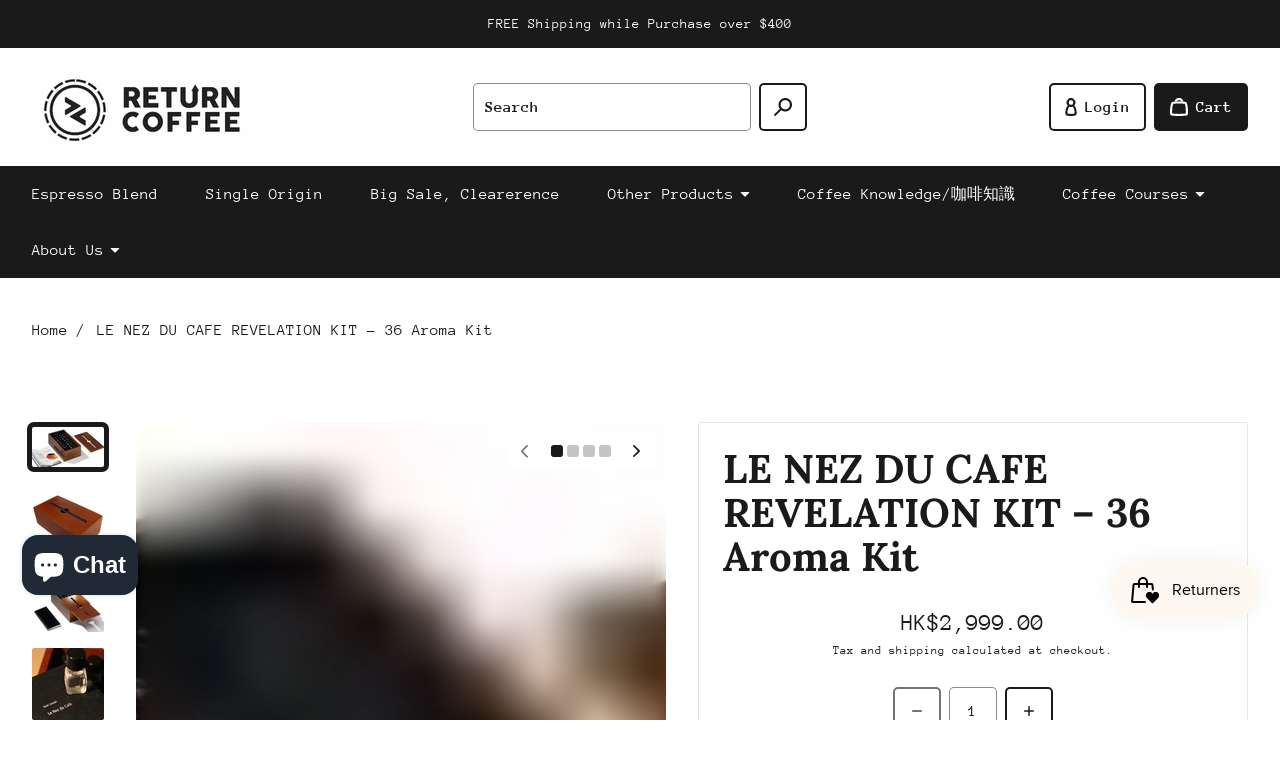

--- FILE ---
content_type: text/html; charset=utf-8
request_url: https://return-coffee.com/products/le-nez-du-cafe-revelation-kit-36-aroma-kit
body_size: 74464
content:
<!doctype html>
<html class="no-js" lang="en">
  <head>
<!-- Start of Booster Apps Seo-0.1-->
<title>LE NEZ DU CAFE REVELATION KIT – 36 Aroma Kit | Return Coffee Roastery</title><meta name="google-site-verification" content="DFdOudHNfInTmCAFj2pNvw2vA_XwkDkb6GsVq3ihu2Q" />
<meta name="description" content="Since the products are dispatch from manufacturer directly, please notice that Average delivery time at least 5 - 10 days.Le Nez du Café is supplied in a wooden box, including 36 Coffee Aromas and also with a richly illustrated explanatory lea..." /><script type="application/ld+json">
  {
    "@context": "https://schema.org",
    "@type": "WebSite",
    "name": "Return Coffee Roastery",
    "url": "https://return-coffee.com",
    "potentialAction": {
      "@type": "SearchAction",
      "query-input": "required name=query",
      "target": "https://return-coffee.com/search?q={query}"
    }
  }
</script><script type="application/ld+json">
  {
    "@context": "https://schema.org",
    "@type": "Product",
    "name": "LE NEZ DU CAFE REVELATION KIT – 36 Aroma Kit",
    "brand": {"@type": "Brand","name": "Le Nez Du Cafe"},
    "sku": "",
    "mpn": "",
    "description": "\n\nSince the products are dispatch from manufacturer directly, please notice that Average delivery time at least 5 - 10 days.\n\nLe Nez du Café is supplied in a wooden box, including 36 Coffee Aromas and also with a richly illustrated explanatory leaflet.\nThe Le Nez Du Café collection includes the most typical aromas found in the world’s top coffees. Aromas and aroma identification are essential to the quality of a product; it is important to be able to recognize them in order to master tasting.\nThis kit will enable you to fully appreciate coffee and describe it with ease.\nSmell each of the aromas in the collection carefully, one by one. The more often you use them, the more acute your sense of smell will become and the easier you will assimilate both the scents in coffee (perceived through the nose) and its aromas (sensed on the palate).\nThis training will enable you to provide a clear description of what you are experiencing – you can now communicate.\nThe booklet\nIt describes the main features of each aroma and explains to which aromatic family they belong, the scent reference used as a basis for the sample and where these aromas occur in coffee from various countries.\nYou will also discover how the sense of smell works and how important it is; a methodical approach to tasting; the art of the planter and the roaster and the skill required in preparing coffee.\nA Game\nPick up a bottle at random and try to identify the scent. This is an amusing exercise that will stir half-forgotten memories and you will soon get the knack!\nFor 20 years now, Jean Lenoir has been acknowledged by professionals and amateurs worldwide for his ground-breaking words on the sense of smell. Following the Le Nez du Vin, the Federacion Nacional de Cafeteros de Colombia suggested that they both join forces to present the 36 most significant aromas in coffee. This was achieved via a scientific analysis carried out by David Guermonprez, and a taste analysis carried out by Eric Verdier. This innovative work has been approved by experts and scientists in the field.\nThe taste and smell of coffee deserved to be researched in as much depth as wine. This research contributes to the understanding and promotion of a product of similar prestige. Our kit offers a simple, intelligent and entertaining way to learn based on the education of the senses. The Nez du Café makes it easy for everyone.\nJean Lenoir has chosen Roger Pfund to present his scented symphony. This designer of talent has managed to combine the functional aspect of the work with the purity of design.",
    "url": "https://return-coffee.com/products/le-nez-du-cafe-revelation-kit-36-aroma-kit","image": "https://return-coffee.com/cdn/shop/products/lenezducafe_539x.jpg?v=1613459499","itemCondition": "https://schema.org/NewCondition",
    "offers": [{
          "@type": "Offer","price": "2999.00","priceCurrency": "HKD",
          "itemCondition": "https://schema.org/NewCondition",
          "url": "https://return-coffee.com/products/le-nez-du-cafe-revelation-kit-36-aroma-kit?variant=480755861",
          "sku": "",
          "mpn": "",
          "availability" : "https://schema.org/InStock",
          "priceValidUntil": "2026-02-22","gtin14": ""}]}
</script>
<!-- end of Booster Apps SEO -->

	<script id="pandectes-rules">   /* PANDECTES-GDPR: DO NOT MODIFY AUTO GENERATED CODE OF THIS SCRIPT */      window.PandectesSettings = {"store":{"id":3264769,"plan":"basic","theme":"Updated copy of Emporium","primaryLocale":"en","adminMode":false,"headless":false,"storefrontRootDomain":"","checkoutRootDomain":"","storefrontAccessToken":""},"tsPublished":1767681160,"declaration":{"showPurpose":false,"showProvider":false,"declIntroText":"We use cookies to optimize website functionality, analyze the performance, and provide personalized experience to you. Some cookies are essential to make the website operate and function correctly. Those cookies cannot be disabled. In this window you can manage your preference of cookies.","showDateGenerated":true},"language":{"unpublished":[],"languageMode":"Single","fallbackLanguage":"en","languageDetection":"browser","languagesSupported":[]},"texts":{"managed":{"headerText":{"en":"We respect your privacy"},"consentText":{"en":"This website uses cookies to ensure you get the best experience."},"linkText":{"en":"Learn more"},"imprintText":{"en":"Imprint"},"googleLinkText":{"en":"Google's Privacy Terms"},"allowButtonText":{"en":"Accept"},"denyButtonText":{"en":"Decline"},"dismissButtonText":{"en":"Ok"},"leaveSiteButtonText":{"en":"Leave this site"},"preferencesButtonText":{"en":"Preferences"},"cookiePolicyText":{"en":"Cookie policy"},"preferencesPopupTitleText":{"en":"Manage consent preferences"},"preferencesPopupIntroText":{"en":"We use cookies to optimize website functionality, analyze the performance, and provide personalized experience to you. Some cookies are essential to make the website operate and function correctly. Those cookies cannot be disabled. In this window you can manage your preference of cookies."},"preferencesPopupSaveButtonText":{"en":"Save preferences"},"preferencesPopupCloseButtonText":{"en":"Close"},"preferencesPopupAcceptAllButtonText":{"en":"Accept all"},"preferencesPopupRejectAllButtonText":{"en":"Reject all"},"cookiesDetailsText":{"en":"Cookies details"},"preferencesPopupAlwaysAllowedText":{"en":"Always allowed"},"accessSectionParagraphText":{"en":"You have the right to request access to your data at any time."},"accessSectionTitleText":{"en":"Data portability"},"accessSectionAccountInfoActionText":{"en":"Personal data"},"accessSectionDownloadReportActionText":{"en":"Request export"},"accessSectionGDPRRequestsActionText":{"en":"Data subject requests"},"accessSectionOrdersRecordsActionText":{"en":"Orders"},"rectificationSectionParagraphText":{"en":"You have the right to request your data to be updated whenever you think it is appropriate."},"rectificationSectionTitleText":{"en":"Data Rectification"},"rectificationCommentPlaceholder":{"en":"Describe what you want to be updated"},"rectificationCommentValidationError":{"en":"Comment is required"},"rectificationSectionEditAccountActionText":{"en":"Request an update"},"erasureSectionTitleText":{"en":"Right to be forgotten"},"erasureSectionParagraphText":{"en":"You have the right to ask all your data to be erased. After that, you will no longer be able to access your account."},"erasureSectionRequestDeletionActionText":{"en":"Request personal data deletion"},"consentDate":{"en":"Consent date"},"consentId":{"en":"Consent ID"},"consentSectionChangeConsentActionText":{"en":"Change consent preference"},"consentSectionConsentedText":{"en":"You consented to the cookies policy of this website on"},"consentSectionNoConsentText":{"en":"You have not consented to the cookies policy of this website."},"consentSectionTitleText":{"en":"Your cookie consent"},"consentStatus":{"en":"Consent preference"},"confirmationFailureMessage":{"en":"Your request was not verified. Please try again and if problem persists, contact store owner for assistance"},"confirmationFailureTitle":{"en":"A problem occurred"},"confirmationSuccessMessage":{"en":"We will soon get back to you as to your request."},"confirmationSuccessTitle":{"en":"Your request is verified"},"guestsSupportEmailFailureMessage":{"en":"Your request was not submitted. Please try again and if problem persists, contact store owner for assistance."},"guestsSupportEmailFailureTitle":{"en":"A problem occurred"},"guestsSupportEmailPlaceholder":{"en":"E-mail address"},"guestsSupportEmailSuccessMessage":{"en":"If you are registered as a customer of this store, you will soon receive an email with instructions on how to proceed."},"guestsSupportEmailSuccessTitle":{"en":"Thank you for your request"},"guestsSupportEmailValidationError":{"en":"Email is not valid"},"guestsSupportInfoText":{"en":"Please login with your customer account to further proceed."},"submitButton":{"en":"Submit"},"submittingButton":{"en":"Submitting..."},"cancelButton":{"en":"Cancel"},"declIntroText":{"en":"We use cookies to optimize website functionality, analyze the performance, and provide personalized experience to you. Some cookies are essential to make the website operate and function correctly. Those cookies cannot be disabled. In this window you can manage your preference of cookies."},"declName":{"en":"Name"},"declPurpose":{"en":"Purpose"},"declType":{"en":"Type"},"declRetention":{"en":"Retention"},"declProvider":{"en":"Provider"},"declFirstParty":{"en":"First-party"},"declThirdParty":{"en":"Third-party"},"declSeconds":{"en":"seconds"},"declMinutes":{"en":"minutes"},"declHours":{"en":"hours"},"declDays":{"en":"days"},"declWeeks":{"en":"week(s)"},"declMonths":{"en":"months"},"declYears":{"en":"years"},"declSession":{"en":"Session"},"declDomain":{"en":"Domain"},"declPath":{"en":"Path"}},"categories":{"strictlyNecessaryCookiesTitleText":{"en":"Strictly necessary cookies"},"strictlyNecessaryCookiesDescriptionText":{"en":"These cookies are essential in order to enable you to move around the website and use its features, such as accessing secure areas of the website. The website cannot function properly without these cookies."},"functionalityCookiesTitleText":{"en":"Functional cookies"},"functionalityCookiesDescriptionText":{"en":"These cookies enable the site to provide enhanced functionality and personalisation. They may be set by us or by third party providers whose services we have added to our pages. If you do not allow these cookies then some or all of these services may not function properly."},"performanceCookiesTitleText":{"en":"Performance cookies"},"performanceCookiesDescriptionText":{"en":"These cookies enable us to monitor and improve the performance of our website. For example, they allow us to count visits, identify traffic sources and see which parts of the site are most popular."},"targetingCookiesTitleText":{"en":"Targeting cookies"},"targetingCookiesDescriptionText":{"en":"These cookies may be set through our site by our advertising partners. They may be used by those companies to build a profile of your interests and show you relevant adverts on other sites.    They do not store directly personal information, but are based on uniquely identifying your browser and internet device. If you do not allow these cookies, you will experience less targeted advertising."},"unclassifiedCookiesTitleText":{"en":"Unclassified cookies"},"unclassifiedCookiesDescriptionText":{"en":"Unclassified cookies are cookies that we are in the process of classifying, together with the providers of individual cookies."}},"auto":{}},"library":{"previewMode":false,"fadeInTimeout":0,"defaultBlocked":7,"showLink":true,"showImprintLink":false,"showGoogleLink":false,"enabled":true,"cookie":{"expiryDays":365,"secure":true,"domain":""},"dismissOnScroll":false,"dismissOnWindowClick":false,"dismissOnTimeout":false,"palette":{"popup":{"background":"#FFFFFF","backgroundForCalculations":{"a":1,"b":255,"g":255,"r":255},"text":"#000000"},"button":{"background":"transparent","backgroundForCalculations":{"a":1,"b":255,"g":255,"r":255},"text":"#000000","textForCalculation":{"a":1,"b":0,"g":0,"r":0},"border":"#000000"}},"content":{"href":"https://return-coffee-roastery.myshopify.com/policies/privacy-policy","imprintHref":"/","close":"&#10005;","target":"","logo":"<img class=\"cc-banner-logo\" style=\"max-height: 40px;\" src=\"https://cdn.shopify.com/s/files/1/0326/4769/t/15/assets/pandectes-logo.png?v=1767681028\" alt=\"Cookie banner\" />"},"window":"<div role=\"dialog\" aria-label=\"{{header}}\" aria-describedby=\"cookieconsent:desc\" id=\"pandectes-banner\" class=\"cc-window-wrapper cc-top-wrapper\"><div class=\"pd-cookie-banner-window cc-window {{classes}}\">{{children}}</div></div>","compliance":{"opt-both":"<div class=\"cc-compliance cc-highlight\">{{deny}}{{allow}}</div>"},"type":"opt-both","layouts":{"basic":"{{logo}}{{messagelink}}{{compliance}}{{close}}"},"position":"top","theme":"wired","revokable":true,"animateRevokable":false,"revokableReset":false,"revokableLogoUrl":"https://cdn.shopify.com/s/files/1/0326/4769/t/15/assets/pandectes-reopen-logo.png?v=1767681029","revokablePlacement":"bottom-left","revokableMarginHorizontal":15,"revokableMarginVertical":15,"static":false,"autoAttach":true,"hasTransition":true,"blacklistPage":[""],"elements":{"close":"<button aria-label=\"Close\" type=\"button\" class=\"cc-close\">{{close}}</button>","dismiss":"<button type=\"button\" class=\"cc-btn cc-btn-decision cc-dismiss\">{{dismiss}}</button>","allow":"<button type=\"button\" class=\"cc-btn cc-btn-decision cc-allow\">{{allow}}</button>","deny":"<button type=\"button\" class=\"cc-btn cc-btn-decision cc-deny\">{{deny}}</button>","preferences":"<button type=\"button\" class=\"cc-btn cc-settings\" aria-controls=\"pd-cp-preferences\" onclick=\"Pandectes.fn.openPreferences()\">{{preferences}}</button>"}},"geolocation":{"brOnly":false,"caOnly":false,"chOnly":false,"euOnly":false,"jpOnly":false,"thOnly":false,"canadaOnly":false,"canadaLaw25":false,"canadaPipeda":false,"globalVisibility":true},"dsr":{"guestsSupport":false,"accessSectionDownloadReportAuto":false},"banner":{"resetTs":1702531502,"extraCss":"        .cc-banner-logo {max-width: 24em!important;}    @media(min-width: 768px) {.cc-window.cc-floating{max-width: 24em!important;width: 24em!important;}}    .cc-message, .pd-cookie-banner-window .cc-header, .cc-logo {text-align: left}    .cc-window-wrapper{z-index: 2147483647;}    .cc-window{z-index: 2147483647;font-family: inherit;}    .pd-cookie-banner-window .cc-header{font-family: inherit;}    .pd-cp-ui{font-family: inherit; background-color: #FFFFFF;color:#000000;}    button.pd-cp-btn, a.pd-cp-btn{}    input + .pd-cp-preferences-slider{background-color: rgba(0, 0, 0, 0.3)}    .pd-cp-scrolling-section::-webkit-scrollbar{background-color: rgba(0, 0, 0, 0.3)}    input:checked + .pd-cp-preferences-slider{background-color: rgba(0, 0, 0, 1)}    .pd-cp-scrolling-section::-webkit-scrollbar-thumb {background-color: rgba(0, 0, 0, 1)}    .pd-cp-ui-close{color:#000000;}    .pd-cp-preferences-slider:before{background-color: #FFFFFF}    .pd-cp-title:before {border-color: #000000!important}    .pd-cp-preferences-slider{background-color:#000000}    .pd-cp-toggle{color:#000000!important}    @media(max-width:699px) {.pd-cp-ui-close-top svg {fill: #000000}}    .pd-cp-toggle:hover,.pd-cp-toggle:visited,.pd-cp-toggle:active{color:#000000!important}    .pd-cookie-banner-window {box-shadow: 0 0 18px rgb(0 0 0 / 20%);}  ","customJavascript":{},"showPoweredBy":false,"logoHeight":40,"hybridStrict":false,"cookiesBlockedByDefault":"7","isActive":true,"implicitSavePreferences":false,"cookieIcon":false,"blockBots":false,"showCookiesDetails":true,"hasTransition":true,"blockingPage":false,"showOnlyLandingPage":false,"leaveSiteUrl":"https://www.google.com","linkRespectStoreLang":false},"cookies":{"0":[{"name":"secure_customer_sig","type":"http","domain":"return-coffee.com","path":"/","provider":"Shopify","firstParty":true,"retention":"1 year(s)","session":false,"expires":1,"unit":"declYears","purpose":{"en":"Used in connection with customer login."}},{"name":"localization","type":"http","domain":"return-coffee.com","path":"/","provider":"Shopify","firstParty":true,"retention":"1 year(s)","session":false,"expires":1,"unit":"declYears","purpose":{"en":"Shopify store localization"}},{"name":"cart_currency","type":"http","domain":"return-coffee.com","path":"/","provider":"Shopify","firstParty":true,"retention":"2 ","session":false,"expires":2,"unit":"declSession","purpose":{"en":"The cookie is necessary for the secure checkout and payment function on the website. This function is provided by shopify.com."}},{"name":"_cmp_a","type":"http","domain":".return-coffee.com","path":"/","provider":"Shopify","firstParty":true,"retention":"1 day(s)","session":false,"expires":1,"unit":"declDays","purpose":{"en":"Used for managing customer privacy settings."}},{"name":"keep_alive","type":"http","domain":"return-coffee.com","path":"/","provider":"Shopify","firstParty":true,"retention":"30 minute(s)","session":false,"expires":30,"unit":"declMinutes","purpose":{"en":"Used in connection with buyer localization."}},{"name":"shopify_pay_redirect","type":"http","domain":"return-coffee.com","path":"/","provider":"Shopify","firstParty":true,"retention":"1 hour(s)","session":false,"expires":1,"unit":"declHours","purpose":{"en":"The cookie is necessary for the secure checkout and payment function on the website. This function is provided by shopify.com."}},{"name":"wpm-domain-test","type":"http","domain":"com","path":"/","provider":"Shopify","firstParty":false,"retention":"Session","session":true,"expires":1,"unit":"declSeconds","purpose":{"en":"Used to test the storage of parameters about products added to the cart or payment currency"}},{"name":"cookietest","type":"http","domain":"return-coffee.com","path":"/","provider":"Shopify","firstParty":true,"retention":"Session","session":true,"expires":1,"unit":"declSeconds","purpose":{"en":"Used to ensure our systems are working correctly."}},{"name":"_secure_session_id","type":"http","domain":"return-coffee.com","path":"/","provider":"Shopify","firstParty":true,"retention":"1 month(s)","session":false,"expires":1,"unit":"declMonths","purpose":{"en":"Used in connection with navigation through a storefront."}}],"1":[{"name":"VISITOR_INFO1_LIVE","type":"http","domain":".youtube.com","path":"/","provider":"Google","firstParty":false,"retention":"6 month(s)","session":false,"expires":6,"unit":"declMonths","purpose":{"en":"A cookie that YouTube sets that measures your bandwidth to determine whether you get the new player interface or the old."}}],"2":[{"name":"_shopify_y","type":"http","domain":".return-coffee.com","path":"/","provider":"Shopify","firstParty":true,"retention":"1 year(s)","session":false,"expires":1,"unit":"declYears","purpose":{"en":"Shopify analytics."}},{"name":"_shopify_s","type":"http","domain":".return-coffee.com","path":"/","provider":"Shopify","firstParty":true,"retention":"30 minute(s)","session":false,"expires":30,"unit":"declMinutes","purpose":{"en":"Shopify analytics."}},{"name":"_orig_referrer","type":"http","domain":".return-coffee.com","path":"/","provider":"Shopify","firstParty":true,"retention":"2 ","session":false,"expires":2,"unit":"declSession","purpose":{"en":"Tracks landing pages."}},{"name":"_landing_page","type":"http","domain":".return-coffee.com","path":"/","provider":"Shopify","firstParty":true,"retention":"2 ","session":false,"expires":2,"unit":"declSession","purpose":{"en":"Tracks landing pages."}},{"name":"_shopify_sa_t","type":"http","domain":".return-coffee.com","path":"/","provider":"Shopify","firstParty":true,"retention":"30 minute(s)","session":false,"expires":30,"unit":"declMinutes","purpose":{"en":"Shopify analytics relating to marketing & referrals."}},{"name":"_shopify_sa_p","type":"http","domain":".return-coffee.com","path":"/","provider":"Shopify","firstParty":true,"retention":"30 minute(s)","session":false,"expires":30,"unit":"declMinutes","purpose":{"en":"Shopify analytics relating to marketing & referrals."}},{"name":"_gid","type":"http","domain":".return-coffee.com","path":"/","provider":"Google","firstParty":true,"retention":"1 day(s)","session":false,"expires":1,"unit":"declDays","purpose":{"en":"Cookie is placed by Google Analytics to count and track pageviews."}},{"name":"_gat","type":"http","domain":".return-coffee.com","path":"/","provider":"Google","firstParty":true,"retention":"1 minute(s)","session":false,"expires":1,"unit":"declMinutes","purpose":{"en":"Cookie is placed by Google Analytics to filter requests from bots."}},{"name":"_ga","type":"http","domain":".return-coffee.com","path":"/","provider":"Google","firstParty":true,"retention":"1 year(s)","session":false,"expires":1,"unit":"declYears","purpose":{"en":"Cookie is set by Google Analytics with unknown functionality"}},{"name":"_shopify_d","type":"http","domain":"com","path":"/","provider":"Shopify","firstParty":false,"retention":"Session","session":true,"expires":1,"unit":"declSeconds","purpose":{"en":"Shopify analytics."}},{"name":"_shopify_d","type":"http","domain":"return-coffee.com","path":"/","provider":"Shopify","firstParty":true,"retention":"Session","session":true,"expires":1,"unit":"declSeconds","purpose":{"en":"Shopify analytics."}},{"name":"_ga_XZ41ENQB6S","type":"http","domain":".return-coffee.com","path":"/","provider":"Google","firstParty":true,"retention":"1 year(s)","session":false,"expires":1,"unit":"declYears","purpose":{"en":""}},{"name":"_ga_TNRSH2MX96","type":"http","domain":".return-coffee.com","path":"/","provider":"Google","firstParty":true,"retention":"1 year(s)","session":false,"expires":1,"unit":"declYears","purpose":{"en":""}},{"name":"_ga_3LVX65MB80","type":"http","domain":".return-coffee.com","path":"/","provider":"Google","firstParty":true,"retention":"1 year(s)","session":false,"expires":1,"unit":"declYears","purpose":{"en":""}}],"4":[{"name":"_fbp","type":"http","domain":".return-coffee.com","path":"/","provider":"Facebook","firstParty":true,"retention":"3 month(s)","session":false,"expires":3,"unit":"declMonths","purpose":{"en":"Cookie is placed by Facebook to track visits across websites."}},{"name":"wpm-domain-test","type":"http","domain":"return-coffee.com","path":"/","provider":"Shopify","firstParty":true,"retention":"Session","session":true,"expires":1,"unit":"declSeconds","purpose":{"en":"Used to test the storage of parameters about products added to the cart or payment currency"}},{"name":"_gcl_au","type":"http","domain":".return-coffee.com","path":"/","provider":"Google","firstParty":true,"retention":"3 month(s)","session":false,"expires":3,"unit":"declMonths","purpose":{"en":"Cookie is placed by Google Tag Manager to track conversions."}},{"name":"test_cookie","type":"http","domain":".doubleclick.net","path":"/","provider":"Google","firstParty":false,"retention":"15 minute(s)","session":false,"expires":15,"unit":"declMinutes","purpose":{"en":"To measure the visitors’ actions after they click through from an advert. Expires after each visit."}},{"name":"IDE","type":"http","domain":".doubleclick.net","path":"/","provider":"Google","firstParty":false,"retention":"1 year(s)","session":false,"expires":1,"unit":"declYears","purpose":{"en":"To measure the visitors’ actions after they click through from an advert. Expires after 1 year."}},{"name":"YSC","type":"http","domain":".youtube.com","path":"/","provider":"Google","firstParty":false,"retention":"Session","session":true,"expires":-54,"unit":"declYears","purpose":{"en":"Registers a unique ID to keep statistics of what videos from YouTube the user has seen."}}],"8":[]},"blocker":{"isActive":false,"googleConsentMode":{"id":"","analyticsId":"","isActive":false,"adStorageCategory":4,"analyticsStorageCategory":2,"personalizationStorageCategory":1,"functionalityStorageCategory":1,"customEvent":true,"securityStorageCategory":0,"redactData":true,"urlPassthrough":false},"facebookPixel":{"id":"","isActive":false,"ldu":false},"microsoft":{},"rakuten":{"isActive":false,"cmp":false,"ccpa":false},"gpcIsActive":false,"clarity":{},"defaultBlocked":7,"patterns":{"whiteList":[],"blackList":{"1":[],"2":[],"4":[],"8":[]},"iframesWhiteList":[],"iframesBlackList":{"1":[],"2":[],"4":[],"8":[]},"beaconsWhiteList":[],"beaconsBlackList":{"1":[],"2":[],"4":[],"8":[]}}}}      !function(){"use strict";window.PandectesRules=window.PandectesRules||{},window.PandectesRules.manualBlacklist={1:[],2:[],4:[]},window.PandectesRules.blacklistedIFrames={1:[],2:[],4:[]},window.PandectesRules.blacklistedCss={1:[],2:[],4:[]},window.PandectesRules.blacklistedBeacons={1:[],2:[],4:[]};const e="javascript/blocked",t=["US-CA","US-VA","US-CT","US-UT","US-CO","US-MT","US-TX","US-OR","US-IA","US-NE","US-NH","US-DE","US-NJ","US-TN","US-MN"],n=["AT","BE","BG","HR","CY","CZ","DK","EE","FI","FR","DE","GR","HU","IE","IT","LV","LT","LU","MT","NL","PL","PT","RO","SK","SI","ES","SE","GB","LI","NO","IS"];function a(e){return new RegExp(e.replace(/[/\\.+?$()]/g,"\\$&").replace("*","(.*)"))}const o=(e,t="log")=>{new URLSearchParams(window.location.search).get("log")&&console[t](`PandectesRules: ${e}`)};function s(e){const t=document.createElement("script");t.async=!0,t.src=e,document.head.appendChild(t)}const r=window.PandectesRulesSettings||window.PandectesSettings,i=function(){if(void 0!==window.dataLayer&&Array.isArray(window.dataLayer)){if(window.dataLayer.some((e=>"pandectes_full_scan"===e.event)))return!0}return!1}(),c=((e="_pandectes_gdpr")=>{const t=("; "+document.cookie).split("; "+e+"=");let n;if(t.length<2)n={};else{const e=t.pop().split(";");n=window.atob(e.shift())}const a=(e=>{try{return JSON.parse(e)}catch(e){return!1}})(n);return!1!==a?a:n})(),{banner:{isActive:d},blocker:{defaultBlocked:l,patterns:u}}=r,g=c&&null!==c.preferences&&void 0!==c.preferences?c.preferences:null,p=i?0:d?null===g?l:g:0,f={1:!(1&p),2:!(2&p),4:!(4&p)},{blackList:h,whiteList:w,iframesBlackList:y,iframesWhiteList:m,beaconsBlackList:b,beaconsWhiteList:_}=u,k={blackList:[],whiteList:[],iframesBlackList:{1:[],2:[],4:[],8:[]},iframesWhiteList:[],beaconsBlackList:{1:[],2:[],4:[],8:[]},beaconsWhiteList:[]};[1,2,4].map((e=>{f[e]||(k.blackList.push(...h[e].length?h[e].map(a):[]),k.iframesBlackList[e]=y[e].length?y[e].map(a):[],k.beaconsBlackList[e]=b[e].length?b[e].map(a):[])})),k.whiteList=w.length?w.map(a):[],k.iframesWhiteList=m.length?m.map(a):[],k.beaconsWhiteList=_.length?_.map(a):[];const v={scripts:[],iframes:{1:[],2:[],4:[]},beacons:{1:[],2:[],4:[]},css:{1:[],2:[],4:[]}},L=(t,n)=>t&&(!n||n!==e)&&(!k.blackList||k.blackList.some((e=>e.test(t))))&&(!k.whiteList||k.whiteList.every((e=>!e.test(t)))),S=(e,t)=>{const n=k.iframesBlackList[t],a=k.iframesWhiteList;return e&&(!n||n.some((t=>t.test(e))))&&(!a||a.every((t=>!t.test(e))))},C=(e,t)=>{const n=k.beaconsBlackList[t],a=k.beaconsWhiteList;return e&&(!n||n.some((t=>t.test(e))))&&(!a||a.every((t=>!t.test(e))))},A=new MutationObserver((e=>{for(let t=0;t<e.length;t++){const{addedNodes:n}=e[t];for(let e=0;e<n.length;e++){const t=n[e],a=t.dataset&&t.dataset.cookiecategory;if(1===t.nodeType&&"LINK"===t.tagName){const e=t.dataset&&t.dataset.href;if(e&&a)switch(a){case"functionality":case"C0001":v.css[1].push(e);break;case"performance":case"C0002":v.css[2].push(e);break;case"targeting":case"C0003":v.css[4].push(e)}}}}}));var P=new MutationObserver((t=>{for(let n=0;n<t.length;n++){const{addedNodes:a}=t[n];for(let t=0;t<a.length;t++){const n=a[t],s=n.src||n.dataset&&n.dataset.src,r=n.dataset&&n.dataset.cookiecategory;if(1===n.nodeType&&"IFRAME"===n.tagName){if(s){let e=!1;S(s,1)||"functionality"===r||"C0001"===r?(e=!0,v.iframes[1].push(s)):S(s,2)||"performance"===r||"C0002"===r?(e=!0,v.iframes[2].push(s)):(S(s,4)||"targeting"===r||"C0003"===r)&&(e=!0,v.iframes[4].push(s)),e&&(n.removeAttribute("src"),n.setAttribute("data-src",s))}}else if(1===n.nodeType&&"IMG"===n.tagName){if(s){let e=!1;C(s,1)?(e=!0,v.beacons[1].push(s)):C(s,2)?(e=!0,v.beacons[2].push(s)):C(s,4)&&(e=!0,v.beacons[4].push(s)),e&&(n.removeAttribute("src"),n.setAttribute("data-src",s))}}else if(1===n.nodeType&&"SCRIPT"===n.tagName){const t=n.type;let a=!1;if(L(s,t)?(o(`rule blocked: ${s}`),a=!0):s&&r?o(`manually blocked @ ${r}: ${s}`):r&&o(`manually blocked @ ${r}: inline code`),a){v.scripts.push([n,t]),n.type=e;const a=function(t){n.getAttribute("type")===e&&t.preventDefault(),n.removeEventListener("beforescriptexecute",a)};n.addEventListener("beforescriptexecute",a),n.parentElement&&n.parentElement.removeChild(n)}}}}}));const $=document.createElement,E={src:Object.getOwnPropertyDescriptor(HTMLScriptElement.prototype,"src"),type:Object.getOwnPropertyDescriptor(HTMLScriptElement.prototype,"type")};window.PandectesRules.unblockCss=e=>{const t=v.css[e]||[];t.length&&o(`Unblocking CSS for ${e}`),t.forEach((e=>{const t=document.querySelector(`link[data-href^="${e}"]`);t.removeAttribute("data-href"),t.href=e})),v.css[e]=[]},window.PandectesRules.unblockIFrames=e=>{const t=v.iframes[e]||[];t.length&&o(`Unblocking IFrames for ${e}`),k.iframesBlackList[e]=[],t.forEach((e=>{const t=document.querySelector(`iframe[data-src^="${e}"]`);t.removeAttribute("data-src"),t.src=e})),v.iframes[e]=[]},window.PandectesRules.unblockBeacons=e=>{const t=v.beacons[e]||[];t.length&&o(`Unblocking Beacons for ${e}`),k.beaconsBlackList[e]=[],t.forEach((e=>{const t=document.querySelector(`img[data-src^="${e}"]`);t.removeAttribute("data-src"),t.src=e})),v.beacons[e]=[]},window.PandectesRules.unblockInlineScripts=function(e){const t=1===e?"functionality":2===e?"performance":"targeting",n=document.querySelectorAll(`script[type="javascript/blocked"][data-cookiecategory="${t}"]`);o(`unblockInlineScripts: ${n.length} in ${t}`),n.forEach((function(e){const t=document.createElement("script");t.type="text/javascript",e.hasAttribute("src")?t.src=e.getAttribute("src"):t.textContent=e.textContent,document.head.appendChild(t),e.parentNode.removeChild(e)}))},window.PandectesRules.unblockInlineCss=function(e){const t=1===e?"functionality":2===e?"performance":"targeting",n=document.querySelectorAll(`link[data-cookiecategory="${t}"]`);o(`unblockInlineCss: ${n.length} in ${t}`),n.forEach((function(e){e.href=e.getAttribute("data-href")}))},window.PandectesRules.unblock=function(e){e.length<1?(k.blackList=[],k.whiteList=[],k.iframesBlackList=[],k.iframesWhiteList=[]):(k.blackList&&(k.blackList=k.blackList.filter((t=>e.every((e=>"string"==typeof e?!t.test(e):e instanceof RegExp?t.toString()!==e.toString():void 0))))),k.whiteList&&(k.whiteList=[...k.whiteList,...e.map((e=>{if("string"==typeof e){const t=".*"+a(e)+".*";if(k.whiteList.every((e=>e.toString()!==t.toString())))return new RegExp(t)}else if(e instanceof RegExp&&k.whiteList.every((t=>t.toString()!==e.toString())))return e;return null})).filter(Boolean)]));let t=0;[...v.scripts].forEach((([e,n],a)=>{if(function(e){const t=e.getAttribute("src");return k.blackList&&k.blackList.every((e=>!e.test(t)))||k.whiteList&&k.whiteList.some((e=>e.test(t)))}(e)){const o=document.createElement("script");for(let t=0;t<e.attributes.length;t++){let n=e.attributes[t];"src"!==n.name&&"type"!==n.name&&o.setAttribute(n.name,e.attributes[t].value)}o.setAttribute("src",e.src),o.setAttribute("type",n||"application/javascript"),document.head.appendChild(o),v.scripts.splice(a-t,1),t++}})),0==k.blackList.length&&0===k.iframesBlackList[1].length&&0===k.iframesBlackList[2].length&&0===k.iframesBlackList[4].length&&0===k.beaconsBlackList[1].length&&0===k.beaconsBlackList[2].length&&0===k.beaconsBlackList[4].length&&(o("Disconnecting observers"),P.disconnect(),A.disconnect())};const{store:{adminMode:T,headless:B,storefrontRootDomain:R,checkoutRootDomain:I,storefrontAccessToken:O},banner:{isActive:N},blocker:U}=r,{defaultBlocked:D}=U;N&&function(e){if(window.Shopify&&window.Shopify.customerPrivacy)return void e();let t=null;window.Shopify&&window.Shopify.loadFeatures&&window.Shopify.trackingConsent?e():t=setInterval((()=>{window.Shopify&&window.Shopify.loadFeatures&&(clearInterval(t),window.Shopify.loadFeatures([{name:"consent-tracking-api",version:"0.1"}],(t=>{t?o("Shopify.customerPrivacy API - failed to load"):(o(`shouldShowBanner() -> ${window.Shopify.trackingConsent.shouldShowBanner()} | saleOfDataRegion() -> ${window.Shopify.trackingConsent.saleOfDataRegion()}`),e())})))}),10)}((()=>{!function(){const e=window.Shopify.trackingConsent;if(!1!==e.shouldShowBanner()||null!==g||7!==D)try{const t=T&&!(window.Shopify&&window.Shopify.AdminBarInjector);let n={preferences:!(1&p)||i||t,analytics:!(2&p)||i||t,marketing:!(4&p)||i||t};B&&(n.headlessStorefront=!0,n.storefrontRootDomain=R?.length?R:window.location.hostname,n.checkoutRootDomain=I?.length?I:`checkout.${window.location.hostname}`,n.storefrontAccessToken=O?.length?O:""),e.firstPartyMarketingAllowed()===n.marketing&&e.analyticsProcessingAllowed()===n.analytics&&e.preferencesProcessingAllowed()===n.preferences||e.setTrackingConsent(n,(function(e){e&&e.error?o("Shopify.customerPrivacy API - failed to setTrackingConsent"):o(`setTrackingConsent(${JSON.stringify(n)})`)}))}catch(e){o("Shopify.customerPrivacy API - exception")}}(),function(){if(B){const e=window.Shopify.trackingConsent,t=e.currentVisitorConsent();if(navigator.globalPrivacyControl&&""===t.sale_of_data){const t={sale_of_data:!1,headlessStorefront:!0};t.storefrontRootDomain=R?.length?R:window.location.hostname,t.checkoutRootDomain=I?.length?I:`checkout.${window.location.hostname}`,t.storefrontAccessToken=O?.length?O:"",e.setTrackingConsent(t,(function(e){e&&e.error?o(`Shopify.customerPrivacy API - failed to setTrackingConsent({${JSON.stringify(t)})`):o(`setTrackingConsent(${JSON.stringify(t)})`)}))}}}()}));const M="[Pandectes :: Google Consent Mode debug]:";function j(...e){const t=e[0],n=e[1],a=e[2];if("consent"!==t)return"config"===t?"config":void 0;const{ad_storage:o,ad_user_data:s,ad_personalization:r,functionality_storage:i,analytics_storage:c,personalization_storage:d,security_storage:l}=a,u={Command:t,Mode:n,ad_storage:o,ad_user_data:s,ad_personalization:r,functionality_storage:i,analytics_storage:c,personalization_storage:d,security_storage:l};return console.table(u),"default"===n&&("denied"===o&&"denied"===s&&"denied"===r&&"denied"===i&&"denied"===c&&"denied"===d||console.warn(`${M} all types in a "default" command should be set to "denied" except for security_storage that should be set to "granted"`)),n}let z=!1,x=!1;function q(e){e&&("default"===e?(z=!0,x&&console.warn(`${M} "default" command was sent but there was already an "update" command before it.`)):"update"===e?(x=!0,z||console.warn(`${M} "update" command was sent but there was no "default" command before it.`)):"config"===e&&(z||console.warn(`${M} a tag read consent state before a "default" command was sent.`)))}const{banner:{isActive:F,hybridStrict:W},geolocation:{caOnly:H=!1,euOnly:G=!1,brOnly:J=!1,jpOnly:V=!1,thOnly:K=!1,chOnly:Z=!1,zaOnly:Y=!1,canadaOnly:X=!1,globalVisibility:Q=!0},blocker:{defaultBlocked:ee=7,googleConsentMode:{isActive:te,onlyGtm:ne=!1,id:ae="",analyticsId:oe="",adwordsId:se="",redactData:re,urlPassthrough:ie,adStorageCategory:ce,analyticsStorageCategory:de,functionalityStorageCategory:le,personalizationStorageCategory:ue,securityStorageCategory:ge,dataLayerProperty:pe="dataLayer",waitForUpdate:fe=0,useNativeChannel:he=!1,debugMode:we=!1}}}=r;function ye(){window[pe].push(arguments)}window[pe]=window[pe]||[];const me={hasInitialized:!1,useNativeChannel:!1,ads_data_redaction:!1,url_passthrough:!1,data_layer_property:"dataLayer",storage:{ad_storage:"granted",ad_user_data:"granted",ad_personalization:"granted",analytics_storage:"granted",functionality_storage:"granted",personalization_storage:"granted",security_storage:"granted"}};if(F&&te)if(we&&(be=pe||"dataLayer",window[be].forEach((e=>{q(j(...e))})),window[be].push=function(...e){return q(j(...e[0])),Array.prototype.push.apply(this,e)}),ne){const e="https://www.googletagmanager.com";if(ae.length){const t=ae.split(",");window[me.data_layer_property].push({"gtm.start":(new Date).getTime(),event:"gtm.js"});for(let n=0;n<t.length;n++){const a="dataLayer"!==me.data_layer_property?`&l=${me.data_layer_property}`:"";s(`${e}/gtm.js?id=${t[n].trim()}${a}`)}}}else{const e=0===(ee&ce)?"granted":"denied",a=0===(ee&de)?"granted":"denied",o=0===(ee&le)?"granted":"denied",r=0===(ee&ue)?"granted":"denied",i=0===(ee&ge)?"granted":"denied";me.hasInitialized=!0,me.useNativeChannel=he,me.url_passthrough=ie,me.ads_data_redaction="denied"===e&&re,me.storage.ad_storage=e,me.storage.ad_user_data=e,me.storage.ad_personalization=e,me.storage.analytics_storage=a,me.storage.functionality_storage=o,me.storage.personalization_storage=r,me.storage.security_storage=i,me.data_layer_property=pe||"dataLayer",ye("set","developer_id.dMTZkMj",!0),me.ads_data_redaction&&ye("set","ads_data_redaction",me.ads_data_redaction),me.url_passthrough&&ye("set","url_passthrough",me.url_passthrough),function(){const e=p!==ee?{wait_for_update:fe||500}:fe?{wait_for_update:fe}:{};Q&&!W?ye("consent","default",{...me.storage,...e}):(ye("consent","default",{...me.storage,...e,region:[...G||W?n:[],...H&&!W?t:[],...J&&!W?["BR"]:[],...V&&!W?["JP"]:[],...!1===X||W?[]:["CA"],...K&&!W?["TH"]:[],...Z&&!W?["CH"]:[],...Y&&!W?["ZA"]:[]]}),ye("consent","default",{ad_storage:"granted",ad_user_data:"granted",ad_personalization:"granted",analytics_storage:"granted",functionality_storage:"granted",personalization_storage:"granted",security_storage:"granted",...e}));if(null!==g){const e=0===(p&ce)?"granted":"denied",t=0===(p&de)?"granted":"denied",n=0===(p&le)?"granted":"denied",a=0===(p&ue)?"granted":"denied",o=0===(p&ge)?"granted":"denied";me.storage.ad_storage=e,me.storage.ad_user_data=e,me.storage.ad_personalization=e,me.storage.analytics_storage=t,me.storage.functionality_storage=n,me.storage.personalization_storage=a,me.storage.security_storage=o,ye("consent","update",me.storage)}ye("js",new Date);const a="https://www.googletagmanager.com";if(ae.length){const e=ae.split(",");window[me.data_layer_property].push({"gtm.start":(new Date).getTime(),event:"gtm.js"});for(let t=0;t<e.length;t++){const n="dataLayer"!==me.data_layer_property?`&l=${me.data_layer_property}`:"";s(`${a}/gtm.js?id=${e[t].trim()}${n}`)}}if(oe.length){const e=oe.split(",");for(let t=0;t<e.length;t++){const n=e[t].trim();n.length&&(s(`${a}/gtag/js?id=${n}`),ye("config",n,{send_page_view:!1}))}}if(se.length){const e=se.split(",");for(let t=0;t<e.length;t++){const n=e[t].trim();n.length&&(s(`${a}/gtag/js?id=${n}`),ye("config",n,{allow_enhanced_conversions:!0}))}}}()}var be;const{blocker:{klaviyoIsActive:_e,googleConsentMode:{adStorageCategory:ke}}}=r;_e&&window.addEventListener("PandectesEvent_OnConsent",(function(e){const{preferences:t}=e.detail;if(null!=t){const e=0===(t&ke)?"granted":"denied";void 0!==window.klaviyo&&window.klaviyo.isIdentified()&&window.klaviyo.push(["identify",{ad_personalization:e,ad_user_data:e}])}}));const{banner:{revokableTrigger:ve}}=r;ve&&(window.onload=async()=>{for await(let e of((e,t=1e3,n=1e4)=>{const a=new WeakMap;return{async*[Symbol.asyncIterator](){const o=Date.now();for(;Date.now()-o<n;){const n=document.querySelectorAll(e);for(const e of n)a.has(e)||(a.set(e,!0),yield e);await new Promise((e=>setTimeout(e,t)))}}}})('a[href*="#reopenBanner"]'))e.onclick=e=>{e.preventDefault(),window.Pandectes.fn.revokeConsent()}});const{banner:{isActive:Le},blocker:{defaultBlocked:Se=7,microsoft:{isActive:Ce,uetTags:Ae,dataLayerProperty:Pe="uetq"}={isActive:!1,uetTags:"",dataLayerProperty:"uetq"},clarity:{isActive:$e,id:Ee}={isActive:!1,id:""}}}=r,Te={hasInitialized:!1,data_layer_property:"uetq",storage:{ad_storage:"granted"}};if(Le&&Ce){if(function(e,t,n){const a=new Date;a.setTime(a.getTime()+24*n*60*60*1e3);const o="expires="+a.toUTCString();document.cookie=`${e}=${t}; ${o}; path=/; secure; samesite=strict`}("_uetmsdns","0",365),Ae.length){const e=Ae.split(",");for(let t=0;t<e.length;t++)e[t].trim().length&&Me(e[t])}const e=4&Se?"denied":"granted";if(Te.hasInitialized=!0,Te.storage.ad_storage=e,window[Pe]=window[Pe]||[],window[Pe].push("consent","default",Te.storage),null!==g){const e=4&p?"denied":"granted";Te.storage.ad_storage=e,window[Pe].push("consent","update",Te.storage)}window.addEventListener("PandectesEvent_OnConsent",(e=>{["new","revoke"].includes(e.detail?.consentType)&&(4&e.detail?.preferences?window[Pe].push("consent","update",{ad_storage:"denied"}):window[Pe].push("consent","update",{ad_storage:"granted"}))}))}var Be,Re,Ie,Oe,Ne,Ue,De;function Me(e){const t=document.createElement("script");t.type="text/javascript",t.async=!0,t.src="//bat.bing.com/bat.js",t.onload=function(){const t={ti:e,cookieFlags:"SameSite=None;Secure"};t.q=window[Pe],window[Pe]=new UET(t),window[Pe].push("pageLoad")},document.head.appendChild(t)}$e&&Le&&(Ee.length&&(Be=window,Re=document,Oe="script",Ne=Ee,Be[Ie="clarity"]=Be[Ie]||function(){(Be[Ie].q=Be[Ie].q||[]).push(arguments)},(Ue=Re.createElement(Oe)).async=1,Ue.src="https://www.clarity.ms/tag/"+Ne,(De=Re.getElementsByTagName(Oe)[0]).parentNode.insertBefore(Ue,De)),window.addEventListener("PandectesEvent_OnConsent",(e=>{["new","revoke"].includes(e.detail?.consentType)&&"function"==typeof window.clarity&&(2&e.detail?.preferences?window.clarity("consent",!1):window.clarity("consent"))}))),window.PandectesRules.gcm=me;const{banner:{isActive:je},blocker:{isActive:ze}}=r;o(`Prefs: ${p} | Banner: ${je?"on":"off"} | Blocker: ${ze?"on":"off"}`);const xe=null===g&&/\/checkouts\//.test(window.location.pathname);0!==p&&!1===i&&ze&&!xe&&(o("Blocker will execute"),document.createElement=function(...t){if("script"!==t[0].toLowerCase())return $.bind?$.bind(document)(...t):$;const n=$.bind(document)(...t);try{Object.defineProperties(n,{src:{...E.src,set(t){L(t,n.type)&&E.type.set.call(this,e),E.src.set.call(this,t)}},type:{...E.type,get(){const t=E.type.get.call(this);return t===e||L(this.src,t)?null:t},set(t){const a=L(n.src,n.type)?e:t;E.type.set.call(this,a)}}}),n.setAttribute=function(t,a){if("type"===t){const t=L(n.src,n.type)?e:a;E.type.set.call(n,t)}else"src"===t?(L(a,n.type)&&E.type.set.call(n,e),E.src.set.call(n,a)):HTMLScriptElement.prototype.setAttribute.call(n,t,a)}}catch(e){console.warn("Yett: unable to prevent script execution for script src ",n.src,".\n",'A likely cause would be because you are using a third-party browser extension that monkey patches the "document.createElement" function.')}return n},P.observe(document.documentElement,{childList:!0,subtree:!0}),A.observe(document.documentElement,{childList:!0,subtree:!0}))}();
</script>
	<!-- Added by AVADA SEO Suite -->
	






<meta property="og:site_name" content="undefined">
<meta property="og:url" content="https://return-coffee.com/products/le-nez-du-cafe-revelation-kit-36-aroma-kit">
<meta property="og:title" content="LE NEZ DU CAFE REVELATION KIT – 36 Aroma Kit">
<meta property="og:type" content="product">
<meta property="og:description" content="Since the products are dispatch from manufacturer directly, please notice that Average delivery time at least 5 - 10 days. Le Nez du Café is supplied in a wooden box, including 36 Coffee Aromas and also with a richly illustrated explanatory leaflet. The Le Nez Du Café collection includes the most typical aromas found i"><meta property="product:availability" content="instock">
  <meta property="product:price:amount" content="2,999.00">
  <meta property="product:price:currency" content="HKD"><meta property="og:image" content="http://return-coffee.com/cdn/shop/products/lenezducafe.jpg?v=1613459499">
<meta property="og:image:secure_url" content="https://return-coffee.com/cdn/shop/products/lenezducafe.jpg?v=1613459499">
<meta property="og:image:width" content="">
<meta property="og:image:height" content="">
<meta property="og:image:alt" content="">
    
<meta name="twitter:site" content="@undefined"><meta name="twitter:card" content="summary_large_image">
<meta name="twitter:title" content="LE NEZ DU CAFE REVELATION KIT – 36 Aroma Kit">
<meta name="twitter:description" content="Since the products are dispatch from manufacturer directly, please notice that Average delivery time at least 5 - 10 days. Le Nez du Café...">
<meta name="twitter:image" content="http://return-coffee.com/cdn/shop/products/lenezducafe.jpg?v=1613459499">
    




<meta name="twitter:image" content="http://return-coffee.com/cdn/shop/products/lenezducafe.jpg?v=1613459499">
    
<script>window.FPConfig = {};window.FPConfig.ignoreKeywords=["/cart","/account"]</script>




<script>
const lightJsExclude = [];
</script>





<script>
class LightJsLoader{constructor(e){this.jQs=[],this.listener=this.handleListener.bind(this,e),this.scripts=["default","defer","async"].reduce(((e,t)=>({...e,[t]:[]})),{});const t=this;e.forEach((e=>window.addEventListener(e,t.listener,{passive:!0})))}handleListener(e){const t=this;return e.forEach((e=>window.removeEventListener(e,t.listener))),"complete"===document.readyState?this.handleDOM():document.addEventListener("readystatechange",(e=>{if("complete"===e.target.readyState)return setTimeout(t.handleDOM.bind(t),1)}))}async handleDOM(){this.suspendEvent(),this.suspendJQuery(),this.findScripts(),this.preloadScripts();for(const e of Object.keys(this.scripts))await this.replaceScripts(this.scripts[e]);for(const e of["DOMContentLoaded","readystatechange"])await this.requestRepaint(),document.dispatchEvent(new Event("lightJS-"+e));document.lightJSonreadystatechange&&document.lightJSonreadystatechange();for(const e of["DOMContentLoaded","load"])await this.requestRepaint(),window.dispatchEvent(new Event("lightJS-"+e));await this.requestRepaint(),window.lightJSonload&&window.lightJSonload(),await this.requestRepaint(),this.jQs.forEach((e=>e(window).trigger("lightJS-jquery-load"))),window.dispatchEvent(new Event("lightJS-pageshow")),await this.requestRepaint(),window.lightJSonpageshow&&window.lightJSonpageshow()}async requestRepaint(){return new Promise((e=>requestAnimationFrame(e)))}findScripts(){document.querySelectorAll("script[type=lightJs]").forEach((e=>{e.hasAttribute("src")?e.hasAttribute("async")&&e.async?this.scripts.async.push(e):e.hasAttribute("defer")&&e.defer?this.scripts.defer.push(e):this.scripts.default.push(e):this.scripts.default.push(e)}))}preloadScripts(){const e=this,t=Object.keys(this.scripts).reduce(((t,n)=>[...t,...e.scripts[n]]),[]),n=document.createDocumentFragment();t.forEach((e=>{const t=e.getAttribute("src");if(!t)return;const s=document.createElement("link");s.href=t,s.rel="preload",s.as="script",n.appendChild(s)})),document.head.appendChild(n)}async replaceScripts(e){let t;for(;t=e.shift();)await this.requestRepaint(),new Promise((e=>{const n=document.createElement("script");[...t.attributes].forEach((e=>{"type"!==e.nodeName&&n.setAttribute(e.nodeName,e.nodeValue)})),t.hasAttribute("src")?(n.addEventListener("load",e),n.addEventListener("error",e)):(n.text=t.text,e()),t.parentNode.replaceChild(n,t)}))}suspendEvent(){const e={};[{obj:document,name:"DOMContentLoaded"},{obj:window,name:"DOMContentLoaded"},{obj:window,name:"load"},{obj:window,name:"pageshow"},{obj:document,name:"readystatechange"}].map((t=>function(t,n){function s(n){return e[t].list.indexOf(n)>=0?"lightJS-"+n:n}e[t]||(e[t]={list:[n],add:t.addEventListener,remove:t.removeEventListener},t.addEventListener=(...n)=>{n[0]=s(n[0]),e[t].add.apply(t,n)},t.removeEventListener=(...n)=>{n[0]=s(n[0]),e[t].remove.apply(t,n)})}(t.obj,t.name))),[{obj:document,name:"onreadystatechange"},{obj:window,name:"onpageshow"}].map((e=>function(e,t){let n=e[t];Object.defineProperty(e,t,{get:()=>n||function(){},set:s=>{e["lightJS"+t]=n=s}})}(e.obj,e.name)))}suspendJQuery(){const e=this;let t=window.jQuery;Object.defineProperty(window,"jQuery",{get:()=>t,set(n){if(!n||!n.fn||!e.jQs.includes(n))return void(t=n);n.fn.ready=n.fn.init.prototype.ready=e=>{e.bind(document)(n)};const s=n.fn.on;n.fn.on=n.fn.init.prototype.on=function(...e){if(window!==this[0])return s.apply(this,e),this;const t=e=>e.split(" ").map((e=>"load"===e||0===e.indexOf("load.")?"lightJS-jquery-load":e)).join(" ");return"string"==typeof e[0]||e[0]instanceof String?(e[0]=t(e[0]),s.apply(this,e),this):("object"==typeof e[0]&&Object.keys(e[0]).forEach((n=>{delete Object.assign(e[0],{[t(n)]:e[0][n]})[n]})),s.apply(this,e),this)},e.jQs.push(n),t=n}})}}new LightJsLoader(["keydown","mousemove","touchend","touchmove","touchstart","wheel"]);
</script>



<!-- Added by AVADA SEO Suite: Product Structured Data -->
<script type="application/ld+json">{
"@context": "https://schema.org/",
"@type": "Product",
"@id": "https://return-coffee.com/products/le-nez-du-cafe-revelation-kit-36-aroma-kit",
"name": "LE NEZ DU CAFE REVELATION KIT – 36 Aroma Kit",
"description": "Since the products are dispatch from manufacturer directly, please notice that Average delivery time at least 5 - 10 days.Le Nez du Café is supplied in a wooden box, including 36 Coffee Aromas and also with a richly illustrated explanatory leaflet.The Le Nez Du Café collection includes the most typical aromas found in the world’s top coffees. Aromas and aroma identification are essential to the quality of a product; it is important to be able to recognize them in order to master tasting.This kit will enable you to fully appreciate coffee and describe it with ease.Smell each of the aromas in the collection carefully, one by one. The more often you use them, the more acute your sense of smell will become and the easier you will assimilate both the scents in coffee (perceived through the nose) and its aromas (sensed on the palate).This training will enable you to provide a clear description of what you are experiencing – you can now communicate.The bookletIt describes the main features of each aroma and explains to which aromatic family they belong, the scent reference used as a basis for the sample and where these aromas occur in coffee from various countries.You will also discover how the sense of smell works and how important it is; a methodical approach to tasting; the art of the planter and the roaster and the skill required in preparing coffee.A GamePick up a bottle at random and try to identify the scent. This is an amusing exercise that will stir half-forgotten memories and you will soon get the knack!For 20 years now, Jean Lenoir has been acknowledged by professionals and amateurs worldwide for his ground-breaking words on the sense of smell. Following the Le Nez du Vin, the Federacion Nacional de Cafeteros de Colombia suggested that they both join forces to present the 36 most significant aromas in coffee. This was achieved via a scientific analysis carried out by David Guermonprez, and a taste analysis carried out by Eric Verdier. This innovative work has been approved by experts and scientists in the field.The taste and smell of coffee deserved to be researched in as much depth as wine. This research contributes to the understanding and promotion of a product of similar prestige. Our kit offers a simple, intelligent and entertaining way to learn based on the education of the senses. The Nez du Café makes it easy for everyone.Jean Lenoir has chosen Roger Pfund to present his scented symphony. This designer of talent has managed to combine the functional aspect of the work with the purity of design.",
"brand": {
  "@type": "Brand",
  "name": "Le Nez Du Cafe"
},
"offers": {
  "@type": "Offer",
  "price": "2999.0",
  "priceCurrency": "HKD",
  "itemCondition": "https://schema.org/NewCondition",
  "availability": "https://schema.org/InStock",
  "url": "https://return-coffee.com/products/le-nez-du-cafe-revelation-kit-36-aroma-kit"
},
"image": [
  "https://return-coffee.com/cdn/shop/products/lenezducafe.jpg?v=1613459499",
  "https://return-coffee.com/cdn/shop/products/lenezducafe4.jpg?v=1613459510",
  "https://return-coffee.com/cdn/shop/products/lenezducafe1.jpg?v=1613459518",
  "https://return-coffee.com/cdn/shop/products/4774_le_nez.jpg?v=1613459521"
],
"releaseDate": "2020-09-17 23:53:12 +0800",
"sku": "",
"mpn": ""}</script>
<!-- /Added by AVADA SEO Suite --><!-- Added by AVADA SEO Suite: Breadcrumb Structured Data  -->
<script type="application/ld+json">{
  "@context": "https://schema.org",
  "@type": "BreadcrumbList",
  "itemListElement": [{
    "@type": "ListItem",
    "position": 1,
    "name": "Home",
    "item": "https://return-coffee.com"
  }, {
    "@type": "ListItem",
    "position": 2,
    "name": "LE NEZ DU CAFE REVELATION KIT – 36 Aroma Kit",
    "item": "https://return-coffee.com/products/le-nez-du-cafe-revelation-kit-36-aroma-kit"
  }]
}
</script>
<!-- Added by AVADA SEO Suite -->















	<!-- /Added by AVADA SEO Suite -->
<!-- "snippets/limespot.liquid" was not rendered, the associated app was uninstalled -->

    

    <meta charset="utf-8" />
    <meta http-equiv="X-UA-Compatible" content="IE=edge" /><meta name="theme-color" content="#FFFFFF" /><meta name="viewport" content="width=device-width,initial-scale=1" />
    <link rel="canonical" href="https://return-coffee.com/products/le-nez-du-cafe-revelation-kit-36-aroma-kit" /><link rel="icon" href="//return-coffee.com/cdn/shop/files/New_Return_Coffee_Small_fa4f1a49-3602-497d-8143-843a54fafee4.png?crop=center&height=32&v=1695746744&width=32" type="image/png" /><link rel="preconnect" href="https://cdn.shopify.com" crossorigin /><link rel="preconnect" href="https://fonts.shopifycdn.com" crossorigin />


<meta property="og:site_name" content="Return Coffee Roastery">
<meta property="og:url" content="https://return-coffee.com/products/le-nez-du-cafe-revelation-kit-36-aroma-kit">
<meta property="og:title" content="LE NEZ DU CAFE REVELATION KIT – 36 Aroma Kit">
<meta property="og:type" content="product">
<meta property="og:description" content="Since the products are dispatch from manufacturer directly, please notice that Average delivery time at least 5 - 10 days. Le Nez du Café is supplied in a wooden box, including 36 Coffee Aromas and also with a richly illustrated explanatory leaflet. The Le Nez Du Café collection includes the most typical aromas found i"><meta property="og:image" content="http://return-coffee.com/cdn/shop/products/lenezducafe.jpg?v=1613459499">
  <meta property="og:image:secure_url" content="https://return-coffee.com/cdn/shop/products/lenezducafe.jpg?v=1613459499">
  <meta property="og:image:width" content="539">
  <meta property="og:image:height" content="304"><meta property="og:price:amount" content="2,999.00">
  <meta property="og:price:currency" content="HKD"><meta name="twitter:card" content="summary_large_image">
<meta name="twitter:title" content="LE NEZ DU CAFE REVELATION KIT – 36 Aroma Kit">
<meta name="twitter:description" content="Since the products are dispatch from manufacturer directly, please notice that Average delivery time at least 5 - 10 days. Le Nez du Café is supplied in a wooden box, including 36 Coffee Aromas and also with a richly illustrated explanatory leaflet. The Le Nez Du Café collection includes the most typical aromas found i"><link rel="preload" as="font" href="//return-coffee.com/cdn/fonts/lora/lora_n7.58a834e7e54c895806b2ffc982e4a00af29b1b9c.woff2" type="font/woff2" crossorigin /><link rel="preload" as="font" href="//return-coffee.com/cdn/fonts/anonymous_pro/anonymouspro_n4.f8892cc1cfa3d797af6172c8eeddce62cf610e33.woff2" type="font/woff2" crossorigin /><style data-shopify>@font-face {
  font-family: Lora;
  font-weight: 700;
  font-style: normal;
  font-display: swap;
  src: url("//return-coffee.com/cdn/fonts/lora/lora_n7.58a834e7e54c895806b2ffc982e4a00af29b1b9c.woff2") format("woff2"),
       url("//return-coffee.com/cdn/fonts/lora/lora_n7.05fdf76140ca6e72e48561caf7f9893c487c3f1b.woff") format("woff");
}

      @font-face {
  font-family: "Anonymous Pro";
  font-weight: 400;
  font-style: normal;
  font-display: swap;
  src: url("//return-coffee.com/cdn/fonts/anonymous_pro/anonymouspro_n4.f8892cc1cfa3d797af6172c8eeddce62cf610e33.woff2") format("woff2"),
       url("//return-coffee.com/cdn/fonts/anonymous_pro/anonymouspro_n4.a707ca3ea5e6b6468ff0c29cf7e105dca1c09be4.woff") format("woff");
}


      
        @font-face {
  font-family: "Anonymous Pro";
  font-weight: 700;
  font-style: normal;
  font-display: swap;
  src: url("//return-coffee.com/cdn/fonts/anonymous_pro/anonymouspro_n7.1abf60a1262a5f61d3e7f19599b5bc79deae580f.woff2") format("woff2"),
       url("//return-coffee.com/cdn/fonts/anonymous_pro/anonymouspro_n7.72f538c813c55fd861df0050c3a89911062226b9.woff") format("woff");
}

      

      
        @font-face {
  font-family: "Anonymous Pro";
  font-weight: 400;
  font-style: italic;
  font-display: swap;
  src: url("//return-coffee.com/cdn/fonts/anonymous_pro/anonymouspro_i4.e25745b6d033a0b4eea75ad1dd0df2b911abcf1f.woff2") format("woff2"),
       url("//return-coffee.com/cdn/fonts/anonymous_pro/anonymouspro_i4.280c8776a79ac154f9332217a9852603e17ae391.woff") format("woff");
}

      

      
        @font-face {
  font-family: "Anonymous Pro";
  font-weight: 700;
  font-style: italic;
  font-display: swap;
  src: url("//return-coffee.com/cdn/fonts/anonymous_pro/anonymouspro_i7.ee4faea594767398c1a7c2d939c79e197bcdaf0b.woff2") format("woff2"),
       url("//return-coffee.com/cdn/fonts/anonymous_pro/anonymouspro_i7.d1ad252be5feb58dd0c7443a002463a98964f452.woff") format("woff");
}

      

      :root {
        --border-radius-button: 5px;
        --border-radius-other: 2px;

        --color-primary-heading: 26 26 26;
        --color-primary-subheading: 89 89 89;
        --color-primary-body-text: 26 26 26;
        --color-primary-link: 105 77 69;
        --color-primary-background-1: 251 250 249;
        --color-primary-background-2: 247 243 243;
        --color-secondary-heading: 255 255 255;
        --color-secondary-subheading: 255 255 255;
        --color-secondary-body-text: 255 255 255;
        --color-secondary-link: 255 255 255;
        --color-secondary-background-1: 26 26 26;
        --color-secondary-background-2: 26 26 26;
        --color-accent-1-body-text: 255 255 255;
        --color-accent-1-background: 0 0 0;
        --color-accent-2-body-text: 255 255 255;
        --color-accent-2-background: 220 53 69;
        --color-accent-3-body-text: 255 255 255;
        --color-accent-3-background: 29 109 201;
        --color-success: 40 167 69;
        --color-warning: 255 193 7;
        --color-danger: 220 53 69;
        --color-disabled: 114 114 114;

        --font-heading-family: Lora, serif;
        --font-heading-style: normal;
        --font-heading-weight: 700;

        --font-body-family: "Anonymous Pro", monospace;
        --font-body-style: normal;
        --font-body-weight: 400;
        --font-body-bold-weight: 700;

        --list-style-type: disc;</style><img alt="website" width="99999" height="99999" style="pointer-events: none; position: absolute; top: 0; left: 0; width: 99vw; height: 99vh; max-width: 99vw; max-height: 99vh;" src="[data-uri]" /><script>window.performance && window.performance.mark && window.performance.mark('shopify.content_for_header.start');</script><meta name="google-site-verification" content="SGiPVotBOdtFVr14vnKiufaxb-6ItUbH6_YvIMH-AsM">
<meta id="shopify-digital-wallet" name="shopify-digital-wallet" content="/3264769/digital_wallets/dialog">
<meta name="shopify-checkout-api-token" content="a5fd4b43ad190aa418cfa93600e38237">
<meta id="in-context-paypal-metadata" data-shop-id="3264769" data-venmo-supported="false" data-environment="production" data-locale="en_US" data-paypal-v4="true" data-currency="HKD">
<link rel="alternate" hreflang="x-default" href="https://return-coffee.com/products/le-nez-du-cafe-revelation-kit-36-aroma-kit">
<link rel="alternate" hreflang="en" href="https://return-coffee.com/products/le-nez-du-cafe-revelation-kit-36-aroma-kit">
<link rel="alternate" hreflang="zh-Hant" href="https://return-coffee.com/zh-hant/products/le-nez-du-cafe-revelation-kit-36-aroma-kit">
<link rel="alternate" hreflang="ja" href="https://return-coffee.com/ja/products/le-nez-du-cafe-revelation-kit-36-aroma-kit">
<link rel="alternate" hreflang="zh-Hans" href="https://return-coffee.com/zh-hans/products/le-nez-du-cafe-revelation-kit-36-aroma-kit">
<link rel="alternate" hreflang="en-MO" href="https://return-coffee.com/en-mo/products/le-nez-du-cafe-revelation-kit-36-aroma-kit">
<link rel="alternate" hreflang="ja-MO" href="https://return-coffee.com/ja-mo/products/le-nez-du-cafe-revelation-kit-36-aroma-kit">
<link rel="alternate" hreflang="zh-Hant-MO" href="https://return-coffee.com/zh-mo/products/le-nez-du-cafe-revelation-kit-36-aroma-kit">
<link rel="alternate" hreflang="zh-Hant-CN" href="https://return-coffee.com/zh-hant/products/le-nez-du-cafe-revelation-kit-36-aroma-kit">
<link rel="alternate" hreflang="zh-Hans-CN" href="https://return-coffee.com/zh-hans/products/le-nez-du-cafe-revelation-kit-36-aroma-kit">
<link rel="alternate" hreflang="zh-Hant-HK" href="https://return-coffee.com/zh-hant/products/le-nez-du-cafe-revelation-kit-36-aroma-kit">
<link rel="alternate" hreflang="zh-Hans-HK" href="https://return-coffee.com/zh-hans/products/le-nez-du-cafe-revelation-kit-36-aroma-kit">
<link rel="alternate" type="application/json+oembed" href="https://return-coffee.com/products/le-nez-du-cafe-revelation-kit-36-aroma-kit.oembed">
<script async="async" src="/checkouts/internal/preloads.js?locale=en-HK"></script>
<link rel="preconnect" href="https://shop.app" crossorigin="anonymous">
<script async="async" src="https://shop.app/checkouts/internal/preloads.js?locale=en-HK&shop_id=3264769" crossorigin="anonymous"></script>
<script id="apple-pay-shop-capabilities" type="application/json">{"shopId":3264769,"countryCode":"HK","currencyCode":"HKD","merchantCapabilities":["supports3DS"],"merchantId":"gid:\/\/shopify\/Shop\/3264769","merchantName":"Return Coffee Roastery","requiredBillingContactFields":["postalAddress","email","phone"],"requiredShippingContactFields":["postalAddress","email","phone"],"shippingType":"shipping","supportedNetworks":["visa","masterCard","amex"],"total":{"type":"pending","label":"Return Coffee Roastery","amount":"1.00"},"shopifyPaymentsEnabled":true,"supportsSubscriptions":true}</script>
<script id="shopify-features" type="application/json">{"accessToken":"a5fd4b43ad190aa418cfa93600e38237","betas":["rich-media-storefront-analytics"],"domain":"return-coffee.com","predictiveSearch":true,"shopId":3264769,"locale":"en"}</script>
<script>var Shopify = Shopify || {};
Shopify.shop = "return-coffee-roastery.myshopify.com";
Shopify.locale = "en";
Shopify.currency = {"active":"HKD","rate":"1.0"};
Shopify.country = "HK";
Shopify.theme = {"name":"Updated copy of Emporium","id":154123600021,"schema_name":"Emporium","schema_version":"4.0.0","theme_store_id":1854,"role":"main"};
Shopify.theme.handle = "null";
Shopify.theme.style = {"id":null,"handle":null};
Shopify.cdnHost = "return-coffee.com/cdn";
Shopify.routes = Shopify.routes || {};
Shopify.routes.root = "/";</script>
<script type="module">!function(o){(o.Shopify=o.Shopify||{}).modules=!0}(window);</script>
<script>!function(o){function n(){var o=[];function n(){o.push(Array.prototype.slice.apply(arguments))}return n.q=o,n}var t=o.Shopify=o.Shopify||{};t.loadFeatures=n(),t.autoloadFeatures=n()}(window);</script>
<script>
  window.ShopifyPay = window.ShopifyPay || {};
  window.ShopifyPay.apiHost = "shop.app\/pay";
  window.ShopifyPay.redirectState = null;
</script>
<script id="shop-js-analytics" type="application/json">{"pageType":"product"}</script>
<script defer="defer" async type="module" src="//return-coffee.com/cdn/shopifycloud/shop-js/modules/v2/client.init-shop-cart-sync_BT-GjEfc.en.esm.js"></script>
<script defer="defer" async type="module" src="//return-coffee.com/cdn/shopifycloud/shop-js/modules/v2/chunk.common_D58fp_Oc.esm.js"></script>
<script defer="defer" async type="module" src="//return-coffee.com/cdn/shopifycloud/shop-js/modules/v2/chunk.modal_xMitdFEc.esm.js"></script>
<script type="module">
  await import("//return-coffee.com/cdn/shopifycloud/shop-js/modules/v2/client.init-shop-cart-sync_BT-GjEfc.en.esm.js");
await import("//return-coffee.com/cdn/shopifycloud/shop-js/modules/v2/chunk.common_D58fp_Oc.esm.js");
await import("//return-coffee.com/cdn/shopifycloud/shop-js/modules/v2/chunk.modal_xMitdFEc.esm.js");

  window.Shopify.SignInWithShop?.initShopCartSync?.({"fedCMEnabled":true,"windoidEnabled":true});

</script>
<script>
  window.Shopify = window.Shopify || {};
  if (!window.Shopify.featureAssets) window.Shopify.featureAssets = {};
  window.Shopify.featureAssets['shop-js'] = {"shop-cart-sync":["modules/v2/client.shop-cart-sync_DZOKe7Ll.en.esm.js","modules/v2/chunk.common_D58fp_Oc.esm.js","modules/v2/chunk.modal_xMitdFEc.esm.js"],"init-fed-cm":["modules/v2/client.init-fed-cm_B6oLuCjv.en.esm.js","modules/v2/chunk.common_D58fp_Oc.esm.js","modules/v2/chunk.modal_xMitdFEc.esm.js"],"shop-cash-offers":["modules/v2/client.shop-cash-offers_D2sdYoxE.en.esm.js","modules/v2/chunk.common_D58fp_Oc.esm.js","modules/v2/chunk.modal_xMitdFEc.esm.js"],"shop-login-button":["modules/v2/client.shop-login-button_QeVjl5Y3.en.esm.js","modules/v2/chunk.common_D58fp_Oc.esm.js","modules/v2/chunk.modal_xMitdFEc.esm.js"],"pay-button":["modules/v2/client.pay-button_DXTOsIq6.en.esm.js","modules/v2/chunk.common_D58fp_Oc.esm.js","modules/v2/chunk.modal_xMitdFEc.esm.js"],"shop-button":["modules/v2/client.shop-button_DQZHx9pm.en.esm.js","modules/v2/chunk.common_D58fp_Oc.esm.js","modules/v2/chunk.modal_xMitdFEc.esm.js"],"avatar":["modules/v2/client.avatar_BTnouDA3.en.esm.js"],"init-windoid":["modules/v2/client.init-windoid_CR1B-cfM.en.esm.js","modules/v2/chunk.common_D58fp_Oc.esm.js","modules/v2/chunk.modal_xMitdFEc.esm.js"],"init-shop-for-new-customer-accounts":["modules/v2/client.init-shop-for-new-customer-accounts_C_vY_xzh.en.esm.js","modules/v2/client.shop-login-button_QeVjl5Y3.en.esm.js","modules/v2/chunk.common_D58fp_Oc.esm.js","modules/v2/chunk.modal_xMitdFEc.esm.js"],"init-shop-email-lookup-coordinator":["modules/v2/client.init-shop-email-lookup-coordinator_BI7n9ZSv.en.esm.js","modules/v2/chunk.common_D58fp_Oc.esm.js","modules/v2/chunk.modal_xMitdFEc.esm.js"],"init-shop-cart-sync":["modules/v2/client.init-shop-cart-sync_BT-GjEfc.en.esm.js","modules/v2/chunk.common_D58fp_Oc.esm.js","modules/v2/chunk.modal_xMitdFEc.esm.js"],"shop-toast-manager":["modules/v2/client.shop-toast-manager_DiYdP3xc.en.esm.js","modules/v2/chunk.common_D58fp_Oc.esm.js","modules/v2/chunk.modal_xMitdFEc.esm.js"],"init-customer-accounts":["modules/v2/client.init-customer-accounts_D9ZNqS-Q.en.esm.js","modules/v2/client.shop-login-button_QeVjl5Y3.en.esm.js","modules/v2/chunk.common_D58fp_Oc.esm.js","modules/v2/chunk.modal_xMitdFEc.esm.js"],"init-customer-accounts-sign-up":["modules/v2/client.init-customer-accounts-sign-up_iGw4briv.en.esm.js","modules/v2/client.shop-login-button_QeVjl5Y3.en.esm.js","modules/v2/chunk.common_D58fp_Oc.esm.js","modules/v2/chunk.modal_xMitdFEc.esm.js"],"shop-follow-button":["modules/v2/client.shop-follow-button_CqMgW2wH.en.esm.js","modules/v2/chunk.common_D58fp_Oc.esm.js","modules/v2/chunk.modal_xMitdFEc.esm.js"],"checkout-modal":["modules/v2/client.checkout-modal_xHeaAweL.en.esm.js","modules/v2/chunk.common_D58fp_Oc.esm.js","modules/v2/chunk.modal_xMitdFEc.esm.js"],"shop-login":["modules/v2/client.shop-login_D91U-Q7h.en.esm.js","modules/v2/chunk.common_D58fp_Oc.esm.js","modules/v2/chunk.modal_xMitdFEc.esm.js"],"lead-capture":["modules/v2/client.lead-capture_BJmE1dJe.en.esm.js","modules/v2/chunk.common_D58fp_Oc.esm.js","modules/v2/chunk.modal_xMitdFEc.esm.js"],"payment-terms":["modules/v2/client.payment-terms_Ci9AEqFq.en.esm.js","modules/v2/chunk.common_D58fp_Oc.esm.js","modules/v2/chunk.modal_xMitdFEc.esm.js"]};
</script>
<script>(function() {
  var isLoaded = false;
  function asyncLoad() {
    if (isLoaded) return;
    isLoaded = true;
    var urls = ["https:\/\/js.smile.io\/v1\/smile-shopify.js?shop=return-coffee-roastery.myshopify.com","https:\/\/d1639lhkj5l89m.cloudfront.net\/js\/storefront\/uppromote.js?shop=return-coffee-roastery.myshopify.com","https:\/\/public.zoorix.com\/sdk.min.js?shop=return-coffee-roastery.myshopify.com","\/\/cdn.shopify.com\/proxy\/c7deb156da24b05ddbe8469d82ce3d125c5ae2cd63e3d8c721b6420a416c7fd2\/s.pandect.es\/scripts\/pandectes-core.js?shop=return-coffee-roastery.myshopify.com\u0026sp-cache-control=cHVibGljLCBtYXgtYWdlPTkwMA","https:\/\/cdn.s3.pop-convert.com\/pcjs.production.min.js?unique_id=return-coffee-roastery.myshopify.com\u0026shop=return-coffee-roastery.myshopify.com","https:\/\/script.pop-convert.com\/new-micro\/production.pc.min.js?unique_id=return-coffee-roastery.myshopify.com\u0026shop=return-coffee-roastery.myshopify.com","https:\/\/storage.nfcube.com\/instafeed-1943ef483eaf333894e75e50502dcff7.js?shop=return-coffee-roastery.myshopify.com","https:\/\/wiser.expertvillagemedia.com\/assets\/js\/wiser_script.js?shop=return-coffee-roastery.myshopify.com"];
    for (var i = 0; i < urls.length; i++) {
      var s = document.createElement('script');
      if (lightJsExclude.indexOf(urls[i]) === -1) s.type = 'lightJs'; else s.type = 'text/javascript';
      s.async = true;
      s.src = urls[i];
      var x = document.getElementsByTagName('script')[0];
      x.parentNode.insertBefore(s, x);
    }
  };
  if(window.attachEvent) {
    window.attachEvent('onload', asyncLoad);
  } else {
    window.addEventListener('load', asyncLoad, false);
  }
})();</script>
<script id="__st">var __st={"a":3264769,"offset":28800,"reqid":"eed580db-aff2-4e28-8faa-b1135cf31cd6-1769106214","pageurl":"return-coffee.com\/products\/le-nez-du-cafe-revelation-kit-36-aroma-kit","u":"fa0182a65c41","p":"product","rtyp":"product","rid":212306617};</script>
<script>window.ShopifyPaypalV4VisibilityTracking = true;</script>
<script id="captcha-bootstrap">!function(){'use strict';const t='contact',e='account',n='new_comment',o=[[t,t],['blogs',n],['comments',n],[t,'customer']],c=[[e,'customer_login'],[e,'guest_login'],[e,'recover_customer_password'],[e,'create_customer']],r=t=>t.map((([t,e])=>`form[action*='/${t}']:not([data-nocaptcha='true']) input[name='form_type'][value='${e}']`)).join(','),a=t=>()=>t?[...document.querySelectorAll(t)].map((t=>t.form)):[];function s(){const t=[...o],e=r(t);return a(e)}const i='password',u='form_key',d=['recaptcha-v3-token','g-recaptcha-response','h-captcha-response',i],f=()=>{try{return window.sessionStorage}catch{return}},m='__shopify_v',_=t=>t.elements[u];function p(t,e,n=!1){try{const o=window.sessionStorage,c=JSON.parse(o.getItem(e)),{data:r}=function(t){const{data:e,action:n}=t;return t[m]||n?{data:e,action:n}:{data:t,action:n}}(c);for(const[e,n]of Object.entries(r))t.elements[e]&&(t.elements[e].value=n);n&&o.removeItem(e)}catch(o){console.error('form repopulation failed',{error:o})}}const l='form_type',E='cptcha';function T(t){t.dataset[E]=!0}const w=window,h=w.document,L='Shopify',v='ce_forms',y='captcha';let A=!1;((t,e)=>{const n=(g='f06e6c50-85a8-45c8-87d0-21a2b65856fe',I='https://cdn.shopify.com/shopifycloud/storefront-forms-hcaptcha/ce_storefront_forms_captcha_hcaptcha.v1.5.2.iife.js',D={infoText:'Protected by hCaptcha',privacyText:'Privacy',termsText:'Terms'},(t,e,n)=>{const o=w[L][v],c=o.bindForm;if(c)return c(t,g,e,D).then(n);var r;o.q.push([[t,g,e,D],n]),r=I,A||(h.body.append(Object.assign(h.createElement('script'),{id:'captcha-provider',async:!0,src:r})),A=!0)});var g,I,D;w[L]=w[L]||{},w[L][v]=w[L][v]||{},w[L][v].q=[],w[L][y]=w[L][y]||{},w[L][y].protect=function(t,e){n(t,void 0,e),T(t)},Object.freeze(w[L][y]),function(t,e,n,w,h,L){const[v,y,A,g]=function(t,e,n){const i=e?o:[],u=t?c:[],d=[...i,...u],f=r(d),m=r(i),_=r(d.filter((([t,e])=>n.includes(e))));return[a(f),a(m),a(_),s()]}(w,h,L),I=t=>{const e=t.target;return e instanceof HTMLFormElement?e:e&&e.form},D=t=>v().includes(t);t.addEventListener('submit',(t=>{const e=I(t);if(!e)return;const n=D(e)&&!e.dataset.hcaptchaBound&&!e.dataset.recaptchaBound,o=_(e),c=g().includes(e)&&(!o||!o.value);(n||c)&&t.preventDefault(),c&&!n&&(function(t){try{if(!f())return;!function(t){const e=f();if(!e)return;const n=_(t);if(!n)return;const o=n.value;o&&e.removeItem(o)}(t);const e=Array.from(Array(32),(()=>Math.random().toString(36)[2])).join('');!function(t,e){_(t)||t.append(Object.assign(document.createElement('input'),{type:'hidden',name:u})),t.elements[u].value=e}(t,e),function(t,e){const n=f();if(!n)return;const o=[...t.querySelectorAll(`input[type='${i}']`)].map((({name:t})=>t)),c=[...d,...o],r={};for(const[a,s]of new FormData(t).entries())c.includes(a)||(r[a]=s);n.setItem(e,JSON.stringify({[m]:1,action:t.action,data:r}))}(t,e)}catch(e){console.error('failed to persist form',e)}}(e),e.submit())}));const S=(t,e)=>{t&&!t.dataset[E]&&(n(t,e.some((e=>e===t))),T(t))};for(const o of['focusin','change'])t.addEventListener(o,(t=>{const e=I(t);D(e)&&S(e,y())}));const B=e.get('form_key'),M=e.get(l),P=B&&M;t.addEventListener('DOMContentLoaded',(()=>{const t=y();if(P)for(const e of t)e.elements[l].value===M&&p(e,B);[...new Set([...A(),...v().filter((t=>'true'===t.dataset.shopifyCaptcha))])].forEach((e=>S(e,t)))}))}(h,new URLSearchParams(w.location.search),n,t,e,['guest_login'])})(!0,!0)}();</script>
<script integrity="sha256-4kQ18oKyAcykRKYeNunJcIwy7WH5gtpwJnB7kiuLZ1E=" data-source-attribution="shopify.loadfeatures" defer="defer" src="//return-coffee.com/cdn/shopifycloud/storefront/assets/storefront/load_feature-a0a9edcb.js" crossorigin="anonymous"></script>
<script crossorigin="anonymous" defer="defer" src="//return-coffee.com/cdn/shopifycloud/storefront/assets/shopify_pay/storefront-65b4c6d7.js?v=20250812"></script>
<script data-source-attribution="shopify.dynamic_checkout.dynamic.init">var Shopify=Shopify||{};Shopify.PaymentButton=Shopify.PaymentButton||{isStorefrontPortableWallets:!0,init:function(){window.Shopify.PaymentButton.init=function(){};var t=document.createElement("script");t.src="https://return-coffee.com/cdn/shopifycloud/portable-wallets/latest/portable-wallets.en.js",t.type="module",document.head.appendChild(t)}};
</script>
<script data-source-attribution="shopify.dynamic_checkout.buyer_consent">
  function portableWalletsHideBuyerConsent(e){var t=document.getElementById("shopify-buyer-consent"),n=document.getElementById("shopify-subscription-policy-button");t&&n&&(t.classList.add("hidden"),t.setAttribute("aria-hidden","true"),n.removeEventListener("click",e))}function portableWalletsShowBuyerConsent(e){var t=document.getElementById("shopify-buyer-consent"),n=document.getElementById("shopify-subscription-policy-button");t&&n&&(t.classList.remove("hidden"),t.removeAttribute("aria-hidden"),n.addEventListener("click",e))}window.Shopify?.PaymentButton&&(window.Shopify.PaymentButton.hideBuyerConsent=portableWalletsHideBuyerConsent,window.Shopify.PaymentButton.showBuyerConsent=portableWalletsShowBuyerConsent);
</script>
<script data-source-attribution="shopify.dynamic_checkout.cart.bootstrap">document.addEventListener("DOMContentLoaded",(function(){function t(){return document.querySelector("shopify-accelerated-checkout-cart, shopify-accelerated-checkout")}if(t())Shopify.PaymentButton.init();else{new MutationObserver((function(e,n){t()&&(Shopify.PaymentButton.init(),n.disconnect())})).observe(document.body,{childList:!0,subtree:!0})}}));
</script>
<link id="shopify-accelerated-checkout-styles" rel="stylesheet" media="screen" href="https://return-coffee.com/cdn/shopifycloud/portable-wallets/latest/accelerated-checkout-backwards-compat.css" crossorigin="anonymous">
<style id="shopify-accelerated-checkout-cart">
        #shopify-buyer-consent {
  margin-top: 1em;
  display: inline-block;
  width: 100%;
}

#shopify-buyer-consent.hidden {
  display: none;
}

#shopify-subscription-policy-button {
  background: none;
  border: none;
  padding: 0;
  text-decoration: underline;
  font-size: inherit;
  cursor: pointer;
}

#shopify-subscription-policy-button::before {
  box-shadow: none;
}

      </style>

<script>window.performance && window.performance.mark && window.performance.mark('shopify.content_for_header.end');</script>
<link href="//return-coffee.com/cdn/shop/t/15/assets/theme.css?v=145582746740721040171767681006" rel="stylesheet" type="text/css" media="all" /><script>
      window.Themu = {
        moneyFormat:  "HK${{amount}}" ,
        routes: {
          cart: "/cart",
          cartAdd: "/cart/add",
          cartChange: "/cart/change",
          root: "/",
          predictiveSearch: "/search/suggest"
        },
        settings: {
          iconStyle: "rounded",
          useFreeShippingThreshold: true,
          showCurrencyCodes: true,
          showTrailingZeros: true
        },
        t: {
          cart: {
            messages: {
              update_success: "Updated cart!",
              update_warning: "You tried to add more products than are available. We&#39;ve automatically adjusted the quantity to the maximum allowed.",
              update_error: "Unable to update cart. Please try again later."
            }
          },
          collections: {
            messages: {
              error: "Failed to fetch products. Please try again later."
            }
          },
          products: {
            price: {
              subscription: "Subscription",
              regular_price: "Regular price",
              sale_price: "Sale price",
              subscription_price: "Subscription price",
              unit_price: "Unit price",
              price_per_delivery: "Price per delivery",
              price_per_delivery_details: "({{ per_delivery_price }} each)"
            },
            buy_buttons: {
              add_to_cart: "Add to cart",
              unavailable: "Out of stock",
              add_subscription_to_cart: "Add subscription to cart",
              success_message: "Added product to cart!",
              error_message: "Failed to add product to cart. Please try again later.",
              error_message_recipient: "Please input a recipient email."
            },
            subscriptions: {
              purchase_options: "Purchase options",
              one_time_purchase: "One-time purchase"
            },
            pickup_availability: {
              error_message: "Failed to fetch pickup availability. Please try again later."
            }
          },
          sections: {
            notifications: {
              onboarding_success_message: "Success notifications are shown for completed customer actions, like adding a product to the cart.",
              onboarding_warning_message: "Warning notifications are shown when something requires a customer&#39;s attention, like trying to submit an incomplete form.",
              onboarding_error_message: "Error notifications are shown when something goes wrong, like if the cart couldn&#39;t be updated."
            },
            predictive_search: {
              error_message: "Failed to fetch search results. Please try again later."
            },
            product_recommendations: {
              error_message: "Failed to fetch product recommendations. Please try again later."
            }
          },
          gift_cards: {
            issued: {
              qr_code_alt_text: "QR code"
            }
          },
          general: {
            currency: {
              free: "Free"
            },
            success_messages: {
              copy_to_clipboard: "Copied to clipboard!"
            },
            error_messages: {
              copy_to_clipboard: "Failed to copy to clipboard. Please try again later.",
              fetch: "Failed to fetch page data. Please try again later."
            }
          }
        }
      };
    </script>
    <script src="//return-coffee.com/cdn/shop/t/15/assets/vendors.js?v=78789591725121804431767681006" defer="defer"></script>
    <script src="//return-coffee.com/cdn/shop/t/15/assets/theme.js?v=58339760785867528131767681006" defer="defer"></script>
    <script src="//return-coffee.com/cdn/shop/t/15/assets/ce-animate-image-load.js?v=87099484034011272371767681006" defer="defer"></script>

    

  
  <!-- "snippets/bookthatapp-widgets.liquid" was not rendered, the associated app was uninstalled -->


<script>
  document.addEventListener("DOMContentLoaded", function(event) {
    const style = document.getElementById('wsg-custom-style');
    if (typeof window.isWsgCustomer != "undefined" && isWsgCustomer) {
      style.innerHTML = `
        ${style.innerHTML} 
        /* A friend of hideWsg - this will _show_ only for wsg customers. Add class to an element to use */
        .showWsg {
          display: unset;
        }
        /* wholesale only CSS */
        .additional-checkout-buttons, .shopify-payment-button {
          display: none !important;
        }
        .wsg-proxy-container select {
          background-color: 
          ${
        document.querySelector('input').style.backgroundColor
          ? document.querySelector('input').style.backgroundColor
          : 'white'
        } !important;
        }
      `;
    } else {
      style.innerHTML = `
        ${style.innerHTML}
        /* Add CSS rules here for NOT wsg customers - great to hide elements from retail when we can't access the code driving the element */
        
      `;
    }

    if (typeof window.embedButtonBg !== undefined && typeof window.embedButtonText !== undefined && window.embedButtonBg !== window.embedButtonText) {
      style.innerHTML = `
        ${style.innerHTML}
        .wsg-button-fix {
          background: ${embedButtonBg} !important;
          border-color: ${embedButtonBg} !important;
          color: ${embedButtonText} !important;
        }
      `;
    }

    // =========================
    //         CUSTOM JS
    // ==========================
    if (document.querySelector(".wsg-proxy-container")) {
      initNodeObserver(wsgCustomJs);
    }
  })

  function wsgCustomJs() {

    // update button classes
    const button = document.querySelectorAll(".wsg-button-fix");
    let buttonClass = "xxButtonClassesHerexx";
    buttonClass = buttonClass.split(" ");
    for (let i = 0; i < button.length; i++) {
      button[i].classList.add(... buttonClass);
    }

    // wsgCustomJs window placeholder
    // update secondary btn color on proxy cart
    if (document.getElementById("wsg-checkout-one")) {
      const checkoutButton = document.getElementById("wsg-checkout-one");
      let wsgBtnColor = window.getComputedStyle(checkoutButton).backgroundColor;
      let wsgBtnBackground = "none";
      let wsgBtnBorder = "thin solid " + wsgBtnColor;
      let wsgBtnPadding = window.getComputedStyle(checkoutButton).padding;
      let spofBtn = document.querySelectorAll(".spof-btn");
      for (let i = 0; i < spofBtn.length; i++) {
        spofBtn[i].style.background = wsgBtnBackground;
        spofBtn[i].style.color = wsgBtnColor;
        spofBtn[i].style.border = wsgBtnBorder;
        spofBtn[i].style.padding = wsgBtnPadding;
      }
    }

    // update Quick Order Form label
    if (typeof window.embedSPOFLabel != "undefined" && embedSPOFLabel) {
      document.querySelectorAll(".spof-btn").forEach(function(spofBtn) {
        spofBtn.removeAttribute("data-translation-selector");
        spofBtn.innerHTML = embedSPOFLabel;
      });
    }
  }

  function initNodeObserver(onChangeNodeCallback) {

    // Select the node that will be observed for mutations
    const targetNode = document.querySelector(".wsg-proxy-container");

    // Options for the observer (which mutations to observe)
    const config = {
      attributes: true,
      childList: true,
      subtree: true
    };

    // Callback function to execute when mutations are observed
    const callback = function(mutationsList, observer) {
      for (const mutation of mutationsList) {
        if (mutation.type === 'childList') {
          onChangeNodeCallback();
          observer.disconnect();
        }
      }
    };

    // Create an observer instance linked to the callback function
    const observer = new MutationObserver(callback);

    // Start observing the target node for configured mutations
    observer.observe(targetNode, config);
  }
</script>


<style id="wsg-custom-style">
  /* A friend of hideWsg - this will _show_ only for wsg customers. Add class to an element to use */
  .showWsg {
    display: none;
  }
  /* Signup/login */
  #wsg-signup select,
  #wsg-signup input,
  #wsg-signup textarea {
    height: 46px;
    border: thin solid #d1d1d1;
    padding: 6px 10px;
  }
  #wsg-signup textarea {
    min-height: 100px;
  }
  .wsg-login-input {
    height: 46px;
    border: thin solid #d1d1d1;
    padding: 6px 10px;
  }
  #wsg-signup select {
  }
/*   Quick Order Form */
  .wsg-table td {
    border: none;
    min-width: 150px;
  }
  .wsg-table tr {
    border-bottom: thin solid #d1d1d1; 
    border-left: none;
  }
  .wsg-table input[type="number"] {
    border: thin solid #d1d1d1;
    padding: 5px 15px;
    min-height: 42px;
  }
  #wsg-spof-link a {
    text-decoration: inherit;
    color: inherit;
  }
  .wsg-proxy-container {
    margin-top: 0% !important;
  }
  @media screen and (max-width:768px){
    .wsg-proxy-container .wsg-table input[type="number"] {
        max-width: 80%; 
    }
    .wsg-center img {
      width: 50px !important;
    }
    .wsg-variant-price-area {
      min-width: 70px !important;
    }
  }
  /* Submit button */
  #wsg-cart-update{
    padding: 8px 10px;
    min-height: 45px;
    max-width: 100% !important;
  }
  .wsg-table {
    background: inherit !important;
  }
  .wsg-spof-container-main {
    background: inherit !important;
  }
  /* General fixes */
  .wsg-hide-prices {
    opacity: 0;
  }
  .wsg-ws-only .button {
    margin: 0;
  }
</style>
<!-- BEGIN app block: shopify://apps/zoorix-cross-sell/blocks/zoorix-head/51fffd07-f9df-4d6a-b901-6d14b243dcad -->
<script>
  window.zoorixCartData = {
    currency: "HKD",
    currency_symbol: "$",
    
    original_total_price: 0,
    total_discount: 0,
    item_count: 0,
    items: [
        
    ]
    
  };

  window.Zoorix = window.Zoorix || {};
  window.Zoorix.collectionsHash = {};

  

  
  window.Zoorix.page_type = "product";
  window.Zoorix.product_id = "212306617";
    
      
        window.Zoorix.collectionsHash[14509189] = {title: "Accessories" };
      
        window.Zoorix.collectionsHash[322283798677] = {title: "Quick Order" };
      
      window.Zoorix.collections = Object.keys(window.Zoorix.collectionsHash).map(c => parseInt(c));
    
  
  window.Zoorix.moneyFormat = "${{amount}}";
  window.Zoorix.moneyFormatWithCurrency = "HK${{amount}}";
  window.Zoorix.template = "product";

</script>

<!--<script src="https://cdn.shopify.com/s/javascripts/currencies.js" async></script>-->
<script async src=https://public.zoorix.com/domains/return-coffee-roastery.myshopify.com/zoorix.js></script>


<!-- END app block --><!-- BEGIN app block: shopify://apps/simprosys-google-shopping-feed/blocks/core_settings_block/1f0b859e-9fa6-4007-97e8-4513aff5ff3b --><!-- BEGIN: GSF App Core Tags & Scripts by Simprosys Google Shopping Feed -->









<!-- END: GSF App Core Tags & Scripts by Simprosys Google Shopping Feed -->
<!-- END app block --><!-- BEGIN app block: shopify://apps/wiser-ai-upsell-cross-sell/blocks/wiser-block/3f966edc-9a4a-465c-a4df-436d2a39160d --><!-- BEGIN app snippet: wiserMnyFrmt --><script>
  var ShopifyWsObj = {};
  
    ShopifyWsObj.wsMnyFrmt = '${{amount}}';
  

  
  
  ShopifyWsObj.wsGetMnyFrmt = function (wsCents, wsfrmt) {
    if (typeof wsCents == 'string') {
      wsCents = wsCents.replace('.', '');
    }
    var wsValue = '';
    var wsPlcHldrRgx = /\{\{\s*(\w+)\s*\}\}/;
    var wsFrmtString = wsfrmt || this.wsMnyFrmt;
    function defaultOption(wsOpt, wsDef) {
      return typeof wsOpt == 'undefined' ? wsDef : wsOpt;
    }
    function formatWithDelimiters(wsNumber, wsPrecision, wsThousands, wsDecimal) {
      wsPrecision = defaultOption(wsPrecision, 2);
      wsThousands = defaultOption(wsThousands, ',');
      wsDecimal = defaultOption(wsDecimal, '.');
      if (isNaN(wsNumber) || wsNumber == null) {
        return 0;
      }
      wsNumber = (wsNumber / 100.0).toFixed(wsPrecision);
      var wsParts = wsNumber.split('.'),
        wsDollars = wsParts[0].replace(/(\d)(?=(\d\d\d)+(?!\d))/g, '$1' + wsThousands),
        wsCents = wsParts[1] ? wsDecimal + wsParts[1] : '';
      return wsDollars + wsCents;
    }
    switch (wsFrmtString.match(wsPlcHldrRgx)[1]) {
      case 'amount':
        wsValue = formatWithDelimiters(wsCents, 2);
        break;
      case 'amount_no_decimals':
        wsValue = formatWithDelimiters(wsCents, 0);
        break;
      case 'amount_with_comma_separator':
        wsValue = formatWithDelimiters(wsCents, 2, '.', ',');
        break;
      case 'amount_no_decimals_with_comma_separator':
        wsValue = formatWithDelimiters(wsCents, 0, '.', ',');
        break;
    }
    return wsFrmtString.replace(wsPlcHldrRgx, wsValue);
  };
</script>
<!-- END app snippet -->
<!-- BEGIN app snippet: wiser -->
<script>
  window.__wsCollectionStatus = 'Draft';
  window.__ws_collectionId = '';
</script>

 
  



  <script>
    var wiser_view_products = "5";
    var current_productid = '212306617';
    var  ws_shop_id = "3264769";
   // var wsShopCountryIsoCode = (ws_shop_id == 4536991778) ? "" : "HK";
    var wsShopLocale = "en";
    var wsRelBrseCache = 'wi_related_browse';
    var wsRcntCache = 'wi_recent_products';
    var wsCustBrseCache = 'wis_customer_browsed';
    var wsFileNm = 'wiser_recom';
    
    function wsIncludeWiserRecom(wsScriptUrl, $wsChkJquery) {
      let $wsScriptTag = document.createElement('script');
      $wsScriptTag.src = wsScriptUrl;
      if ($wsChkJquery == 1) { $wsScriptTag.setAttribute('defer', true); }
      if ($wsChkJquery != 1) {
        $wsScriptTag.setAttribute('async', true);
        $wsScriptTag.setAttribute('evm-ws-shop-id', '3264769');
        $wsScriptTag.setAttribute('ws-recom-embed', 'true');
        $wsScriptTag.setAttribute('ws-data-evmpopup', '');
        $wsScriptTag.setAttribute('data-maincollection-id', '');
        $wsScriptTag.setAttribute('data-productid', '212306617');
        $wsScriptTag.setAttribute('data-page', 'product');
        $wsScriptTag.setAttribute('ws-blog-tags', '');
        $wsScriptTag.setAttribute('ws-data-evmemail', '');
        $wsScriptTag.setAttribute('data-phandle', "le-nez-du-cafe-revelation-kit-36-aroma-kit");
        $wsScriptTag.setAttribute('data-shop-id', 'return-coffee-roastery.myshopify.com');
        $wsScriptTag.type = 'text/javascript';
      }
      document.getElementsByTagName('head').item(0).appendChild($wsScriptTag);
    }
    var $wsChkWsRecomScript = document.querySelector('script[evm-ws-shop-id]');
    // Select all script tags and check for the desired script
    const isWiserRecomFound = Array.from(document.scripts).some(script => {
      const wsScriptSrc = script.src; // Directly access the 'src' property
      return wsScriptSrc && wsScriptSrc.includes('wiser_recom.js');
    });
    if (!isWiserRecomFound) {
    // if ($wsChkWsRecomScript == null) {
       wsIncludeWiserRecom("https://cdn.shopify.com/extensions/019be66d-f01d-7d50-9ec6-1a1bd1b65512/wiser-ai-upsell-cross-sell-1649/assets/ws_jquery_js_2.2.4.js?version=0123022334", 1);
      
      wsIncludeWiserRecom(`https://wiser.expertvillagemedia.com/assets/js/${wsFileNm}.js?version=0123022334`, 0);
      var evmcustomerId = '' ? '' : '';
      window.evmWSSettings = {
        collections: [`14509189,322283798677`],
        collectionhandles:`accessories,quick-order`.split(`,`),
        product_id:`212306617`,
        product_handle:`le-nez-du-cafe-revelation-kit-36-aroma-kit`,
        product_type: `Aroma Kit`,
        product_vendor: `Le Nez Du Cafe`,
        ws_dnmc_email_status:``,
        tags: `Aroma Kit`.split(`,`),
        pagehandle:``,
        pagetitle:``,
        pageName:`product`,
        pageType:`product`,
        currency: `HKD`,
        domain: `return-coffee.com`,
        customerId: ``,
        customerEmail:``,
        moneyFormat: "${{amount}}",
        moneyFormatWithCurrency: "HK${{amount}}",
      }
      
        /* this code work for specific user */
        var wiser_today_date = '2026-01-23';
        
        
        /* create wi_related_browse id localstorage */
        if(localStorage.getItem(wsRelBrseCache) == null) {
          var evmproductIds = [];
          evmproductIds.push(current_productid);
        } else {
          var evmproductIds = JSON.parse(localStorage.getItem(wsRelBrseCache));
          var wsChkAiExistVal = evmproductIds.indexOf(current_productid);
          if (wsChkAiExistVal > -1) { evmproductIds.splice(wsChkAiExistVal, 1); }
          evmproductIds.push(current_productid);
          evmproductIds = evmproductIds.slice(-5);
        }
        /* create recently view product object */
        var evmVariantDetails = [];
        var evmImageDetails = [];
        var wsVariCnt = 0;
        var wsImgCnt = 0;
        var pro_skus = '';
        
          var featured_media = ``;
          var unit_price_measurement = ``;
          var unit_price_measurement = {
          reference_value: ``,
          reference_unit: ``,
          quantity_value: ``,
          quantity_unit: ``
        };
          pro_skus+= ``+',';
          if(wsVariCnt < 50) {
            evmVariantDetails.push({
              id: `480755861`,
              title: `Default Title`,
              available: true, 
              price: `2999.0`,
              compare_at_price: `0.0`,
              inventory_policy: `continue`,
              option1: `Default Title`,
              option2: ``,
              reference_unit:``,
              unit_price: `0.0`,
              unit_price_measurement: (unit_price_measurement),
              inventory_quantity: `-1`,
              image: (featured_media) ? `<!-- Liquid error (wiser line 252): invalid url input -->` : null,
            });
            wsVariCnt++;
          }
        
        window.evmWSSettings.sku=pro_skus;
        
          (wsImgCnt < 4) ? evmImageDetails.push({ src : `//return-coffee.com/cdn/shop/products/lenezducafe.jpg?v=1613459499&width=5760` }) : '';
          wsImgCnt++;
        
          (wsImgCnt < 4) ? evmImageDetails.push({ src : `//return-coffee.com/cdn/shop/products/lenezducafe4.jpg?v=1613459510&width=5760` }) : '';
          wsImgCnt++;
        
          (wsImgCnt < 4) ? evmImageDetails.push({ src : `//return-coffee.com/cdn/shop/products/lenezducafe1.jpg?v=1613459518&width=5760` }) : '';
          wsImgCnt++;
        
          (wsImgCnt < 4) ? evmImageDetails.push({ src : `//return-coffee.com/cdn/shop/products/4774_le_nez.jpg?v=1613459521&width=5760` }) : '';
          wsImgCnt++;
        
        
        var wsRcntProds = {
          id : `212306617`,
          title : `LE NEZ DU CAFE REVELATION KIT – 36 Aroma Kit`,
          handle : `le-nez-du-cafe-revelation-kit-36-aroma-kit`,
          tags : `Aroma Kit`,
          variants : evmVariantDetails,
          images : evmImageDetails,
          image : `//return-coffee.com/cdn/shop/products/lenezducafe.jpg?v=1613459499&width=5760`,
          vendor : `Le Nez Du Cafe`,
          product_type : `Aroma Kit`,
          published_at : `2020-09-17 23:53:12 +0800`
        };
        function getKeyIfValueExists(wsOldArr, wsCurrValue) {
          return wsOldArr.filter(obj => !Object.values(obj).includes(wsCurrValue));
        }
        if(localStorage.getItem(wsRcntCache) == null) {
          var evmProductDetails = { pdetails: [] };
          evmProductDetails.pdetails.push(wsRcntProds);
        } else {
          var evmProductDetails = {};
          var wsProdDtlsObj = JSON.parse(localStorage.getItem(wsRcntCache));
          var wsProdDtls = getKeyIfValueExists(wsProdDtlsObj.pdetails, current_productid)
          wsProdDtls.push(wsRcntProds);
          wsProdDtls = wsProdDtls.slice(-wiser_view_products);
          evmProductDetails.pdetails = wsProdDtls;
        }
        if(evmproductIds.length > 0) {
          localStorage.setItem(wsRelBrseCache,JSON.stringify(evmproductIds));
          localStorage.setItem(wsRcntCache,JSON.stringify(evmProductDetails));
        }
        if(localStorage.getItem(wsCustBrseCache)==undefined) {
          var evmproductIdsCustBrsd = [];
          evmproductIdsCustBrsd.push(current_productid);
        } else {
          var evmproductIdsCustBrsd = localStorage.getItem(wsCustBrseCache);
          evmproductIdsCustBrsd = JSON.parse(evmproductIdsCustBrsd);
          var wiser_total = evmproductIdsCustBrsd.length;
          if(wiser_total == 20) evmproductIdsCustBrsd.splice(0, 1);
          var evmindex = evmproductIdsCustBrsd.indexOf(current_productid);
          if(evmindex == -1) {
            evmproductIdsCustBrsd.push(current_productid);
          } else {
            evmproductIdsCustBrsd.splice(evmindex, 1);
            evmproductIdsCustBrsd.push(current_productid);
          }
        }
        if(evmproductIdsCustBrsd.length > 0) { localStorage.setItem(wsCustBrseCache,JSON.stringify(evmproductIdsCustBrsd)); }
      
    } else if ($wsChkWsRecomScript != null) {
      $wsChkWsRecomScript.setAttribute('ws-data-evmpopup', '');
      $wsChkWsRecomScript.setAttribute('ws-data-evmemail', '');
    }
    // Load ws_webpixel.js dynamically
    (function() {
      var script = document.createElement('script');
      script.src = "https://cdn.shopify.com/extensions/019be66d-f01d-7d50-9ec6-1a1bd1b65512/wiser-ai-upsell-cross-sell-1649/assets/ws_webpixel.js";
      script.defer = true;
      document.head.appendChild(script);
    })();
  </script>


<!-- END app snippet -->
<!-- END app block --><!-- BEGIN app block: shopify://apps/judge-me-reviews/blocks/judgeme_core/61ccd3b1-a9f2-4160-9fe9-4fec8413e5d8 --><!-- Start of Judge.me Core -->






<link rel="dns-prefetch" href="https://cdnwidget.judge.me">
<link rel="dns-prefetch" href="https://cdn.judge.me">
<link rel="dns-prefetch" href="https://cdn1.judge.me">
<link rel="dns-prefetch" href="https://api.judge.me">

<script data-cfasync='false' class='jdgm-settings-script'>window.jdgmSettings={"pagination":5,"disable_web_reviews":false,"badge_no_review_text":"No reviews","badge_n_reviews_text":"{{ n }} review/reviews","hide_badge_preview_if_no_reviews":true,"badge_hide_text":false,"enforce_center_preview_badge":false,"widget_title":"Customer Reviews","widget_open_form_text":"Write a review","widget_close_form_text":"Cancel review","widget_refresh_page_text":"Refresh page","widget_summary_text":"Based on {{ number_of_reviews }} review/reviews","widget_no_review_text":"Be the first to write a review","widget_name_field_text":"Display name","widget_verified_name_field_text":"Verified Name (public)","widget_name_placeholder_text":"Display name","widget_required_field_error_text":"This field is required.","widget_email_field_text":"Email address","widget_verified_email_field_text":"Verified Email (private, can not be edited)","widget_email_placeholder_text":"Your email address","widget_email_field_error_text":"Please enter a valid email address.","widget_rating_field_text":"Rating","widget_review_title_field_text":"Review Title","widget_review_title_placeholder_text":"Give your review a title","widget_review_body_field_text":"Review content","widget_review_body_placeholder_text":"Start writing here...","widget_pictures_field_text":"Picture/Video (optional)","widget_submit_review_text":"Submit Review","widget_submit_verified_review_text":"Submit Verified Review","widget_submit_success_msg_with_auto_publish":"Thank you! Please refresh the page in a few moments to see your review. You can remove or edit your review by logging into \u003ca href='https://judge.me/login' target='_blank' rel='nofollow noopener'\u003eJudge.me\u003c/a\u003e","widget_submit_success_msg_no_auto_publish":"Thank you! Your review will be published as soon as it is approved by the shop admin. You can remove or edit your review by logging into \u003ca href='https://judge.me/login' target='_blank' rel='nofollow noopener'\u003eJudge.me\u003c/a\u003e","widget_show_default_reviews_out_of_total_text":"Showing {{ n_reviews_shown }} out of {{ n_reviews }} reviews.","widget_show_all_link_text":"Show all","widget_show_less_link_text":"Show less","widget_author_said_text":"{{ reviewer_name }} said:","widget_days_text":"{{ n }} days ago","widget_weeks_text":"{{ n }} week/weeks ago","widget_months_text":"{{ n }} month/months ago","widget_years_text":"{{ n }} year/years ago","widget_yesterday_text":"Yesterday","widget_today_text":"Today","widget_replied_text":"\u003e\u003e {{ shop_name }} replied:","widget_read_more_text":"Read more","widget_reviewer_name_as_initial":"","widget_rating_filter_color":"","widget_rating_filter_see_all_text":"See all reviews","widget_sorting_most_recent_text":"Most Recent","widget_sorting_highest_rating_text":"Highest Rating","widget_sorting_lowest_rating_text":"Lowest Rating","widget_sorting_with_pictures_text":"Only Pictures","widget_sorting_most_helpful_text":"Most Helpful","widget_open_question_form_text":"Ask a question","widget_reviews_subtab_text":"Reviews","widget_questions_subtab_text":"Questions","widget_question_label_text":"Question","widget_answer_label_text":"Answer","widget_question_placeholder_text":"Write your question here","widget_submit_question_text":"Submit Question","widget_question_submit_success_text":"Thank you for your question! We will notify you once it gets answered.","verified_badge_text":"Verified","verified_badge_bg_color":"","verified_badge_text_color":"","verified_badge_placement":"left-of-reviewer-name","widget_review_max_height":"","widget_hide_border":false,"widget_social_share":false,"widget_thumb":false,"widget_review_location_show":false,"widget_location_format":"country_iso_code","all_reviews_include_out_of_store_products":true,"all_reviews_out_of_store_text":"(out of store)","all_reviews_pagination":100,"all_reviews_product_name_prefix_text":"about","enable_review_pictures":false,"enable_question_anwser":false,"widget_theme":"","review_date_format":"mm/dd/yyyy","default_sort_method":"most-recent","widget_product_reviews_subtab_text":"Product Reviews","widget_shop_reviews_subtab_text":"Shop Reviews","widget_other_products_reviews_text":"Reviews for other products","widget_store_reviews_subtab_text":"Store reviews","widget_no_store_reviews_text":"This store hasn't received any reviews yet","widget_web_restriction_product_reviews_text":"This product hasn't received any reviews yet","widget_no_items_text":"No items found","widget_show_more_text":"Show more","widget_write_a_store_review_text":"Write a Store Review","widget_other_languages_heading":"Reviews in Other Languages","widget_translate_review_text":"Translate review to {{ language }}","widget_translating_review_text":"Translating...","widget_show_original_translation_text":"Show original ({{ language }})","widget_translate_review_failed_text":"Review couldn't be translated.","widget_translate_review_retry_text":"Retry","widget_translate_review_try_again_later_text":"Try again later","show_product_url_for_grouped_product":false,"widget_sorting_pictures_first_text":"Pictures First","show_pictures_on_all_rev_page_mobile":false,"show_pictures_on_all_rev_page_desktop":false,"floating_tab_hide_mobile_install_preference":false,"floating_tab_button_name":"★ Reviews","floating_tab_title":"Let customers speak for us","floating_tab_button_color":"","floating_tab_button_background_color":"","floating_tab_url":"","floating_tab_url_enabled":false,"floating_tab_tab_style":"text","all_reviews_text_badge_text":"Customers rate us {{ shop.metafields.judgeme.all_reviews_rating | round: 1 }}/5 based on {{ shop.metafields.judgeme.all_reviews_count }} reviews.","all_reviews_text_badge_text_branded_style":"{{ shop.metafields.judgeme.all_reviews_rating | round: 1 }} out of 5 stars based on {{ shop.metafields.judgeme.all_reviews_count }} reviews","is_all_reviews_text_badge_a_link":false,"show_stars_for_all_reviews_text_badge":false,"all_reviews_text_badge_url":"","all_reviews_text_style":"text","all_reviews_text_color_style":"judgeme_brand_color","all_reviews_text_color":"#108474","all_reviews_text_show_jm_brand":true,"featured_carousel_show_header":true,"featured_carousel_title":"Let customers speak for us","testimonials_carousel_title":"Customers are saying","videos_carousel_title":"Real customer stories","cards_carousel_title":"Customers are saying","featured_carousel_count_text":"from {{ n }} reviews","featured_carousel_add_link_to_all_reviews_page":false,"featured_carousel_url":"","featured_carousel_show_images":true,"featured_carousel_autoslide_interval":5,"featured_carousel_arrows_on_the_sides":false,"featured_carousel_height":250,"featured_carousel_width":80,"featured_carousel_image_size":0,"featured_carousel_image_height":250,"featured_carousel_arrow_color":"#eeeeee","verified_count_badge_style":"vintage","verified_count_badge_orientation":"horizontal","verified_count_badge_color_style":"judgeme_brand_color","verified_count_badge_color":"#108474","is_verified_count_badge_a_link":false,"verified_count_badge_url":"","verified_count_badge_show_jm_brand":true,"widget_rating_preset_default":5,"widget_first_sub_tab":"product-reviews","widget_show_histogram":true,"widget_histogram_use_custom_color":false,"widget_pagination_use_custom_color":false,"widget_star_use_custom_color":false,"widget_verified_badge_use_custom_color":false,"widget_write_review_use_custom_color":false,"picture_reminder_submit_button":"Upload Pictures","enable_review_videos":false,"mute_video_by_default":false,"widget_sorting_videos_first_text":"Videos First","widget_review_pending_text":"Pending","featured_carousel_items_for_large_screen":5,"social_share_options_order":"Facebook,Twitter","remove_microdata_snippet":true,"disable_json_ld":false,"enable_json_ld_products":false,"preview_badge_show_question_text":false,"preview_badge_no_question_text":"No questions","preview_badge_n_question_text":"{{ number_of_questions }} question/questions","qa_badge_show_icon":false,"qa_badge_position":"same-row","remove_judgeme_branding":true,"widget_add_search_bar":false,"widget_search_bar_placeholder":"Search","widget_sorting_verified_only_text":"Verified only","featured_carousel_theme":"default","featured_carousel_show_rating":true,"featured_carousel_show_title":true,"featured_carousel_show_body":true,"featured_carousel_show_date":false,"featured_carousel_show_reviewer":true,"featured_carousel_show_product":false,"featured_carousel_header_background_color":"#108474","featured_carousel_header_text_color":"#ffffff","featured_carousel_name_product_separator":"reviewed","featured_carousel_full_star_background":"#108474","featured_carousel_empty_star_background":"#dadada","featured_carousel_vertical_theme_background":"#f9fafb","featured_carousel_verified_badge_enable":false,"featured_carousel_verified_badge_color":"#108474","featured_carousel_border_style":"round","featured_carousel_review_line_length_limit":3,"featured_carousel_more_reviews_button_text":"Read more reviews","featured_carousel_view_product_button_text":"View product","all_reviews_page_load_reviews_on":"scroll","all_reviews_page_load_more_text":"Load More Reviews","disable_fb_tab_reviews":false,"enable_ajax_cdn_cache":false,"widget_public_name_text":"displayed publicly like","default_reviewer_name":"John Smith","default_reviewer_name_has_non_latin":true,"widget_reviewer_anonymous":"Anonymous","medals_widget_title":"Judge.me Review Medals","medals_widget_background_color":"#f9fafb","medals_widget_position":"footer_all_pages","medals_widget_border_color":"#f9fafb","medals_widget_verified_text_position":"left","medals_widget_use_monochromatic_version":false,"medals_widget_elements_color":"#108474","show_reviewer_avatar":true,"widget_invalid_yt_video_url_error_text":"Not a YouTube video URL","widget_max_length_field_error_text":"Please enter no more than {0} characters.","widget_show_country_flag":false,"widget_show_collected_via_shop_app":true,"widget_verified_by_shop_badge_style":"light","widget_verified_by_shop_text":"Verified by Shop","widget_show_photo_gallery":false,"widget_load_with_code_splitting":true,"widget_ugc_install_preference":false,"widget_ugc_title":"Made by us, Shared by you","widget_ugc_subtitle":"Tag us to see your picture featured in our page","widget_ugc_arrows_color":"#ffffff","widget_ugc_primary_button_text":"Buy Now","widget_ugc_primary_button_background_color":"#108474","widget_ugc_primary_button_text_color":"#ffffff","widget_ugc_primary_button_border_width":"0","widget_ugc_primary_button_border_style":"none","widget_ugc_primary_button_border_color":"#108474","widget_ugc_primary_button_border_radius":"25","widget_ugc_secondary_button_text":"Load More","widget_ugc_secondary_button_background_color":"#ffffff","widget_ugc_secondary_button_text_color":"#108474","widget_ugc_secondary_button_border_width":"2","widget_ugc_secondary_button_border_style":"solid","widget_ugc_secondary_button_border_color":"#108474","widget_ugc_secondary_button_border_radius":"25","widget_ugc_reviews_button_text":"View Reviews","widget_ugc_reviews_button_background_color":"#ffffff","widget_ugc_reviews_button_text_color":"#108474","widget_ugc_reviews_button_border_width":"2","widget_ugc_reviews_button_border_style":"solid","widget_ugc_reviews_button_border_color":"#108474","widget_ugc_reviews_button_border_radius":"25","widget_ugc_reviews_button_link_to":"judgeme-reviews-page","widget_ugc_show_post_date":true,"widget_ugc_max_width":"800","widget_rating_metafield_value_type":true,"widget_primary_color":"#108474","widget_enable_secondary_color":false,"widget_secondary_color":"#edf5f5","widget_summary_average_rating_text":"{{ average_rating }} out of 5","widget_media_grid_title":"Customer photos \u0026 videos","widget_media_grid_see_more_text":"See more","widget_round_style":false,"widget_show_product_medals":true,"widget_verified_by_judgeme_text":"Verified by Judge.me","widget_show_store_medals":true,"widget_verified_by_judgeme_text_in_store_medals":"Verified by Judge.me","widget_media_field_exceed_quantity_message":"Sorry, we can only accept {{ max_media }} for one review.","widget_media_field_exceed_limit_message":"{{ file_name }} is too large, please select a {{ media_type }} less than {{ size_limit }}MB.","widget_review_submitted_text":"Review Submitted!","widget_question_submitted_text":"Question Submitted!","widget_close_form_text_question":"Cancel","widget_write_your_answer_here_text":"Write your answer here","widget_enabled_branded_link":true,"widget_show_collected_by_judgeme":false,"widget_reviewer_name_color":"","widget_write_review_text_color":"","widget_write_review_bg_color":"","widget_collected_by_judgeme_text":"collected by Judge.me","widget_pagination_type":"standard","widget_load_more_text":"Load More","widget_load_more_color":"#108474","widget_full_review_text":"Full Review","widget_read_more_reviews_text":"Read More Reviews","widget_read_questions_text":"Read Questions","widget_questions_and_answers_text":"Questions \u0026 Answers","widget_verified_by_text":"Verified by","widget_verified_text":"Verified","widget_number_of_reviews_text":"{{ number_of_reviews }} reviews","widget_back_button_text":"Back","widget_next_button_text":"Next","widget_custom_forms_filter_button":"Filters","custom_forms_style":"vertical","widget_show_review_information":false,"how_reviews_are_collected":"How reviews are collected?","widget_show_review_keywords":false,"widget_gdpr_statement":"How we use your data: We'll only contact you about the review you left, and only if necessary. By submitting your review, you agree to Judge.me's \u003ca href='https://judge.me/terms' target='_blank' rel='nofollow noopener'\u003eterms\u003c/a\u003e, \u003ca href='https://judge.me/privacy' target='_blank' rel='nofollow noopener'\u003eprivacy\u003c/a\u003e and \u003ca href='https://judge.me/content-policy' target='_blank' rel='nofollow noopener'\u003econtent\u003c/a\u003e policies.","widget_multilingual_sorting_enabled":false,"widget_translate_review_content_enabled":false,"widget_translate_review_content_method":"manual","popup_widget_review_selection":"automatically_with_pictures","popup_widget_round_border_style":true,"popup_widget_show_title":true,"popup_widget_show_body":true,"popup_widget_show_reviewer":false,"popup_widget_show_product":true,"popup_widget_show_pictures":true,"popup_widget_use_review_picture":true,"popup_widget_show_on_home_page":true,"popup_widget_show_on_product_page":true,"popup_widget_show_on_collection_page":true,"popup_widget_show_on_cart_page":true,"popup_widget_position":"bottom_left","popup_widget_first_review_delay":5,"popup_widget_duration":5,"popup_widget_interval":5,"popup_widget_review_count":5,"popup_widget_hide_on_mobile":true,"review_snippet_widget_round_border_style":true,"review_snippet_widget_card_color":"#FFFFFF","review_snippet_widget_slider_arrows_background_color":"#FFFFFF","review_snippet_widget_slider_arrows_color":"#000000","review_snippet_widget_star_color":"#108474","show_product_variant":false,"all_reviews_product_variant_label_text":"Variant: ","widget_show_verified_branding":false,"widget_ai_summary_title":"Customers say","widget_ai_summary_disclaimer":"AI-powered review summary based on recent customer reviews","widget_show_ai_summary":false,"widget_show_ai_summary_bg":false,"widget_show_review_title_input":true,"redirect_reviewers_invited_via_email":"review_widget","request_store_review_after_product_review":false,"request_review_other_products_in_order":false,"review_form_color_scheme":"default","review_form_corner_style":"square","review_form_star_color":{},"review_form_text_color":"#333333","review_form_background_color":"#ffffff","review_form_field_background_color":"#fafafa","review_form_button_color":{},"review_form_button_text_color":"#ffffff","review_form_modal_overlay_color":"#000000","review_content_screen_title_text":"How would you rate this product?","review_content_introduction_text":"We would love it if you would share a bit about your experience.","store_review_form_title_text":"How would you rate this store?","store_review_form_introduction_text":"We would love it if you would share a bit about your experience.","show_review_guidance_text":true,"one_star_review_guidance_text":"Poor","five_star_review_guidance_text":"Great","customer_information_screen_title_text":"About you","customer_information_introduction_text":"Please tell us more about you.","custom_questions_screen_title_text":"Your experience in more detail","custom_questions_introduction_text":"Here are a few questions to help us understand more about your experience.","review_submitted_screen_title_text":"Thanks for your review!","review_submitted_screen_thank_you_text":"We are processing it and it will appear on the store soon.","review_submitted_screen_email_verification_text":"Please confirm your email by clicking the link we just sent you. This helps us keep reviews authentic.","review_submitted_request_store_review_text":"Would you like to share your experience of shopping with us?","review_submitted_review_other_products_text":"Would you like to review these products?","store_review_screen_title_text":"Would you like to share your experience of shopping with us?","store_review_introduction_text":"We value your feedback and use it to improve. Please share any thoughts or suggestions you have.","reviewer_media_screen_title_picture_text":"Share a picture","reviewer_media_introduction_picture_text":"Upload a photo to support your review.","reviewer_media_screen_title_video_text":"Share a video","reviewer_media_introduction_video_text":"Upload a video to support your review.","reviewer_media_screen_title_picture_or_video_text":"Share a picture or video","reviewer_media_introduction_picture_or_video_text":"Upload a photo or video to support your review.","reviewer_media_youtube_url_text":"Paste your Youtube URL here","advanced_settings_next_step_button_text":"Next","advanced_settings_close_review_button_text":"Close","modal_write_review_flow":false,"write_review_flow_required_text":"Required","write_review_flow_privacy_message_text":"We respect your privacy.","write_review_flow_anonymous_text":"Post review as anonymous","write_review_flow_visibility_text":"This won't be visible to other customers.","write_review_flow_multiple_selection_help_text":"Select as many as you like","write_review_flow_single_selection_help_text":"Select one option","write_review_flow_required_field_error_text":"This field is required","write_review_flow_invalid_email_error_text":"Please enter a valid email address","write_review_flow_max_length_error_text":"Max. {{ max_length }} characters.","write_review_flow_media_upload_text":"\u003cb\u003eClick to upload\u003c/b\u003e or drag and drop","write_review_flow_gdpr_statement":"We'll only contact you about your review if necessary. By submitting your review, you agree to our \u003ca href='https://judge.me/terms' target='_blank' rel='nofollow noopener'\u003eterms and conditions\u003c/a\u003e and \u003ca href='https://judge.me/privacy' target='_blank' rel='nofollow noopener'\u003eprivacy policy\u003c/a\u003e.","rating_only_reviews_enabled":false,"show_negative_reviews_help_screen":false,"new_review_flow_help_screen_rating_threshold":3,"negative_review_resolution_screen_title_text":"Tell us more","negative_review_resolution_text":"Your experience matters to us. If there were issues with your purchase, we're here to help. Feel free to reach out to us, we'd love the opportunity to make things right.","negative_review_resolution_button_text":"Contact us","negative_review_resolution_proceed_with_review_text":"Leave a review","negative_review_resolution_subject":"Issue with purchase from {{ shop_name }}.{{ order_name }}","preview_badge_collection_page_install_status":false,"widget_review_custom_css":"","preview_badge_custom_css":"","preview_badge_stars_count":"5-stars","featured_carousel_custom_css":"","floating_tab_custom_css":"","all_reviews_widget_custom_css":"","medals_widget_custom_css":"","verified_badge_custom_css":"","all_reviews_text_custom_css":"","transparency_badges_collected_via_store_invite":false,"transparency_badges_from_another_provider":false,"transparency_badges_collected_from_store_visitor":false,"transparency_badges_collected_by_verified_review_provider":false,"transparency_badges_earned_reward":false,"transparency_badges_collected_via_store_invite_text":"Review collected via store invitation","transparency_badges_from_another_provider_text":"Review collected from another provider","transparency_badges_collected_from_store_visitor_text":"Review collected from a store visitor","transparency_badges_written_in_google_text":"Review written in Google","transparency_badges_written_in_etsy_text":"Review written in Etsy","transparency_badges_written_in_shop_app_text":"Review written in Shop App","transparency_badges_earned_reward_text":"Review earned a reward for future purchase","product_review_widget_per_page":10,"widget_store_review_label_text":"Review about the store","checkout_comment_extension_title_on_product_page":"Customer Comments","checkout_comment_extension_num_latest_comment_show":5,"checkout_comment_extension_format":"name_and_timestamp","checkout_comment_customer_name":"last_initial","checkout_comment_comment_notification":true,"preview_badge_collection_page_install_preference":true,"preview_badge_home_page_install_preference":false,"preview_badge_product_page_install_preference":true,"review_widget_install_preference":"","review_carousel_install_preference":false,"floating_reviews_tab_install_preference":"none","verified_reviews_count_badge_install_preference":false,"all_reviews_text_install_preference":false,"review_widget_best_location":true,"judgeme_medals_install_preference":false,"review_widget_revamp_enabled":false,"review_widget_qna_enabled":false,"review_widget_header_theme":"minimal","review_widget_widget_title_enabled":true,"review_widget_header_text_size":"medium","review_widget_header_text_weight":"regular","review_widget_average_rating_style":"compact","review_widget_bar_chart_enabled":true,"review_widget_bar_chart_type":"numbers","review_widget_bar_chart_style":"standard","review_widget_expanded_media_gallery_enabled":false,"review_widget_reviews_section_theme":"standard","review_widget_image_style":"thumbnails","review_widget_review_image_ratio":"square","review_widget_stars_size":"medium","review_widget_verified_badge":"standard_text","review_widget_review_title_text_size":"medium","review_widget_review_text_size":"medium","review_widget_review_text_length":"medium","review_widget_number_of_columns_desktop":3,"review_widget_carousel_transition_speed":5,"review_widget_custom_questions_answers_display":"always","review_widget_button_text_color":"#FFFFFF","review_widget_text_color":"#000000","review_widget_lighter_text_color":"#7B7B7B","review_widget_corner_styling":"soft","review_widget_review_word_singular":"review","review_widget_review_word_plural":"reviews","review_widget_voting_label":"Helpful?","review_widget_shop_reply_label":"Reply from {{ shop_name }}:","review_widget_filters_title":"Filters","qna_widget_question_word_singular":"Question","qna_widget_question_word_plural":"Questions","qna_widget_answer_reply_label":"Answer from {{ answerer_name }}:","qna_content_screen_title_text":"Ask a question about this product","qna_widget_question_required_field_error_text":"Please enter your question.","qna_widget_flow_gdpr_statement":"We'll only contact you about your question if necessary. By submitting your question, you agree to our \u003ca href='https://judge.me/terms' target='_blank' rel='nofollow noopener'\u003eterms and conditions\u003c/a\u003e and \u003ca href='https://judge.me/privacy' target='_blank' rel='nofollow noopener'\u003eprivacy policy\u003c/a\u003e.","qna_widget_question_submitted_text":"Thanks for your question!","qna_widget_close_form_text_question":"Close","qna_widget_question_submit_success_text":"We’ll notify you by email when your question is answered.","all_reviews_widget_v2025_enabled":false,"all_reviews_widget_v2025_header_theme":"default","all_reviews_widget_v2025_widget_title_enabled":true,"all_reviews_widget_v2025_header_text_size":"medium","all_reviews_widget_v2025_header_text_weight":"regular","all_reviews_widget_v2025_average_rating_style":"compact","all_reviews_widget_v2025_bar_chart_enabled":true,"all_reviews_widget_v2025_bar_chart_type":"numbers","all_reviews_widget_v2025_bar_chart_style":"standard","all_reviews_widget_v2025_expanded_media_gallery_enabled":false,"all_reviews_widget_v2025_show_store_medals":true,"all_reviews_widget_v2025_show_photo_gallery":true,"all_reviews_widget_v2025_show_review_keywords":false,"all_reviews_widget_v2025_show_ai_summary":false,"all_reviews_widget_v2025_show_ai_summary_bg":false,"all_reviews_widget_v2025_add_search_bar":false,"all_reviews_widget_v2025_default_sort_method":"most-recent","all_reviews_widget_v2025_reviews_per_page":10,"all_reviews_widget_v2025_reviews_section_theme":"default","all_reviews_widget_v2025_image_style":"thumbnails","all_reviews_widget_v2025_review_image_ratio":"square","all_reviews_widget_v2025_stars_size":"medium","all_reviews_widget_v2025_verified_badge":"bold_badge","all_reviews_widget_v2025_review_title_text_size":"medium","all_reviews_widget_v2025_review_text_size":"medium","all_reviews_widget_v2025_review_text_length":"medium","all_reviews_widget_v2025_number_of_columns_desktop":3,"all_reviews_widget_v2025_carousel_transition_speed":5,"all_reviews_widget_v2025_custom_questions_answers_display":"always","all_reviews_widget_v2025_show_product_variant":false,"all_reviews_widget_v2025_show_reviewer_avatar":true,"all_reviews_widget_v2025_reviewer_name_as_initial":"","all_reviews_widget_v2025_review_location_show":false,"all_reviews_widget_v2025_location_format":"","all_reviews_widget_v2025_show_country_flag":false,"all_reviews_widget_v2025_verified_by_shop_badge_style":"light","all_reviews_widget_v2025_social_share":false,"all_reviews_widget_v2025_social_share_options_order":"Facebook,Twitter,LinkedIn,Pinterest","all_reviews_widget_v2025_pagination_type":"standard","all_reviews_widget_v2025_button_text_color":"#FFFFFF","all_reviews_widget_v2025_text_color":"#000000","all_reviews_widget_v2025_lighter_text_color":"#7B7B7B","all_reviews_widget_v2025_corner_styling":"soft","all_reviews_widget_v2025_title":"Customer reviews","all_reviews_widget_v2025_ai_summary_title":"Customers say about this store","all_reviews_widget_v2025_no_review_text":"Be the first to write a review","platform":"shopify","branding_url":"https://app.judge.me/reviews/stores/return-coffee.com","branding_text":"Powered by Judge.me","locale":"en","reply_name":"Return Coffee Roastery","widget_version":"2.1","footer":true,"autopublish":true,"review_dates":true,"enable_custom_form":false,"shop_use_review_site":true,"shop_locale":"en","enable_multi_locales_translations":true,"show_review_title_input":true,"review_verification_email_status":"always","can_be_branded":true,"reply_name_text":"Return Coffee Roastery"};</script> <style class='jdgm-settings-style'>.jdgm-xx{left:0}.jdgm-prev-badge[data-average-rating='0.00']{display:none !important}.jdgm-author-all-initials{display:none !important}.jdgm-author-last-initial{display:none !important}.jdgm-rev-widg__title{visibility:hidden}.jdgm-rev-widg__summary-text{visibility:hidden}.jdgm-prev-badge__text{visibility:hidden}.jdgm-rev__replier:before{content:'Return Coffee Roastery'}.jdgm-rev__prod-link-prefix:before{content:'about'}.jdgm-rev__variant-label:before{content:'Variant: '}.jdgm-rev__out-of-store-text:before{content:'(out of store)'}@media only screen and (min-width: 768px){.jdgm-rev__pics .jdgm-rev_all-rev-page-picture-separator,.jdgm-rev__pics .jdgm-rev__product-picture{display:none}}@media only screen and (max-width: 768px){.jdgm-rev__pics .jdgm-rev_all-rev-page-picture-separator,.jdgm-rev__pics .jdgm-rev__product-picture{display:none}}.jdgm-preview-badge[data-template="index"]{display:none !important}.jdgm-verified-count-badget[data-from-snippet="true"]{display:none !important}.jdgm-carousel-wrapper[data-from-snippet="true"]{display:none !important}.jdgm-all-reviews-text[data-from-snippet="true"]{display:none !important}.jdgm-medals-section[data-from-snippet="true"]{display:none !important}.jdgm-ugc-media-wrapper[data-from-snippet="true"]{display:none !important}.jdgm-rev__transparency-badge[data-badge-type="review_collected_via_store_invitation"]{display:none !important}.jdgm-rev__transparency-badge[data-badge-type="review_collected_from_another_provider"]{display:none !important}.jdgm-rev__transparency-badge[data-badge-type="review_collected_from_store_visitor"]{display:none !important}.jdgm-rev__transparency-badge[data-badge-type="review_written_in_etsy"]{display:none !important}.jdgm-rev__transparency-badge[data-badge-type="review_written_in_google_business"]{display:none !important}.jdgm-rev__transparency-badge[data-badge-type="review_written_in_shop_app"]{display:none !important}.jdgm-rev__transparency-badge[data-badge-type="review_earned_for_future_purchase"]{display:none !important}
</style> <style class='jdgm-settings-style'></style>

  
  
  
  <style class='jdgm-miracle-styles'>
  @-webkit-keyframes jdgm-spin{0%{-webkit-transform:rotate(0deg);-ms-transform:rotate(0deg);transform:rotate(0deg)}100%{-webkit-transform:rotate(359deg);-ms-transform:rotate(359deg);transform:rotate(359deg)}}@keyframes jdgm-spin{0%{-webkit-transform:rotate(0deg);-ms-transform:rotate(0deg);transform:rotate(0deg)}100%{-webkit-transform:rotate(359deg);-ms-transform:rotate(359deg);transform:rotate(359deg)}}@font-face{font-family:'JudgemeStar';src:url("[data-uri]") format("woff");font-weight:normal;font-style:normal}.jdgm-star{font-family:'JudgemeStar';display:inline !important;text-decoration:none !important;padding:0 4px 0 0 !important;margin:0 !important;font-weight:bold;opacity:1;-webkit-font-smoothing:antialiased;-moz-osx-font-smoothing:grayscale}.jdgm-star:hover{opacity:1}.jdgm-star:last-of-type{padding:0 !important}.jdgm-star.jdgm--on:before{content:"\e000"}.jdgm-star.jdgm--off:before{content:"\e001"}.jdgm-star.jdgm--half:before{content:"\e002"}.jdgm-widget *{margin:0;line-height:1.4;-webkit-box-sizing:border-box;-moz-box-sizing:border-box;box-sizing:border-box;-webkit-overflow-scrolling:touch}.jdgm-hidden{display:none !important;visibility:hidden !important}.jdgm-temp-hidden{display:none}.jdgm-spinner{width:40px;height:40px;margin:auto;border-radius:50%;border-top:2px solid #eee;border-right:2px solid #eee;border-bottom:2px solid #eee;border-left:2px solid #ccc;-webkit-animation:jdgm-spin 0.8s infinite linear;animation:jdgm-spin 0.8s infinite linear}.jdgm-prev-badge{display:block !important}

</style>


  
  
   


<script data-cfasync='false' class='jdgm-script'>
!function(e){window.jdgm=window.jdgm||{},jdgm.CDN_HOST="https://cdnwidget.judge.me/",jdgm.CDN_HOST_ALT="https://cdn2.judge.me/cdn/widget_frontend/",jdgm.API_HOST="https://api.judge.me/",jdgm.CDN_BASE_URL="https://cdn.shopify.com/extensions/019be6a6-320f-7c73-92c7-4f8bef39e89f/judgeme-extensions-312/assets/",
jdgm.docReady=function(d){(e.attachEvent?"complete"===e.readyState:"loading"!==e.readyState)?
setTimeout(d,0):e.addEventListener("DOMContentLoaded",d)},jdgm.loadCSS=function(d,t,o,a){
!o&&jdgm.loadCSS.requestedUrls.indexOf(d)>=0||(jdgm.loadCSS.requestedUrls.push(d),
(a=e.createElement("link")).rel="stylesheet",a.class="jdgm-stylesheet",a.media="nope!",
a.href=d,a.onload=function(){this.media="all",t&&setTimeout(t)},e.body.appendChild(a))},
jdgm.loadCSS.requestedUrls=[],jdgm.loadJS=function(e,d){var t=new XMLHttpRequest;
t.onreadystatechange=function(){4===t.readyState&&(Function(t.response)(),d&&d(t.response))},
t.open("GET",e),t.onerror=function(){if(e.indexOf(jdgm.CDN_HOST)===0&&jdgm.CDN_HOST_ALT!==jdgm.CDN_HOST){var f=e.replace(jdgm.CDN_HOST,jdgm.CDN_HOST_ALT);jdgm.loadJS(f,d)}},t.send()},jdgm.docReady((function(){(window.jdgmLoadCSS||e.querySelectorAll(
".jdgm-widget, .jdgm-all-reviews-page").length>0)&&(jdgmSettings.widget_load_with_code_splitting?
parseFloat(jdgmSettings.widget_version)>=3?jdgm.loadCSS(jdgm.CDN_HOST+"widget_v3/base.css"):
jdgm.loadCSS(jdgm.CDN_HOST+"widget/base.css"):jdgm.loadCSS(jdgm.CDN_HOST+"shopify_v2.css"),
jdgm.loadJS(jdgm.CDN_HOST+"loa"+"der.js"))}))}(document);
</script>
<noscript><link rel="stylesheet" type="text/css" media="all" href="https://cdnwidget.judge.me/shopify_v2.css"></noscript>

<!-- BEGIN app snippet: theme_fix_tags --><script>
  (function() {
    var jdgmThemeFixes = null;
    if (!jdgmThemeFixes) return;
    var thisThemeFix = jdgmThemeFixes[Shopify.theme.id];
    if (!thisThemeFix) return;

    if (thisThemeFix.html) {
      document.addEventListener("DOMContentLoaded", function() {
        var htmlDiv = document.createElement('div');
        htmlDiv.classList.add('jdgm-theme-fix-html');
        htmlDiv.innerHTML = thisThemeFix.html;
        document.body.append(htmlDiv);
      });
    };

    if (thisThemeFix.css) {
      var styleTag = document.createElement('style');
      styleTag.classList.add('jdgm-theme-fix-style');
      styleTag.innerHTML = thisThemeFix.css;
      document.head.append(styleTag);
    };

    if (thisThemeFix.js) {
      var scriptTag = document.createElement('script');
      scriptTag.classList.add('jdgm-theme-fix-script');
      scriptTag.innerHTML = thisThemeFix.js;
      document.head.append(scriptTag);
    };
  })();
</script>
<!-- END app snippet -->
<!-- End of Judge.me Core -->



<!-- END app block --><!-- BEGIN app block: shopify://apps/wiser-ai-upsell-cross-sell/blocks/wiser-cart-drawer-block/3f966edc-9a4a-465c-a4df-436d2a39160d --><!-- BEGIN app snippet: wiserMnyFrmt --><script>
  var ShopifyWsObj = {};
  
    ShopifyWsObj.wsMnyFrmt = '${{amount}}';
  

  
  
  ShopifyWsObj.wsGetMnyFrmt = function (wsCents, wsfrmt) {
    if (typeof wsCents == 'string') {
      wsCents = wsCents.replace('.', '');
    }
    var wsValue = '';
    var wsPlcHldrRgx = /\{\{\s*(\w+)\s*\}\}/;
    var wsFrmtString = wsfrmt || this.wsMnyFrmt;
    function defaultOption(wsOpt, wsDef) {
      return typeof wsOpt == 'undefined' ? wsDef : wsOpt;
    }
    function formatWithDelimiters(wsNumber, wsPrecision, wsThousands, wsDecimal) {
      wsPrecision = defaultOption(wsPrecision, 2);
      wsThousands = defaultOption(wsThousands, ',');
      wsDecimal = defaultOption(wsDecimal, '.');
      if (isNaN(wsNumber) || wsNumber == null) {
        return 0;
      }
      wsNumber = (wsNumber / 100.0).toFixed(wsPrecision);
      var wsParts = wsNumber.split('.'),
        wsDollars = wsParts[0].replace(/(\d)(?=(\d\d\d)+(?!\d))/g, '$1' + wsThousands),
        wsCents = wsParts[1] ? wsDecimal + wsParts[1] : '';
      return wsDollars + wsCents;
    }
    switch (wsFrmtString.match(wsPlcHldrRgx)[1]) {
      case 'amount':
        wsValue = formatWithDelimiters(wsCents, 2);
        break;
      case 'amount_no_decimals':
        wsValue = formatWithDelimiters(wsCents, 0);
        break;
      case 'amount_with_comma_separator':
        wsValue = formatWithDelimiters(wsCents, 2, '.', ',');
        break;
      case 'amount_no_decimals_with_comma_separator':
        wsValue = formatWithDelimiters(wsCents, 0, '.', ',');
        break;
    }
    return wsFrmtString.replace(wsPlcHldrRgx, wsValue);
  };
</script>
<!-- END app snippet -->



  <link href="//cdn.shopify.com/extensions/019be66d-f01d-7d50-9ec6-1a1bd1b65512/wiser-ai-upsell-cross-sell-1649/assets/ws_cart_drawer.css" rel="stylesheet" type="text/css" media="all" />
  <script
    async
    src="https://wiser.expertvillagemedia.com/assets/js/wiser_cart_drawer.js?version=0123022334&shop=return-coffee-roastery.myshopify.com"
    ws-data-shop-id="3264769"
    ws-data-template="product"
    ws-cart-locale="en"
    ws-theme-version="2.0"
  ></script>

<!-- END app block --><!-- BEGIN app block: shopify://apps/bss-b2b-solution/blocks/config-header/451233f2-9631-4c49-8b6f-057e4ebcde7f -->

<script id="bss-b2b-config-data">
  	if (typeof BSS_B2B == 'undefined') {
  		var BSS_B2B = {};
	}

	

	

	

	
	
	
	
	
	
	
	
	
	
	
	
	
	
</script>






<script id="bss-b2b-customize">
	
</script>





<script id="bss-b2b-store-data" type="application/json">
{
  "shop": {
    "domain": "return-coffee.com",
    "permanent_domain": "return-coffee-roastery.myshopify.com",
    "url": "https://return-coffee.com",
    "secure_url": "https://return-coffee.com",
    "money_format": "${{amount}}",
    "currency": "HKD",
    "cart_current_currency": "HKD",
    "multi_currencies": [
        
            "CNY",
        
            "HKD",
        
            "MOP"
        
    ]
  },
  "customer": {
    "id": null,
    "tags": null,
    "tax_exempt": null,
    "first_name": null,
    "last_name": null,
    "phone": null,
    "email": "",
	"country_code": "",
	"addresses": [
		
	]
  },
  "cart": {"note":null,"attributes":{},"original_total_price":0,"total_price":0,"total_discount":0,"total_weight":0.0,"item_count":0,"items":[],"requires_shipping":false,"currency":"HKD","items_subtotal_price":0,"cart_level_discount_applications":[],"checkout_charge_amount":0},
  "line_item_products": [],
  "template": "product",
  "product": "[base64]\/[base64]\/dj0xNjEzNDU5NTE4In0sImFzcGVjdF9yYXRpbyI6MS40MTcsImhlaWdodCI6MzAwLCJtZWRpYV90eXBlIjoiaW1hZ2UiLCJzcmMiOiJcL1wvcmV0dXJuLWNvZmZlZS5jb21cL2Nkblwvc2hvcFwvcHJvZHVjdHNcL2xlbmV6ZHVjYWZlMS5qcGc\/[base64]",
  "product_collections": [
    
      14509189,
    
      322283798677
    
  ],
  "collection": null,
  "collections": [
    
      14509189,
    
      322283798677
    
  ],
  "taxes_included": false
}
</script>









<script src="https://cdn.shopify.com/extensions/019bb6bb-4c5e-774d-aaca-be628307789f/version_8b3113e8-2026-01-13_16h41m/assets/bss-b2b-decode.js" async></script>
<script src="https://cdn.shopify.com/extensions/019bb6bb-4c5e-774d-aaca-be628307789f/version_8b3113e8-2026-01-13_16h41m/assets/bss-b2b-integrate.js" defer="defer"></script>


	<script src="https://cdn.shopify.com/extensions/019bb6bb-4c5e-774d-aaca-be628307789f/version_8b3113e8-2026-01-13_16h41m/assets/bss-b2b-jquery-341.js" defer="defer"></script>
	<script src="https://cdn.shopify.com/extensions/019bb6bb-4c5e-774d-aaca-be628307789f/version_8b3113e8-2026-01-13_16h41m/assets/bss-b2b-js.js" defer="defer"></script>



<!-- END app block --><!-- BEGIN app block: shopify://apps/wiser-ai-upsell-cross-sell/blocks/wiser-popup-block/3f966edc-9a4a-465c-a4df-436d2a39160d -->

<!-- END app block --><!-- BEGIN app block: shopify://apps/wiser-ai-upsell-cross-sell/blocks/wiser-quiz/3f966edc-9a4a-465c-a4df-436d2a39160d --><script async src="https://wiser-ai.expertvillagemedia.com/wiser-quiz/js/wiser_quiz.js?version=0123022334&shop=return-coffee-roastery.myshopify.com"></script>
<!-- END app block --><!-- BEGIN app block: shopify://apps/optimonk-popup-cro-a-b-test/blocks/app-embed/0b488be1-fc0a-4fe6-8793-f2bef383dba8 -->
<script async src="https://onsite.optimonk.com/script.js?account=237500&origin=shopify-app-embed-block"></script>




<!-- END app block --><script src="https://cdn.shopify.com/extensions/019be689-f1ac-7abc-a55f-651cfc8c6699/smile-io-273/assets/smile-loader.js" type="text/javascript" defer="defer"></script>
<script src="https://cdn.shopify.com/extensions/e8878072-2f6b-4e89-8082-94b04320908d/inbox-1254/assets/inbox-chat-loader.js" type="text/javascript" defer="defer"></script>
<script src="https://cdn.shopify.com/extensions/019b7cd0-6587-73c3-9937-bcc2249fa2c4/lb-upsell-227/assets/lb-selleasy.js" type="text/javascript" defer="defer"></script>
<script src="https://cdn.shopify.com/extensions/019be6a6-320f-7c73-92c7-4f8bef39e89f/judgeme-extensions-312/assets/loader.js" type="text/javascript" defer="defer"></script>
<link href="https://cdn.shopify.com/extensions/019bb6bb-4c5e-774d-aaca-be628307789f/version_8b3113e8-2026-01-13_16h41m/assets/config-header.css" rel="stylesheet" type="text/css" media="all">
<script src="https://cdn.shopify.com/extensions/019b20db-86ea-7f60-a5ac-efd39c1e2d01/appointment-booking-appointo-87/assets/appointo_bundle.js" type="text/javascript" defer="defer"></script>
<link href="https://monorail-edge.shopifysvc.com" rel="dns-prefetch">
<script>(function(){if ("sendBeacon" in navigator && "performance" in window) {try {var session_token_from_headers = performance.getEntriesByType('navigation')[0].serverTiming.find(x => x.name == '_s').description;} catch {var session_token_from_headers = undefined;}var session_cookie_matches = document.cookie.match(/_shopify_s=([^;]*)/);var session_token_from_cookie = session_cookie_matches && session_cookie_matches.length === 2 ? session_cookie_matches[1] : "";var session_token = session_token_from_headers || session_token_from_cookie || "";function handle_abandonment_event(e) {var entries = performance.getEntries().filter(function(entry) {return /monorail-edge.shopifysvc.com/.test(entry.name);});if (!window.abandonment_tracked && entries.length === 0) {window.abandonment_tracked = true;var currentMs = Date.now();var navigation_start = performance.timing.navigationStart;var payload = {shop_id: 3264769,url: window.location.href,navigation_start,duration: currentMs - navigation_start,session_token,page_type: "product"};window.navigator.sendBeacon("https://monorail-edge.shopifysvc.com/v1/produce", JSON.stringify({schema_id: "online_store_buyer_site_abandonment/1.1",payload: payload,metadata: {event_created_at_ms: currentMs,event_sent_at_ms: currentMs}}));}}window.addEventListener('pagehide', handle_abandonment_event);}}());</script>
<script id="web-pixels-manager-setup">(function e(e,d,r,n,o){if(void 0===o&&(o={}),!Boolean(null===(a=null===(i=window.Shopify)||void 0===i?void 0:i.analytics)||void 0===a?void 0:a.replayQueue)){var i,a;window.Shopify=window.Shopify||{};var t=window.Shopify;t.analytics=t.analytics||{};var s=t.analytics;s.replayQueue=[],s.publish=function(e,d,r){return s.replayQueue.push([e,d,r]),!0};try{self.performance.mark("wpm:start")}catch(e){}var l=function(){var e={modern:/Edge?\/(1{2}[4-9]|1[2-9]\d|[2-9]\d{2}|\d{4,})\.\d+(\.\d+|)|Firefox\/(1{2}[4-9]|1[2-9]\d|[2-9]\d{2}|\d{4,})\.\d+(\.\d+|)|Chrom(ium|e)\/(9{2}|\d{3,})\.\d+(\.\d+|)|(Maci|X1{2}).+ Version\/(15\.\d+|(1[6-9]|[2-9]\d|\d{3,})\.\d+)([,.]\d+|)( \(\w+\)|)( Mobile\/\w+|) Safari\/|Chrome.+OPR\/(9{2}|\d{3,})\.\d+\.\d+|(CPU[ +]OS|iPhone[ +]OS|CPU[ +]iPhone|CPU IPhone OS|CPU iPad OS)[ +]+(15[._]\d+|(1[6-9]|[2-9]\d|\d{3,})[._]\d+)([._]\d+|)|Android:?[ /-](13[3-9]|1[4-9]\d|[2-9]\d{2}|\d{4,})(\.\d+|)(\.\d+|)|Android.+Firefox\/(13[5-9]|1[4-9]\d|[2-9]\d{2}|\d{4,})\.\d+(\.\d+|)|Android.+Chrom(ium|e)\/(13[3-9]|1[4-9]\d|[2-9]\d{2}|\d{4,})\.\d+(\.\d+|)|SamsungBrowser\/([2-9]\d|\d{3,})\.\d+/,legacy:/Edge?\/(1[6-9]|[2-9]\d|\d{3,})\.\d+(\.\d+|)|Firefox\/(5[4-9]|[6-9]\d|\d{3,})\.\d+(\.\d+|)|Chrom(ium|e)\/(5[1-9]|[6-9]\d|\d{3,})\.\d+(\.\d+|)([\d.]+$|.*Safari\/(?![\d.]+ Edge\/[\d.]+$))|(Maci|X1{2}).+ Version\/(10\.\d+|(1[1-9]|[2-9]\d|\d{3,})\.\d+)([,.]\d+|)( \(\w+\)|)( Mobile\/\w+|) Safari\/|Chrome.+OPR\/(3[89]|[4-9]\d|\d{3,})\.\d+\.\d+|(CPU[ +]OS|iPhone[ +]OS|CPU[ +]iPhone|CPU IPhone OS|CPU iPad OS)[ +]+(10[._]\d+|(1[1-9]|[2-9]\d|\d{3,})[._]\d+)([._]\d+|)|Android:?[ /-](13[3-9]|1[4-9]\d|[2-9]\d{2}|\d{4,})(\.\d+|)(\.\d+|)|Mobile Safari.+OPR\/([89]\d|\d{3,})\.\d+\.\d+|Android.+Firefox\/(13[5-9]|1[4-9]\d|[2-9]\d{2}|\d{4,})\.\d+(\.\d+|)|Android.+Chrom(ium|e)\/(13[3-9]|1[4-9]\d|[2-9]\d{2}|\d{4,})\.\d+(\.\d+|)|Android.+(UC? ?Browser|UCWEB|U3)[ /]?(15\.([5-9]|\d{2,})|(1[6-9]|[2-9]\d|\d{3,})\.\d+)\.\d+|SamsungBrowser\/(5\.\d+|([6-9]|\d{2,})\.\d+)|Android.+MQ{2}Browser\/(14(\.(9|\d{2,})|)|(1[5-9]|[2-9]\d|\d{3,})(\.\d+|))(\.\d+|)|K[Aa][Ii]OS\/(3\.\d+|([4-9]|\d{2,})\.\d+)(\.\d+|)/},d=e.modern,r=e.legacy,n=navigator.userAgent;return n.match(d)?"modern":n.match(r)?"legacy":"unknown"}(),u="modern"===l?"modern":"legacy",c=(null!=n?n:{modern:"",legacy:""})[u],f=function(e){return[e.baseUrl,"/wpm","/b",e.hashVersion,"modern"===e.buildTarget?"m":"l",".js"].join("")}({baseUrl:d,hashVersion:r,buildTarget:u}),m=function(e){var d=e.version,r=e.bundleTarget,n=e.surface,o=e.pageUrl,i=e.monorailEndpoint;return{emit:function(e){var a=e.status,t=e.errorMsg,s=(new Date).getTime(),l=JSON.stringify({metadata:{event_sent_at_ms:s},events:[{schema_id:"web_pixels_manager_load/3.1",payload:{version:d,bundle_target:r,page_url:o,status:a,surface:n,error_msg:t},metadata:{event_created_at_ms:s}}]});if(!i)return console&&console.warn&&console.warn("[Web Pixels Manager] No Monorail endpoint provided, skipping logging."),!1;try{return self.navigator.sendBeacon.bind(self.navigator)(i,l)}catch(e){}var u=new XMLHttpRequest;try{return u.open("POST",i,!0),u.setRequestHeader("Content-Type","text/plain"),u.send(l),!0}catch(e){return console&&console.warn&&console.warn("[Web Pixels Manager] Got an unhandled error while logging to Monorail."),!1}}}}({version:r,bundleTarget:l,surface:e.surface,pageUrl:self.location.href,monorailEndpoint:e.monorailEndpoint});try{o.browserTarget=l,function(e){var d=e.src,r=e.async,n=void 0===r||r,o=e.onload,i=e.onerror,a=e.sri,t=e.scriptDataAttributes,s=void 0===t?{}:t,l=document.createElement("script"),u=document.querySelector("head"),c=document.querySelector("body");if(l.async=n,l.src=d,a&&(l.integrity=a,l.crossOrigin="anonymous"),s)for(var f in s)if(Object.prototype.hasOwnProperty.call(s,f))try{l.dataset[f]=s[f]}catch(e){}if(o&&l.addEventListener("load",o),i&&l.addEventListener("error",i),u)u.appendChild(l);else{if(!c)throw new Error("Did not find a head or body element to append the script");c.appendChild(l)}}({src:f,async:!0,onload:function(){if(!function(){var e,d;return Boolean(null===(d=null===(e=window.Shopify)||void 0===e?void 0:e.analytics)||void 0===d?void 0:d.initialized)}()){var d=window.webPixelsManager.init(e)||void 0;if(d){var r=window.Shopify.analytics;r.replayQueue.forEach((function(e){var r=e[0],n=e[1],o=e[2];d.publishCustomEvent(r,n,o)})),r.replayQueue=[],r.publish=d.publishCustomEvent,r.visitor=d.visitor,r.initialized=!0}}},onerror:function(){return m.emit({status:"failed",errorMsg:"".concat(f," has failed to load")})},sri:function(e){var d=/^sha384-[A-Za-z0-9+/=]+$/;return"string"==typeof e&&d.test(e)}(c)?c:"",scriptDataAttributes:o}),m.emit({status:"loading"})}catch(e){m.emit({status:"failed",errorMsg:(null==e?void 0:e.message)||"Unknown error"})}}})({shopId: 3264769,storefrontBaseUrl: "https://return-coffee.com",extensionsBaseUrl: "https://extensions.shopifycdn.com/cdn/shopifycloud/web-pixels-manager",monorailEndpoint: "https://monorail-edge.shopifysvc.com/unstable/produce_batch",surface: "storefront-renderer",enabledBetaFlags: ["2dca8a86"],webPixelsConfigList: [{"id":"2079424661","configuration":"{\"accountID\":\"237500\"}","eventPayloadVersion":"v1","runtimeContext":"STRICT","scriptVersion":"e9702cc0fbdd9453d46c7ca8e2f5a5f4","type":"APP","apiClientId":956606,"privacyPurposes":[],"dataSharingAdjustments":{"protectedCustomerApprovalScopes":["read_customer_personal_data"]}},{"id":"1989410965","configuration":"{}","eventPayloadVersion":"v1","runtimeContext":"STRICT","scriptVersion":"a24e888a1966429f331ffe6bb300d55a","type":"APP","apiClientId":233807675393,"privacyPurposes":["ANALYTICS","SALE_OF_DATA"],"dataSharingAdjustments":{"protectedCustomerApprovalScopes":["read_customer_personal_data"]}},{"id":"1535967381","configuration":"{\"account_ID\":\"814952\",\"google_analytics_tracking_tag\":\"1\",\"measurement_id\":\"2\",\"api_secret\":\"3\",\"shop_settings\":\"{\\\"custom_pixel_script\\\":\\\"https:\\\\\\\/\\\\\\\/storage.googleapis.com\\\\\\\/gsf-scripts\\\\\\\/custom-pixels\\\\\\\/return-coffee-roastery.js\\\"}\"}","eventPayloadVersion":"v1","runtimeContext":"LAX","scriptVersion":"c6b888297782ed4a1cba19cda43d6625","type":"APP","apiClientId":1558137,"privacyPurposes":[],"dataSharingAdjustments":{"protectedCustomerApprovalScopes":["read_customer_address","read_customer_email","read_customer_name","read_customer_personal_data","read_customer_phone"]}},{"id":"1179975829","configuration":"{\"webPixelName\":\"Judge.me\"}","eventPayloadVersion":"v1","runtimeContext":"STRICT","scriptVersion":"34ad157958823915625854214640f0bf","type":"APP","apiClientId":683015,"privacyPurposes":["ANALYTICS"],"dataSharingAdjustments":{"protectedCustomerApprovalScopes":["read_customer_email","read_customer_name","read_customer_personal_data","read_customer_phone"]}},{"id":"806158485","configuration":"{\"accountID\":\"selleasy-metrics-track\"}","eventPayloadVersion":"v1","runtimeContext":"STRICT","scriptVersion":"5aac1f99a8ca74af74cea751ede503d2","type":"APP","apiClientId":5519923,"privacyPurposes":[],"dataSharingAdjustments":{"protectedCustomerApprovalScopes":["read_customer_email","read_customer_name","read_customer_personal_data"]}},{"id":"646643861","configuration":"{\"config\":\"{\\\"pixel_id\\\":\\\"G-XZ41ENQB6S\\\",\\\"target_country\\\":\\\"HK\\\",\\\"gtag_events\\\":[{\\\"type\\\":\\\"begin_checkout\\\",\\\"action_label\\\":[\\\"G-XZ41ENQB6S\\\",\\\"AW-803822704\\\/vIwLCIWhqPwBEPC4pf8C\\\"]},{\\\"type\\\":\\\"search\\\",\\\"action_label\\\":[\\\"G-XZ41ENQB6S\\\",\\\"AW-803822704\\\/_d6TCIihqPwBEPC4pf8C\\\"]},{\\\"type\\\":\\\"view_item\\\",\\\"action_label\\\":[\\\"G-XZ41ENQB6S\\\",\\\"AW-803822704\\\/l_m2CP-gqPwBEPC4pf8C\\\",\\\"MC-TNRSH2MX96\\\"]},{\\\"type\\\":\\\"purchase\\\",\\\"action_label\\\":[\\\"G-XZ41ENQB6S\\\",\\\"AW-803822704\\\/MKjrCPygqPwBEPC4pf8C\\\",\\\"MC-TNRSH2MX96\\\"]},{\\\"type\\\":\\\"page_view\\\",\\\"action_label\\\":[\\\"G-XZ41ENQB6S\\\",\\\"AW-803822704\\\/medJCPmgqPwBEPC4pf8C\\\",\\\"MC-TNRSH2MX96\\\"]},{\\\"type\\\":\\\"add_payment_info\\\",\\\"action_label\\\":[\\\"G-XZ41ENQB6S\\\",\\\"AW-803822704\\\/ym3nCIuhqPwBEPC4pf8C\\\"]},{\\\"type\\\":\\\"add_to_cart\\\",\\\"action_label\\\":[\\\"G-XZ41ENQB6S\\\",\\\"AW-803822704\\\/EjBWCIKhqPwBEPC4pf8C\\\"]}],\\\"enable_monitoring_mode\\\":false}\"}","eventPayloadVersion":"v1","runtimeContext":"OPEN","scriptVersion":"b2a88bafab3e21179ed38636efcd8a93","type":"APP","apiClientId":1780363,"privacyPurposes":[],"dataSharingAdjustments":{"protectedCustomerApprovalScopes":["read_customer_address","read_customer_email","read_customer_name","read_customer_personal_data","read_customer_phone"]}},{"id":"234881173","configuration":"{\"shopId\":\"88525\",\"env\":\"production\",\"metaData\":\"[]\"}","eventPayloadVersion":"v1","runtimeContext":"STRICT","scriptVersion":"b5f36dde5f056353eb93a774a57c735e","type":"APP","apiClientId":2773553,"privacyPurposes":[],"dataSharingAdjustments":{"protectedCustomerApprovalScopes":["read_customer_address","read_customer_email","read_customer_name","read_customer_personal_data","read_customer_phone"]}},{"id":"shopify-app-pixel","configuration":"{}","eventPayloadVersion":"v1","runtimeContext":"STRICT","scriptVersion":"0450","apiClientId":"shopify-pixel","type":"APP","privacyPurposes":["ANALYTICS","MARKETING"]},{"id":"shopify-custom-pixel","eventPayloadVersion":"v1","runtimeContext":"LAX","scriptVersion":"0450","apiClientId":"shopify-pixel","type":"CUSTOM","privacyPurposes":["ANALYTICS","MARKETING"]}],isMerchantRequest: false,initData: {"shop":{"name":"Return Coffee Roastery","paymentSettings":{"currencyCode":"HKD"},"myshopifyDomain":"return-coffee-roastery.myshopify.com","countryCode":"HK","storefrontUrl":"https:\/\/return-coffee.com"},"customer":null,"cart":null,"checkout":null,"productVariants":[{"price":{"amount":2999.0,"currencyCode":"HKD"},"product":{"title":"LE NEZ DU CAFE REVELATION KIT – 36 Aroma Kit","vendor":"Le Nez Du Cafe","id":"212306617","untranslatedTitle":"LE NEZ DU CAFE REVELATION KIT – 36 Aroma Kit","url":"\/products\/le-nez-du-cafe-revelation-kit-36-aroma-kit","type":"Aroma Kit"},"id":"480755861","image":{"src":"\/\/return-coffee.com\/cdn\/shop\/products\/lenezducafe.jpg?v=1613459499"},"sku":"","title":"Default Title","untranslatedTitle":"Default Title"}],"purchasingCompany":null},},"https://return-coffee.com/cdn","fcfee988w5aeb613cpc8e4bc33m6693e112",{"modern":"","legacy":""},{"shopId":"3264769","storefrontBaseUrl":"https:\/\/return-coffee.com","extensionBaseUrl":"https:\/\/extensions.shopifycdn.com\/cdn\/shopifycloud\/web-pixels-manager","surface":"storefront-renderer","enabledBetaFlags":"[\"2dca8a86\"]","isMerchantRequest":"false","hashVersion":"fcfee988w5aeb613cpc8e4bc33m6693e112","publish":"custom","events":"[[\"page_viewed\",{}],[\"product_viewed\",{\"productVariant\":{\"price\":{\"amount\":2999.0,\"currencyCode\":\"HKD\"},\"product\":{\"title\":\"LE NEZ DU CAFE REVELATION KIT – 36 Aroma Kit\",\"vendor\":\"Le Nez Du Cafe\",\"id\":\"212306617\",\"untranslatedTitle\":\"LE NEZ DU CAFE REVELATION KIT – 36 Aroma Kit\",\"url\":\"\/products\/le-nez-du-cafe-revelation-kit-36-aroma-kit\",\"type\":\"Aroma Kit\"},\"id\":\"480755861\",\"image\":{\"src\":\"\/\/return-coffee.com\/cdn\/shop\/products\/lenezducafe.jpg?v=1613459499\"},\"sku\":\"\",\"title\":\"Default Title\",\"untranslatedTitle\":\"Default Title\"}}]]"});</script><script>
  window.ShopifyAnalytics = window.ShopifyAnalytics || {};
  window.ShopifyAnalytics.meta = window.ShopifyAnalytics.meta || {};
  window.ShopifyAnalytics.meta.currency = 'HKD';
  var meta = {"product":{"id":212306617,"gid":"gid:\/\/shopify\/Product\/212306617","vendor":"Le Nez Du Cafe","type":"Aroma Kit","handle":"le-nez-du-cafe-revelation-kit-36-aroma-kit","variants":[{"id":480755861,"price":299900,"name":"LE NEZ DU CAFE REVELATION KIT – 36 Aroma Kit","public_title":null,"sku":""}],"remote":false},"page":{"pageType":"product","resourceType":"product","resourceId":212306617,"requestId":"eed580db-aff2-4e28-8faa-b1135cf31cd6-1769106214"}};
  for (var attr in meta) {
    window.ShopifyAnalytics.meta[attr] = meta[attr];
  }
</script>
<script class="analytics">
  (function () {
    var customDocumentWrite = function(content) {
      var jquery = null;

      if (window.jQuery) {
        jquery = window.jQuery;
      } else if (window.Checkout && window.Checkout.$) {
        jquery = window.Checkout.$;
      }

      if (jquery) {
        jquery('body').append(content);
      }
    };

    var hasLoggedConversion = function(token) {
      if (token) {
        return document.cookie.indexOf('loggedConversion=' + token) !== -1;
      }
      return false;
    }

    var setCookieIfConversion = function(token) {
      if (token) {
        var twoMonthsFromNow = new Date(Date.now());
        twoMonthsFromNow.setMonth(twoMonthsFromNow.getMonth() + 2);

        document.cookie = 'loggedConversion=' + token + '; expires=' + twoMonthsFromNow;
      }
    }

    var trekkie = window.ShopifyAnalytics.lib = window.trekkie = window.trekkie || [];
    if (trekkie.integrations) {
      return;
    }
    trekkie.methods = [
      'identify',
      'page',
      'ready',
      'track',
      'trackForm',
      'trackLink'
    ];
    trekkie.factory = function(method) {
      return function() {
        var args = Array.prototype.slice.call(arguments);
        args.unshift(method);
        trekkie.push(args);
        return trekkie;
      };
    };
    for (var i = 0; i < trekkie.methods.length; i++) {
      var key = trekkie.methods[i];
      trekkie[key] = trekkie.factory(key);
    }
    trekkie.load = function(config) {
      trekkie.config = config || {};
      trekkie.config.initialDocumentCookie = document.cookie;
      var first = document.getElementsByTagName('script')[0];
      var script = document.createElement('script');
      script.type = 'text/javascript';
      script.onerror = function(e) {
        var scriptFallback = document.createElement('script');
        scriptFallback.type = 'text/javascript';
        scriptFallback.onerror = function(error) {
                var Monorail = {
      produce: function produce(monorailDomain, schemaId, payload) {
        var currentMs = new Date().getTime();
        var event = {
          schema_id: schemaId,
          payload: payload,
          metadata: {
            event_created_at_ms: currentMs,
            event_sent_at_ms: currentMs
          }
        };
        return Monorail.sendRequest("https://" + monorailDomain + "/v1/produce", JSON.stringify(event));
      },
      sendRequest: function sendRequest(endpointUrl, payload) {
        // Try the sendBeacon API
        if (window && window.navigator && typeof window.navigator.sendBeacon === 'function' && typeof window.Blob === 'function' && !Monorail.isIos12()) {
          var blobData = new window.Blob([payload], {
            type: 'text/plain'
          });

          if (window.navigator.sendBeacon(endpointUrl, blobData)) {
            return true;
          } // sendBeacon was not successful

        } // XHR beacon

        var xhr = new XMLHttpRequest();

        try {
          xhr.open('POST', endpointUrl);
          xhr.setRequestHeader('Content-Type', 'text/plain');
          xhr.send(payload);
        } catch (e) {
          console.log(e);
        }

        return false;
      },
      isIos12: function isIos12() {
        return window.navigator.userAgent.lastIndexOf('iPhone; CPU iPhone OS 12_') !== -1 || window.navigator.userAgent.lastIndexOf('iPad; CPU OS 12_') !== -1;
      }
    };
    Monorail.produce('monorail-edge.shopifysvc.com',
      'trekkie_storefront_load_errors/1.1',
      {shop_id: 3264769,
      theme_id: 154123600021,
      app_name: "storefront",
      context_url: window.location.href,
      source_url: "//return-coffee.com/cdn/s/trekkie.storefront.46a754ac07d08c656eb845cfbf513dd9a18d4ced.min.js"});

        };
        scriptFallback.async = true;
        scriptFallback.src = '//return-coffee.com/cdn/s/trekkie.storefront.46a754ac07d08c656eb845cfbf513dd9a18d4ced.min.js';
        first.parentNode.insertBefore(scriptFallback, first);
      };
      script.async = true;
      script.src = '//return-coffee.com/cdn/s/trekkie.storefront.46a754ac07d08c656eb845cfbf513dd9a18d4ced.min.js';
      first.parentNode.insertBefore(script, first);
    };
    trekkie.load(
      {"Trekkie":{"appName":"storefront","development":false,"defaultAttributes":{"shopId":3264769,"isMerchantRequest":null,"themeId":154123600021,"themeCityHash":"5472888438862214334","contentLanguage":"en","currency":"HKD","eventMetadataId":"81fa0320-897e-49ca-8cdf-b382ab66b6c5"},"isServerSideCookieWritingEnabled":true,"monorailRegion":"shop_domain","enabledBetaFlags":["65f19447"]},"Session Attribution":{},"S2S":{"facebookCapiEnabled":false,"source":"trekkie-storefront-renderer","apiClientId":580111}}
    );

    var loaded = false;
    trekkie.ready(function() {
      if (loaded) return;
      loaded = true;

      window.ShopifyAnalytics.lib = window.trekkie;

      var originalDocumentWrite = document.write;
      document.write = customDocumentWrite;
      try { window.ShopifyAnalytics.merchantGoogleAnalytics.call(this); } catch(error) {};
      document.write = originalDocumentWrite;

      window.ShopifyAnalytics.lib.page(null,{"pageType":"product","resourceType":"product","resourceId":212306617,"requestId":"eed580db-aff2-4e28-8faa-b1135cf31cd6-1769106214","shopifyEmitted":true});

      var match = window.location.pathname.match(/checkouts\/(.+)\/(thank_you|post_purchase)/)
      var token = match? match[1]: undefined;
      if (!hasLoggedConversion(token)) {
        setCookieIfConversion(token);
        window.ShopifyAnalytics.lib.track("Viewed Product",{"currency":"HKD","variantId":480755861,"productId":212306617,"productGid":"gid:\/\/shopify\/Product\/212306617","name":"LE NEZ DU CAFE REVELATION KIT – 36 Aroma Kit","price":"2999.00","sku":"","brand":"Le Nez Du Cafe","variant":null,"category":"Aroma Kit","nonInteraction":true,"remote":false},undefined,undefined,{"shopifyEmitted":true});
      window.ShopifyAnalytics.lib.track("monorail:\/\/trekkie_storefront_viewed_product\/1.1",{"currency":"HKD","variantId":480755861,"productId":212306617,"productGid":"gid:\/\/shopify\/Product\/212306617","name":"LE NEZ DU CAFE REVELATION KIT – 36 Aroma Kit","price":"2999.00","sku":"","brand":"Le Nez Du Cafe","variant":null,"category":"Aroma Kit","nonInteraction":true,"remote":false,"referer":"https:\/\/return-coffee.com\/products\/le-nez-du-cafe-revelation-kit-36-aroma-kit"});
      }
    });


        var eventsListenerScript = document.createElement('script');
        eventsListenerScript.async = true;
        eventsListenerScript.src = "//return-coffee.com/cdn/shopifycloud/storefront/assets/shop_events_listener-3da45d37.js";
        document.getElementsByTagName('head')[0].appendChild(eventsListenerScript);

})();</script>
  <script>
  if (!window.ga || (window.ga && typeof window.ga !== 'function')) {
    window.ga = function ga() {
      (window.ga.q = window.ga.q || []).push(arguments);
      if (window.Shopify && window.Shopify.analytics && typeof window.Shopify.analytics.publish === 'function') {
        window.Shopify.analytics.publish("ga_stub_called", {}, {sendTo: "google_osp_migration"});
      }
      console.error("Shopify's Google Analytics stub called with:", Array.from(arguments), "\nSee https://help.shopify.com/manual/promoting-marketing/pixels/pixel-migration#google for more information.");
    };
    if (window.Shopify && window.Shopify.analytics && typeof window.Shopify.analytics.publish === 'function') {
      window.Shopify.analytics.publish("ga_stub_initialized", {}, {sendTo: "google_osp_migration"});
    }
  }
</script>
<script
  defer
  src="https://return-coffee.com/cdn/shopifycloud/perf-kit/shopify-perf-kit-3.0.4.min.js"
  data-application="storefront-renderer"
  data-shop-id="3264769"
  data-render-region="gcp-us-central1"
  data-page-type="product"
  data-theme-instance-id="154123600021"
  data-theme-name="Emporium"
  data-theme-version="4.0.0"
  data-monorail-region="shop_domain"
  data-resource-timing-sampling-rate="10"
  data-shs="true"
  data-shs-beacon="true"
  data-shs-export-with-fetch="true"
  data-shs-logs-sample-rate="1"
  data-shs-beacon-endpoint="https://return-coffee.com/api/collect"
></script>
</head>

  <body class="template-product font-body font-normal-body  w-1/1">

    

    <script>
      if (!('loading' in HTMLImageElement.prototype)) {
        window.lazySizesConfig = window.lazySizesConfig || {};
        lazySizesConfig.srcsetAttr = 'srcset';
        lazySizesConfig.sizesAttr = 'sizes';
        lazySizesConfig.srcAttr = 'src';

        const script = document.createElement('script');
        script.src = "//return-coffee.com/cdn/shop/t/15/assets/lazysizes.min.js?v=103539101229341706031767681006";
        script.async = 'async';
        document.body.appendChild(script);
      }
    </script><div hidden>
  <svg>
    <symbol id="icon-close-rounded">
      <path d="M3.579.821A1.95 1.95 0 0 0 .82 3.58L7.242 10l-6.42 6.421a1.95 1.95 0 0 0 2.757 2.758L10 12.758l6.421 6.42a1.95 1.95 0 0 0 2.758-2.757L12.758 10l6.42-6.421A1.95 1.95 0 0 0 16.422.82L10 7.242 3.579.822Z" fill="currentColor"/>
    </symbol>
    <symbol id="icon-close-angular">
      <path d="m10 7.172-7-7L.172 3l7 7-7 7L3 19.828l7-7 7 7L19.828 17l-7-7 7-7L17 .172l-7 7Z" fill="currentColor"/>
    </symbol>
    <symbol id="icon-success-rounded">
      <circle cx="10" cy="10" r="10" fill="rgb(var(--color-success))"/><path d="M15.764 7.368a.8.8 0 1 0-1.13-1.135L8.293 12.55 5.367 9.625a.8.8 0 1 0-1.132 1.133l3.483 3.484a.798.798 0 0 0 .573.234.799.799 0 0 0 .572-.233l6.901-6.875Z" fill="#fff"/>
    </symbol>
    <symbol id="icon-success-angular">
      <circle cx="10" cy="10" r="10" fill="rgb(var(--color-success))"/><path d="M8.385 14.66 16 7.076 14.929 6l-6.547 6.521-3.309-3.308L4 10.286l4.375 4.375.005-.006.005.006Z" fill="#fff"/>
    </symbol>
    <symbol id="icon-warning-rounded">
      <path d="M8.648.78a1.562 1.562 0 0 1 2.704 0l8.436 14.612a1.562 1.562 0 0 1-1.352 2.343H1.564a1.562 1.562 0 0 1-1.352-2.343L8.648.781Z" fill="rgb(var(--color-warning))"/><path d="M11.244 14.036a1.23 1.23 0 1 1-2.46 0 1.23 1.23 0 0 1 2.46 0ZM9.058 5.33a.957.957 0 1 1 1.913 0v4.997a.956.956 0 1 1-1.913 0V5.329Z" fill="#fff"/>
    </symbol>
    <symbol id="icon-warning-angular">
      <path d="M8.648.78a1.562 1.562 0 0 1 2.704 0l8.436 14.612a1.562 1.562 0 0 1-1.352 2.343H1.564a1.562 1.562 0 0 1-1.352-2.343L8.648.781Z" fill="rgb(var(--color-warning))"/><circle cx="10.014" cy="14.036" r="1.23" fill="#fff"/><path d="M9.058 4.373h1.913v6.91H9.058v-6.91Z" fill="#fff"/>
    </symbol>
    <symbol id="icon-danger-rounded">
      <path d="M8.648.78a1.562 1.562 0 0 1 2.704 0l8.436 14.612a1.562 1.562 0 0 1-1.352 2.343H1.564a1.562 1.562 0 0 1-1.352-2.343L8.648.781Z" fill="rgb(var(--color-danger))"/><path d="M11.244 14.036a1.23 1.23 0 1 1-2.46 0 1.23 1.23 0 0 1 2.46 0ZM9.058 5.33a.957.957 0 1 1 1.913 0v4.997a.956.956 0 1 1-1.913 0V5.329Z" fill="#fff"/>
    </symbol>
    <symbol id="icon-danger-angular">
      <path d="M8.648.78a1.562 1.562 0 0 1 2.704 0l8.436 14.612a1.562 1.562 0 0 1-1.352 2.343H1.564a1.562 1.562 0 0 1-1.352-2.343L8.648.781Z" fill="rgb(var(--color-danger))"/><circle cx="10.014" cy="14.036" r="1.23" fill="#fff"/><path d="M9.058 4.373h1.913v6.91H9.058v-6.91Z" fill="#fff"/>
    </symbol>
  </svg>
</div><a
      href="#main-content"
      class="not-focus:sr-only absolute bg-[#ff0] border-4 border-black left-0 outline-none p-4 text-black top-0 underline z-120"
    >Skip to main content</a><!-- BEGIN sections: group-header -->
<div id="shopify-section-sections--20565698936981__announcement_bar" class="shopify-section shopify-section-group-group-header"><div class="color-scheme-primary-inverse bg-background">
    <div class="box-content max-w-screen-2xl mx-auto px-4 md:px-6 xl:px-8 2xl:px-10"><div class="flex items-center justify-center text-center text-sm"><div class="flex-1 max-w-prose min-h-12 overflow-y-hidden relative">
              <div
                id="announcement-bar__announcement-list"
                class="absolute left-0 right-0 top-0 duration-200 grid grid-cols-1 grid-rows-[repeat(var(--rows),minmax(3rem,1fr))] origin-top transition-transform"
                data-announcement-bar-announcement-list
                aria-live="polite"
                style="transform: translateY(calc(var(--current-slide) / var(--rows) * -100%));"
              ><div
                        class="flex items-center justify-center min-h-12 py-2"
                        
                      >
                        <p class="break-words min-w-0">FREE Shipping while Purchase over $400</p>
                      </div></div>
              <div class="flex invisible overflow-hidden"><div class="flex flex-none items-center justify-center min-h-12 py-2 w-1/1">
                        <p class="break-words min-w-0">FREE Shipping while Purchase over $400</p>
                      </div></div>
            </div></div></div>
  </div>
</div><div id="shopify-section-sections--20565698936981__header" class="shopify-section shopify-section-group-group-header behavior-static scroll-direction-down"><link rel="stylesheet" href="//return-coffee.com/cdn/shop/t/15/assets/ce-sticky-header.css?v=30818630132237149461767681007" media="print" onload="this.media='all'" />
  <noscript><link href="//return-coffee.com/cdn/shop/t/15/assets/ce-sticky-header.css?v=30818630132237149461767681007" rel="stylesheet" type="text/css" media="all" /></noscript><ce-sticky-header behavior="static" class="block"><header
      class="color-scheme-secondary-inverse relative"
      data-sticky-scroll-header-banner-desktop
    >
      <div
        class="bg-background py-4"
        data-sticky-scroll-header-banner-mobile
      >
        <div class="box-content max-w-screen-2xl mx-auto px-4 md:px-6 xl:px-8 2xl:px-10">
          <div class="flex items-center -mx-2 md:-mx-3 xl:-mx-4 2xl:-mx-5">
            <div class="min-w-0 flex-1 md:flex-none order-1 md:w-1/3 lg:w-[35.333333%] px-2 md:px-3 xl:px-4 2xl:px-5"><div class="font-heading font-normal-heading leading-[0] text-2xl  text-heading"><a href="/" class="inline-block  focus-visible:outline-2 focus-visible:outline-dashed focus-visible:outline-link focus-visible:outline-offset-2">
                    <span class="break-words sr-only">Return Coffee Roastery</span><img
                        srcset="//return-coffee.com/cdn/shop/files/New_Return_Coffee_4d281b3f-e984-4dc1-8ebd-4391a0ad2c0c.jpg?v=1695449646&width=220,
                                //return-coffee.com/cdn/shop/files/New_Return_Coffee_4d281b3f-e984-4dc1-8ebd-4391a0ad2c0c.jpg?v=1695449646&width=440 2x,
                                //return-coffee.com/cdn/shop/files/New_Return_Coffee_4d281b3f-e984-4dc1-8ebd-4391a0ad2c0c.jpg?v=1695449646&width=660 3x"
                        src="//return-coffee.com/cdn/shop/files/New_Return_Coffee_4d281b3f-e984-4dc1-8ebd-4391a0ad2c0c.jpg?v=1695449646&width=220"
                        alt=""
                        width="220"
                        height="86"
                        loading="lazy"
                        class="lazyload"
                      /></a></div></div>
            <div class="flex-none hidden md:block order-2 px-3 xl:px-4 2xl:px-5 w-1/3 lg:w-[29.333333%]"><ce-predictive-search
  has-keyboard-focus="false"
  has-mouse-focus="false"
  has-results="false"
  selected-resource-id=""
>
  <div class="relative">
    <form
      action="/search"
      method="GET"
      class="flex items-end"
      role="search"
    >
      <div class="flex-1">
        <div class="relative">
          <input
            type="text"
            name="q"
            id="q-desktop"
            autocapitalize="off"
            autocomplete="off"
            autocorrect="off"
            spellcheck="false"
            inputmode="search"
            placeholder="Search"
            class="peer input-text"
            role="combobox"
            aria-autocomplete="list"
            aria-controls="predictive-search-panel-desktop"
            aria-expanded="false"
            aria-haspopup="listbox"
            aria-owns="predictive-search-panel-desktop"
            data-predictive-search-input
          />
          <label
            for="q-desktop"
            class="absolute left-3 top-0 font-bold-body pointer-events-none text-body-text motion-safe:transition-transform origin-left peer-placeholder-shown:translate-y-1/2 peer-focus-visible:translate-y-0 translate-y-0 peer-placeholder-shown:scale-100 peer-focus-visible:scale-75 scale-75"
          >Search</label>
        </div>
      </div>
      <div class="flex-none ml-2">
        <button
          type="submit"
          class="button button--secondary button--square"
          aria-label="Search"
        ><svg viewBox="0 0 32 32"   height="18"  aria-hidden="true"><path fill-rule="evenodd" clip-rule="evenodd" d="M32 12c0 6.627-5.373 12-12 12-2.637 0-5.075-.85-7.056-2.293l-9.618 9.619a1.875 1.875 0 1 1-2.652-2.652l9.619-9.618A11.946 11.946 0 0 1 8 12C8 5.373 13.373 0 20 0s12 5.373 12 12Zm-3.75 0a8.25 8.25 0 1 1-16.5 0 8.25 8.25 0 0 1 16.5 0Z" fill="currentColor"/></svg></button>
      </div>
    </form>
    <div
      class="absolute -left-2 -right-2 md:left-1/2 md:-translate-x-1/2 top-[calc(100%+0.5rem)] bg-background hidden max-h-[calc(100vh-12rem)] md:max-h-[66.67vh] overflow-y-auto px-4 md:px-6 py-8 rounded-other shadow-modal md:w-[480px] z-40"
      id="predictive-search-panel-desktop"
      data-predictive-search-panel
    >
      <div data-predictive-search-results></div>
      <output class="sr-only" data-predictive-search-status></output>
    </div>
  </div>
</ce-predictive-search></div><div class="flex-none md:ml-auto order-2 md:order-3 pl-2 md:pl-3 xl:pl-4 2xl:pl-5 md:pr-0">
                <a
                  href="https://return-coffee.com/customer_authentication/redirect?locale=en&region_country=HK"
                  title="Login"
                  class="button button--secondary max-lg:button--square flex items-center"
                  aria-label="Login"
                >
                  <span><svg viewBox="0 0 22 32"   height="18"  aria-hidden="true"><path fill-rule="evenodd" clip-rule="evenodd" d="M17.116 13.158a8 8 0 1 0-12.231 0l-.12.137c-1.475 1.715-2.47 3.93-3.11 6.069-.646 2.154-.97 4.363-1.022 6.174-.026.903.014 1.758.136 2.486.062.364.15.736.281 1.083.124.328.331.756.696 1.121.55.55 1.31.835 1.864 1.003.63.191 1.365.335 2.135.444C7.29 31.895 9.162 32 11 32s3.709-.105 5.255-.325c.77-.109 1.506-.253 2.135-.444.554-.168 1.314-.453 1.864-1.003.365-.365.572-.794.695-1.12.132-.348.22-.72.282-1.084.122-.728.162-1.583.136-2.486-.052-1.811-.376-4.02-1.021-6.174-.64-2.14-1.636-4.354-3.11-6.07l-.12-.136ZM15.25 8a4.25 4.25 0 1 1-8.5 0 4.25 4.25 0 0 1 8.5 0Zm-1.18 7.39A7.976 7.976 0 0 1 11 16a7.975 7.975 0 0 1-3.07-.61c-.109.11-.216.226-.321.35-1.01 1.175-1.808 2.848-2.362 4.7-.55 1.836-.823 3.72-.866 5.206-.021.746.017 1.342.086 1.755.012.068.023.126.034.176.053.02.119.042.198.066.378.114.907.225 1.573.32 1.324.188 3.01.287 4.728.287s3.404-.1 4.728-.287c.666-.095 1.195-.206 1.573-.32.08-.024.145-.047.198-.066a3.55 3.55 0 0 0 .034-.176c.07-.413.107-1.009.086-1.755-.043-1.487-.316-3.37-.866-5.206-.554-1.852-1.351-3.526-2.362-4.7a7.046 7.046 0 0 0-.32-.35Z" fill="currentColor"/></svg></span>
                  <span class="hidden lg:inline ml-2">Login</span>
                </a>
              </div><div class="flex-none order-3 md:order-4  pl-2 pr-2 md:pr-3 xl:pr-4 2xl:pr-5"><div class="no-js:hidden relative">
                  <button
                    class="button button--primary max-lg:button--square flex items-center"
                    aria-controls="cart-drawer"
                    aria-expanded="false"
                    aria-label="Show cart"
                    data-cart-drawer-button-open
                  >
                    <span><svg viewBox="0 0 32 32"   height="18"  aria-hidden="true"><path d="M5.036 10.714Zm.537-.161c.59-.147 1.44-.293 2.531-.418 2.193-.252 5.017-.385 7.896-.385 2.879 0 5.703.133 7.896.385 1.09.125 1.94.27 2.531.418.18.491.38 1.188.581 2.078.422 1.863.78 4.261 1.002 6.708.223 2.454.297 4.826.194 6.646a16.163 16.163 0 0 1-.142 1.475c-.697.143-1.649.28-2.829.399-2.565.257-5.874.391-9.233.391-3.36 0-6.668-.134-9.233-.391-1.18-.118-2.132-.256-2.829-.4a16.133 16.133 0 0 1-.143-1.474c-.102-1.82-.028-4.192.195-6.646.222-2.447.58-4.845 1.002-6.708.201-.89.401-1.587.58-2.078ZM3.06 27.224Zm1.045 1.014c.014.032.02.05.02.051a.245.245 0 0 1-.02-.051Zm23.768.051s.006-.019.02-.051a.245.245 0 0 1-.02.051Zm1.03-1.05Zm.158-19.6c-2.332-2.185-23.792-2.185-26.124 0C.605 9.824-1.261 28.177 1.072 30.36c2.332 2.185 27.524 2.185 29.856 0 2.333-2.184.467-20.537-1.866-22.722Z" fill="currentColor"/><path d="M19.79 6.076a4.25 4.25 0 0 0-7.58 0 65.987 65.987 0 0 0-4.04.28 8.003 8.003 0 0 1 15.66 0 65.992 65.992 0 0 0-4.04-.28Z" fill="currentColor"/></svg></span>
                    <span class="hidden lg:inline ml-2">Cart</span>
                  </button>
                  <div
                    id="cart-drawer-notification"
                    class="absolute -right-1.5 -top-1.5 pointer-events-none z-10"
                  ></div>
                </div>
                <noscript>
                  <a
                    href="/cart"
                    class="button button--primary max-lg:button--square flex items-center"
                    aria-label="Cart"
                  >
                    <span><svg viewBox="0 0 32 32"   height="18"  aria-hidden="true"><path d="M5.036 10.714Zm.537-.161c.59-.147 1.44-.293 2.531-.418 2.193-.252 5.017-.385 7.896-.385 2.879 0 5.703.133 7.896.385 1.09.125 1.94.27 2.531.418.18.491.38 1.188.581 2.078.422 1.863.78 4.261 1.002 6.708.223 2.454.297 4.826.194 6.646a16.163 16.163 0 0 1-.142 1.475c-.697.143-1.649.28-2.829.399-2.565.257-5.874.391-9.233.391-3.36 0-6.668-.134-9.233-.391-1.18-.118-2.132-.256-2.829-.4a16.133 16.133 0 0 1-.143-1.474c-.102-1.82-.028-4.192.195-6.646.222-2.447.58-4.845 1.002-6.708.201-.89.401-1.587.58-2.078ZM3.06 27.224Zm1.045 1.014c.014.032.02.05.02.051a.245.245 0 0 1-.02-.051Zm23.768.051s.006-.019.02-.051a.245.245 0 0 1-.02.051Zm1.03-1.05Zm.158-19.6c-2.332-2.185-23.792-2.185-26.124 0C.605 9.824-1.261 28.177 1.072 30.36c2.332 2.185 27.524 2.185 29.856 0 2.333-2.184.467-20.537-1.866-22.722Z" fill="currentColor"/><path d="M19.79 6.076a4.25 4.25 0 0 0-7.58 0 65.987 65.987 0 0 0-4.04.28 8.003 8.003 0 0 1 15.66 0 65.992 65.992 0 0 0-4.04-.28Z" fill="currentColor"/></svg></span>
                    <span class="hidden lg:inline ml-2">Cart</span>
                  </a>
                </noscript></div>
          </div>
        </div>
      </div>
      <nav aria-label="Main"><div class="select-none md:hidden">
  <ce-dialog is-open="false" backdrop="[data-backdrop-40]" position="right" type="menu">
    <ce-header-mobile-navigation is-open="false" will-trap-focus="false" data-focus-trap="0">
      <details class="group" data-dialog-details>
        <summary
          class="button button--primary fixed bottom-4 left-4 right-4 flex items-center justify-center py-4 z-80"
          aria-controls="header__mobile-navigation"
          aria-expanded="false"
          aria-labelledby="header__mobile-navigation-toggle-label"
          aria-pressed="false"
          data-dialog-button-toggle
        >
          <span class="flex group-open:hidden items-center justify-center"><svg viewBox="0 0 22 20"  width="15"   height="15"  aria-hidden="true"><path d="M0 1.875C0 .839.84 0 1.875 0h18.25a1.875 1.875 0 0 1 0 3.75H1.875A1.875 1.875 0 0 1 0 1.875ZM0 18.125c0-1.035.84-1.875 1.875-1.875h18.25a1.875 1.875 0 0 1 0 3.75H1.875A1.875 1.875 0 0 1 0 18.125ZM0 9.875C0 8.839.84 8 1.875 8h18.25a1.875 1.875 0 0 1 0 3.75H1.875A1.875 1.875 0 0 1 0 9.875Z" fill="currentColor"/></svg></span>
          <span class="hidden group-open:flex items-center justify-center"><svg viewBox="0 0 20 20"  width="15"   height="15"  aria-hidden="true"><path d="M3.579.821A1.95 1.95 0 0 0 .82 3.58L7.242 10l-6.42 6.421a1.95 1.95 0 0 0 2.757 2.758L10 12.758l6.421 6.42a1.95 1.95 0 0 0 2.758-2.757L12.758 10l6.42-6.421A1.95 1.95 0 0 0 16.422.82L10 7.242 3.579.822Z" fill="currentColor"/></svg></span>
          <span id="header__mobile-navigation-toggle-label" class="sr-only">
            <span class="group-open:hidden">Open</span>
            <span class="hidden group-open:inline">Close</span>
          </span>
          <span class="ml-3 text-xl">Menu</span>
        </summary>
        <div
          id="header__mobile-navigation"
          class="bg-background fixed md:hidden bottom-2 left-2 right-2 top-2 invisible overflow-x-hidden rounded-other group-open:visible z-50"
          role="dialog"
          data-dialog-panel
        >
          <div
            class="absolute inset-0 mb-19 overflow-y-auto px-4 pt-4"
            data-header-mobile-navigation-panel-inner
            data-predictive-search-menu-container
          >
            <div class="-mb-10">
              <div class="mb-10"><ce-predictive-search
  has-keyboard-focus="false"
  has-mouse-focus="false"
  has-results="false"
  selected-resource-id=""
>
  <div class="relative">
    <form
      action="/search"
      method="GET"
      class="flex items-end"
      role="search"
    >
      <div class="flex-1">
        <div class="relative">
          <input
            type="text"
            name="q"
            id="q-mobile"
            autocapitalize="off"
            autocomplete="off"
            autocorrect="off"
            spellcheck="false"
            inputmode="search"
            placeholder="Search"
            class="peer input-text"
            role="combobox"
            aria-autocomplete="list"
            aria-controls="predictive-search-panel-mobile"
            aria-expanded="false"
            aria-haspopup="listbox"
            aria-owns="predictive-search-panel-mobile"
            data-predictive-search-input
          />
          <label
            for="q-mobile"
            class="absolute left-3 top-0 font-bold-body pointer-events-none text-body-text motion-safe:transition-transform origin-left peer-placeholder-shown:translate-y-1/2 peer-focus-visible:translate-y-0 translate-y-0 peer-placeholder-shown:scale-100 peer-focus-visible:scale-75 scale-75"
          >Search</label>
        </div>
      </div>
      <div class="flex-none ml-2">
        <button
          type="submit"
          class="button button--secondary button--square"
          aria-label="Search"
        ><svg viewBox="0 0 32 32"   height="18"  aria-hidden="true"><path fill-rule="evenodd" clip-rule="evenodd" d="M32 12c0 6.627-5.373 12-12 12-2.637 0-5.075-.85-7.056-2.293l-9.618 9.619a1.875 1.875 0 1 1-2.652-2.652l9.619-9.618A11.946 11.946 0 0 1 8 12C8 5.373 13.373 0 20 0s12 5.373 12 12Zm-3.75 0a8.25 8.25 0 1 1-16.5 0 8.25 8.25 0 0 1 16.5 0Z" fill="currentColor"/></svg></button>
      </div>
    </form>
    <div
      class="absolute -left-2 -right-2 md:left-1/2 md:-translate-x-1/2 top-[calc(100%+0.5rem)] bg-background hidden max-h-[calc(100vh-12rem)] md:max-h-[66.67vh] overflow-y-auto px-4 md:px-6 py-8 rounded-other shadow-modal md:w-[480px] z-40"
      id="predictive-search-panel-mobile"
      data-predictive-search-panel
    >
      <div data-predictive-search-results></div>
      <output class="sr-only" data-predictive-search-status></output>
    </div>
  </div>
</ce-predictive-search></div><div class="mb-10" data-predictive-search-menu><ul class="-mb-0.5 pb-px"><li class="border-b border-body-text/25 mb-0.5 pb-0.5">
        <a
          href="/collections/espresso-blend"
          class="flex font-normal-body items-center min-h-12 focus-visible:outline-2 focus-visible:outline-dashed focus-visible:outline-link focus-visible:outline-offset-2 py-1 relative text-link w-1/1"
        >
          <span class="break-words min-w-0">Espresso Blend</span>
        </a>
      </li><li class="border-b border-body-text/25 mb-0.5 pb-0.5">
        <a
          href="/collections/single-origin-1"
          class="flex font-normal-body items-center min-h-12 focus-visible:outline-2 focus-visible:outline-dashed focus-visible:outline-link focus-visible:outline-offset-2 py-1 relative text-link w-1/1"
        >
          <span class="break-words min-w-0">Single Origin</span>
        </a>
      </li><li class="border-b border-body-text/25 mb-0.5 pb-0.5">
        <a
          href="/collections/accessories/BigSaleClearerence"
          class="flex font-normal-body items-center min-h-12 focus-visible:outline-2 focus-visible:outline-dashed focus-visible:outline-link focus-visible:outline-offset-2 py-1 relative text-link w-1/1"
        >
          <span class="break-words min-w-0">Big Sale, Clearerence</span>
        </a>
      </li><li class="border-b border-body-text/25 mb-0.5 pb-0.5">
        <ce-header-mobile-child-menu is-open="false" will-trap-focus="false">
          <details
            class="group-1"
            data-header-mobile-child-menu-details
          >
            <summary
              class="cursor-pointer flex font-normal-body items-center justify-between min-h-12 focus-visible:outline-2 focus-visible:outline-dashed focus-visible:outline-link focus-visible:outline-offset-2 py-1 relative text-link w-1/1"
              aria-controls="header__mobile-child-menu-container--1-4"
              aria-expanded="false"
              aria-labelledby="header__mobile-main-menu-item-title--1-4"
              data-header-mobile-child-menu-button-open
            >
              <span
                id="header__mobile-main-menu-item-title--1-4"
                class="break-words min-w-0 mr-4"
              >Other Products</span>
              <span class="motion-safe:transition-transform no-js:group-1-open:rotate-90"><svg viewBox="0 0 11 20"   height="14"   aria-hidden="true"><path d="M2.327.416a1.351 1.351 0 1 0-1.951 1.87L7.768 10 .376 17.714a1.351 1.351 0 0 0 1.951 1.87l8.283-8.644a1.347 1.347 0 0 0 0-1.88L2.327.416Z" fill="currentColor"/></svg></span>
            </summary>
            <div
              id="header__mobile-child-menu-container--1-4"
              class="js:bg-background js:fixed js:inset-0 js:invisible js:shadow-modal js:translate-x-[calc(100%+5px)] js:group-1-open:visible js:z-60"
              data-focus-trap="1"
              data-header-mobile-child-menu-panel
            >
              <div
                class="js:absolute js:bottom-19 js:left-0 js:right-0 js:top-0 js:overflow-y-auto"
                data-header-mobile-child-menu-scroll-container
              >
                <div class="bg-background flex no-js:hidden items-center p-4 sticky left-0 right-0 top-0 z-10">
                  <button
                    class="button button--square flex-none justify-start text-link"
                    aria-controls="header__mobile-child-menu-container--1-4"
                    aria-expanded="false"
                    aria-label="Back to main menu"
                    data-header-mobile-child-menu-button-close
                  ><svg viewBox="0 0 11 20"   height="14"   class="rotate-180"  aria-hidden="true"><path d="M2.327.416a1.351 1.351 0 1 0-1.951 1.87L7.768 10 .376 17.714a1.351 1.351 0 0 0 1.951 1.87l8.283-8.644a1.347 1.347 0 0 0 0-1.88L2.327.416Z" fill="currentColor"/></svg></button>
                  <h4 class="break-words min-w-0 flex-1 ml-2 mr-14 text-center text-heading">Other Products</h4>
                </div>
                <ul class="overflow-x-hidden js:px-4 no-js:ml-4"><li class="border-b no-js:last:border-b-0 border-body-text/25 mb-0.5 pb-0.5">
                        <a
                          href="/collections/green-bean/Green-Bean"
                          class="flex font-normal-body items-center min-h-12 focus-visible:outline-2 focus-visible:outline-dashed focus-visible:outline-link focus-visible:outline-offset-2 js:opacity-0 py-1 relative text-link js:-translate-x-12 w-1/1"
                          data-header-mobile-child-menu-animation-target="1"
                        >
                          <span class="break-words min-w-0">Green Bean</span>
                        </a>
                      </li><li class="border-b no-js:last:border-b-0 border-body-text/25 mb-0.5 pb-0.5">
                        <a
                          href="/collections/home-made-herbal-tea-bag"
                          class="flex font-normal-body items-center min-h-12 focus-visible:outline-2 focus-visible:outline-dashed focus-visible:outline-link focus-visible:outline-offset-2 js:opacity-0 py-1 relative text-link js:-translate-x-12 w-1/1"
                          data-header-mobile-child-menu-animation-target="1"
                        >
                          <span class="break-words min-w-0">Home Made Herbal Tea</span>
                        </a>
                      </li><li class="border-b no-js:last:border-b-0 border-body-text/25 mb-0.5 pb-0.5">
                        <a
                          href="https://return-coffee.com/collections/accessories"
                          class="flex font-normal-body items-center min-h-12 focus-visible:outline-2 focus-visible:outline-dashed focus-visible:outline-link focus-visible:outline-offset-2 js:opacity-0 py-1 relative text-link js:-translate-x-12 w-1/1"
                          data-header-mobile-child-menu-animation-target="1"
                        >
                          <span class="break-words min-w-0">ALL Accessories</span>
                        </a>
                      </li><li class="border-b no-js:last:border-b-0 border-body-text/25 mb-0.5 pb-0.5">
                        <a
                          href="/collections/coffee-brewers"
                          class="flex font-normal-body items-center min-h-12 focus-visible:outline-2 focus-visible:outline-dashed focus-visible:outline-link focus-visible:outline-offset-2 js:opacity-0 py-1 relative text-link js:-translate-x-12 w-1/1"
                          data-header-mobile-child-menu-animation-target="1"
                        >
                          <span class="break-words min-w-0">Coffee Brewers</span>
                        </a>
                      </li><li class="border-b no-js:last:border-b-0 border-body-text/25 mb-0.5 pb-0.5">
                        <a
                          href="/collections/coffee-grinder"
                          class="flex font-normal-body items-center min-h-12 focus-visible:outline-2 focus-visible:outline-dashed focus-visible:outline-link focus-visible:outline-offset-2 js:opacity-0 py-1 relative text-link js:-translate-x-12 w-1/1"
                          data-header-mobile-child-menu-animation-target="1"
                        >
                          <span class="break-words min-w-0">Coffee Grinders</span>
                        </a>
                      </li><li class="border-b no-js:last:border-b-0 border-body-text/25 mb-0.5 pb-0.5">
                        <a
                          href="/collections/cups"
                          class="flex font-normal-body items-center min-h-12 focus-visible:outline-2 focus-visible:outline-dashed focus-visible:outline-link focus-visible:outline-offset-2 js:opacity-0 py-1 relative text-link js:-translate-x-12 w-1/1"
                          data-header-mobile-child-menu-animation-target="1"
                        >
                          <span class="break-words min-w-0">Cups/Mugs</span>
                        </a>
                      </li><li class="border-b no-js:last:border-b-0 border-body-text/25 mb-0.5 pb-0.5">
                        <a
                          href="/collections/filter-paper/Filter-Paper"
                          class="flex font-normal-body items-center min-h-12 focus-visible:outline-2 focus-visible:outline-dashed focus-visible:outline-link focus-visible:outline-offset-2 js:opacity-0 py-1 relative text-link js:-translate-x-12 w-1/1"
                          data-header-mobile-child-menu-animation-target="1"
                        >
                          <span class="break-words min-w-0">Filter Paper</span>
                        </a>
                      </li><li class="border-b no-js:last:border-b-0 border-body-text/25 mb-0.5 pb-0.5">
                        <a
                          href="/collections/gift-cards/Gift-Cards"
                          class="flex font-normal-body items-center min-h-12 focus-visible:outline-2 focus-visible:outline-dashed focus-visible:outline-link focus-visible:outline-offset-2 js:opacity-0 py-1 relative text-link js:-translate-x-12 w-1/1"
                          data-header-mobile-child-menu-animation-target="1"
                        >
                          <span class="break-words min-w-0">Gift Cards</span>
                        </a>
                      </li><li class="border-b no-js:last:border-b-0 border-body-text/25 mb-0.5 pb-0.5">
                        <a
                          href="/collections/kettles"
                          class="flex font-normal-body items-center min-h-12 focus-visible:outline-2 focus-visible:outline-dashed focus-visible:outline-link focus-visible:outline-offset-2 js:opacity-0 py-1 relative text-link js:-translate-x-12 w-1/1"
                          data-header-mobile-child-menu-animation-target="1"
                        >
                          <span class="break-words min-w-0">Kettles</span>
                        </a>
                      </li><li class="border-b no-js:last:border-b-0 border-body-text/25 mb-0.5 pb-0.5">
                        <a
                          href="/collections/milk/Milk"
                          class="flex font-normal-body items-center min-h-12 focus-visible:outline-2 focus-visible:outline-dashed focus-visible:outline-link focus-visible:outline-offset-2 js:opacity-0 py-1 relative text-link js:-translate-x-12 w-1/1"
                          data-header-mobile-child-menu-animation-target="1"
                        >
                          <span class="break-words min-w-0">Milks</span>
                        </a>
                      </li><li class="border-b no-js:last:border-b-0 border-body-text/25 mb-0.5 pb-0.5">
                        <a
                          href="/collections/accessories/Scales"
                          class="flex font-normal-body items-center min-h-12 focus-visible:outline-2 focus-visible:outline-dashed focus-visible:outline-link focus-visible:outline-offset-2 js:opacity-0 py-1 relative text-link js:-translate-x-12 w-1/1"
                          data-header-mobile-child-menu-animation-target="1"
                        >
                          <span class="break-words min-w-0">Scales</span>
                        </a>
                      </li></ul>
              </div>
            </div>
          </details>
        </ce-header-mobile-child-menu>
      </li><li class="border-b border-body-text/25 mb-0.5 pb-0.5">
        <a
          href="/blogs/coffee-knowledge"
          class="flex font-normal-body items-center min-h-12 focus-visible:outline-2 focus-visible:outline-dashed focus-visible:outline-link focus-visible:outline-offset-2 py-1 relative text-link w-1/1"
        >
          <span class="break-words min-w-0">Coffee Knowledge/咖啡知識</span>
        </a>
      </li><li class="border-b border-body-text/25 mb-0.5 pb-0.5">
        <ce-header-mobile-child-menu is-open="false" will-trap-focus="false">
          <details
            class="group-1"
            data-header-mobile-child-menu-details
          >
            <summary
              class="cursor-pointer flex font-normal-body items-center justify-between min-h-12 focus-visible:outline-2 focus-visible:outline-dashed focus-visible:outline-link focus-visible:outline-offset-2 py-1 relative text-link w-1/1"
              aria-controls="header__mobile-child-menu-container--1-6"
              aria-expanded="false"
              aria-labelledby="header__mobile-main-menu-item-title--1-6"
              data-header-mobile-child-menu-button-open
            >
              <span
                id="header__mobile-main-menu-item-title--1-6"
                class="break-words min-w-0 mr-4"
              >Coffee Courses</span>
              <span class="motion-safe:transition-transform no-js:group-1-open:rotate-90"><svg viewBox="0 0 11 20"   height="14"   aria-hidden="true"><path d="M2.327.416a1.351 1.351 0 1 0-1.951 1.87L7.768 10 .376 17.714a1.351 1.351 0 0 0 1.951 1.87l8.283-8.644a1.347 1.347 0 0 0 0-1.88L2.327.416Z" fill="currentColor"/></svg></span>
            </summary>
            <div
              id="header__mobile-child-menu-container--1-6"
              class="js:bg-background js:fixed js:inset-0 js:invisible js:shadow-modal js:translate-x-[calc(100%+5px)] js:group-1-open:visible js:z-60"
              data-focus-trap="1"
              data-header-mobile-child-menu-panel
            >
              <div
                class="js:absolute js:bottom-19 js:left-0 js:right-0 js:top-0 js:overflow-y-auto"
                data-header-mobile-child-menu-scroll-container
              >
                <div class="bg-background flex no-js:hidden items-center p-4 sticky left-0 right-0 top-0 z-10">
                  <button
                    class="button button--square flex-none justify-start text-link"
                    aria-controls="header__mobile-child-menu-container--1-6"
                    aria-expanded="false"
                    aria-label="Back to main menu"
                    data-header-mobile-child-menu-button-close
                  ><svg viewBox="0 0 11 20"   height="14"   class="rotate-180"  aria-hidden="true"><path d="M2.327.416a1.351 1.351 0 1 0-1.951 1.87L7.768 10 .376 17.714a1.351 1.351 0 0 0 1.951 1.87l8.283-8.644a1.347 1.347 0 0 0 0-1.88L2.327.416Z" fill="currentColor"/></svg></button>
                  <h4 class="break-words min-w-0 flex-1 ml-2 mr-14 text-center text-heading">Coffee Courses</h4>
                </div>
                <ul class="overflow-x-hidden js:px-4 no-js:ml-4"><li class="border-b no-js:last:border-b-0 border-body-text/25 mb-0.5 pb-0.5">
                        <a
                          href="/collections/sca-csp-coffee-course-1"
                          class="flex font-normal-body items-center min-h-12 focus-visible:outline-2 focus-visible:outline-dashed focus-visible:outline-link focus-visible:outline-offset-2 js:opacity-0 py-1 relative text-link js:-translate-x-12 w-1/1"
                          data-header-mobile-child-menu-animation-target="1"
                        >
                          <span class="break-words min-w-0">SCA Certificate Course</span>
                        </a>
                      </li><li class="border-b no-js:last:border-b-0 border-body-text/25 mb-0.5 pb-0.5">
                        <a
                          href="/pages/coffee-beginner-courses"
                          class="flex font-normal-body items-center min-h-12 focus-visible:outline-2 focus-visible:outline-dashed focus-visible:outline-link focus-visible:outline-offset-2 js:opacity-0 py-1 relative text-link js:-translate-x-12 w-1/1"
                          data-header-mobile-child-menu-animation-target="1"
                        >
                          <span class="break-words min-w-0">Beginner Courses</span>
                        </a>
                      </li></ul>
              </div>
            </div>
          </details>
        </ce-header-mobile-child-menu>
      </li><li class="border-b border-body-text/25 mb-0.5 pb-0.5">
        <ce-header-mobile-child-menu is-open="false" will-trap-focus="false">
          <details
            class="group-1"
            data-header-mobile-child-menu-details
          >
            <summary
              class="cursor-pointer flex font-normal-body items-center justify-between min-h-12 focus-visible:outline-2 focus-visible:outline-dashed focus-visible:outline-link focus-visible:outline-offset-2 py-1 relative text-link w-1/1"
              aria-controls="header__mobile-child-menu-container--1-7"
              aria-expanded="false"
              aria-labelledby="header__mobile-main-menu-item-title--1-7"
              data-header-mobile-child-menu-button-open
            >
              <span
                id="header__mobile-main-menu-item-title--1-7"
                class="break-words min-w-0 mr-4"
              >About Us</span>
              <span class="motion-safe:transition-transform no-js:group-1-open:rotate-90"><svg viewBox="0 0 11 20"   height="14"   aria-hidden="true"><path d="M2.327.416a1.351 1.351 0 1 0-1.951 1.87L7.768 10 .376 17.714a1.351 1.351 0 0 0 1.951 1.87l8.283-8.644a1.347 1.347 0 0 0 0-1.88L2.327.416Z" fill="currentColor"/></svg></span>
            </summary>
            <div
              id="header__mobile-child-menu-container--1-7"
              class="js:bg-background js:fixed js:inset-0 js:invisible js:shadow-modal js:translate-x-[calc(100%+5px)] js:group-1-open:visible js:z-60"
              data-focus-trap="1"
              data-header-mobile-child-menu-panel
            >
              <div
                class="js:absolute js:bottom-19 js:left-0 js:right-0 js:top-0 js:overflow-y-auto"
                data-header-mobile-child-menu-scroll-container
              >
                <div class="bg-background flex no-js:hidden items-center p-4 sticky left-0 right-0 top-0 z-10">
                  <button
                    class="button button--square flex-none justify-start text-link"
                    aria-controls="header__mobile-child-menu-container--1-7"
                    aria-expanded="false"
                    aria-label="Back to main menu"
                    data-header-mobile-child-menu-button-close
                  ><svg viewBox="0 0 11 20"   height="14"   class="rotate-180"  aria-hidden="true"><path d="M2.327.416a1.351 1.351 0 1 0-1.951 1.87L7.768 10 .376 17.714a1.351 1.351 0 0 0 1.951 1.87l8.283-8.644a1.347 1.347 0 0 0 0-1.88L2.327.416Z" fill="currentColor"/></svg></button>
                  <h4 class="break-words min-w-0 flex-1 ml-2 mr-14 text-center text-heading">About Us</h4>
                </div>
                <ul class="overflow-x-hidden js:px-4 no-js:ml-4"><li class="border-b no-js:last:border-b-0 border-body-text/25 mb-0.5 pb-0.5">
                        <a
                          href="/pages/hints-for-brewing-1"
                          class="flex font-normal-body items-center min-h-12 focus-visible:outline-2 focus-visible:outline-dashed focus-visible:outline-link focus-visible:outline-offset-2 js:opacity-0 py-1 relative text-link js:-translate-x-12 w-1/1"
                          data-header-mobile-child-menu-animation-target="1"
                        >
                          <span class="break-words min-w-0">Brewing Hints</span>
                        </a>
                      </li><li class="border-b no-js:last:border-b-0 border-body-text/25 mb-0.5 pb-0.5">
                        <a
                          href="/pages/coffee-shops"
                          class="flex font-normal-body items-center min-h-12 focus-visible:outline-2 focus-visible:outline-dashed focus-visible:outline-link focus-visible:outline-offset-2 js:opacity-0 py-1 relative text-link js:-translate-x-12 w-1/1"
                          data-header-mobile-child-menu-animation-target="1"
                        >
                          <span class="break-words min-w-0">Coffee Shops</span>
                        </a>
                      </li><li class="border-b no-js:last:border-b-0 border-body-text/25 mb-0.5 pb-0.5">
                        <a
                          href="/blogs/news"
                          class="flex font-normal-body items-center min-h-12 focus-visible:outline-2 focus-visible:outline-dashed focus-visible:outline-link focus-visible:outline-offset-2 js:opacity-0 py-1 relative text-link js:-translate-x-12 w-1/1"
                          data-header-mobile-child-menu-animation-target="1"
                        >
                          <span class="break-words min-w-0">News</span>
                        </a>
                      </li><li class="border-b no-js:last:border-b-0 border-body-text/25 mb-0.5 pb-0.5">
                        <a
                          href="/pages/wholesale"
                          class="flex font-normal-body items-center min-h-12 focus-visible:outline-2 focus-visible:outline-dashed focus-visible:outline-link focus-visible:outline-offset-2 js:opacity-0 py-1 relative text-link js:-translate-x-12 w-1/1"
                          data-header-mobile-child-menu-animation-target="1"
                        >
                          <span class="break-words min-w-0">Wholesale</span>
                        </a>
                      </li><li class="border-b no-js:last:border-b-0 border-body-text/25 mb-0.5 pb-0.5">
                        <a
                          href="/pages/frequently-asked-questions"
                          class="flex font-normal-body items-center min-h-12 focus-visible:outline-2 focus-visible:outline-dashed focus-visible:outline-link focus-visible:outline-offset-2 js:opacity-0 py-1 relative text-link js:-translate-x-12 w-1/1"
                          data-header-mobile-child-menu-animation-target="1"
                        >
                          <span class="break-words min-w-0">FAQ</span>
                        </a>
                      </li><li class="border-b no-js:last:border-b-0 border-body-text/25 mb-0.5 pb-0.5">
                        <a
                          href="https://return-coffee.com/pages/aboutus"
                          class="flex font-normal-body items-center min-h-12 focus-visible:outline-2 focus-visible:outline-dashed focus-visible:outline-link focus-visible:outline-offset-2 js:opacity-0 py-1 relative text-link js:-translate-x-12 w-1/1"
                          data-header-mobile-child-menu-animation-target="1"
                        >
                          <span class="break-words min-w-0">About Return Coffee</span>
                        </a>
                      </li></ul>
              </div>
            </div>
          </details>
        </ce-header-mobile-child-menu>
      </li></ul></div></div>
          </div>
        </div>
      </details>
    </ce-header-mobile-navigation>
  </ce-dialog>
</div><div class="color-scheme-secondary-1 bg-background hidden md:block select-none">
  <div class="box-content max-w-screen-2xl mx-auto px-4 md:px-6 xl:px-8 2xl:px-10">
    <ce-drop-down-placer>
      <div data-drop-down-placer-root>
        <ul class="-mx-6 md:flex md:flex-wrap md:justify-start"><li class="inline-block mx-2">
      <a
        href="/collections/espresso-blend"
        class="block break-all font-normal-body focus-visible:outline-2 focus-visible:outline-dashed focus-visible:outline-link focus-visible:outline-offset-[-2px] p-4 relative text-link before:absolute before:bottom-4 before:left-4 before:right-4 before:border-b-2 before:border-b-link before:scale-x-0 before:transition-transform before:duration-200 before:ease-[cubic-bezier(0.6,0,0.8,0.6)] before:origin-left motion-safe:not-aria-disabled:hover:before:scale-x-100"
      >Espresso Blend</a>
    </li><li class="inline-block mx-2">
      <a
        href="/collections/single-origin-1"
        class="block break-all font-normal-body focus-visible:outline-2 focus-visible:outline-dashed focus-visible:outline-link focus-visible:outline-offset-[-2px] p-4 relative text-link before:absolute before:bottom-4 before:left-4 before:right-4 before:border-b-2 before:border-b-link before:scale-x-0 before:transition-transform before:duration-200 before:ease-[cubic-bezier(0.6,0,0.8,0.6)] before:origin-left motion-safe:not-aria-disabled:hover:before:scale-x-100"
      >Single Origin</a>
    </li><li class="inline-block mx-2">
      <a
        href="/collections/accessories/BigSaleClearerence"
        class="block break-all font-normal-body focus-visible:outline-2 focus-visible:outline-dashed focus-visible:outline-link focus-visible:outline-offset-[-2px] p-4 relative text-link before:absolute before:bottom-4 before:left-4 before:right-4 before:border-b-2 before:border-b-link before:scale-x-0 before:transition-transform before:duration-200 before:ease-[cubic-bezier(0.6,0,0.8,0.6)] before:origin-left motion-safe:not-aria-disabled:hover:before:scale-x-100"
      >Big Sale, Clearerence</a>
    </li><li class="inline-block mx-2">
      <ce-drop-down
        id="header__desktop-navigation-drop-down--4"
        is-open="false"
      >
        <details
          class="relative"
          data-drop-down-container
        >
          <summary
            class="cursor-pointer flex font-normal-body items-baseline focus-visible:outline-2 focus-visible:outline-dashed focus-visible:outline-link focus-visible:outline-offset-[-2px] p-4 text-link"
            aria-controls="header__desktop-navigation-drop-down-menu--4"
            aria-expanded="false"
            aria-labelledby="header__desktop-navigation-list-item-button-title--4"
            data-drop-down-button-toggle
          >
            <span
              id="header__desktop-navigation-list-item-button-title--4"
              class="break-all flex-1"
            >Other Products</span>
            <span class="flex-none ml-1.5 pb-0.5"><svg viewBox="0 0 10 5"  width="10"   aria-hidden="true"><path d="M5.354 4.646a.5.5 0 0 1-.708 0L.854.854A.5.5 0 0 1 1.207 0h7.586a.5.5 0 0 1 .353.854L5.354 4.646Z" fill="currentColor"/></svg></span>
          </summary>
          <div
            id="header__desktop-navigation-drop-down-menu--4"
            class="absolute top-1/1 bg-background-alt js:opacity-0 p-4 rounded-other shadow-modal js:-translate-y-4 z-40"
            role="region"
            data-drop-down-panel
          >
          <!-- start -->
            <ul class="flex flex-wrap max-w-[672px] xl:max-w-[960px] -mb-9 -mx-4 w-max"><li class="box-content mb-9 px-4 w-[136px] xl:w-[208px]">
                    <ul><li>
                          <a
                            href="/collections/green-bean/Green-Bean"
                            class="break-words inline-block max-w-1/1 my-1.5 text-body-text hover:underline focus-visible:outline-2 focus-visible:outline-dashed focus-visible:outline-link focus-visible:outline-offset-2"
                          >Green Bean</a>
                        </li><li>
                          <a
                            href="/collections/home-made-herbal-tea-bag"
                            class="break-words inline-block max-w-1/1 my-1.5 text-body-text hover:underline focus-visible:outline-2 focus-visible:outline-dashed focus-visible:outline-link focus-visible:outline-offset-2"
                          >Home Made Herbal Tea</a>
                        </li><li>
                          <a
                            href="https://return-coffee.com/collections/accessories"
                            class="break-words inline-block max-w-1/1 my-1.5 text-body-text hover:underline focus-visible:outline-2 focus-visible:outline-dashed focus-visible:outline-link focus-visible:outline-offset-2"
                          >ALL Accessories</a>
                        </li><li>
                          <a
                            href="/collections/coffee-brewers"
                            class="break-words inline-block max-w-1/1 my-1.5 text-body-text hover:underline focus-visible:outline-2 focus-visible:outline-dashed focus-visible:outline-link focus-visible:outline-offset-2"
                          >Coffee Brewers</a>
                        </li><li>
                          <a
                            href="/collections/coffee-grinder"
                            class="break-words inline-block max-w-1/1 my-1.5 text-body-text hover:underline focus-visible:outline-2 focus-visible:outline-dashed focus-visible:outline-link focus-visible:outline-offset-2"
                          >Coffee Grinders</a>
                        </li><li>
                          <a
                            href="/collections/cups"
                            class="break-words inline-block max-w-1/1 my-1.5 text-body-text hover:underline focus-visible:outline-2 focus-visible:outline-dashed focus-visible:outline-link focus-visible:outline-offset-2"
                          >Cups/Mugs</a>
                        </li><li>
                          <a
                            href="/collections/filter-paper/Filter-Paper"
                            class="break-words inline-block max-w-1/1 my-1.5 text-body-text hover:underline focus-visible:outline-2 focus-visible:outline-dashed focus-visible:outline-link focus-visible:outline-offset-2"
                          >Filter Paper</a>
                        </li><li>
                          <a
                            href="/collections/gift-cards/Gift-Cards"
                            class="break-words inline-block max-w-1/1 my-1.5 text-body-text hover:underline focus-visible:outline-2 focus-visible:outline-dashed focus-visible:outline-link focus-visible:outline-offset-2"
                          >Gift Cards</a>
                        </li><li>
                          <a
                            href="/collections/kettles"
                            class="break-words inline-block max-w-1/1 my-1.5 text-body-text hover:underline focus-visible:outline-2 focus-visible:outline-dashed focus-visible:outline-link focus-visible:outline-offset-2"
                          >Kettles</a>
                        </li><li>
                          <a
                            href="/collections/milk/Milk"
                            class="break-words inline-block max-w-1/1 my-1.5 text-body-text hover:underline focus-visible:outline-2 focus-visible:outline-dashed focus-visible:outline-link focus-visible:outline-offset-2"
                          >Milks</a>
                        </li><li>
                          <a
                            href="/collections/accessories/Scales"
                            class="break-words inline-block max-w-1/1 my-1.5 text-body-text hover:underline focus-visible:outline-2 focus-visible:outline-dashed focus-visible:outline-link focus-visible:outline-offset-2"
                          >Scales</a>
                        </li></ul>
                  </li></ul>
          </div>
        </details>
      </ce-drop-down>
    </li><li class="inline-block mx-2">
      <a
        href="/blogs/coffee-knowledge"
        class="block break-all font-normal-body focus-visible:outline-2 focus-visible:outline-dashed focus-visible:outline-link focus-visible:outline-offset-[-2px] p-4 relative text-link before:absolute before:bottom-4 before:left-4 before:right-4 before:border-b-2 before:border-b-link before:scale-x-0 before:transition-transform before:duration-200 before:ease-[cubic-bezier(0.6,0,0.8,0.6)] before:origin-left motion-safe:not-aria-disabled:hover:before:scale-x-100"
      >Coffee Knowledge/咖啡知識</a>
    </li><li class="inline-block mx-2">
      <ce-drop-down
        id="header__desktop-navigation-drop-down--6"
        is-open="false"
      >
        <details
          class="relative"
          data-drop-down-container
        >
          <summary
            class="cursor-pointer flex font-normal-body items-baseline focus-visible:outline-2 focus-visible:outline-dashed focus-visible:outline-link focus-visible:outline-offset-[-2px] p-4 text-link"
            aria-controls="header__desktop-navigation-drop-down-menu--6"
            aria-expanded="false"
            aria-labelledby="header__desktop-navigation-list-item-button-title--6"
            data-drop-down-button-toggle
          >
            <span
              id="header__desktop-navigation-list-item-button-title--6"
              class="break-all flex-1"
            >Coffee Courses</span>
            <span class="flex-none ml-1.5 pb-0.5"><svg viewBox="0 0 10 5"  width="10"   aria-hidden="true"><path d="M5.354 4.646a.5.5 0 0 1-.708 0L.854.854A.5.5 0 0 1 1.207 0h7.586a.5.5 0 0 1 .353.854L5.354 4.646Z" fill="currentColor"/></svg></span>
          </summary>
          <div
            id="header__desktop-navigation-drop-down-menu--6"
            class="absolute top-1/1 bg-background-alt js:opacity-0 p-4 rounded-other shadow-modal js:-translate-y-4 z-40"
            role="region"
            data-drop-down-panel
          >
          <!-- start -->
            <ul class="flex flex-wrap max-w-[672px] xl:max-w-[960px] -mb-9 -mx-4 w-max"><li class="box-content mb-9 px-4 w-[136px] xl:w-[208px]">
                    <ul><li>
                          <a
                            href="/collections/sca-csp-coffee-course-1"
                            class="break-words inline-block max-w-1/1 my-1.5 text-body-text hover:underline focus-visible:outline-2 focus-visible:outline-dashed focus-visible:outline-link focus-visible:outline-offset-2"
                          >SCA Certificate Course</a>
                        </li><li>
                          <a
                            href="/pages/coffee-beginner-courses"
                            class="break-words inline-block max-w-1/1 my-1.5 text-body-text hover:underline focus-visible:outline-2 focus-visible:outline-dashed focus-visible:outline-link focus-visible:outline-offset-2"
                          >Beginner Courses</a>
                        </li></ul>
                  </li></ul>
          </div>
        </details>
      </ce-drop-down>
    </li><li class="inline-block mx-2">
      <ce-drop-down
        id="header__desktop-navigation-drop-down--7"
        is-open="false"
      >
        <details
          class="relative"
          data-drop-down-container
        >
          <summary
            class="cursor-pointer flex font-normal-body items-baseline focus-visible:outline-2 focus-visible:outline-dashed focus-visible:outline-link focus-visible:outline-offset-[-2px] p-4 text-link"
            aria-controls="header__desktop-navigation-drop-down-menu--7"
            aria-expanded="false"
            aria-labelledby="header__desktop-navigation-list-item-button-title--7"
            data-drop-down-button-toggle
          >
            <span
              id="header__desktop-navigation-list-item-button-title--7"
              class="break-all flex-1"
            >About Us</span>
            <span class="flex-none ml-1.5 pb-0.5"><svg viewBox="0 0 10 5"  width="10"   aria-hidden="true"><path d="M5.354 4.646a.5.5 0 0 1-.708 0L.854.854A.5.5 0 0 1 1.207 0h7.586a.5.5 0 0 1 .353.854L5.354 4.646Z" fill="currentColor"/></svg></span>
          </summary>
          <div
            id="header__desktop-navigation-drop-down-menu--7"
            class="absolute top-1/1 bg-background-alt js:opacity-0 p-4 rounded-other shadow-modal js:-translate-y-4 z-40"
            role="region"
            data-drop-down-panel
          >
          <!-- start -->
            <ul class="flex flex-wrap max-w-[672px] xl:max-w-[960px] -mb-9 -mx-4 w-max"><li class="box-content mb-9 px-4 w-[136px] xl:w-[208px]">
                    <ul><li>
                          <a
                            href="/pages/hints-for-brewing-1"
                            class="break-words inline-block max-w-1/1 my-1.5 text-body-text hover:underline focus-visible:outline-2 focus-visible:outline-dashed focus-visible:outline-link focus-visible:outline-offset-2"
                          >Brewing Hints</a>
                        </li><li>
                          <a
                            href="/pages/coffee-shops"
                            class="break-words inline-block max-w-1/1 my-1.5 text-body-text hover:underline focus-visible:outline-2 focus-visible:outline-dashed focus-visible:outline-link focus-visible:outline-offset-2"
                          >Coffee Shops</a>
                        </li><li>
                          <a
                            href="/blogs/news"
                            class="break-words inline-block max-w-1/1 my-1.5 text-body-text hover:underline focus-visible:outline-2 focus-visible:outline-dashed focus-visible:outline-link focus-visible:outline-offset-2"
                          >News</a>
                        </li><li>
                          <a
                            href="/pages/wholesale"
                            class="break-words inline-block max-w-1/1 my-1.5 text-body-text hover:underline focus-visible:outline-2 focus-visible:outline-dashed focus-visible:outline-link focus-visible:outline-offset-2"
                          >Wholesale</a>
                        </li><li>
                          <a
                            href="/pages/frequently-asked-questions"
                            class="break-words inline-block max-w-1/1 my-1.5 text-body-text hover:underline focus-visible:outline-2 focus-visible:outline-dashed focus-visible:outline-link focus-visible:outline-offset-2"
                          >FAQ</a>
                        </li><li>
                          <a
                            href="https://return-coffee.com/pages/aboutus"
                            class="break-words inline-block max-w-1/1 my-1.5 text-body-text hover:underline focus-visible:outline-2 focus-visible:outline-dashed focus-visible:outline-link focus-visible:outline-offset-2"
                          >About Return Coffee</a>
                        </li></ul>
                  </li></ul>
          </div>
        </details>
      </ce-drop-down>
    </li></ul>
      </div>
    </ce-drop-down-placer>
  </div>
</div></nav>
    </header></ce-sticky-header><div class="fixed inset-0 bg-black/50 opacity-0 pointer-events-none z-40" data-backdrop-40></div><script src="//return-coffee.com/cdn/shop/t/15/assets/ce-sticky-header.js?v=4835629225985261891767681007" defer="defer"></script><script src="//return-coffee.com/cdn/shop/t/15/assets/ce-predictive-search.js?v=122525140773022130851767681007" defer="defer"></script>
<script src="//return-coffee.com/cdn/shop/t/15/assets/ce-dialog.js?v=170127143777595347521767681007" defer="defer"></script>
<script src="//return-coffee.com/cdn/shop/t/15/assets/ce-header-mobile-navigation.js?v=41952837018825586911767681007" defer="defer"></script>
<script src="//return-coffee.com/cdn/shop/t/15/assets/ce-header-mobile-child-menu.js?v=49663166084529528621767681007" defer="defer"></script>
<script src="//return-coffee.com/cdn/shop/t/15/assets/ce-drop-down.js?v=136578637539047262591767681006" defer="defer"></script>
<script src="//return-coffee.com/cdn/shop/t/15/assets/ce-drop-down-placer.js?v=96698308548893927341767681006" defer="defer"></script>

<script type="application/ld+json">
  {
    "@context": "http://schema.org",
    "@type": "Organization",
    "name": "Return Coffee Roastery",
    
      "logo": "https:\/\/return-coffee.com\/cdn\/shop\/files\/New_Return_Coffee_4d281b3f-e984-4dc1-8ebd-4391a0ad2c0c.jpg?v=1695449646\u0026width=220",
    
    "sameAs": [
      "https:\/\/instagram.com\/returncoffee",
      "",
      "",
      "https:\/\/facebook.com\/returncoffeeroastery",
      "https:\/\/www.linkedin.com\/company\/96656839\/",
      "",
      "",
      "",
      "",
      ""
    ],
    "url": "https:\/\/return-coffee.com\/products\/le-nez-du-cafe-revelation-kit-36-aroma-kit"
  }
</script>
</div><div id="shopify-section-sections--20565698936981__cart_drawer" class="shopify-section shopify-section-group-group-header"><ce-cart-drawer section-id="sections--20565698936981__cart_drawer" class="color-scheme-secondary-inverse" is-open="false">
    <div
      id="cart-drawer"
      class="bg-background fixed bottom-2 right-2 top-2 invisible max-w-[480px] overflow-hidden rounded-other translate-x-[calc(100%+1rem] w-[calc(100%-1rem)] z-100"
      data-cart-drawer-panel
    >
      <div class="bg-background p-4 md:px-6 sticky left-0 right-0 top-0 z-10">
        <div class="flex items-center -mx-2 md:-mx-3">
          <div class="flex-1 px-2 md:px-3">
            <div class="flex items-baseline">
              <h2 class="text-heading">
                Cart
              </h2>
              <p class="bg-background-alt leading-none ml-4 px-3 py-2 relative bottom-1 rounded-other" data-cart-item-count>0 items</p>
            </div>
          </div>
          <div class="flex-none px-2 md:px-3">
            <button
              type="button"
              class="button button--square p-4 relative -right-3.5 text-body-text focus-visible:outline-offset-[-8px]"
              aria-controls="cart-drawer"
              aria-expanded="false"
              aria-label="Hide cart"
              data-cart-drawer-button-close
            ><svg viewBox="0 0 20 20"  width="16"   aria-hidden="true"><path d="M3.579.821A1.95 1.95 0 0 0 .82 3.58L7.242 10l-6.42 6.421a1.95 1.95 0 0 0 2.757 2.758L10 12.758l6.421 6.42a1.95 1.95 0 0 0 2.758-2.757L12.758 10l6.42-6.421A1.95 1.95 0 0 0 16.422.82L10 7.242 3.579.822Z" fill="currentColor"/></svg></button>
          </div>
        </div><div class="flex flex-col h-10 justify-between mt-4">
            <div
              class="h-2 mb-2 mx-auto overflow-hidden relative rounded-other w-1/1"
              style="--current: 1; --max: 40000;"
              data-cart-free-shipping-progress-bar
            >
              <div class="absolute inset-0 bg-body-text/25"></div>
              <div class="absolute inset-0 bg-link origin-left scale-x-[calc(var(--current)/var(--max))] transition-transform duration-500"></div>
            </div>
            <p class="text-center text-sm" data-cart-free-shipping-message>You&#39;re HK$400.00 away from free shipping!</p>
          </div></div>
      <ce-cart section-id="cart-drawer"><div class="mt-[136px] px-4 md:px-6">
            <div class="text-center">
              <p class="mb-5">There&#39;s nothing here!</p>
              <a
                href="/collections/all"
                class="button button--primary"
                data-cart-empty-link
              >View all products</a><p class="mt-10"><a href="https://return-coffee.com/customer_authentication/redirect?locale=en&region_country=HK" class="inline-link">Log in</a> to check out faster.</p></div>
          </div><div class="-mb-7 mt-[136px] px-4 md:px-6"><div class="mb-7" ><div id="shopify-block-AT0pMZ0szcmkwalRTU__042c944b-0958-4731-8a04-8b08017d67a5" class="shopify-block shopify-app-block">

  <div data-location="app-block">
    <span zoorix-widget="v-discount"></span>
  </div>




</div></div><div class="mb-7" ><div id="shopify-block-AK2dYbGduK095Slc2c__7967e0b3-727a-4b10-8c89-9284c933e189" class="shopify-block shopify-app-block">

  <div data-location="app-block">
    <span zoorix-widget="mix-match" zoorix-widget-type="general"></span>
  </div>




</div></div><div class="mb-7" ><div id="shopify-block-AeUJDdjQ3UjVSMnFMd__42efa3b5-c394-4a96-b60d-a3bf44281acf" class="shopify-block shopify-app-block">
<div data-location="app-block">
  <span zoorix-widget="upsell"></span>
</div>


</div></div></div></ce-cart>
    </div>
  </ce-cart-drawer>

  <script src="//return-coffee.com/cdn/shop/t/15/assets/ce-cart-drawer.js?v=106041945129611391051767681006" defer="defer"></script>
  <script src="//return-coffee.com/cdn/shop/t/15/assets/ce-cart-drawer-observer.js?v=87048660751311905601767681007" defer="defer"></script>
  <script src="//return-coffee.com/cdn/shop/t/15/assets/ce-cart.js?v=28492671175766617651767681007" defer="defer"></script>
  <script src="//return-coffee.com/cdn/shop/t/15/assets/ce-cart-quantity.js?v=170396812292899067811767681006" defer="defer"></script>
  <script src="//return-coffee.com/cdn/shop/t/15/assets/ce-disclosure.js?v=104758445304120468461767681006" defer="defer"></script></div>
<!-- END sections: group-header --><main id="main-content" tabindex="-1" class="outline-none">
      <div id="shopify-section-template--20565698543765__main_product" class="shopify-section"><link rel="stylesheet" href="//return-coffee.com/cdn/shop/t/15/assets/shopify-payment-button.css?v=92137189790258717061767681006" />

<ce-product
  main
  is-loading="false"
  variant-id="480755861"
  option-1="null"
  option-2="null"
  option-3="null"
  selling-plan-id="-1"
>
  <div
    class="color-scheme-secondary-inverse top-padding-small bottom-padding-small bg-background"
    data-quick-view-container
  >
    <div class="box-content max-w-screen-2xl mx-auto px-4 md:px-6 xl:px-8 2xl:px-10"><div class="mb-10 md:mb-20" data-quick-view-markup-to-remove><nav aria-label="Breadcrumb">
  <ol style="--breadcrumb-separator: '/'">
    <li class="break-words inline-block max-w-full mr-3 text-body-text after:content-[var(--breadcrumb-separator)] last:after:content-none after:ml-2 last:after:ml-0"><a href="/" class="inline-link text-body-text">Home</a></li><li
          class="break-words inline-block max-w-full mr-3 text-body-text after:content-[var(--breadcrumb-separator)] last:after:content-none after:ml-2 last:after:ml-0"
          aria-current="page"
        >LE NEZ DU CAFE REVELATION KIT – 36 Aroma Kit</li></ol>
</nav></div><div class="flex flex-wrap -mx-2 md:-mx-3 xl:-mx-4 2xl:-mx-5">
        <div class="mb-10 md:mb-0 px-2 md:px-3 xl:px-4 2xl:px-5 w-1/1 md:w-1/2 xl:w-[calc(45%+2rem+72px)] 2xl:w-[calc(45%+2.5rem+72px)] "><ce-slideshow
              maximum-width="full"
              slides-to-show-on-mobile="1"
              slides-to-show-on-desktop="1"
              play-state="disabled"
              total-slides="4"
              visible-slides="[]"
            >
              <ce-product-media
                current-slide="0"
                load-state="0"
                
                 enable-variant-selection-with-thumbnails 
                variant-id="480755861"
                default-model-id=""
                class="block relative"
              ><div
                      class="opacity-0 relative z-20"
                      data-product-media-content
                    >
                      <div class="flex flex-col-reverse xl:ml-26 2xl:ml-28"><div class="xl:absolute xl:right-1.25 xl:top-1.25 xl:z-30 xl:before:absolute xl:before:inset-1.5 xl:before:bg-background xl:before:rounded-other xl:before:z-[-1]">
                            <div class="mt-2 xl:mt-0" data-slideshow-navigation><div
  class="flex items-center justify-center"
  data-slideshow-mouse-target
>
  <button
    class="button button--square text-body-text aria-disabled:!cursor-default aria-disabled:!filter-none aria-disabled:!opacity-60 focus-visible:outline-offset-[-8px]"
    data-slideshow-navigation-button
    data-action="previous"
    aria-controls="main-product__media-list"
    aria-label="Previous slide"
  >
    <span class="flex items-center justify-center rotate-180 w-[7px]"><svg viewBox="0 0 11 20"  width="7"    aria-hidden="true"><path d="M2.327.416a1.351 1.351 0 1 0-1.951 1.87L7.768 10 .376 17.714a1.351 1.351 0 0 0 1.951 1.87l8.283-8.644a1.347 1.347 0 0 0 0-1.88L2.327.416Z" fill="currentColor"/></svg></span>
  </button>
  <div
    class="flex-none overflow-hidden rounded-other w-[var(--width)]"
    style="--width: 64px;"
    data-slideshow-navigation-list-container
  >
    <ul
      class="flex py-0.5 relative transition-transform duration-100 translate-x-[var(--translate-x)]"
      role="presentation"
      style="--translate-x: 0;"
      data-slideshow-navigation-list
    ><li
          class="bg-body-text/25 flex-none h-2 mx-1 rounded-other transition-transform duration-200 scale-100 w-2"
          data-position="0"
        ></li><li
          class="bg-body-text/25 flex-none h-2 mx-1 rounded-other transition-transform duration-200 scale-100 w-2"
          data-position="1"
        ></li><li
          class="bg-body-text/25 flex-none h-2 mx-1 rounded-other transition-transform duration-200 scale-100 w-2"
          data-position="2"
        ></li><li
          class="bg-body-text/25 flex-none h-2 mx-1 rounded-other transition-transform duration-200 scale-100 w-2"
          data-position="3"
        ></li></ul>
  </div>
  <button
    class="button button--square text-body-text aria-disabled:!cursor-default aria-disabled:!filter-none aria-disabled:!opacity-60 focus-visible:outline-offset-[-8px]"
    data-slideshow-navigation-button
    data-action="next"
    aria-controls="main-product__media-list"
    aria-label="Next slide"
  >
    <span class="flex items-center justify-center w-[7px]"><svg viewBox="0 0 11 20"  width="7"    aria-hidden="true"><path d="M2.327.416a1.351 1.351 0 1 0-1.951 1.87L7.768 10 .376 17.714a1.351 1.351 0 0 0 1.951 1.87l8.283-8.644a1.347 1.347 0 0 0 0-1.88L2.327.416Z" fill="currentColor"/></svg></span>
  </button>
</div></div>
                          </div><div class="-mx-4 md:mx-0">
                          <div
                            id="main-product__media-list"
                            class="flex items-start md:-mx-0.5 overflow-x-auto overflow-y-hidden overscroll-x-contain relative scrollbar-hide snap-x snap-mandatory"
                            role="region"
                            data-slideshow-list
                            data-product-media-list
                          ><div
                                class="block flex-none px-4 md:px-0.5 snap-center w-1/1"
                                data-media-id="7930609757"
                                data-position="0"
                                
                                role="group"
                                aria-label="1 of 4"
                                aria-roledescription="Slide"
                              >
                                <div
                                  class="aspect-ratio overflow-hidden rounded-other"
                                  style="--width: 1.7730263157894737 ; --height: 1;"
                                ><ce-animate-image-load>
    <img
      srcset="//return-coffee.com/cdn/shop/products/lenezducafe.jpg?v=1613459499&width=20 320w, //return-coffee.com/cdn/shop/products/lenezducafe.jpg?v=1613459499&width=30 480w"
      sizes="(max-width: 767px) 100vw, (max-width: 1023px) 50vw, 40vw"
      src="//return-coffee.com/cdn/shop/products/lenezducafe.jpg?v=1613459499&width=20"
      alt=""
      width="539"
      height="304"
      loading="lazy"
      class=" blur"
      
      aria-hidden="true"
      data-animate-image-load-image-placeholder
    /><img
        srcset="//return-coffee.com/cdn/shop/products/lenezducafe.jpg?v=1613459499&width=320 320w, //return-coffee.com/cdn/shop/products/lenezducafe.jpg?v=1613459499&width=480 480w"
        sizes="(max-width: 767px) 100vw, (max-width: 1023px) 50vw, 40vw"
        src="//return-coffee.com/cdn/shop/products/lenezducafe.jpg?v=1613459499&width=100"
        alt="LE NEZ DU CAFE REVELATION KIT – 36 Aroma Kit - Return Coffee Roastery"
        width="539"
        height="304"
        loading="lazy"
        class=" lazyload opacity-0 "
        
         data-animate-image-load-image 
      /></ce-animate-image-load></div>
                              </div><div
                                class="block flex-none px-4 md:px-0.5 snap-center w-1/1"
                                data-media-id="7930642525"
                                data-position="1"
                                
                                role="group"
                                aria-label="2 of 4"
                                aria-roledescription="Slide"
                              >
                                <div
                                  class="aspect-ratio overflow-hidden rounded-other"
                                  style="--width: 0.8666666666666667 ; --height: 1;"
                                ><ce-animate-image-load>
    <img
      srcset="//return-coffee.com/cdn/shop/products/lenezducafe4.jpg?v=1613459510&width=20 320w, //return-coffee.com/cdn/shop/products/lenezducafe4.jpg?v=1613459510&width=30 480w, //return-coffee.com/cdn/shop/products/lenezducafe4.jpg?v=1613459510&width=35 560w"
      sizes="(max-width: 767px) 100vw, (max-width: 1023px) 50vw, 40vw"
      src="//return-coffee.com/cdn/shop/products/lenezducafe4.jpg?v=1613459510&width=20"
      alt=""
      width="650"
      height="750"
      loading="lazy"
      class=" blur"
      
      aria-hidden="true"
      data-animate-image-load-image-placeholder
    /><img
        srcset="//return-coffee.com/cdn/shop/products/lenezducafe4.jpg?v=1613459510&width=320 320w, //return-coffee.com/cdn/shop/products/lenezducafe4.jpg?v=1613459510&width=480 480w, //return-coffee.com/cdn/shop/products/lenezducafe4.jpg?v=1613459510&width=560 560w"
        sizes="(max-width: 767px) 100vw, (max-width: 1023px) 50vw, 40vw"
        src="//return-coffee.com/cdn/shop/products/lenezducafe4.jpg?v=1613459510&width=100"
        alt="LE NEZ DU CAFE REVELATION KIT – 36 Aroma Kit - Return Coffee Roastery"
        width="650"
        height="750"
        loading="lazy"
        class=" lazyload opacity-0 "
        
         data-animate-image-load-image 
      /></ce-animate-image-load></div>
                              </div><div
                                class="block flex-none px-4 md:px-0.5 snap-center w-1/1"
                                data-media-id="7930675293"
                                data-position="2"
                                
                                role="group"
                                aria-label="3 of 4"
                                aria-roledescription="Slide"
                              >
                                <div
                                  class="aspect-ratio overflow-hidden rounded-other"
                                  style="--width: 1.4166666666666667 ; --height: 1;"
                                ><ce-animate-image-load>
    <img
      srcset="//return-coffee.com/cdn/shop/products/lenezducafe1.jpg?v=1613459518&width=20 320w"
      sizes="(max-width: 767px) 100vw, (max-width: 1023px) 50vw, 40vw"
      src="//return-coffee.com/cdn/shop/products/lenezducafe1.jpg?v=1613459518&width=20"
      alt=""
      width="425"
      height="300"
      loading="lazy"
      class=" blur"
      
      aria-hidden="true"
      data-animate-image-load-image-placeholder
    /><img
        srcset="//return-coffee.com/cdn/shop/products/lenezducafe1.jpg?v=1613459518&width=320 320w"
        sizes="(max-width: 767px) 100vw, (max-width: 1023px) 50vw, 40vw"
        src="//return-coffee.com/cdn/shop/products/lenezducafe1.jpg?v=1613459518&width=100"
        alt="LE NEZ DU CAFE REVELATION KIT – 36 Aroma Kit - Return Coffee Roastery"
        width="425"
        height="300"
        loading="lazy"
        class=" lazyload opacity-0 "
        
         data-animate-image-load-image 
      /></ce-animate-image-load></div>
                              </div><div
                                class="block flex-none px-4 md:px-0.5 snap-center w-1/1"
                                data-media-id="7930708061"
                                data-position="3"
                                
                                role="group"
                                aria-label="4 of 4"
                                aria-roledescription="Slide"
                              >
                                <div
                                  class="aspect-ratio overflow-hidden rounded-other"
                                  style="--width: 1.0 ; --height: 1;"
                                ><ce-animate-image-load>
    <img
      srcset="//return-coffee.com/cdn/shop/products/4774_le_nez.jpg?v=1613459521&width=20 320w, //return-coffee.com/cdn/shop/products/4774_le_nez.jpg?v=1613459521&width=30 480w"
      sizes="(max-width: 767px) 100vw, (max-width: 1023px) 50vw, 40vw"
      src="//return-coffee.com/cdn/shop/products/4774_le_nez.jpg?v=1613459521&width=20"
      alt=""
      width="500"
      height="500"
      loading="lazy"
      class=" blur"
      
      aria-hidden="true"
      data-animate-image-load-image-placeholder
    /><img
        srcset="//return-coffee.com/cdn/shop/products/4774_le_nez.jpg?v=1613459521&width=320 320w, //return-coffee.com/cdn/shop/products/4774_le_nez.jpg?v=1613459521&width=480 480w"
        sizes="(max-width: 767px) 100vw, (max-width: 1023px) 50vw, 40vw"
        src="//return-coffee.com/cdn/shop/products/4774_le_nez.jpg?v=1613459521&width=100"
        alt="LE NEZ DU CAFE REVELATION KIT – 36 Aroma Kit - Return Coffee Roastery"
        width="500"
        height="500"
        loading="lazy"
        class=" lazyload opacity-0 "
        
         data-animate-image-load-image 
      /></ce-animate-image-load></div>
                              </div></div>
                          <button
                            class="button bg-background-alt flex font-normal-body items-center justify-center mb-2 mx-4 px-4 py-3 rounded-button text-body-text w-[calc(100%-2rem)] data-shopify-xr-hidden:hidden"
                            data-shopify-xr
                            data-shopify-model3d-id=""
                            data-shopify-title="LE NEZ DU CAFE REVELATION KIT – 36 Aroma Kit"
                            data-shopify-xr-hidden
                            aria-label="View in your space, loads item in augmented reality window"
                          >
                            <span class="flex-none h-4 mr-2 w-auto"><svg viewBox="0 0 25 28"   height="16"  fill="none" aria-hidden="true"><path d="M22.9 6.07 14.1.93a3.19 3.19 0 0 0-3.21 0l-8.8 5.14A3.24 3.24 0 0 0 .5 8.86v10.28a3.23 3.23 0 0 0 1.6 2.79l8.8 5.14a3.2 3.2 0 0 0 3.21 0l8.8-5.14a3.23 3.23 0 0 0 1.59-2.79V8.86a3.239 3.239 0 0 0-1.6-2.79ZM3.1 20.2a1.23 1.23 0 0 1-.6-1.06V8.86a1.23 1.23 0 0 1 .6-1.06l8.8-5.14a1.19 1.19 0 0 1 1.19 0l8.8 5.14a1.2 1.2 0 0 1 .36.34L12.74 13a2.23 2.23 0 0 0-1.25 2v10.1L3.1 20.2Z" fill="currentColor"/></svg></span>
                            <span class="inline-block">View in your space</span>
                          </button>
                        </div>
                      </div>
                      <div class="xl:absolute xl:bottom-0 xl:left-0 xl:top-0 xl:w-18">
                        <ul
                          class="flex xl:flex-col xl:h-1/1 items-start -mx-4 md:-mx-1.25 mt-2 xl:mt-0 overflow-x-auto overflow-y-hidden xl:overflow-x-hidden xl:overflow-y-auto py-1.25 xl:px-1.25 relative scrollbar-hide"
                          data-product-media-thumbnail-list
                        ><li
                              class="flex-none mx-2 first:ml-4 md:first:ml-1.25 last:mr-4 md:last:mr-1.25 xl:mb-4 xl:last:mb-0 xl:mx-0 xl:first:ml-0 xl:last:mr-0 relative rounded-other z-10 before:absolute before:-inset-[5px] before:bg-link before:opacity-0 before:rounded-[calc(var(--border-radius-other)+5px)] before:opacity-0 before:z-[-1] aria-current:before:opacity-100"
                              data-product-media-thumbnail-list-item
                              
                            ><button
                                  class="button block relative rounded-other z-10 before:absolute before:-inset-[5px] before:bg-link before:opacity-0 before:rounded-[calc(var(--border-radius-other)+5px)] before:opacity-0 before:z-[-1] aria-current:before:opacity-100"
                                  data-position="0"
                                  data-product-media-thumbnail-button
                                  
                                  aria-controls="main-product__media-list"
                                  aria-label="Go to slide 1 of 4"
                                ><img
                                    srcset="//return-coffee.com/cdn/shop/products/lenezducafe.jpg?crop=center&height=40&v=1613459499&width=72,
                                            //return-coffee.com/cdn/shop/products/lenezducafe.jpg?crop=center&height=81&v=1613459499&width=144 2x,
                                            //return-coffee.com/cdn/shop/products/lenezducafe.jpg?crop=center&height=121&v=1613459499&width=216 3x"
                                    src="//return-coffee.com/cdn/shop/products/lenezducafe.jpg?v=1613459499&width=72"
                                    alt="LE NEZ DU CAFE REVELATION KIT – 36 Aroma Kit - Return Coffee Roastery"
                                    width="72"
                                    height="40.608534322820034"
                                    loading="eager"
                                    class="bg-background-alt rounded-other"
                                    aria-hidden="true"
                                  /></button></li><li
                              class="flex-none mx-2 first:ml-4 md:first:ml-1.25 last:mr-4 md:last:mr-1.25 xl:mb-4 xl:last:mb-0 xl:mx-0 xl:first:ml-0 xl:last:mr-0 relative rounded-other z-10 before:absolute before:-inset-[5px] before:bg-link before:opacity-0 before:rounded-[calc(var(--border-radius-other)+5px)] before:opacity-0 before:z-[-1] aria-current:before:opacity-100"
                              data-product-media-thumbnail-list-item
                              
                            ><button
                                  class="button block relative rounded-other z-10 before:absolute before:-inset-[5px] before:bg-link before:opacity-0 before:rounded-[calc(var(--border-radius-other)+5px)] before:opacity-0 before:z-[-1] aria-current:before:opacity-100"
                                  data-position="1"
                                  data-product-media-thumbnail-button
                                  
                                  aria-controls="main-product__media-list"
                                  aria-label="Go to slide 2 of 4"
                                ><img
                                    srcset="//return-coffee.com/cdn/shop/products/lenezducafe4.jpg?crop=center&height=83&v=1613459510&width=72,
                                            //return-coffee.com/cdn/shop/products/lenezducafe4.jpg?crop=center&height=166&v=1613459510&width=144 2x,
                                            //return-coffee.com/cdn/shop/products/lenezducafe4.jpg?crop=center&height=249&v=1613459510&width=216 3x"
                                    src="//return-coffee.com/cdn/shop/products/lenezducafe4.jpg?v=1613459510&width=72"
                                    alt="LE NEZ DU CAFE REVELATION KIT – 36 Aroma Kit - Return Coffee Roastery"
                                    width="72"
                                    height="83.07692307692308"
                                    loading="eager"
                                    class="bg-background-alt rounded-other"
                                    aria-hidden="true"
                                  /></button></li><li
                              class="flex-none mx-2 first:ml-4 md:first:ml-1.25 last:mr-4 md:last:mr-1.25 xl:mb-4 xl:last:mb-0 xl:mx-0 xl:first:ml-0 xl:last:mr-0 relative rounded-other z-10 before:absolute before:-inset-[5px] before:bg-link before:opacity-0 before:rounded-[calc(var(--border-radius-other)+5px)] before:opacity-0 before:z-[-1] aria-current:before:opacity-100"
                              data-product-media-thumbnail-list-item
                              
                            ><button
                                  class="button block relative rounded-other z-10 before:absolute before:-inset-[5px] before:bg-link before:opacity-0 before:rounded-[calc(var(--border-radius-other)+5px)] before:opacity-0 before:z-[-1] aria-current:before:opacity-100"
                                  data-position="2"
                                  data-product-media-thumbnail-button
                                  
                                  aria-controls="main-product__media-list"
                                  aria-label="Go to slide 3 of 4"
                                ><img
                                    srcset="//return-coffee.com/cdn/shop/products/lenezducafe1.jpg?crop=center&height=50&v=1613459518&width=72,
                                            //return-coffee.com/cdn/shop/products/lenezducafe1.jpg?crop=center&height=101&v=1613459518&width=144 2x,
                                            //return-coffee.com/cdn/shop/products/lenezducafe1.jpg?crop=center&height=152&v=1613459518&width=216 3x"
                                    src="//return-coffee.com/cdn/shop/products/lenezducafe1.jpg?v=1613459518&width=72"
                                    alt="LE NEZ DU CAFE REVELATION KIT – 36 Aroma Kit - Return Coffee Roastery"
                                    width="72"
                                    height="50.8235294117647"
                                    loading="eager"
                                    class="bg-background-alt rounded-other"
                                    aria-hidden="true"
                                  /></button></li><li
                              class="flex-none mx-2 first:ml-4 md:first:ml-1.25 last:mr-4 md:last:mr-1.25 xl:mb-4 xl:last:mb-0 xl:mx-0 xl:first:ml-0 xl:last:mr-0 relative rounded-other z-10 before:absolute before:-inset-[5px] before:bg-link before:opacity-0 before:rounded-[calc(var(--border-radius-other)+5px)] before:opacity-0 before:z-[-1] aria-current:before:opacity-100"
                              data-product-media-thumbnail-list-item
                              
                            ><button
                                  class="button block relative rounded-other z-10 before:absolute before:-inset-[5px] before:bg-link before:opacity-0 before:rounded-[calc(var(--border-radius-other)+5px)] before:opacity-0 before:z-[-1] aria-current:before:opacity-100"
                                  data-position="3"
                                  data-product-media-thumbnail-button
                                  
                                  aria-controls="main-product__media-list"
                                  aria-label="Go to slide 4 of 4"
                                ><img
                                    srcset="//return-coffee.com/cdn/shop/products/4774_le_nez.jpg?crop=center&height=72&v=1613459521&width=72,
                                            //return-coffee.com/cdn/shop/products/4774_le_nez.jpg?crop=center&height=144&v=1613459521&width=144 2x,
                                            //return-coffee.com/cdn/shop/products/4774_le_nez.jpg?crop=center&height=216&v=1613459521&width=216 3x"
                                    src="//return-coffee.com/cdn/shop/products/4774_le_nez.jpg?v=1613459521&width=72"
                                    alt="LE NEZ DU CAFE REVELATION KIT – 36 Aroma Kit - Return Coffee Roastery"
                                    width="72"
                                    height="72.0"
                                    loading="eager"
                                    class="bg-background-alt rounded-other"
                                    aria-hidden="true"
                                  /></button></li></ul>
                      </div>
                    </div>
                    <div
                      class="absolute inset-0 z-10"
                      data-product-media-loader
                    >
                      <div class="relative">
                        <div class="xl:ml-26 2xl:ml-28"><div
                            class="aspect-ratio mb-6.5 overflow-hidden rounded-other"
                            style="--width: 1.7730263157894737 ; --height: 1;"
                          ><img
        srcset="//return-coffee.com/cdn/shop/products/lenezducafe.jpg?v=1613459499&width=320 320w, //return-coffee.com/cdn/shop/products/lenezducafe.jpg?v=1613459499&width=480 480w"
        sizes="(max-width: 767px) 100vw, (max-width: 1023px) 50vw, 40vw"
        src="//return-coffee.com/cdn/shop/products/lenezducafe.jpg?v=1613459499&width=100"
        alt="LE NEZ DU CAFE REVELATION KIT – 36 Aroma Kit - Return Coffee Roastery"
        width="539"
        height="304"
        loading="lazy"
        class=" "
        
        
      /></div><div class="xl:absolute xl:right-[53px] xl:top-[23px]">
                              <div
                                class="motion-safe:animate-pulse flex items-center justify-center mb-6.5 py-0.5"
                                data-product-media-loader-target
                              >
                                <div class="bg-body-text/25 h-2 mx-1 rounded-other w-2"></div>
                                <div class="bg-body-text/25 h-2 mx-1 rounded-other w-2"></div>
                                <div class="bg-body-text/25 h-2 mx-1 rounded-other w-2"></div>
                                <div class="bg-body-text/25 h-2 mx-1 rounded-other w-2"></div>
                                <div class="bg-body-text/25 h-2 mx-1 rounded-other w-2"></div>
                              </div>
                            </div></div>
                        <div
                          class="xl:absolute xl:bottom-0 xl:left-0 xl:top-0 motion-safe:animate-pulse flex xl:flex-col ml-0.5 -mr-0.5 overflow-hidden py-1.5"
                          data-product-media-loader-target
                        ><div class="bg-body-text/25 flex-none h-[var(--height)] mx-2 first:ml-0 last:mr-0 xl:mx-0 xl:my-2 xl:first:mt-0 xl:last:mb-0 rounded-other w-[var(--width)]" style="--width: 72px; --height: 72.0px;"></div><div class="bg-body-text/25 flex-none h-[var(--height)] mx-2 first:ml-0 last:mr-0 xl:mx-0 xl:my-2 xl:first:mt-0 xl:last:mb-0 rounded-other w-[var(--width)]" style="--width: 72px; --height: 72.0px;"></div><div class="bg-body-text/25 flex-none h-[var(--height)] mx-2 first:ml-0 last:mr-0 xl:mx-0 xl:my-2 xl:first:mt-0 xl:last:mb-0 rounded-other w-[var(--width)]" style="--width: 72px; --height: 72.0px;"></div><div class="bg-body-text/25 flex-none h-[var(--height)] mx-2 first:ml-0 last:mr-0 xl:mx-0 xl:my-2 xl:first:mt-0 xl:last:mb-0 rounded-other w-[var(--width)]" style="--width: 72px; --height: 72.0px;"></div></div>
                      </div>
                    </div><script type="application/json" data-product-media-json>
                  {
                    
                      "480755861": null 
                    
                  }
                </script>
              </ce-product-media>
            </ce-slideshow></div>
        <div class="px-2 md:px-3 xl:px-4 2xl:px-5 w-1/1 md:w-1/2 xl:w-[calc(55%-2rem-72px)] 2xl:w-[calc(55%-2.5rem-72px)] ">
          <div class="color-scheme-secondary-inverse bg-background border border-body-text/10 p-4 md:p-6 rounded-other"><form method="post" action="/cart/add" id="form-product-template--20565698543765__main_product" accept-charset="UTF-8" class="shopify-product-form" enctype="multipart/form-data"><input type="hidden" name="form_type" value="product" /><input type="hidden" name="utf8" value="✓" /><div class="-mb-7"><div class="mb-7" ><h1 class="break-words text-3xl xl:text-4xl ">LE NEZ DU CAFE REVELATION KIT – 36 Aroma Kit</h1></div><div class="mb-7" ><div id="shopify-block-AQUdpY2Z0TGhheVpsU__f83038f5-0ad6-43b2-9175-4b8e831df549" class="shopify-block shopify-app-block">
<div class='jdgm-widget jdgm-preview-badge'
    data-id='212306617'
    data-template='manual-installation'>
  <div style='display:none' class='jdgm-prev-badge' data-average-rating='0.00' data-number-of-reviews='0' data-number-of-questions='0'> <span class='jdgm-prev-badge__stars' data-score='0.00' tabindex='0' aria-label='0.00 stars' role='button'> <span class='jdgm-star jdgm--off'></span><span class='jdgm-star jdgm--off'></span><span class='jdgm-star jdgm--off'></span><span class='jdgm-star jdgm--off'></span><span class='jdgm-star jdgm--off'></span> </span> <span class='jdgm-prev-badge__text'> No reviews </span> </div>
</div>




</div></div><div class="mb-7" ><div class="no-js:hidden">
  <ce-product-variant-picker
    variant-id="480755861"
    option-1="null"
    option-2="null"
    option-3="null"
  >
    <input
      type="hidden"
      name="id"
      value="480755861"
      data-product-variant-picker-input
    /><script type="application/json" data-product-variant-picker-json>
      {
        "selectedOptions": [
          
            "Default Title"
          
        ],
        "variantOptions": [
          
            ["Default Title"]
          
        ]
      }
    </script>
  </ce-product-variant-picker>
</div>

<noscript>
  <div class="relative">
    <select
      name="id"
      class="select"
    ><option
          value="480755861"
          
           selected="selected" 
        >Default Title</option></select>
    <div class="select-caret"><svg viewBox="0 0 9 5"   height="5"  aria-hidden="true"><path d="m.924.159 3.535 3.534L7.994.16a.541.541 0 1 1 .765.765L4.841 4.84a.541.541 0 0 1-.765 0L.159.924A.541.541 0 1 1 .924.159Z" fill="currentColor"/></svg></div>
  </div>
</noscript></div><div class="mb-7" ><div class="mb-1">
  <ce-product-price
    variant-id="480755861"
    selling-plan-id="-1"
    alignment="center"
  ><div class="flex items-baseline justify-center -mx-2"><div class="px-2">
          <h4 class="sr-only">Regular price</h4>
          <p class="text-2xl">HK$2,999.00</p>
        </div></div><script type="application/json" data-product-price-json>
      {
        
          "480755861": {
            "price": 299900,
            "compareAtPrice": null,
            
            "unitPriceDetails":  null ,
            "sellingPlanAllocations": {
              
            }
          }
        
      }
    </script>
  </ce-product-price>
</div><p class="text-center text-xs">Tax and shipping calculated at checkout.</p></div><div class="mb-7" ><ce-product-quantity variant-id="480755861">
  <label for="template--20565698543765__main_product__quantity" class="sr-only">Quantity</label>
  <div class="flex justify-center">
    <button
      type="button"
      class="button button--secondary button--square flex-none p-[1.1875rem] no-js:hidden aria-disabled:!cursor-default aria-disabled:!filter-none aria-disabled:!opacity-60"
      aria-controls="template--20565698543765__main_product__quantity"
      aria-disabled="true"
      aria-label="Decrement"
      data-product-quantity-button="decrement"
    ><svg viewBox="0 0 20 3"  width="20"   aria-hidden="true"><path d="M20 1.5A1.5 1.5 0 0 1 18.5 3h-17a1.5 1.5 0 1 1 0-3h17A1.5 1.5 0 0 1 20 1.5Z" fill="currentColor"/></svg></button>
    <input
      type="text"
      name="quantity"
      id="template--20565698543765__main_product__quantity"
      value="1"
      inputmode="numeric"
      pattern="[0-9]*"
      class="input-text flex-none mb-2 js:ml-2 mr-2 px-1 py-3 text-center w-12"
      
      data-product-quantity-input
    />
    <button
      type="button"
      class="button button--secondary button--square flex-none p-[1.1875rem] no-js:hidden aria-disabled:!cursor-default aria-disabled:!filter-none aria-disabled:!opacity-60"
      aria-controls="template--20565698543765__main_product__quantity"
      
      aria-label="Increment"
      data-product-quantity-button="increment"
    ><svg viewBox="0 0 20 20"  width="20"   aria-hidden="true"><path d="M11.5 1.5a1.5 1.5 0 0 0-3 0v7h-7a1.5 1.5 0 1 0 0 3h7v7a1.5 1.5 0 0 0 3 0v-7h7a1.5 1.5 0 0 0 0-3h-7v-7Z" fill="currentColor"/></svg></button>
  </div>
  <script type="application/json" data-product-quantity-json>
    {
      
        "480755861": {
          "available": true,
          "inventoryManagement": "shopify",
          "inventoryPolicy": "continue",
          "inventoryQuantity": -1
        }
      
    }
  </script>
</ce-product-quantity></div><div class="mb-7" >

<ce-product-buy-buttons
  is-loading="false"
  is-variant-available="true"
  selling-plan-id="-1"
  variant-id="480755861"
>
  <div class="flex flex-wrap -mb-3 -mx-2">
    <div class="flex-1 mb-3 mx-2">
      <button
        type="submit"
        name="add"
        class="button button--primary relative w-1/1 aria-disabled:!cursor-default aria-disabled:!filter-none aria-disabled:!opacity-60"
        
        data-product-buy-buttons-button-add-to-cart
      >
        <span data-product-buy-buttons-button-add-to-cart-text>Add to cart</span>
        <span
          class="hidden absolute right-4 top-1/2 items-center justify-center -translate-y-1/2 w-5 z-10"
          data-product-buy-buttons-icon-spinner
        ><svg viewBox="0 0 20 20"  width="20"   aria-hidden="true"><path d="M18.44 6.53c.48-.198.713-.751.47-1.21a10.019 10.019 0 0 0-4.142-4.14A10.072 10.072 0 0 0 8.077.192a10.045 10.045 0 0 0-5.8 3.465A9.977 9.977 0 0 0 0 10.003c0 2.314.807 4.555 2.28 6.343a10.046 10.046 0 0 0 5.803 3.462c2.278.451 4.642.101 6.69-.99a10.019 10.019 0 0 0 4.14-4.143c.243-.46.01-1.012-.472-1.21-.481-.2-1.029.032-1.283.486a8.135 8.135 0 0 1-3.275 3.208 8.178 8.178 0 0 1-5.432.805 8.156 8.156 0 0 1-4.711-2.811A8.1 8.1 0 0 1 3.737 4.85a8.156 8.156 0 0 1 4.709-2.814 8.177 8.177 0 0 1 5.432.801 8.135 8.135 0 0 1 3.278 3.207c.254.453.802.684 1.283.485Z" fill="currentColor"/></svg></span>
      </button>
    </div></div>
  <script type="application/json" data-product-buy-buttons-json>
    {
      
        "480755861": {
          "available": true
        }
      
    }
  </script>
</ce-product-buy-buttons></div><div class="mb-7" ><div id="shopify-block-AVkthd3lUTmdjZmFiV__42ea8f79-4cb9-48b6-bc2b-51e481e2e523" class="shopify-block shopify-app-block">

  <div data-location="app-block">
    <span zoorix-widget="v-discount"></span>
  </div>




</div></div><div class="mb-7" ><div id="shopify-block-AaDAxQWZJSUdETGM2N__70dd9561-ba66-4b6d-bc72-49a862adef2f" class="shopify-block shopify-app-block">

  <div data-location="app-block">
    <span zoorix-widget="mix-match" zoorix-widget-type="general"></span>
  </div>




</div></div><div class="mb-7" ><div id="shopify-block-AMWJlZVhoa3h5cGtVU__cc2bbe05-c388-4a6b-abe1-183ce140c85f" class="shopify-block shopify-app-block">
<div data-location="app-block">
  <span zoorix-widget="upsell"></span>
</div>


</div></div><div class="mb-7" ><div class="rte"><h3>
<meta charset="utf-8">
<span style="color: #ff0c0c;"><strong>Since the products are dispatch from manufacturer directly, please notice that Average delivery time at least 5 - 10 days.</strong></span>
</h3>
<h5>Le Nez du Café is supplied in a wooden box, including 36 Coffee Aromas and also with a richly illustrated explanatory leaflet.</h5>
<h5>The Le Nez Du Café collection includes the most typical aromas found in the world’s top coffees. Aromas and aroma identification are essential to the quality of a product; it is important to be able to recognize them in order to master tasting.</h5>
<h5>This kit will enable you to fully appreciate coffee and describe it with ease.</h5>
<h5>Smell each of the aromas in the collection carefully, one by one. The more often you use them, the more acute your sense of smell will become and the easier you will assimilate both the scents in coffee (perceived through the nose) and its aromas (sensed on the palate).</h5>
<h5>This training will enable you to provide a clear description of what you are experiencing – you can now communicate.</h5>
<h4><b>The booklet</b></h4>
<h5>It describes the main features of each aroma and explains to which aromatic family they belong, the scent reference used as a basis for the sample and where these aromas occur in coffee from various countries.</h5>
<h5>You will also discover how the sense of smell works and how important it is; a methodical approach to tasting; the art of the planter and the roaster and the skill required in preparing coffee.</h5>
<h4><b>A Game</b></h4>
<h5>Pick up a bottle at random and try to identify the scent. This is an amusing exercise that will stir half-forgotten memories and you will soon get the knack!</h5>
<h5>For 20 years now, Jean Lenoir has been acknowledged by professionals and amateurs worldwide for his ground-breaking words on the sense of smell. Following the Le Nez du Vin, the Federacion Nacional de Cafeteros de Colombia suggested that they both join forces to present the 36 most significant aromas in coffee. This was achieved via a scientific analysis carried out by David Guermonprez, and a taste analysis carried out by Eric Verdier. This innovative work has been approved by experts and scientists in the field.</h5>
<h5>The taste and smell of coffee deserved to be researched in as much depth as wine. This research contributes to the understanding and promotion of a product of similar prestige. Our kit offers a simple, intelligent and entertaining way to learn based on the education of the senses. The Nez du Café makes it easy for everyone.</h5>
<h5>Jean Lenoir has chosen Roger Pfund to present his scented symphony. This designer of talent has managed to combine the functional aspect of the work with the purity of design.</h5></div></div><div class="mb-7 text-center" data-quick-view-target-view-details></div>
                <template data-quick-view-template-view-details>
                  <a href="/products/le-nez-du-cafe-revelation-kit-36-aroma-kit" class="button button--tertiary">View full details</a>
                </template>
              </div><input type="hidden" name="product-id" value="212306617" /><input type="hidden" name="section-id" value="template--20565698543765__main_product" /></form></div>
        </div>
      </div>
    </div>
  </div>
  <script type="application/json" data-product-json>
    [
      
        {
          "id": 480755861,
          "option1": "Default Title",
          "option2": null,
          "option3": null
        }
      
    ]
  </script>
</ce-product>

<script src="//return-coffee.com/cdn/shop/t/15/assets/ce-product.js?v=62958201675642070201767681006" defer="defer"></script>
<script src="//return-coffee.com/cdn/shop/t/15/assets/ce-slideshow.js?v=165213659223263638621767681007" defer="defer"></script>
<script src="//return-coffee.com/cdn/shop/t/15/assets/ce-product-media.js?v=110228563718563320841767681007" defer="defer"></script>
<script src="//return-coffee.com/cdn/shop/t/15/assets/ce-product-media-thumbnails.js?v=7842995073439581501767681006" defer="defer"></script><script src="//return-coffee.com/cdn/shop/t/15/assets/ce-radio-group.js?v=95370361495820696201767681006" defer="defer"></script>
  <script src="//return-coffee.com/cdn/shop/t/15/assets/ce-product-variant-picker.js?v=92191518718650860361767681006" defer="defer"></script><script src="//return-coffee.com/cdn/shop/t/15/assets/ce-product-price.js?v=69548459006729283051767681006" defer="defer"></script><script src="//return-coffee.com/cdn/shop/t/15/assets/ce-product-quantity.js?v=173598903086035619551767681006" defer="defer"></script><script src="//return-coffee.com/cdn/shop/t/15/assets/ce-product-buy-buttons.js?v=76715912964821813261767681006" defer="defer"></script>
  <script src="//return-coffee.com/cdn/shop/t/15/assets/ce-accordion.js?v=165280321436887309651767681007" defer="defer"></script><script type="application/ld+json">
  {
    "@context": "http://schema.org/",
    "@type": "Product",
    "brand": {
      "@type": "Brand",
      "name": "Le Nez Du Cafe"
    },
    "description": "\n\nSince the products are dispatch from manufacturer directly, please notice that Average delivery time at least 5 - 10 days.\n\nLe Nez du Café is supplied in a wooden box, including 36 Coffee Aromas and also with a richly illustrated explanatory leaflet.\nThe Le Nez Du Café collection includes the most typical aromas found in the world’s top coffees. Aromas and aroma identification are essential to the quality of a product; it is important to be able to recognize them in order to master tasting.\nThis kit will enable you to fully appreciate coffee and describe it with ease.\nSmell each of the aromas in the collection carefully, one by one. The more often you use them, the more acute your sense of smell will become and the easier you will assimilate both the scents in coffee (perceived through the nose) and its aromas (sensed on the palate).\nThis training will enable you to provide a clear description of what you are experiencing – you can now communicate.\nThe booklet\nIt describes the main features of each aroma and explains to which aromatic family they belong, the scent reference used as a basis for the sample and where these aromas occur in coffee from various countries.\nYou will also discover how the sense of smell works and how important it is; a methodical approach to tasting; the art of the planter and the roaster and the skill required in preparing coffee.\nA Game\nPick up a bottle at random and try to identify the scent. This is an amusing exercise that will stir half-forgotten memories and you will soon get the knack!\nFor 20 years now, Jean Lenoir has been acknowledged by professionals and amateurs worldwide for his ground-breaking words on the sense of smell. Following the Le Nez du Vin, the Federacion Nacional de Cafeteros de Colombia suggested that they both join forces to present the 36 most significant aromas in coffee. This was achieved via a scientific analysis carried out by David Guermonprez, and a taste analysis carried out by Eric Verdier. This innovative work has been approved by experts and scientists in the field.\nThe taste and smell of coffee deserved to be researched in as much depth as wine. This research contributes to the understanding and promotion of a product of similar prestige. Our kit offers a simple, intelligent and entertaining way to learn based on the education of the senses. The Nez du Café makes it easy for everyone.\nJean Lenoir has chosen Roger Pfund to present his scented symphony. This designer of talent has managed to combine the functional aspect of the work with the purity of design.",
    
      "image": [
        "https:\/\/return-coffee.com\/cdn\/shop\/products\/lenezducafe.jpg?v=1613459499\u0026width=539"
      ],
    
    "name": "LE NEZ DU CAFE REVELATION KIT – 36 Aroma Kit",
    
      "offers": [
        
          {
            "@type" : "Offer",
            "availability" : "http://schema.org/InStock",
            "price" : 2999.0,
            "priceCurrency" : "HKD",
            
            "url" : "https:\/\/return-coffee.com\/products\/le-nez-du-cafe-revelation-kit-36-aroma-kit?variant=480755861"
          }
        
      ],
    
    
    "url": "https:\/\/return-coffee.com\/products\/le-nez-du-cafe-revelation-kit-36-aroma-kit"
  }
</script>

</div><div id="shopify-section-template--20565698543765__1735653298aed5458f" class="shopify-section"><div class="color-scheme-primary-1 top-padding-medium bottom-padding-medium bg-background">
  <div class="box-content max-w-screen-2xl mx-auto px-4 md:px-6 xl:px-8 2xl:px-10"></div>
</div>


</div><div id="shopify-section-template--20565698543765__1696935499a65bebea" class="shopify-section"><div class="color-scheme-secondary-inverse top-padding-small bottom-padding-small bg-background">
  <div class="box-content max-w-screen-2xl mx-auto px-4 md:px-6 xl:px-8 2xl:px-10"><div id="shopify-block-AZ2NVTVJDNjJ4Sm52U__3942b03f-f786-47cd-b9a3-f5dbc23fa04b" class="shopify-block shopify-app-block"><div style="margin:0 auto;max-width:1080px;">
  <div class='jdgm-carousel-wrapper'>
      <div class="jdgm-carousel-title-and-link">
        <h2 class='jdgm-carousel-title'>Let customers speak for us</h2>
        <span class="jdgm-all-reviews-rating-wrapper" href="javascript:void(0)">
          <span style="display:block" data-score='4.62' class='jdgm-all-reviews-rating' aria-label='4.62 stars' tabindex='0' role='img'></span>
          <span style="display: block" class='jdgm-carousel-number-of-reviews' data-number-of-reviews='140'>
            from 140 reviews
          </span>
        </span>
      </div>
    <section class='jdgm-widget jdgm-carousel jdgm-carousel--default-theme' data-widget-locale='en'> <style>.jdgm-carousel{display: none}</style> <style> .jdgm-xx{left:0}@media only screen and (min-width: 991px){.jdgm-carousel-wrapper .jdgm-carousel-item{width:20.0%}}.jdgm-carousel-item__timestamp{display:none !important}.jdgm-carousel-item__product-title{display:none !important}.jdgm-carousel-wrapper .jdgm-carousel-item__review{height:calc(72% - 1.4em)}
 </style> <style>  </style> <div class='jdgm-carousel__item-container'> <div class='jdgm-carousel__item-wrapper'><div class='jdgm-carousel-item ' data-review-id='03fd5d95-39d8-4560-b686-06911f5190af'> <div class='jdgm-carousel-item__review'> <div class='jdgm-carousel-item__review-rating' tabindex='0' aria-label='5 stars' role='img'> <span class='jdgm-star jdgm--on'></span><span class='jdgm-star jdgm--on'></span><span class='jdgm-star jdgm--on'></span><span class='jdgm-star jdgm--on'></span><span class='jdgm-star jdgm--on'></span> </div> <div class='jdgm-carousel-item__review-content'> <div class='jdgm-carousel-item__review-title'></div> <div class='jdgm-carousel-item__review-body'><p>SHIFT - Espresso Blend (AICA 2016 Silver Medal Award)</p></div> </div> </div> <div class='jdgm-carousel-item__reviewer-name-wrapper'> <div class='jdgm-carousel-item__reviewer-name jdgm-ellipsis'> Shiwan Wen </div> <div class='jdgm-carousel-item__timestamp jdgm-ellipsis jdgm-spinner' data-time='01/14/2026'> 01/14/2026 </div> </div> <a class='jdgm-carousel-item__product jdgm--shop-review-has-image' href='/products/shift-espresso-blend-aica-2016-silver-medal-award-1#judgeme_product_reviews'>  <img class='jdgm-carousel-item__product-image' alt='SHIFT - Espresso Blend (AICA 2016 Silver Medal Award)' data-src='https://cdn.shopify.com/s/files/1/0326/4769/files/Shift1_70x70.png?v=1691061397' data-src-retina='https://cdn.shopify.com/s/files/1/0326/4769/files/Shift1_140x140.png?v=1691061397'/>  <div class='jdgm-carousel-item__product-title jdgm-ellipsis'> SHIFT - Espresso Blend (AICA 2016 Silver Medal Award) </div> </a> </div><div class='jdgm-carousel-item ' data-review-id='bf600c1e-e657-4d8d-8fe5-0c870d61a185'> <div class='jdgm-carousel-item__review'> <div class='jdgm-carousel-item__review-rating' tabindex='0' aria-label='5 stars' role='img'> <span class='jdgm-star jdgm--on'></span><span class='jdgm-star jdgm--on'></span><span class='jdgm-star jdgm--on'></span><span class='jdgm-star jdgm--on'></span><span class='jdgm-star jdgm--on'></span> </div> <div class='jdgm-carousel-item__review-content'> <div class='jdgm-carousel-item__review-title'></div> <div class='jdgm-carousel-item__review-body'><p>SHIFT - Espresso Blend (AICA 2016 Silver Medal Award)</p></div> </div> </div> <div class='jdgm-carousel-item__reviewer-name-wrapper'> <div class='jdgm-carousel-item__reviewer-name jdgm-ellipsis'> Michael Fitz-Costa </div> <div class='jdgm-carousel-item__timestamp jdgm-ellipsis jdgm-spinner' data-time='10/25/2025'> 10/25/2025 </div> </div> <a class='jdgm-carousel-item__product jdgm--shop-review-has-image' href='/products/shift-espresso-blend-aica-2016-silver-medal-award-1#judgeme_product_reviews'>  <img class='jdgm-carousel-item__product-image' alt='SHIFT - Espresso Blend (AICA 2016 Silver Medal Award)' data-src='https://cdn.shopify.com/s/files/1/0326/4769/files/Shift1_70x70.png?v=1691061397' data-src-retina='https://cdn.shopify.com/s/files/1/0326/4769/files/Shift1_140x140.png?v=1691061397'/>  <div class='jdgm-carousel-item__product-title jdgm-ellipsis'> SHIFT - Espresso Blend (AICA 2016 Silver Medal Award) </div> </a> </div><div class='jdgm-carousel-item ' data-review-id='c68c1a64-6e74-4fab-b251-7631d9ac546d'> <div class='jdgm-carousel-item__review'> <div class='jdgm-carousel-item__review-rating' tabindex='0' aria-label='5 stars' role='img'> <span class='jdgm-star jdgm--on'></span><span class='jdgm-star jdgm--on'></span><span class='jdgm-star jdgm--on'></span><span class='jdgm-star jdgm--on'></span><span class='jdgm-star jdgm--on'></span> </div> <div class='jdgm-carousel-item__review-content'> <div class='jdgm-carousel-item__review-title'>Love the taste!</div> <div class='jdgm-carousel-item__review-body'><p>i don’t know much about this particular coffee, but it is tasty! love it!</p></div> </div> </div> <div class='jdgm-carousel-item__reviewer-name-wrapper'> <div class='jdgm-carousel-item__reviewer-name jdgm-ellipsis'> Lai Wong </div> <div class='jdgm-carousel-item__timestamp jdgm-ellipsis jdgm-spinner' data-time='10/18/2025'> 10/18/2025 </div> </div> <a class='jdgm-carousel-item__product jdgm--shop-review-has-image' href='/products/ethiopia-kochere-g1-washed-1#judgeme_product_reviews'>  <img class='jdgm-carousel-item__product-image' alt='Ethiopia Kochere G1 (Washed)' data-src='https://cdn.shopify.com/s/files/1/0326/4769/products/PHOTO-2023-01-04-22-39-18_70x70.jpg?v=1676636442' data-src-retina='https://cdn.shopify.com/s/files/1/0326/4769/products/PHOTO-2023-01-04-22-39-18_140x140.jpg?v=1676636442'/>  <div class='jdgm-carousel-item__product-title jdgm-ellipsis'> Ethiopia Kochere G1 (Washed) </div> </a> </div><div class='jdgm-carousel-item ' data-review-id='a0f21ee6-a82d-4340-94b0-e0b3f5891f65'> <div class='jdgm-carousel-item__review'> <div class='jdgm-carousel-item__review-rating' tabindex='0' aria-label='5 stars' role='img'> <span class='jdgm-star jdgm--on'></span><span class='jdgm-star jdgm--on'></span><span class='jdgm-star jdgm--on'></span><span class='jdgm-star jdgm--on'></span><span class='jdgm-star jdgm--on'></span> </div> <div class='jdgm-carousel-item__review-content'> <div class='jdgm-carousel-item__review-title'>椰子糖味</div> <div class='jdgm-carousel-item__review-body'><p>剛收到豆後在家裡試沖，可能買的工具不是很標準，沖出來只有微弱的椰子味，沒什麼感覺。今天剛好回學校上課，用學校的沖泡工具來沖，味道截然不同，椰子味很出，口感圓潤，很不錯的豆豆。</p></div> </div> </div> <div class='jdgm-carousel-item__reviewer-name-wrapper'> <div class='jdgm-carousel-item__reviewer-name jdgm-ellipsis'> Kathleen Lee </div> <div class='jdgm-carousel-item__timestamp jdgm-ellipsis jdgm-spinner' data-time='10/09/2025'> 10/09/2025 </div> </div> <a class='jdgm-carousel-item__product jdgm--shop-review-has-image' href='#judgeme_product_reviews'>  <img class='jdgm-carousel-item__product-image' alt='Colombia Finca Milan (Fermentation Washed)' data-src='https://cdn.shopify.com/s/files/1/0326/4769/files/IMG-20250629-WA0041_70x70.jpg?v=1751213926' data-src-retina='https://cdn.shopify.com/s/files/1/0326/4769/files/IMG-20250629-WA0041_140x140.jpg?v=1751213926'/>  <div class='jdgm-carousel-item__product-title jdgm-ellipsis'> Colombia Finca Milan (Fermentation Washed) </div> </a> </div><div class='jdgm-carousel-item ' data-review-id='3a5e5ec1-afc5-4669-bcef-ef959e3f9783'> <div class='jdgm-carousel-item__review'> <div class='jdgm-carousel-item__review-rating' tabindex='0' aria-label='5 stars' role='img'> <span class='jdgm-star jdgm--on'></span><span class='jdgm-star jdgm--on'></span><span class='jdgm-star jdgm--on'></span><span class='jdgm-star jdgm--on'></span><span class='jdgm-star jdgm--on'></span> </div> <div class='jdgm-carousel-item__review-content'> <div class='jdgm-carousel-item__review-title'>Nice coffee with service</div> <div class='jdgm-carousel-item__review-body'><p>Great blend, with good after sales service.</p></div> </div> </div> <div class='jdgm-carousel-item__reviewer-name-wrapper'> <div class='jdgm-carousel-item__reviewer-name jdgm-ellipsis'> Ruby Chau </div> <div class='jdgm-carousel-item__timestamp jdgm-ellipsis jdgm-spinner' data-time='09/19/2025'> 09/19/2025 </div> </div> <a class='jdgm-carousel-item__product jdgm--shop-review-has-image' href='/products/ctrl-espresso-blend-aica-2019-bronze-medal-award-1#judgeme_product_reviews'>  <img class='jdgm-carousel-item__product-image' alt='CTRL - Espresso Blend (AICA 2019 Bronze Medal Award)' data-src='https://cdn.shopify.com/s/files/1/0326/4769/files/Ctrl1_70x70.png?v=1691060210' data-src-retina='https://cdn.shopify.com/s/files/1/0326/4769/files/Ctrl1_140x140.png?v=1691060210'/>  <div class='jdgm-carousel-item__product-title jdgm-ellipsis'> CTRL - Espresso Blend (AICA 2019 Bronze Medal Award) </div> </a> </div><div class='jdgm-carousel-item ' data-review-id='b3ff1c56-5a71-49c4-b357-f20833997b36'> <div class='jdgm-carousel-item__review'> <div class='jdgm-carousel-item__review-rating' tabindex='0' aria-label='5 stars' role='img'> <span class='jdgm-star jdgm--on'></span><span class='jdgm-star jdgm--on'></span><span class='jdgm-star jdgm--on'></span><span class='jdgm-star jdgm--on'></span><span class='jdgm-star jdgm--on'></span> </div> <div class='jdgm-carousel-item__review-content'> <div class='jdgm-carousel-item__review-title'>Taste Good</div> <div class='jdgm-carousel-item__review-body'><p>Like this bean very much! I am not professional taster and do not know how to comment on its taste. Anyway, I like Panama beans</p></div> </div> </div> <div class='jdgm-carousel-item__reviewer-name-wrapper'> <div class='jdgm-carousel-item__reviewer-name jdgm-ellipsis'> Clarence Lam </div> <div class='jdgm-carousel-item__timestamp jdgm-ellipsis jdgm-spinner' data-time='08/26/2025'> 08/26/2025 </div> </div> <a class='jdgm-carousel-item__product jdgm--shop-review-has-image' href='#judgeme_product_reviews'>  <img class='jdgm-carousel-item__product-image' alt='Panama Finca Santa Teresa Volcan Baru Geisha (Natural)' data-src='https://cdn.shopify.com/s/files/1/0326/4769/files/PHOTO-2024-12-29-23-38-44_70x70.jpg?v=1736394531' data-src-retina='https://cdn.shopify.com/s/files/1/0326/4769/files/PHOTO-2024-12-29-23-38-44_140x140.jpg?v=1736394531'/>  <div class='jdgm-carousel-item__product-title jdgm-ellipsis'> Panama Finca Santa Teresa Volcan Baru Geisha (Natural) </div> </a> </div><div class='jdgm-carousel-item ' data-review-id='54247a97-1c0d-4b34-8689-695faf78b8d3'> <div class='jdgm-carousel-item__review'> <div class='jdgm-carousel-item__review-rating' tabindex='0' aria-label='5 stars' role='img'> <span class='jdgm-star jdgm--on'></span><span class='jdgm-star jdgm--on'></span><span class='jdgm-star jdgm--on'></span><span class='jdgm-star jdgm--on'></span><span class='jdgm-star jdgm--on'></span> </div> <div class='jdgm-carousel-item__review-content'> <div class='jdgm-carousel-item__review-title'>咖啡豆QC一直好</div> <div class='jdgm-carousel-item__review-body'><p>不過website user experience可以好啲
<br />由其係電話介面</p></div> </div> </div> <div class='jdgm-carousel-item__reviewer-name-wrapper'> <div class='jdgm-carousel-item__reviewer-name jdgm-ellipsis'> Vincy Li </div> <div class='jdgm-carousel-item__timestamp jdgm-ellipsis jdgm-spinner' data-time='08/21/2025'> 08/21/2025 </div> </div> <a class='jdgm-carousel-item__product jdgm--shop-review-has-image' href='/products/alt-espresso-blend-aica-2017-silver-medal-award#judgeme_product_reviews'>  <img class='jdgm-carousel-item__product-image' alt='ALT - Espresso Blend (AICA 2017 Silver Medal Award)' data-src='https://cdn.shopify.com/s/files/1/0326/4769/products/ALT_70x70.jpg?v=1613459415' data-src-retina='https://cdn.shopify.com/s/files/1/0326/4769/products/ALT_140x140.jpg?v=1613459415'/>  <div class='jdgm-carousel-item__product-title jdgm-ellipsis'> ALT - Espresso Blend (AICA 2017 Silver Medal Award) </div> </a> </div><div class='jdgm-carousel-item ' data-review-id='332349ec-f063-466b-9c9e-3650b6bc61fa'> <div class='jdgm-carousel-item__review'> <div class='jdgm-carousel-item__review-rating' tabindex='0' aria-label='5 stars' role='img'> <span class='jdgm-star jdgm--on'></span><span class='jdgm-star jdgm--on'></span><span class='jdgm-star jdgm--on'></span><span class='jdgm-star jdgm--on'></span><span class='jdgm-star jdgm--on'></span> </div> <div class='jdgm-carousel-item__review-content'> <div class='jdgm-carousel-item__review-title'></div> <div class='jdgm-carousel-item__review-body'><p>Coffee Bean Gift Boxset A (Colombia+Costa Rica+ Brazil)</p></div> </div> </div> <div class='jdgm-carousel-item__reviewer-name-wrapper'> <div class='jdgm-carousel-item__reviewer-name jdgm-ellipsis'> Yik man Lam </div> <div class='jdgm-carousel-item__timestamp jdgm-ellipsis jdgm-spinner' data-time='08/13/2025'> 08/13/2025 </div> </div> <a class='jdgm-carousel-item__product jdgm--shop-review-has-image' href='#judgeme_product_reviews'>  <img class='jdgm-carousel-item__product-image' alt='Coffee Bean Gift Boxset A (Ethiopia+Colombia)' data-src='https://cdn.shopify.com/s/files/1/0326/4769/files/Gift_Boxset_70x70.jpg?v=1734067847' data-src-retina='https://cdn.shopify.com/s/files/1/0326/4769/files/Gift_Boxset_140x140.jpg?v=1734067847'/>  <div class='jdgm-carousel-item__product-title jdgm-ellipsis'> Coffee Bean Gift Boxset A (Ethiopia+Colombia) </div> </a> </div><div class='jdgm-carousel-item ' data-review-id='0073154e-de15-4a76-aa47-8c50e9d62cdc'> <div class='jdgm-carousel-item__review'> <div class='jdgm-carousel-item__review-rating' tabindex='0' aria-label='5 stars' role='img'> <span class='jdgm-star jdgm--on'></span><span class='jdgm-star jdgm--on'></span><span class='jdgm-star jdgm--on'></span><span class='jdgm-star jdgm--on'></span><span class='jdgm-star jdgm--on'></span> </div> <div class='jdgm-carousel-item__review-content'> <div class='jdgm-carousel-item__review-title'></div> <div class='jdgm-carousel-item__review-body'><p>Super good</p></div> </div> </div> <div class='jdgm-carousel-item__reviewer-name-wrapper'> <div class='jdgm-carousel-item__reviewer-name jdgm-ellipsis'> Neeraj Narendra Soni </div> <div class='jdgm-carousel-item__timestamp jdgm-ellipsis jdgm-spinner' data-time='08/07/2025'> 08/07/2025 </div> </div> <a class='jdgm-carousel-item__product jdgm--shop-review-has-image' href='/products/costa-rica-finca-las-lajas-caturra-catuai-black-honey#judgeme_product_reviews'>  <img class='jdgm-carousel-item__product-image' alt='Costa Rica Finca Las Lajas Caturra Catuai (Black Honey)' data-src='https://cdn.shopify.com/s/files/1/0326/4769/files/PHOTO-2024-03-11-11-11-32_70x70.jpg?v=1710149549' data-src-retina='https://cdn.shopify.com/s/files/1/0326/4769/files/PHOTO-2024-03-11-11-11-32_140x140.jpg?v=1710149549'/>  <div class='jdgm-carousel-item__product-title jdgm-ellipsis'> Costa Rica Finca Las Lajas Caturra Catuai (Black Honey) </div> </a> </div><div class='jdgm-carousel-item ' data-review-id='0f6c9292-16fc-4d28-8437-47c6fc7333a8'> <div class='jdgm-carousel-item__review'> <div class='jdgm-carousel-item__review-rating' tabindex='0' aria-label='5 stars' role='img'> <span class='jdgm-star jdgm--on'></span><span class='jdgm-star jdgm--on'></span><span class='jdgm-star jdgm--on'></span><span class='jdgm-star jdgm--on'></span><span class='jdgm-star jdgm--on'></span> </div> <div class='jdgm-carousel-item__review-content'> <div class='jdgm-carousel-item__review-title'>好味</div> <div class='jdgm-carousel-item__review-body'><p>果味重及飲後腔有回甘味👍</p></div> </div> </div> <div class='jdgm-carousel-item__reviewer-name-wrapper'> <div class='jdgm-carousel-item__reviewer-name jdgm-ellipsis'> Raymond Cho </div> <div class='jdgm-carousel-item__timestamp jdgm-ellipsis jdgm-spinner' data-time='04/15/2025'> 04/15/2025 </div> </div> <a class='jdgm-carousel-item__product jdgm--shop-review-has-image' href='#judgeme_product_reviews'>  <img class='jdgm-carousel-item__product-image' alt='Colombia Huila Las Flores Caturra Chiroso (Thermal shock Yeast Anaerobic Natural)' data-src='https://cdn.shopify.com/s/files/1/0326/4769/files/PHOTO-2025-01-06-00-16-59_70x70.jpg?v=1736524709' data-src-retina='https://cdn.shopify.com/s/files/1/0326/4769/files/PHOTO-2025-01-06-00-16-59_140x140.jpg?v=1736524709'/>  <div class='jdgm-carousel-item__product-title jdgm-ellipsis'> Colombia Huila Las Flores Caturra Chiroso (Thermal shock Yeast Anaerobic Natural) </div> </a> </div><div class='jdgm-carousel-item ' data-review-id='b2a851ba-14e2-4d21-aacb-d8d8e1d16486'> <div class='jdgm-carousel-item__review'> <div class='jdgm-carousel-item__review-rating' tabindex='0' aria-label='5 stars' role='img'> <span class='jdgm-star jdgm--on'></span><span class='jdgm-star jdgm--on'></span><span class='jdgm-star jdgm--on'></span><span class='jdgm-star jdgm--on'></span><span class='jdgm-star jdgm--on'></span> </div> <div class='jdgm-carousel-item__review-content'> <div class='jdgm-carousel-item__review-title'></div> <div class='jdgm-carousel-item__review-body'><p>Brazil Cerrado 17/18 NY2 FC (Natural)</p></div> </div> </div> <div class='jdgm-carousel-item__reviewer-name-wrapper'> <div class='jdgm-carousel-item__reviewer-name jdgm-ellipsis'> MIss Liu Catherine </div> <div class='jdgm-carousel-item__timestamp jdgm-ellipsis jdgm-spinner' data-time='04/02/2025'> 04/02/2025 </div> </div> <a class='jdgm-carousel-item__product jdgm--shop-review-has-image' href='/products/brazil-cerrado-17-18-ny2-fc-natural#judgeme_product_reviews'>  <img class='jdgm-carousel-item__product-image' alt='Brazil Cerrado 17/18 NY2 FC (Natural)' data-src='https://cdn.shopify.com/s/files/1/0326/4769/files/PHOTO-2024-03-14-12-16-38_70x70.jpg?v=1710433647' data-src-retina='https://cdn.shopify.com/s/files/1/0326/4769/files/PHOTO-2024-03-14-12-16-38_140x140.jpg?v=1710433647'/>  <div class='jdgm-carousel-item__product-title jdgm-ellipsis'> Brazil Cerrado 17/18 NY2 FC (Natural) </div> </a> </div><div class='jdgm-carousel-item ' data-review-id='03527497-cc66-477b-bdd6-75ac08631a2a'> <div class='jdgm-carousel-item__review'> <div class='jdgm-carousel-item__review-rating' tabindex='0' aria-label='5 stars' role='img'> <span class='jdgm-star jdgm--on'></span><span class='jdgm-star jdgm--on'></span><span class='jdgm-star jdgm--on'></span><span class='jdgm-star jdgm--on'></span><span class='jdgm-star jdgm--on'></span> </div> <div class='jdgm-carousel-item__review-content'> <div class='jdgm-carousel-item__review-title'>decent daily beans for espresso</div> <div class='jdgm-carousel-item__review-body'><p>some orange peel</p></div> </div> </div> <div class='jdgm-carousel-item__reviewer-name-wrapper'> <div class='jdgm-carousel-item__reviewer-name jdgm-ellipsis'> Justin Chan </div> <div class='jdgm-carousel-item__timestamp jdgm-ellipsis jdgm-spinner' data-time='03/19/2025'> 03/19/2025 </div> </div> <a class='jdgm-carousel-item__product jdgm--shop-review-has-image' href='/products/colombia-medellin-supremo-washed#judgeme_product_reviews'>  <img class='jdgm-carousel-item__product-image' alt='Colombia Medellin Supremo (Washed)' data-src='https://cdn.shopify.com/s/files/1/0326/4769/files/PHOTO-2024-03-14-12-15-52_70x70.jpg?v=1710432810' data-src-retina='https://cdn.shopify.com/s/files/1/0326/4769/files/PHOTO-2024-03-14-12-15-52_140x140.jpg?v=1710432810'/>  <div class='jdgm-carousel-item__product-title jdgm-ellipsis'> Colombia Medellin Supremo (Washed) </div> </a> </div><div class='jdgm-carousel-item ' data-review-id='8fd037df-4910-425f-a508-b6e8882a04d6'> <div class='jdgm-carousel-item__review'> <div class='jdgm-carousel-item__review-rating' tabindex='0' aria-label='5 stars' role='img'> <span class='jdgm-star jdgm--on'></span><span class='jdgm-star jdgm--on'></span><span class='jdgm-star jdgm--on'></span><span class='jdgm-star jdgm--on'></span><span class='jdgm-star jdgm--on'></span> </div> <div class='jdgm-carousel-item__review-content'> <div class='jdgm-carousel-item__review-title'>Good coffee</div> <div class='jdgm-carousel-item__review-body'><p>Good coffee but please skip the plastic wrapping.</p></div> </div> </div> <div class='jdgm-carousel-item__reviewer-name-wrapper'> <div class='jdgm-carousel-item__reviewer-name jdgm-ellipsis'> Lydia Kwong </div> <div class='jdgm-carousel-item__timestamp jdgm-ellipsis jdgm-spinner' data-time='03/04/2025'> 03/04/2025 </div> </div> <a class='jdgm-carousel-item__product jdgm--shop-review-has-image' href='#judgeme_product_reviews'>  <img class='jdgm-carousel-item__product-image' alt='Costa Rica Canet Musician Series - Mozart (Raisin Honey)' data-src='https://cdn.shopify.com/s/files/1/0326/4769/files/PHOTO-2024-03-11-14-08-38_70x70.jpg?v=1710151719' data-src-retina='https://cdn.shopify.com/s/files/1/0326/4769/files/PHOTO-2024-03-11-14-08-38_140x140.jpg?v=1710151719'/>  <div class='jdgm-carousel-item__product-title jdgm-ellipsis'> Costa Rica Canet Musician Series - Mozart (Raisin Honey) </div> </a> </div><div class='jdgm-carousel-item ' data-review-id='d8da9442-6dda-411b-b54e-e75c1e48d344'> <div class='jdgm-carousel-item__review'> <div class='jdgm-carousel-item__review-rating' tabindex='0' aria-label='5 stars' role='img'> <span class='jdgm-star jdgm--on'></span><span class='jdgm-star jdgm--on'></span><span class='jdgm-star jdgm--on'></span><span class='jdgm-star jdgm--on'></span><span class='jdgm-star jdgm--on'></span> </div> <div class='jdgm-carousel-item__review-content'> <div class='jdgm-carousel-item__review-title'></div> <div class='jdgm-carousel-item__review-body'><p>多次回購</p></div> </div> </div> <div class='jdgm-carousel-item__reviewer-name-wrapper'> <div class='jdgm-carousel-item__reviewer-name jdgm-ellipsis'> Rachel Chai </div> <div class='jdgm-carousel-item__timestamp jdgm-ellipsis jdgm-spinner' data-time='02/08/2025'> 02/08/2025 </div> </div> <a class='jdgm-carousel-item__product jdgm--shop-review-has-image' href='/products/shift-espresso-blend-aica-2016-silver-medal-award-1#judgeme_product_reviews'>  <img class='jdgm-carousel-item__product-image' alt='SHIFT - Espresso Blend (AICA 2016 Silver Medal Award)' data-src='https://cdn.shopify.com/s/files/1/0326/4769/files/Shift1_70x70.png?v=1691061397' data-src-retina='https://cdn.shopify.com/s/files/1/0326/4769/files/Shift1_140x140.png?v=1691061397'/>  <div class='jdgm-carousel-item__product-title jdgm-ellipsis'> SHIFT - Espresso Blend (AICA 2016 Silver Medal Award) </div> </a> </div><div class='jdgm-carousel-item ' data-review-id='cd338d44-38ae-4cc6-a0fd-c3abe2b08e28'> <div class='jdgm-carousel-item__review'> <div class='jdgm-carousel-item__review-rating' tabindex='0' aria-label='5 stars' role='img'> <span class='jdgm-star jdgm--on'></span><span class='jdgm-star jdgm--on'></span><span class='jdgm-star jdgm--on'></span><span class='jdgm-star jdgm--on'></span><span class='jdgm-star jdgm--on'></span> </div> <div class='jdgm-carousel-item__review-content'> <div class='jdgm-carousel-item__review-title'></div> <div class='jdgm-carousel-item__review-body'><p>ESC - Espresso Blend (AICA 2014 Silver &amp; Bronze Medal Award)</p></div> </div> </div> <div class='jdgm-carousel-item__reviewer-name-wrapper'> <div class='jdgm-carousel-item__reviewer-name jdgm-ellipsis'> Christine Chiu </div> <div class='jdgm-carousel-item__timestamp jdgm-ellipsis jdgm-spinner' data-time='12/12/2024'> 12/12/2024 </div> </div> <a class='jdgm-carousel-item__product jdgm--shop-review-has-image' href='/products/esc-espresso-blend-aica-2014-silver-bronze-medal-award-1#judgeme_product_reviews'>  <img class='jdgm-carousel-item__product-image' alt='ESC - Espresso Blend (AICA 2014 Silver &amp; Bronze Medal Award)' data-src='https://cdn.shopify.com/s/files/1/0326/4769/products/computer_key_Esc_1024x1024_84df0e5b-ca9b-4615-9679-d0c25804350d_70x70.jpg?v=1613459459' data-src-retina='https://cdn.shopify.com/s/files/1/0326/4769/products/computer_key_Esc_1024x1024_84df0e5b-ca9b-4615-9679-d0c25804350d_140x140.jpg?v=1613459459'/>  <div class='jdgm-carousel-item__product-title jdgm-ellipsis'> ESC - Espresso Blend (AICA 2014 Silver &amp; Bronze Medal Award) </div> </a> </div></div> </div> <div class='jdgm-carousel__arrows'> <div class='jdgm-carousel__left-arrow' tabindex="0"></div> <div class='jdgm-carousel__right-arrow' tabindex="0"></div> </div> </section> <section>  </section>
  </div>
</div>


</div></div>
</div>


</div><div id="shopify-section-template--20565698543765__1759294724251edaed" class="shopify-section"><div class="color-scheme-primary-1 top-padding-medium bottom-padding-medium bg-background">
  <div class="box-content max-w-screen-2xl mx-auto px-4 md:px-6 xl:px-8 2xl:px-10"><div id="shopify-block-AczJHUGhMdFZxVmZab__wiser_product_recommendations_wiser_fbt_rCDV36" class="shopify-block shopify-app-block"><div class="evm-also-bought-products ws_fbt_inr_main_wgt" data-wiser-widget="alsobought" data-wiser-product-id=212306617 data-wiser-product-handle=le-nez-du-cafe-revelation-kit-36-aroma-kit></div>

</div></div>
</div>


</div>
<limespot></limespot>
    </main><!-- BEGIN sections: group-overlay -->
<div id="shopify-section-sections--20565699002517__notifications" class="shopify-section shopify-section-group-group-overlay"><div class="color-scheme-primary-1">
  <ce-toaster class="fixed left-4 right-4 top-4 md:bottom-6 xl:bottom-8 2xl:bottom-10 md:left-auto md:right-6 xl:right-8 2xl:right-10 md:top-auto flex flex-col-reverse md:flex-col items-start md:items-end md:max-w-[40ch] -mb-4 pointer-events-none z-110"></ce-toaster>
</div>

<script src="//return-coffee.com/cdn/shop/t/15/assets/ce-toaster.js?v=86659724044536918351767681006" defer="defer"></script></div>
<!-- END sections: group-overlay --><!-- BEGIN sections: group-footer -->
<div id="shopify-section-sections--20565698969749__footer" class="shopify-section shopify-section-group-group-footer"><div class="color-scheme-secondary-1 top-padding-none bottom-padding-none bg-background">
  <div class="box-content max-w-screen-2xl mx-auto pb-23 md:pb-0 px-4 md:px-6 xl:px-8 2xl:px-10">
    <div class="flex flex-wrap -mx-2 md:-mx-3 xl:-mx-4 2xl:-mx-5"><div
          class="mb-10 px-2 md:px-3 xl:px-4 2xl:px-5 w-1/1 md:w-1/2 lg:w-1/3"
          
        ><h4 class="break-words mb-4">Contact us</h4><div class="-mb-2"><div class="mb-2"><div class="flex items-center">
          <div class="flex-none mr-2 text-link"><svg viewBox="0 0 20 16"  width="20"   fill="none" aria-hidden="true"><path fill-rule="evenodd" clip-rule="evenodd" d="M0 3a3 3 0 0 1 3-3h14a3 3 0 0 1 3 3v10a3 3 0 0 1-3 3H3a3 3 0 0 1-3-3V3Zm3-1h14a1 1 0 0 1 1 1v.601l-8 4.74-8-4.74V3a1 1 0 0 1 1-1ZM2 5.926V13a1 1 0 0 0 1 1h14a1 1 0 0 0 1-1V5.926l-6.98 4.136a2 2 0 0 1-2.04 0L2 5.926Z" fill="currentColor"/></svg></div>
          <div class="flex-1"><p><a
                  href="mailto:info@return-coffee.com"
                  target="_blank"
                  rel="noopener"
                  class="inline-link"
                >info@return-coffee.com</a></p></div>
        </div></div><div class="mb-2"><div class="flex items-center">
          <div class="flex-none mr-2 text-link"><svg viewBox="0 0 20 20"  width="20"   fill="none" aria-hidden="true"><path fill-rule="evenodd" clip-rule="evenodd" d="M3.52.262a2.041 2.041 0 0 1 2.443.336l3.178 3.178c.662.661.789 1.687.31 2.49L8.052 8.61a6.83 6.83 0 0 0 1.378 1.96 6.83 6.83 0 0 0 1.96 1.378l2.344-1.399a2.041 2.041 0 0 1 2.49.31l3.178 3.178c.647.647.785 1.646.336 2.444l-1.472 2.62-.02.029c-.218.333-.535.511-.774.61-.25.104-.524.164-.784.2-.521.074-1.141.074-1.77.03-1.26-.09-2.736-.372-3.887-.765-2.278-.777-4.453-2.163-6.263-3.973-1.81-1.81-3.196-3.985-3.973-6.262C.402 7.818.12 6.343.03 5.082c-.045-.628-.045-1.248.028-1.77a3.27 3.27 0 0 1 .201-.784c.099-.239.277-.556.61-.774l.03-.02L3.52.263ZM2.12 3.39c-.012.049-.027.117-.04.208-.045.324-.053.785-.013 1.34.079 1.105.33 2.405.66 3.373.668 1.959 1.877 3.87 3.485 5.478 1.607 1.607 3.518 2.816 5.478 3.484.967.33 2.267.581 3.373.66.555.04 1.016.032 1.34-.014.09-.012.158-.027.207-.04l1.349-2.398-3.179-3.179-2.365 1.412a1.962 1.962 0 0 1-1.806.121 8.854 8.854 0 0 1-2.622-1.822 8.853 8.853 0 0 1-1.822-2.622 1.962 1.962 0 0 1 .121-1.806L7.698 5.22 4.52 2.04 2.12 3.39Z" fill="currentColor"/></svg></div>
          <div class="flex-1"><p><a href="tel:+852 64630468" class="inline-link">+852 64630468</a></p></div>
        </div></div></div></div><div
          class="mb-10 px-2 md:px-3 xl:px-4 2xl:px-5 w-1/1 md:w-1/2 lg:w-1/3"
          
        ><h4 class="break-words mb-4">Follow us</h4><ul class="flex flex-wrap -ml-3.5"><li class="flex-none">
      <a
        href="https://instagram.com/returncoffee"
        title="Instagram"
        target="_blank"
        rel="noopener"
        class="button button--square focus-visible:outline-offset-[-8px]"
      ><svg viewBox="0 0 448 512"   height="20"  aria-hidden="true"><path d="M224.1 141c-63.6 0-114.9 51.3-114.9 114.9s51.3 114.9 114.9 114.9S339 319.5 339 255.9 287.7 141 224.1 141zm0 189.6c-41.1 0-74.7-33.5-74.7-74.7s33.5-74.7 74.7-74.7 74.7 33.5 74.7 74.7-33.6 74.7-74.7 74.7zm146.4-194.3c0 14.9-12 26.8-26.8 26.8-14.9 0-26.8-12-26.8-26.8s12-26.8 26.8-26.8 26.8 12 26.8 26.8zm76.1 27.2c-1.7-35.9-9.9-67.7-36.2-93.9-26.2-26.2-58-34.4-93.9-36.2-37-2.1-147.9-2.1-184.9 0-35.8 1.7-67.6 9.9-93.9 36.1s-34.4 58-36.2 93.9c-2.1 37-2.1 147.9 0 184.9 1.7 35.9 9.9 67.7 36.2 93.9s58 34.4 93.9 36.2c37 2.1 147.9 2.1 184.9 0 35.9-1.7 67.7-9.9 93.9-36.2 26.2-26.2 34.4-58 36.2-93.9 2.1-37 2.1-147.8 0-184.8zM398.8 388c-7.8 19.6-22.9 34.7-42.6 42.6-29.5 11.7-99.5 9-132.1 9s-102.7 2.6-132.1-9c-19.6-7.8-34.7-22.9-42.6-42.6-11.7-29.5-9-99.5-9-132.1s-2.6-102.7 9-132.1c7.8-19.6 22.9-34.7 42.6-42.6 29.5-11.7 99.5-9 132.1-9s102.7-2.6 132.1 9c19.6 7.8 34.7 22.9 42.6 42.6 11.7 29.5 9 99.5 9 132.1s2.7 102.7-9 132.1z" fill="currentColor"/></svg></a>
    </li><li class="flex-none">
      <a
        href="https://facebook.com/returncoffeeroastery"
        title="Facebook"
        target="_blank"
        rel="noopener"
        class="button button--square focus-visible:outline-offset-[-8px]"
      ><svg viewBox="0 0 512 512"   height="20"  aria-hidden="true"><path d="M504 256C504 119 393 8 256 8S8 119 8 256c0 123.78 90.69 226.38 209.25 245V327.69h-63V256h63v-54.64c0-62.15 37-96.48 93.67-96.48 27.14 0 55.52 4.84 55.52 4.84v61h-31.28c-30.8 0-40.41 19.12-40.41 38.73V256h68.78l-11 71.69h-57.78V501C413.31 482.38 504 379.78 504 256z" fill="currentColor"/></svg></a>
    </li><li class="flex-none">
      <a
        href="https://www.linkedin.com/company/96656839/"
        title="LinkedIn"
        target="_blank"
        rel="noopener"
        class="button button--square focus-visible:outline-offset-[-8px]"
      ><svg viewBox="0 0 448 512"   height="20"  aria-hidden="true"><path d="M416 32H31.9C14.3 32 0 46.5 0 64.3v383.4C0 465.5 14.3 480 31.9 480H416c17.6 0 32-14.5 32-32.3V64.3c0-17.8-14.4-32.3-32-32.3zM135.4 416H69V202.2h66.5V416zm-33.2-243c-21.3 0-38.5-17.3-38.5-38.5S80.9 96 102.2 96c21.2 0 38.5 17.3 38.5 38.5 0 21.3-17.2 38.5-38.5 38.5zm282.1 243h-66.4V312c0-24.8-.5-56.7-34.5-56.7-34.6 0-39.9 27-39.9 54.9V416h-66.4V202.2h63.7v29.2h.9c8.9-16.8 30.6-34.5 62.9-34.5 67.2 0 79.7 44.3 79.7 101.9V416z" fill="currentColor"/></svg></a>
    </li></ul></div><div
          class="mb-10 px-2 md:px-3 xl:px-4 2xl:px-5 w-1/1 md:w-1/2 lg:w-1/3"
          
        ><h4 class="break-words mb-4">Menu</h4><ul class="-mb-2"><li class="mb-2">
        <a href="/search" class="break-words inline-link">Search</a>
      </li><li class="mb-2">
        <a href="/policies/terms-of-service" class="break-words inline-link">Terms of Service</a>
      </li><li class="mb-2">
        <a href="/policies/privacy-policy" class="break-words inline-link">Privacy Policy</a>
      </li><li class="mb-2">
        <a href="/pages/your-privacy-choices" class="break-words inline-link">Your privacy choices</a>
      </li><li class="mb-2">
        <a href="https://return-coffee-roastery.myshopify.com/apps/17TRACK" class="break-words inline-link">Shipment Tracking</a>
      </li></ul></div></div>
    <div class="md:flex md:flex-row-reverse md:justify-between -mx-2 md:-mx-3 xl:-mx-4 2xl:-mx-5"><div class="mb-10 md:mb-0 px-2 md:px-3 xl:px-4 2xl:px-5 w-1/1 md:w-1/2">
          <ce-localization><form method="post" action="/localization" id="localization_form" accept-charset="UTF-8" class="shopify-localization-form" enctype="multipart/form-data" data-localization-form=""><input type="hidden" name="form_type" value="localization" /><input type="hidden" name="utf8" value="✓" /><input type="hidden" name="_method" value="put" /><input type="hidden" name="return_to" value="/products/le-nez-du-cafe-revelation-kit-36-aroma-kit" /><div class="flex flex-wrap md:justify-end -mb-2 -mx-2"><div class="mb-2 px-2">
                    <label
                      for="footer__localization-country-code"
                      class="sr-only"
                    >Country/Region</label>
                    <div class="relative">
                      <select
                        name="country_code"
                        id="footer__localization-country-code"
                        class="select"
                      ><option
                            value="CN"
                            
                          >
                            China (CNY)
                          </option><option
                            value="HK"
                             selected="selected" 
                          >
                            Hong Kong SAR (HKD)
                          </option><option
                            value="MO"
                            
                          >
                            Macao SAR (MOP)
                          </option></select>
                      <div class="select-caret"><svg viewBox="0 0 9 5"   height="5"  aria-hidden="true"><path d="m.924.159 3.535 3.534L7.994.16a.541.541 0 1 1 .765.765L4.841 4.84a.541.541 0 0 1-.765 0L.159.924A.541.541 0 1 1 .924.159Z" fill="currentColor"/></svg></div>
                    </div>
                  </div><div class="mb-2 px-2">
                    <label
                      for="footer__localization-language-code"
                      class="sr-only"
                    >Language</label>
                    <div class="relative">
                      <select
                        name="language_code"
                        id="footer__localization-language-code"
                        class="select"
                      ><option
                            value="en"
                             selected="selected" 
                          >English</option><option
                            value="zh-TW"
                            
                          >繁體中文</option><option
                            value="ja"
                            
                          >日本語</option><option
                            value="zh-CN"
                            
                          >简体中文</option></select>
                      <div class="select-caret"><svg viewBox="0 0 9 5"   height="5"  aria-hidden="true"><path d="m.924.159 3.535 3.534L7.994.16a.541.541 0 1 1 .765.765L4.841 4.84a.541.541 0 0 1-.765 0L.159.924A.541.541 0 1 1 .924.159Z" fill="currentColor"/></svg></div>
                    </div>
                  </div></div>
              <noscript>
                <button
                  type="submit"
                  class="button button--secondary mt-4"
                >Update</button>
              </noscript></form></ce-localization>
        </div><div class="mb-0 px-2 md:px-3 xl:px-4 2xl:px-5 w-1/1 md:w-1/2"><div class="mb-10">
            <ul class="flex flex-wrap md:justify-start -mb-2 -mx-1"><li class="flex-none mb-2 px-1"><svg xmlns="http://www.w3.org/2000/svg" role="img" aria-labelledby="pi-american_express" viewBox="0 0 38 24" width="38" height="24"><title id="pi-american_express">American Express</title><path fill="#000" d="M35 0H3C1.3 0 0 1.3 0 3v18c0 1.7 1.4 3 3 3h32c1.7 0 3-1.3 3-3V3c0-1.7-1.4-3-3-3Z" opacity=".07"/><path fill="#006FCF" d="M35 1c1.1 0 2 .9 2 2v18c0 1.1-.9 2-2 2H3c-1.1 0-2-.9-2-2V3c0-1.1.9-2 2-2h32Z"/><path fill="#FFF" d="M22.012 19.936v-8.421L37 11.528v2.326l-1.732 1.852L37 17.573v2.375h-2.766l-1.47-1.622-1.46 1.628-9.292-.02Z"/><path fill="#006FCF" d="M23.013 19.012v-6.57h5.572v1.513h-3.768v1.028h3.678v1.488h-3.678v1.01h3.768v1.531h-5.572Z"/><path fill="#006FCF" d="m28.557 19.012 3.083-3.289-3.083-3.282h2.386l1.884 2.083 1.89-2.082H37v.051l-3.017 3.23L37 18.92v.093h-2.307l-1.917-2.103-1.898 2.104h-2.321Z"/><path fill="#FFF" d="M22.71 4.04h3.614l1.269 2.881V4.04h4.46l.77 2.159.771-2.159H37v8.421H19l3.71-8.421Z"/><path fill="#006FCF" d="m23.395 4.955-2.916 6.566h2l.55-1.315h2.98l.55 1.315h2.05l-2.904-6.566h-2.31Zm.25 3.777.875-2.09.873 2.09h-1.748Z"/><path fill="#006FCF" d="M28.581 11.52V4.953l2.811.01L32.84 9l1.456-4.046H37v6.565l-1.74.016v-4.51l-1.644 4.494h-1.59L30.35 7.01v4.51h-1.768Z"/></svg>
</li><li class="flex-none mb-2 px-1"><svg version="1.1" xmlns="http://www.w3.org/2000/svg" role="img" x="0" y="0" width="38" height="24" viewBox="0 0 165.521 105.965" xml:space="preserve" aria-labelledby="pi-apple_pay"><title id="pi-apple_pay">Apple Pay</title><path fill="#000" d="M150.698 0H14.823c-.566 0-1.133 0-1.698.003-.477.004-.953.009-1.43.022-1.039.028-2.087.09-3.113.274a10.51 10.51 0 0 0-2.958.975 9.932 9.932 0 0 0-4.35 4.35 10.463 10.463 0 0 0-.975 2.96C.113 9.611.052 10.658.024 11.696a70.22 70.22 0 0 0-.022 1.43C0 13.69 0 14.256 0 14.823v76.318c0 .567 0 1.132.002 1.699.003.476.009.953.022 1.43.028 1.036.09 2.084.275 3.11a10.46 10.46 0 0 0 .974 2.96 9.897 9.897 0 0 0 1.83 2.52 9.874 9.874 0 0 0 2.52 1.83c.947.483 1.917.79 2.96.977 1.025.183 2.073.245 3.112.273.477.011.953.017 1.43.02.565.004 1.132.004 1.698.004h135.875c.565 0 1.132 0 1.697-.004.476-.002.952-.009 1.431-.02 1.037-.028 2.085-.09 3.113-.273a10.478 10.478 0 0 0 2.958-.977 9.955 9.955 0 0 0 4.35-4.35c.483-.947.789-1.917.974-2.96.186-1.026.246-2.074.274-3.11.013-.477.02-.954.022-1.43.004-.567.004-1.132.004-1.699V14.824c0-.567 0-1.133-.004-1.699a63.067 63.067 0 0 0-.022-1.429c-.028-1.038-.088-2.085-.274-3.112a10.4 10.4 0 0 0-.974-2.96 9.94 9.94 0 0 0-4.35-4.35A10.52 10.52 0 0 0 156.939.3c-1.028-.185-2.076-.246-3.113-.274a71.417 71.417 0 0 0-1.431-.022C151.83 0 151.263 0 150.698 0z" /><path fill="#FFF" d="M150.698 3.532l1.672.003c.452.003.905.008 1.36.02.793.022 1.719.065 2.583.22.75.135 1.38.34 1.984.648a6.392 6.392 0 0 1 2.804 2.807c.306.6.51 1.226.645 1.983.154.854.197 1.783.218 2.58.013.45.019.9.02 1.36.005.557.005 1.113.005 1.671v76.318c0 .558 0 1.114-.004 1.682-.002.45-.008.9-.02 1.35-.022.796-.065 1.725-.221 2.589a6.855 6.855 0 0 1-.645 1.975 6.397 6.397 0 0 1-2.808 2.807c-.6.306-1.228.511-1.971.645-.881.157-1.847.2-2.574.22-.457.01-.912.017-1.379.019-.555.004-1.113.004-1.669.004H14.801c-.55 0-1.1 0-1.66-.004a74.993 74.993 0 0 1-1.35-.018c-.744-.02-1.71-.064-2.584-.22a6.938 6.938 0 0 1-1.986-.65 6.337 6.337 0 0 1-1.622-1.18 6.355 6.355 0 0 1-1.178-1.623 6.935 6.935 0 0 1-.646-1.985c-.156-.863-.2-1.788-.22-2.578a66.088 66.088 0 0 1-.02-1.355l-.003-1.327V14.474l.002-1.325a66.7 66.7 0 0 1 .02-1.357c.022-.792.065-1.717.222-2.587a6.924 6.924 0 0 1 .646-1.981c.304-.598.7-1.144 1.18-1.623a6.386 6.386 0 0 1 1.624-1.18 6.96 6.96 0 0 1 1.98-.646c.865-.155 1.792-.198 2.586-.22.452-.012.905-.017 1.354-.02l1.677-.003h135.875" /><g><g><path fill="#000" d="M43.508 35.77c1.404-1.755 2.356-4.112 2.105-6.52-2.054.102-4.56 1.355-6.012 3.112-1.303 1.504-2.456 3.959-2.156 6.266 2.306.2 4.61-1.152 6.063-2.858" /><path fill="#000" d="M45.587 39.079c-3.35-.2-6.196 1.9-7.795 1.9-1.6 0-4.049-1.8-6.698-1.751-3.447.05-6.645 2-8.395 5.1-3.598 6.2-.95 15.4 2.55 20.45 1.699 2.5 3.747 5.25 6.445 5.151 2.55-.1 3.549-1.65 6.647-1.65 3.097 0 3.997 1.65 6.696 1.6 2.798-.05 4.548-2.5 6.247-5 1.95-2.85 2.747-5.6 2.797-5.75-.05-.05-5.396-2.101-5.446-8.251-.05-5.15 4.198-7.6 4.398-7.751-2.399-3.548-6.147-3.948-7.447-4.048" /></g><g><path fill="#000" d="M78.973 32.11c7.278 0 12.347 5.017 12.347 12.321 0 7.33-5.173 12.373-12.529 12.373h-8.058V69.62h-5.822V32.11h14.062zm-8.24 19.807h6.68c5.07 0 7.954-2.729 7.954-7.46 0-4.73-2.885-7.434-7.928-7.434h-6.706v14.894z" /><path fill="#000" d="M92.764 61.847c0-4.809 3.665-7.564 10.423-7.98l7.252-.442v-2.08c0-3.04-2.001-4.704-5.562-4.704-2.938 0-5.07 1.507-5.51 3.82h-5.252c.157-4.86 4.731-8.395 10.918-8.395 6.654 0 10.995 3.483 10.995 8.89v18.663h-5.38v-4.497h-.13c-1.534 2.937-4.914 4.782-8.579 4.782-5.406 0-9.175-3.222-9.175-8.057zm17.675-2.417v-2.106l-6.472.416c-3.64.234-5.536 1.585-5.536 3.95 0 2.288 1.975 3.77 5.068 3.77 3.95 0 6.94-2.522 6.94-6.03z" /><path fill="#000" d="M120.975 79.652v-4.496c.364.051 1.247.103 1.715.103 2.573 0 4.029-1.09 4.913-3.899l.52-1.663-9.852-27.293h6.082l6.863 22.146h.13l6.862-22.146h5.927l-10.216 28.67c-2.34 6.577-5.017 8.735-10.683 8.735-.442 0-1.872-.052-2.261-.157z" /></g></g></svg>
</li><li class="flex-none mb-2 px-1"><svg xmlns="http://www.w3.org/2000/svg" role="img" viewBox="0 0 38 24" width="38" height="24" aria-labelledby="pi-google_pay"><title id="pi-google_pay">Google Pay</title><path d="M35 0H3C1.3 0 0 1.3 0 3v18c0 1.7 1.4 3 3 3h32c1.7 0 3-1.3 3-3V3c0-1.7-1.4-3-3-3z" fill="#000" opacity=".07"/><path d="M35 1c1.1 0 2 .9 2 2v18c0 1.1-.9 2-2 2H3c-1.1 0-2-.9-2-2V3c0-1.1.9-2 2-2h32" fill="#FFF"/><path d="M18.093 11.976v3.2h-1.018v-7.9h2.691a2.447 2.447 0 0 1 1.747.692 2.28 2.28 0 0 1 .11 3.224l-.11.116c-.47.447-1.098.69-1.747.674l-1.673-.006zm0-3.732v2.788h1.698c.377.012.741-.135 1.005-.404a1.391 1.391 0 0 0-1.005-2.354l-1.698-.03zm6.484 1.348c.65-.03 1.286.188 1.778.613.445.43.682 1.03.65 1.649v3.334h-.969v-.766h-.049a1.93 1.93 0 0 1-1.673.931 2.17 2.17 0 0 1-1.496-.533 1.667 1.667 0 0 1-.613-1.324 1.606 1.606 0 0 1 .613-1.336 2.746 2.746 0 0 1 1.698-.515c.517-.02 1.03.093 1.49.331v-.208a1.134 1.134 0 0 0-.417-.901 1.416 1.416 0 0 0-.98-.368 1.545 1.545 0 0 0-1.319.717l-.895-.564a2.488 2.488 0 0 1 2.182-1.06zM23.29 13.52a.79.79 0 0 0 .337.662c.223.176.5.269.785.263.429-.001.84-.17 1.146-.472.305-.286.478-.685.478-1.103a2.047 2.047 0 0 0-1.324-.374 1.716 1.716 0 0 0-1.03.294.883.883 0 0 0-.392.73zm9.286-3.75l-3.39 7.79h-1.048l1.281-2.728-2.224-5.062h1.103l1.612 3.885 1.569-3.885h1.097z" fill="#5F6368"/><path d="M13.986 11.284c0-.308-.024-.616-.073-.92h-4.29v1.747h2.451a2.096 2.096 0 0 1-.9 1.373v1.134h1.464a4.433 4.433 0 0 0 1.348-3.334z" fill="#4285F4"/><path d="M9.629 15.721a4.352 4.352 0 0 0 3.01-1.097l-1.466-1.14a2.752 2.752 0 0 1-4.094-1.44H5.577v1.17a4.53 4.53 0 0 0 4.052 2.507z" fill="#34A853"/><path d="M7.079 12.05a2.709 2.709 0 0 1 0-1.735v-1.17H5.577a4.505 4.505 0 0 0 0 4.075l1.502-1.17z" fill="#FBBC04"/><path d="M9.629 8.44a2.452 2.452 0 0 1 1.74.68l1.3-1.293a4.37 4.37 0 0 0-3.065-1.183 4.53 4.53 0 0 0-4.027 2.5l1.502 1.171a2.715 2.715 0 0 1 2.55-1.875z" fill="#EA4335"/></svg>
</li><li class="flex-none mb-2 px-1"><svg viewBox="0 0 38 24" xmlns="http://www.w3.org/2000/svg" role="img" width="38" height="24" aria-labelledby="pi-master"><title id="pi-master">Mastercard</title><path opacity=".07" d="M35 0H3C1.3 0 0 1.3 0 3v18c0 1.7 1.4 3 3 3h32c1.7 0 3-1.3 3-3V3c0-1.7-1.4-3-3-3z"/><path fill="#fff" d="M35 1c1.1 0 2 .9 2 2v18c0 1.1-.9 2-2 2H3c-1.1 0-2-.9-2-2V3c0-1.1.9-2 2-2h32"/><circle fill="#EB001B" cx="15" cy="12" r="7"/><circle fill="#F79E1B" cx="23" cy="12" r="7"/><path fill="#FF5F00" d="M22 12c0-2.4-1.2-4.5-3-5.7-1.8 1.3-3 3.4-3 5.7s1.2 4.5 3 5.7c1.8-1.2 3-3.3 3-5.7z"/></svg></li><li class="flex-none mb-2 px-1"><svg viewBox="0 0 38 24" xmlns="http://www.w3.org/2000/svg" width="38" height="24" role="img" aria-labelledby="pi-paypal"><title id="pi-paypal">PayPal</title><path opacity=".07" d="M35 0H3C1.3 0 0 1.3 0 3v18c0 1.7 1.4 3 3 3h32c1.7 0 3-1.3 3-3V3c0-1.7-1.4-3-3-3z"/><path fill="#fff" d="M35 1c1.1 0 2 .9 2 2v18c0 1.1-.9 2-2 2H3c-1.1 0-2-.9-2-2V3c0-1.1.9-2 2-2h32"/><path fill="#003087" d="M23.9 8.3c.2-1 0-1.7-.6-2.3-.6-.7-1.7-1-3.1-1h-4.1c-.3 0-.5.2-.6.5L14 15.6c0 .2.1.4.3.4H17l.4-3.4 1.8-2.2 4.7-2.1z"/><path fill="#3086C8" d="M23.9 8.3l-.2.2c-.5 2.8-2.2 3.8-4.6 3.8H18c-.3 0-.5.2-.6.5l-.6 3.9-.2 1c0 .2.1.4.3.4H19c.3 0 .5-.2.5-.4v-.1l.4-2.4v-.1c0-.2.3-.4.5-.4h.3c2.1 0 3.7-.8 4.1-3.2.2-1 .1-1.8-.4-2.4-.1-.5-.3-.7-.5-.8z"/><path fill="#012169" d="M23.3 8.1c-.1-.1-.2-.1-.3-.1-.1 0-.2 0-.3-.1-.3-.1-.7-.1-1.1-.1h-3c-.1 0-.2 0-.2.1-.2.1-.3.2-.3.4l-.7 4.4v.1c0-.3.3-.5.6-.5h1.3c2.5 0 4.1-1 4.6-3.8v-.2c-.1-.1-.3-.2-.5-.2h-.1z"/></svg></li><li class="flex-none mb-2 px-1"><svg xmlns="http://www.w3.org/2000/svg" role="img" viewBox="0 0 38 24" width="38" height="24" aria-labelledby="pi-shopify_pay"><title id="pi-shopify_pay">Shop Pay</title><path opacity=".07" d="M35 0H3C1.3 0 0 1.3 0 3v18c0 1.7 1.4 3 3 3h32c1.7 0 3-1.3 3-3V3c0-1.7-1.4-3-3-3z" fill="#000"/><path d="M35.889 0C37.05 0 38 .982 38 2.182v19.636c0 1.2-.95 2.182-2.111 2.182H2.11C.95 24 0 23.018 0 21.818V2.182C0 .982.95 0 2.111 0H35.89z" fill="#5A31F4"/><path d="M9.35 11.368c-1.017-.223-1.47-.31-1.47-.705 0-.372.306-.558.92-.558.54 0 .934.238 1.225.704a.079.079 0 00.104.03l1.146-.584a.082.082 0 00.032-.114c-.475-.831-1.353-1.286-2.51-1.286-1.52 0-2.464.755-2.464 1.956 0 1.275 1.15 1.597 2.17 1.82 1.02.222 1.474.31 1.474.705 0 .396-.332.582-.993.582-.612 0-1.065-.282-1.34-.83a.08.08 0 00-.107-.035l-1.143.57a.083.083 0 00-.036.111c.454.92 1.384 1.437 2.627 1.437 1.583 0 2.539-.742 2.539-1.98s-1.155-1.598-2.173-1.82v-.003zM15.49 8.855c-.65 0-1.224.232-1.636.646a.04.04 0 01-.069-.03v-2.64a.08.08 0 00-.08-.081H12.27a.08.08 0 00-.08.082v8.194a.08.08 0 00.08.082h1.433a.08.08 0 00.081-.082v-3.594c0-.695.528-1.227 1.239-1.227.71 0 1.226.521 1.226 1.227v3.594a.08.08 0 00.081.082h1.433a.08.08 0 00.081-.082v-3.594c0-1.51-.981-2.577-2.355-2.577zM20.753 8.62c-.778 0-1.507.24-2.03.588a.082.082 0 00-.027.109l.632 1.088a.08.08 0 00.11.03 2.5 2.5 0 011.318-.366c1.25 0 2.17.891 2.17 2.068 0 1.003-.736 1.745-1.669 1.745-.76 0-1.288-.446-1.288-1.077 0-.361.152-.657.548-.866a.08.08 0 00.032-.113l-.596-1.018a.08.08 0 00-.098-.035c-.799.299-1.359 1.018-1.359 1.984 0 1.46 1.152 2.55 2.76 2.55 1.877 0 3.227-1.313 3.227-3.195 0-2.018-1.57-3.492-3.73-3.492zM28.675 8.843c-.724 0-1.373.27-1.845.746-.026.027-.069.007-.069-.029v-.572a.08.08 0 00-.08-.082h-1.397a.08.08 0 00-.08.082v8.182a.08.08 0 00.08.081h1.433a.08.08 0 00.081-.081v-2.683c0-.036.043-.054.069-.03a2.6 2.6 0 001.808.7c1.682 0 2.993-1.373 2.993-3.157s-1.313-3.157-2.993-3.157zm-.271 4.929c-.956 0-1.681-.768-1.681-1.783s.723-1.783 1.681-1.783c.958 0 1.68.755 1.68 1.783 0 1.027-.713 1.783-1.681 1.783h.001z" fill="#fff"/></svg>
</li><li class="flex-none mb-2 px-1"><svg viewBox="-36 25 38 24" xmlns="http://www.w3.org/2000/svg" width="38" height="24" role="img" aria-labelledby="pi-unionpay"><title id="pi-unionpay">Union Pay</title><path fill="#005B9A" d="M-36 46.8v.7-.7zM-18.3 25v24h-7.2c-1.3 0-2.1-1-1.8-2.3l4.4-19.4c.3-1.3 1.9-2.3 3.2-2.3h1.4zm12.6 0c-1.3 0-2.9 1-3.2 2.3l-4.5 19.4c-.3 1.3.5 2.3 1.8 2.3h-4.9V25h10.8z"/><path fill="#E9292D" d="M-19.7 25c-1.3 0-2.9 1.1-3.2 2.3l-4.4 19.4c-.3 1.3.5 2.3 1.8 2.3h-8.9c-.8 0-1.5-.6-1.5-1.4v-21c0-.8.7-1.6 1.5-1.6h14.7z"/><path fill="#0E73B9" d="M-5.7 25c-1.3 0-2.9 1.1-3.2 2.3l-4.4 19.4c-.3 1.3.5 2.3 1.8 2.3H-26h.5c-1.3 0-2.1-1-1.8-2.3l4.4-19.4c.3-1.3 1.9-2.3 3.2-2.3h14z"/><path fill="#059DA4" d="M2 26.6v21c0 .8-.6 1.4-1.5 1.4h-12.1c-1.3 0-2.1-1.1-1.8-2.3l4.5-19.4C-8.6 26-7 25-5.7 25H.5c.9 0 1.5.7 1.5 1.6z"/><path fill="#fff" d="M-21.122 38.645h.14c.14 0 .28-.07.28-.14l.42-.63h1.19l-.21.35h1.4l-.21.63h-1.68c-.21.28-.42.42-.7.42h-.84l.21-.63m-.21.91h3.01l-.21.7h-1.19l-.21.7h1.19l-.21.7h-1.19l-.28 1.05c-.07.14 0 .28.28.21h.98l-.21.7h-1.89c-.35 0-.49-.21-.35-.63l.35-1.33h-.77l.21-.7h.77l.21-.7h-.7l.21-.7zm4.83-1.75v.42s.56-.42 1.12-.42h1.96l-.77 2.66c-.07.28-.35.49-.77.49h-2.24l-.49 1.89c0 .07 0 .14.14.14h.42l-.14.56h-1.12c-.42 0-.56-.14-.49-.35l1.47-5.39h.91zm1.68.77h-1.75l-.21.7s.28-.21.77-.21h1.05l.14-.49zm-.63 1.68c.14 0 .21 0 .21-.14l.14-.35h-1.75l-.14.56 1.54-.07zm-1.19.84h.98v.42h.28c.14 0 .21-.07.21-.14l.07-.28h.84l-.14.49c-.07.35-.35.49-.77.56h-.56v.77c0 .14.07.21.35.21h.49l-.14.56h-1.19c-.35 0-.49-.14-.49-.49l.07-2.1zm4.2-2.45l.21-.84h1.19l-.07.28s.56-.28 1.05-.28h1.47l-.21.84h-.21l-1.12 3.85h.21l-.21.77h-.21l-.07.35h-1.19l.07-.35h-2.17l.21-.77h.21l1.12-3.85h-.28m1.26 0l-.28 1.05s.49-.21.91-.28c.07-.35.21-.77.21-.77h-.84zm-.49 1.54l-.28 1.12s.56-.28.98-.28c.14-.42.21-.77.21-.77l-.91-.07zm.21 2.31l.21-.77h-.84l-.21.77h.84zm2.87-4.69h1.12l.07.42c0 .07.07.14.21.14h.21l-.21.7h-.77c-.28 0-.49-.07-.49-.35l-.14-.91zm-.35 1.47h3.57l-.21.77h-1.19l-.21.7h1.12l-.21.77h-1.26l-.28.42h.63l.14.84c0 .07.07.14.21.14h.21l-.21.7h-.7c-.35 0-.56-.07-.56-.35l-.14-.77-.56.84c-.14.21-.35.35-.63.35h-1.05l.21-.7h.35c.14 0 .21-.07.35-.21l.84-1.26h-1.05l.21-.77h1.19l.21-.7h-1.19l.21-.77zm-19.74-5.04c-.14.7-.42 1.19-.91 1.54-.49.35-1.12.56-1.89.56-.7 0-1.26-.21-1.54-.56-.21-.28-.35-.56-.35-.98 0-.14 0-.35.07-.56l.84-3.92h1.19l-.77 3.92v.28c0 .21.07.35.14.49.14.21.35.28.7.28s.7-.07.91-.28c.21-.21.42-.42.49-.77l.77-3.92h1.19l-.84 3.92m1.12-1.54h.84l-.07.49.14-.14c.28-.28.63-.42 1.05-.42.35 0 .63.14.77.35.14.21.21.49.14.91l-.49 2.38h-.91l.42-2.17c.07-.28.07-.49 0-.56-.07-.14-.21-.14-.35-.14-.21 0-.42.07-.56.21-.14.14-.28.35-.28.63l-.42 2.03h-.91l.63-3.57m9.8 0h.84l-.07.49.14-.14c.28-.28.63-.42 1.05-.42.35 0 .63.14.77.35s.21.49.14.91l-.49 2.38h-.91l.42-2.24c.07-.21 0-.42-.07-.49-.07-.14-.21-.14-.35-.14-.21 0-.42.07-.56.21-.14.14-.28.35-.28.63l-.42 2.03h-.91l.7-3.57m-5.81 0h.98l-.77 3.5h-.98l.77-3.5m.35-1.33h.98l-.21.84h-.98l.21-.84zm1.4 4.55c-.21-.21-.35-.56-.35-.98v-.21c0-.07 0-.21.07-.28.14-.56.35-1.05.7-1.33.35-.35.84-.49 1.33-.49.42 0 .77.14 1.05.35.21.21.35.56.35.98v.21c0 .07 0 .21-.07.28-.14.56-.35.98-.7 1.33-.35.35-.84.49-1.33.49-.35 0-.7-.14-1.05-.35m1.89-.7c.14-.21.28-.49.35-.84v-.35c0-.21-.07-.35-.14-.49a.635.635 0 0 0-.49-.21c-.28 0-.49.07-.63.28-.14.21-.28.49-.35.84v.28c0 .21.07.35.14.49.14.14.28.21.49.21.28.07.42 0 .63-.21m6.51-4.69h2.52c.49 0 .84.14 1.12.35.28.21.35.56.35.91v.28c0 .07 0 .21-.07.28-.07.49-.35.98-.7 1.26-.42.35-.84.49-1.4.49h-1.4l-.42 2.03h-1.19l1.19-5.6m.56 2.59h1.12c.28 0 .49-.07.7-.21.14-.14.28-.35.35-.63v-.28c0-.21-.07-.35-.21-.42-.14-.07-.35-.14-.7-.14h-.91l-.35 1.68zm8.68 3.71c-.35.77-.7 1.26-.91 1.47-.21.21-.63.7-1.61.7l.07-.63c.84-.28 1.26-1.4 1.54-1.96l-.28-3.78h1.19l.07 2.38.91-2.31h1.05l-2.03 4.13m-2.94-3.85l-.42.28c-.42-.35-.84-.56-1.54-.21-.98.49-1.89 4.13.91 2.94l.14.21h1.12l.7-3.29-.91.07m-.56 1.82c-.21.56-.56.84-.91.77-.28-.14-.35-.63-.21-1.19.21-.56.56-.84.91-.77.28.14.35.63.21 1.19"/></svg></li><li class="flex-none mb-2 px-1"><svg width="38" height="24" viewBox="0 0 38 24" fill="none" xmlns="http://www.w3.org/2000/svg" aria-labelledby="pi-usdc" role="img"><title id="pi-usdc">USDC</title><g clip-path="url(#pi-usdc-clip0)"><path opacity=".07" d="M35 0H3C1.3 0 0 1.3 0 3v18c0 1.7 1.4 3 3 3h32c1.7 0 3-1.3 3-3V3c0-1.7-1.4-3-3-3z" fill="#000"/><path d="M35 1c1.1 0 2 .9 2 2v18c0 1.1-.9 2-2 2H3c-1.1 0-2-.9-2-2V3c0-1.1.9-2 2-2h32z" fill="#fff"/><path d="M19 20.2a8.2 8.2 0 100-16.4 8.2 8.2 0 000 16.4z" fill="#0B53BF"/><path d="M20.98 13.054c0-1.035-.629-1.384-1.847-1.552-.9-.13-1.075-.34-1.075-.76s.305-.682.888-.682c.53 0 .837.184.963.612a.225.225 0 00.214.164h.466a.208.208 0 00.208-.242c-.148-.675-.603-1.082-1.317-1.209v-.712a.222.222 0 00-.221-.222h-.445a.222.222 0 00-.222.222v.687c-.886.125-1.447.71-1.447 1.462 0 .97.592 1.348 1.828 1.515.84.138 1.08.32 1.08.797 0 .478-.406.798-.98.798-.773 0-1.035-.338-1.122-.777a.224.224 0 00-.218-.18h-.505a.206.206 0 00-.206.24c.13.74.604 1.28 1.57 1.41v.702a.222.222 0 00.222.222h.445a.222.222 0 00.221-.222v-.7c.917-.146 1.5-.779 1.5-1.573z" fill="#fff"/><path d="M17.32 16.597a4.896 4.896 0 010-9.195.354.354 0 00.211-.308v-.458a.232.232 0 00-.208-.253.231.231 0 00-.118.02 5.874 5.874 0 000 11.193.231.231 0 00.326-.233v-.456a.354.354 0 00-.21-.309l-.001-.001zm3.474-10.193a.232.232 0 00-.326.233v.457a.352.352 0 00.211.308 4.896 4.896 0 010 9.196.325.325 0 00-.21.309v.457a.233.233 0 00.326.233 5.874 5.874 0 000-11.193h-.001z" fill="#fff"/></g><defs><clipPath id="pi-usdc-clip0"><path fill="#fff" d="M0 0h38v24H0z"/></clipPath></defs></svg>
</li><li class="flex-none mb-2 px-1"><svg viewBox="0 0 38 24" xmlns="http://www.w3.org/2000/svg" role="img" width="38" height="24" aria-labelledby="pi-visa"><title id="pi-visa">Visa</title><path opacity=".07" d="M35 0H3C1.3 0 0 1.3 0 3v18c0 1.7 1.4 3 3 3h32c1.7 0 3-1.3 3-3V3c0-1.7-1.4-3-3-3z"/><path fill="#fff" d="M35 1c1.1 0 2 .9 2 2v18c0 1.1-.9 2-2 2H3c-1.1 0-2-.9-2-2V3c0-1.1.9-2 2-2h32"/><path d="M28.3 10.1H28c-.4 1-.7 1.5-1 3h1.9c-.3-1.5-.3-2.2-.6-3zm2.9 5.9h-1.7c-.1 0-.1 0-.2-.1l-.2-.9-.1-.2h-2.4c-.1 0-.2 0-.2.2l-.3.9c0 .1-.1.1-.1.1h-2.1l.2-.5L27 8.7c0-.5.3-.7.8-.7h1.5c.1 0 .2 0 .2.2l1.4 6.5c.1.4.2.7.2 1.1.1.1.1.1.1.2zm-13.4-.3l.4-1.8c.1 0 .2.1.2.1.7.3 1.4.5 2.1.4.2 0 .5-.1.7-.2.5-.2.5-.7.1-1.1-.2-.2-.5-.3-.8-.5-.4-.2-.8-.4-1.1-.7-1.2-1-.8-2.4-.1-3.1.6-.4.9-.8 1.7-.8 1.2 0 2.5 0 3.1.2h.1c-.1.6-.2 1.1-.4 1.7-.5-.2-1-.4-1.5-.4-.3 0-.6 0-.9.1-.2 0-.3.1-.4.2-.2.2-.2.5 0 .7l.5.4c.4.2.8.4 1.1.6.5.3 1 .8 1.1 1.4.2.9-.1 1.7-.9 2.3-.5.4-.7.6-1.4.6-1.4 0-2.5.1-3.4-.2-.1.2-.1.2-.2.1zm-3.5.3c.1-.7.1-.7.2-1 .5-2.2 1-4.5 1.4-6.7.1-.2.1-.3.3-.3H18c-.2 1.2-.4 2.1-.7 3.2-.3 1.5-.6 3-1 4.5 0 .2-.1.2-.3.2M5 8.2c0-.1.2-.2.3-.2h3.4c.5 0 .9.3 1 .8l.9 4.4c0 .1 0 .1.1.2 0-.1.1-.1.1-.1l2.1-5.1c-.1-.1 0-.2.1-.2h2.1c0 .1 0 .1-.1.2l-3.1 7.3c-.1.2-.1.3-.2.4-.1.1-.3 0-.5 0H9.7c-.1 0-.2 0-.2-.2L7.9 9.5c-.2-.2-.5-.5-.9-.6-.6-.3-1.7-.5-1.9-.5L5 8.2z" fill="#142688"/></svg></li></ul>
          </div><div class="mb-10"><script defer="defer" async type="module" src="//return-coffee.com/cdn/shopifycloud/shop-js/modules/v2/client.shop-follow-button_CqMgW2wH.en.esm.js"></script>
<script defer="defer" async type="module" src="//return-coffee.com/cdn/shopifycloud/shop-js/modules/v2/chunk.common_D58fp_Oc.esm.js"></script>
<script defer="defer" async type="module" src="//return-coffee.com/cdn/shopifycloud/shop-js/modules/v2/chunk.modal_xMitdFEc.esm.js"></script>
<script type="module">
  await import("//return-coffee.com/cdn/shopifycloud/shop-js/modules/v2/client.shop-follow-button_CqMgW2wH.en.esm.js");
await import("//return-coffee.com/cdn/shopifycloud/shop-js/modules/v2/chunk.common_D58fp_Oc.esm.js");
await import("//return-coffee.com/cdn/shopifycloud/shop-js/modules/v2/chunk.modal_xMitdFEc.esm.js");

  
</script>

<shop-follow-button proxy="true"></shop-follow-button>
</div><p class="md:text-left text-sm">
          &copy; 2026 <a href="/" class="inline-link">Return Coffee Roastery</a>. <span class="child:inline-link"><a target="_blank" rel="nofollow" href="https://www.shopify.com/pos?utm_campaign=poweredby&amp;utm_medium=shopify&amp;utm_source=onlinestore">POS</a> and <a target="_blank" rel="nofollow" href="https://www.shopify.com?utm_campaign=poweredby&amp;utm_medium=shopify&amp;utm_source=onlinestore">Ecommerce by Shopify</a></span>.
        </p>
      </div>
    </div>
  </div>
</div><script src="//return-coffee.com/cdn/shop/t/15/assets/ce-localization.js?v=105518932021342877961767681006" defer="defer"></script></div>
<!-- END sections: group-footer --><div class="fixed inset-0 bg-black/50 opacity-0 pointer-events-none z-90" data-backdrop-90></div>

   


<div class="smile-shopify-init"
  data-channel-key="channel_pD1k4rEOCL5TazBXRSPKhVnd"

></div>


<!-- PF EDT START -->
<script type='text/javascript'></script>
<!-- PF EDT END -->
<!-- WPD Start -->
                
         

               
               <!-- WPD End -->
  <div id="shopify-block-AR2FMSW9nNERWcU9kV__6174324309569838175" class="shopify-block shopify-app-block">


<div class="smile-shopify-init"
  data-channel-key="channel_pD1k4rEOCL5TazBXRSPKhVnd"
  
></div>


</div><div id="shopify-block-Aajk0TllTV2lJZTdoT__15683396631634586217" class="shopify-block shopify-app-block"><script
  id="chat-button-container"
  data-horizontal-position=bottom_left
  data-vertical-position=highest
  data-icon=chat_bubble
  data-text=chat_with_us
  data-color=#202a36
  data-secondary-color=#FFFFFF
  data-ternary-color=#6A6A6A
  
    data-greeting-message=%F0%9F%91%8B+Hello%21+Please+message+us+if+you+have+questions%2C+or+give+an+idea+of+what+you%E2%80%99re+looking+for.+We%E2%80%99re+happy+to+make+recommendations.
  
  data-domain=return-coffee.com
  data-shop-domain=return-coffee.com
  data-external-identifier=t-aRqEJUPi7Pn4SyWMrOKCCoNjfGk6tDHiUJB1_3PMo
  
>
</script>


</div><div id="shopify-block-AM05QbkZpaG5MWU93V__18228966181090706294" class="shopify-block shopify-app-block">

  <script type="module" src="https://cdn.shopify.com/extensions/019b7cd0-6587-73c3-9937-bcc2249fa2c4/lb-upsell-227/assets/lb-upsell.js" defer="defer"></script>



  <script>
    window.lbupsellToken = "840ef8d7dab73b411d79753bde196d1f"
  </script>

<script></script>

<script type="module" src="https://cdn.shopify.com/extensions/019b7cd0-6587-73c3-9937-bcc2249fa2c4/lb-upsell-227/assets/lb-upsell-components.esm.js" defer="defer"></script>
<script type="text/javascript" src="https://cdn.shopify.com/extensions/019b7cd0-6587-73c3-9937-bcc2249fa2c4/lb-upsell-227/assets/lb-utils.js" defer="defer"></script>

</div><div id="shopify-block-ARzdWTngvMFlVWUtIS__8776485610325655785" class="shopify-block shopify-app-block">
  <link href="//cdn.shopify.com/extensions/ef8b9999-3a0e-4603-ade9-a93d870852fb/hiko-social-login-158/assets/fonts.css" rel="stylesheet" type="text/css" media="all" />

  
<link href="//cdn.shopify.com/extensions/ef8b9999-3a0e-4603-ade9-a93d870852fb/hiko-social-login-158/assets/styles.css" rel="stylesheet" type="text/css" media="all" />
<script src="https://cdn.shopify.com/extensions/ef8b9999-3a0e-4603-ade9-a93d870852fb/hiko-social-login-158/assets/app.js?" async defer></script>

</div><div id="shopify-block-AeXVNeFFXTDJQeW0xa__9278379683843197553" class="shopify-block shopify-app-block"><script>
  window.AppointoProductObject = {"shop_id":21054,"product_details":[{"handle":"sca-coffee-roasting-certificate-foundation","id":"gid:\/\/shopify\/Product\/7768685609109","activate":true,"show_widget":true},{"handle":"sca-coffee-brewing-certificate-foundation","id":"gid:\/\/shopify\/Product\/7768572952725","activate":true,"show_widget":true},{"handle":"sca-coffee-sensory-certificate-foundation","id":"gid:\/\/shopify\/Product\/7768730763413","activate":true,"show_widget":true},{"handle":"sca-introduction-to-coffee-certificate","id":"gid:\/\/shopify\/Product\/7890698895509","activate":true,"show_widget":true},{"handle":"sca-barista-skills-certificate-foundation","id":"gid:\/\/shopify\/Product\/7768717262997","activate":true,"show_widget":true}],"locale_values":{"de":{"addToCart":"In den Warenkorb","loadingCalendar":"Kalender wird geladen"},"it":{"addToCart":"Aggiungi al carrello","loadingCalendar":"Caricamento calendario"},"et-EE":{"addToCart":"Lisa ostukorvi","loadingCalendar":"Laeb kalendrit"},"sk":{"addToCart":"Pridať do košíka","loadingCalendar":"Načítava sa kalendár"},"et":{"addToCart":"Lisa ostukorvi","loadingCalendar":"Laeb kalendrit"},"vi":{"addToCart":"Thêm vào giỏ hàng","loadingCalendar":"Đang tải lịch"},"cs":{"addToCart":"Přidat do košíku","loadingCalendar":"Načítání kalendáře"},"ar":{"addToCart":"اضف الى عربة التسوق","loadingCalendar":"تحميل التقويم"},"bg":{"addToCart":"Добавяне към Количката","loadingCalendar":"Календарът се зарежда"},"lv":{"addToCart":"Pievienot groziņam","loadingCalendar":"Lādē kalendāru"},"fi":{"addToCart":"Lisää ostoskoriin","loadingCalendar":"Ladataan kalenteria"},"is":{"addToCart":"Bæta við körfu","loadingCalendar":"Hleður dagatal"},"pt":{"addToCart":"Adicionar ao carrinho","loadingCalendar":"Calendário de carregamento"},"nl":{"addToCart":"BOEK DEZE SESSIE","loadingCalendar":"Kalender laden"},"sl":{"addToCart":"Dodaj v voziček","loadingCalendar":"Nalaganje koledarja"},"zh-tw":{"addToCart":"加入購物車","loadingCalendar":"加载日历"},"en":{"addToCart":"Add to Cart","loadingCalendar":"Loading Calendar"},"da":{"addToCart":"Tilføj til kurv","loadingCalendar":"Indlæser kalender"},"ms":{"addToCart":"Tambah ke Troli","loadingCalendar":"Memuatkan Kalendar"},"no":{"addToCart":"Legg i handlekurv","loadingCalendar":"Laster kalender"},"hu":{"addToCart":"Přidat do košíku","loadingCalendar":"Načítání kalendáře"},"ca":{"addToCart":"Afegeix a la cistella","loadingCalendar":"S'està carregant el calendari"},"id":{"addToCart":"Masukkan ke keranjang","loadingCalendar":"Memuat Kalender"},"ja":{"addToCart":"カートに入れる","loadingCalendar":"カレンダーを読み込んでいます"},"ru":{"addToCart":"Добавить в корзину","loadingCalendar":"Загрузка календаря"},"th":{"addToCart":"หยิบใส่รถเข็น","loadingCalendar":"กำลังโหลดปฏิทิน"},"fr":{"addToCart":"Ajouter au panier","loadingCalendar":"Chargement du calendrier"},"es":{"addToCart":"Añadir al carrito","loadingCalendar":"Cargando Calendario"},"ro":{"addToCart":"Adaugă în coș","loadingCalendar":"Se încarcă calendarul"},"sv":{"addToCart":"Lägg till i kundvagn","loadingCalendar":"Laddar kalender"}}};
</script>

</div></body>
</html>


--- FILE ---
content_type: text/css
request_url: https://return-coffee.com/cdn/shop/t/15/assets/theme.css?v=145582746740721040171767681006
body_size: 13160
content:
*,:before,:after{box-sizing:border-box;border-width:0;border-style:solid;border-color:currentColor}:before,:after{--tw-content: ""}html{line-height:1.5;-webkit-text-size-adjust:100%;tab-size:4;font-family:ui-sans-serif,system-ui,-apple-system,BlinkMacSystemFont,Segoe UI,Roboto,Helvetica Neue,Arial,Noto Sans,sans-serif,"Apple Color Emoji","Segoe UI Emoji",Segoe UI Symbol,"Noto Color Emoji"}body{margin:0;line-height:inherit}hr{height:0;color:inherit;border-top-width:1px}abbr:where([title]){-webkit-text-decoration:underline dotted;text-decoration:underline dotted}h1,h2,h3,h4,h5,h6{font-size:inherit;font-weight:inherit}a{color:inherit;text-decoration:inherit}b,strong{font-weight:bolder}code,kbd,samp,pre{font-family:ui-monospace,SFMono-Regular,Menlo,Monaco,Consolas,Liberation Mono,Courier New,monospace;font-size:1em}small{font-size:80%}sub,sup{font-size:75%;line-height:0;position:relative;vertical-align:baseline}sub{bottom:-.25em}sup{top:-.5em}table{text-indent:0;border-color:inherit;border-collapse:collapse}button,input,optgroup,select,textarea{font-family:inherit;font-size:100%;font-weight:inherit;line-height:inherit;color:inherit;margin:0;padding:0}button,select{text-transform:none}button,[type=button],[type=reset],[type=submit]{-webkit-appearance:button;background-color:transparent;background-image:none}:-moz-focusring{outline:auto}:-moz-ui-invalid{box-shadow:none}progress{vertical-align:baseline}::-webkit-inner-spin-button,::-webkit-outer-spin-button{height:auto}[type=search]{-webkit-appearance:textfield;outline-offset:-2px}::-webkit-search-decoration{-webkit-appearance:none}::-webkit-file-upload-button{-webkit-appearance:button;font:inherit}summary{display:list-item}blockquote,dl,dd,h1,h2,h3,h4,h5,h6,hr,figure,p,pre{margin:0}fieldset{margin:0;padding:0}legend{padding:0}ol,ul,menu{list-style:none;margin:0;padding:0}textarea{resize:vertical}input::placeholder,textarea::placeholder{opacity:1;color:#9ca3af}button,[role=button]{cursor:pointer}:disabled{cursor:default}img,svg,video,canvas,audio,iframe,embed,object{display:block;vertical-align:middle}img,video{max-width:100%;height:auto}a{--tw-text-opacity: 1;color:rgb(var(--color-body-text) / var(--tw-text-opacity))}b{font-weight:var(--font-body-bold-weight)}h1{font-family:var(--font-heading-family);font-size:2.5rem;line-height:2.75rem;font-weight:var(--font-heading-weight);--tw-text-opacity: 1;color:rgb(var(--color-heading) / var(--tw-text-opacity))}h2{font-family:var(--font-heading-family);font-size:2rem;line-height:2.75rem;font-weight:var(--font-heading-weight);--tw-text-opacity: 1;color:rgb(var(--color-heading) / var(--tw-text-opacity))}h3{font-family:var(--font-heading-family);font-size:1.5rem;line-height:2rem;font-weight:var(--font-heading-weight);--tw-text-opacity: 1;color:rgb(var(--color-heading) / var(--tw-text-opacity))}h4{font-family:var(--font-heading-family);font-size:1.125rem;line-height:1.75rem;font-weight:var(--font-heading-weight);--tw-text-opacity: 1;color:rgb(var(--color-heading) / var(--tw-text-opacity))}h5{font-family:var(--font-heading-family);font-size:1rem;line-height:1.5rem;font-weight:var(--font-heading-weight);--tw-text-opacity: 1;color:rgb(var(--color-heading) / var(--tw-text-opacity))}h6{font-family:var(--font-heading-family);font-size:.875rem;line-height:1.25rem;font-weight:var(--font-heading-weight);--tw-text-opacity: 1;color:rgb(var(--color-heading) / var(--tw-text-opacity))}p,s{--tw-text-opacity: 1;color:rgb(var(--color-body-text) / var(--tw-text-opacity))}summary::-webkit-details-marker{display:none}strong{font-weight:var(--font-body-bold-weight)}*,:before,:after{--tw-border-spacing-x: 0;--tw-border-spacing-y: 0;--tw-translate-x: 0;--tw-translate-y: 0;--tw-rotate: 0;--tw-skew-x: 0;--tw-skew-y: 0;--tw-scale-x: 1;--tw-scale-y: 1;--tw-pan-x: ;--tw-pan-y: ;--tw-pinch-zoom: ;--tw-scroll-snap-strictness: proximity;--tw-ordinal: ;--tw-slashed-zero: ;--tw-numeric-figure: ;--tw-numeric-spacing: ;--tw-numeric-fraction: ;--tw-ring-inset: ;--tw-ring-offset-width: 0px;--tw-ring-offset-color: #fff;--tw-ring-color: rgb(59 130 246 / .5);--tw-ring-offset-shadow: 0 0 #0000;--tw-ring-shadow: 0 0 #0000;--tw-shadow: 0 0 #0000;--tw-shadow-colored: 0 0 #0000;--tw-blur: ;--tw-brightness: ;--tw-contrast: ;--tw-grayscale: ;--tw-hue-rotate: ;--tw-invert: ;--tw-saturate: ;--tw-sepia: ;--tw-drop-shadow: ;--tw-backdrop-blur: ;--tw-backdrop-brightness: ;--tw-backdrop-contrast: ;--tw-backdrop-grayscale: ;--tw-backdrop-hue-rotate: ;--tw-backdrop-invert: ;--tw-backdrop-opacity: ;--tw-backdrop-saturate: ;--tw-backdrop-sepia: }::backdrop{--tw-border-spacing-x: 0;--tw-border-spacing-y: 0;--tw-translate-x: 0;--tw-translate-y: 0;--tw-rotate: 0;--tw-skew-x: 0;--tw-skew-y: 0;--tw-scale-x: 1;--tw-scale-y: 1;--tw-pan-x: ;--tw-pan-y: ;--tw-pinch-zoom: ;--tw-scroll-snap-strictness: proximity;--tw-ordinal: ;--tw-slashed-zero: ;--tw-numeric-figure: ;--tw-numeric-spacing: ;--tw-numeric-fraction: ;--tw-ring-inset: ;--tw-ring-offset-width: 0px;--tw-ring-offset-color: #fff;--tw-ring-color: rgb(59 130 246 / .5);--tw-ring-offset-shadow: 0 0 #0000;--tw-ring-shadow: 0 0 #0000;--tw-shadow: 0 0 #0000;--tw-shadow-colored: 0 0 #0000;--tw-blur: ;--tw-brightness: ;--tw-contrast: ;--tw-grayscale: ;--tw-hue-rotate: ;--tw-invert: ;--tw-saturate: ;--tw-sepia: ;--tw-drop-shadow: ;--tw-backdrop-blur: ;--tw-backdrop-brightness: ;--tw-backdrop-contrast: ;--tw-backdrop-grayscale: ;--tw-backdrop-hue-rotate: ;--tw-backdrop-invert: ;--tw-backdrop-opacity: ;--tw-backdrop-saturate: ;--tw-backdrop-sepia: }.container{width:100%}.\!container{width:100%!important}@media (min-width: 480px){.container{max-width:480px}.\!container{max-width:480px!important}}@media (min-width: 568px){.container{max-width:568px}.\!container{max-width:568px!important}}@media (min-width: 768px){.container{max-width:768px}.\!container{max-width:768px!important}}@media (min-width: 1024px){.container{max-width:1024px}.\!container{max-width:1024px!important}}@media (min-width: 1280px){.container{max-width:1280px}.\!container{max-width:1280px!important}}@media (min-width: 1440px){.container{max-width:1440px}.\!container{max-width:1440px!important}}@media (min-width: 1520px){.container{max-width:1520px}.\!container{max-width:1520px!important}}.blockquote{position:relative;padding-left:3.75rem;--tw-text-opacity: 1;color:rgb(var(--color-body-text) / var(--tw-text-opacity))}.blockquote:before{position:absolute;left:0;top:.375rem;height:1.875rem;width:2.75rem;--tw-bg-opacity: 1;background-color:rgb(var(--color-body-text) / var(--tw-bg-opacity));content:var(--tw-content);opacity:.25;-webkit-mask-image:url("data:image/svg+xml,%3Csvg width='44' height='30' xmlns='http://www.w3.org/2000/svg' viewBox='0 0 44 30'%3E%3Cpath d='M7.882 30c-2.274 0-4.157-.784-5.647-2.35C.745 26.081 0 24.066 0 21.604c0-3.284.902-6.456 2.706-9.515C4.51 9.03 6.902 6.418 9.882 4.254c3.06-2.24 6.393-3.657 10-4.254l2.47 5.373c-3.058.224-5.646.97-7.764 2.239-2.039 1.194-3.647 2.575-4.823 4.142-1.177 1.492-2 2.873-2.47 4.142l.234.223c.157-.074.471-.149.942-.223a6.257 6.257 0 0 1 1.647-.224c2.039 0 3.53.597 4.47 1.79 1.02 1.195 1.53 2.575 1.53 4.143 0 2.387-.785 4.402-2.353 6.044C12.275 29.216 10.314 30 7.882 30Zm21.647 0c-2.274 0-4.157-.784-5.647-2.35-1.49-1.568-2.235-3.583-2.235-6.045 0-3.284.902-6.456 2.706-9.515 1.804-3.06 4.196-5.672 7.176-7.836 3.06-2.24 6.393-3.657 10-4.254L44 5.373c-3.059.224-5.647.97-7.765 2.239-2.039 1.194-3.647 2.575-4.823 4.142-1.177 1.492-2 2.873-2.47 4.142l.235.223c.156-.074.47-.149.94-.223a6.258 6.258 0 0 1 1.648-.224c2.039 0 3.53.597 4.47 1.79 1.02 1.195 1.53 2.575 1.53 4.143 0 2.387-.785 4.402-2.353 6.044C33.922 29.216 31.96 30 29.529 30Z' fill='%23000'/%3E%3C/svg%3E");mask-image:url("data:image/svg+xml,%3Csvg width='44' height='30' xmlns='http://www.w3.org/2000/svg' viewBox='0 0 44 30'%3E%3Cpath d='M7.882 30c-2.274 0-4.157-.784-5.647-2.35C.745 26.081 0 24.066 0 21.604c0-3.284.902-6.456 2.706-9.515C4.51 9.03 6.902 6.418 9.882 4.254c3.06-2.24 6.393-3.657 10-4.254l2.47 5.373c-3.058.224-5.646.97-7.764 2.239-2.039 1.194-3.647 2.575-4.823 4.142-1.177 1.492-2 2.873-2.47 4.142l.234.223c.157-.074.471-.149.942-.223a6.257 6.257 0 0 1 1.647-.224c2.039 0 3.53.597 4.47 1.79 1.02 1.195 1.53 2.575 1.53 4.143 0 2.387-.785 4.402-2.353 6.044C12.275 29.216 10.314 30 7.882 30Zm21.647 0c-2.274 0-4.157-.784-5.647-2.35-1.49-1.568-2.235-3.583-2.235-6.045 0-3.284.902-6.456 2.706-9.515 1.804-3.06 4.196-5.672 7.176-7.836 3.06-2.24 6.393-3.657 10-4.254L44 5.373c-3.059.224-5.647.97-7.765 2.239-2.039 1.194-3.647 2.575-4.823 4.142-1.177 1.492-2 2.873-2.47 4.142l.235.223c.156-.074.47-.149.94-.223a6.258 6.258 0 0 1 1.648-.224c2.039 0 3.53.597 4.47 1.79 1.02 1.195 1.53 2.575 1.53 4.143 0 2.387-.785 4.402-2.353 6.044C33.922 29.216 31.96 30 29.529 30Z' fill='%23000'/%3E%3C/svg%3E")}.button{display:inline-block;cursor:pointer;touch-action:manipulation;text-align:center;font-weight:var(--font-body-bold-weight)}.button:focus-visible{outline-style:dashed;outline-width:2px;outline-offset:2px;outline-color:rgb(var(--color-link))}.button--primary{position:relative;overflow:hidden;border-radius:var(--border-radius-button);--tw-bg-opacity: 1;background-color:rgb(var(--color-link) / var(--tw-bg-opacity));padding:.75rem 1rem;--tw-text-opacity: 1;color:rgb(var(--color-link-alt) / var(--tw-text-opacity))}.button--primary:before{position:absolute;top:0;right:0;bottom:0;left:0;transform-origin:left;--tw-scale-x: 0;transform:translate(var(--tw-translate-x),var(--tw-translate-y)) rotate(var(--tw-rotate)) skew(var(--tw-skew-x)) skewY(var(--tw-skew-y)) scaleX(var(--tw-scale-x)) scaleY(var(--tw-scale-y));background-color:rgb(var(--color-link-alt) / .1);transition-property:transform;transition-timing-function:cubic-bezier(.4,0,.2,1);transition-duration:.2s;content:var(--tw-content);transition-timing-function:cubic-bezier(.6,0,.8,.6)}@media (prefers-reduced-motion: no-preference){.button--primary:hover:not([aria-disabled=true]):before{content:var(--tw-content);--tw-scale-x: 1;transform:translate(var(--tw-translate-x),var(--tw-translate-y)) rotate(var(--tw-rotate)) skew(var(--tw-skew-x)) skewY(var(--tw-skew-y)) scaleX(var(--tw-scale-x)) scaleY(var(--tw-scale-y))}}.button--secondary{position:relative;overflow:hidden;border-radius:var(--border-radius-button);--tw-bg-opacity: 1;background-color:rgb(var(--color-link-alt) / var(--tw-bg-opacity));padding:.75rem 1rem;--tw-text-opacity: 1;color:rgb(var(--color-link) / var(--tw-text-opacity));--tw-shadow: inset 0 0 0 2px currentColor;--tw-shadow-colored: inset 0 0 0 2px var(--tw-shadow-color);box-shadow:var(--tw-ring-offset-shadow, 0 0 #0000),var(--tw-ring-shadow, 0 0 #0000),var(--tw-shadow)}.button--secondary:before{position:absolute;top:0;right:0;bottom:0;left:0;transform-origin:left;--tw-scale-x: 0;transform:translate(var(--tw-translate-x),var(--tw-translate-y)) rotate(var(--tw-rotate)) skew(var(--tw-skew-x)) skewY(var(--tw-skew-y)) scaleX(var(--tw-scale-x)) scaleY(var(--tw-scale-y));background-color:rgb(var(--color-link) / .1);transition-property:transform;transition-timing-function:cubic-bezier(.4,0,.2,1);transition-duration:.2s;content:var(--tw-content);transition-timing-function:cubic-bezier(.6,0,.8,.6)}@media (prefers-reduced-motion: no-preference){.button--secondary:hover:not([aria-disabled=true]):before{content:var(--tw-content);--tw-scale-x: 1;transform:translate(var(--tw-translate-x),var(--tw-translate-y)) rotate(var(--tw-rotate)) skew(var(--tw-skew-x)) skewY(var(--tw-skew-y)) scaleX(var(--tw-scale-x)) scaleY(var(--tw-scale-y))}}.button--tertiary{position:relative;--tw-text-opacity: 1;color:rgb(var(--color-link) / var(--tw-text-opacity))}.button--tertiary:before{position:absolute;bottom:0;left:0;right:0;transform-origin:left;--tw-scale-x: 0;transform:translate(var(--tw-translate-x),var(--tw-translate-y)) rotate(var(--tw-rotate)) skew(var(--tw-skew-x)) skewY(var(--tw-skew-y)) scaleX(var(--tw-scale-x)) scaleY(var(--tw-scale-y));border-bottom-width:2px;--tw-border-opacity: 1;border-bottom-color:rgb(var(--color-link) / var(--tw-border-opacity));transition-property:transform;transition-timing-function:cubic-bezier(.4,0,.2,1);transition-duration:.2s;content:var(--tw-content);transition-timing-function:cubic-bezier(.6,0,.8,.6)}@media (prefers-reduced-motion: no-preference){.button--tertiary:hover:not([aria-disabled=true]):before{content:var(--tw-content);--tw-scale-x: 1;transform:translate(var(--tw-translate-x),var(--tw-translate-y)) rotate(var(--tw-rotate)) skew(var(--tw-skew-x)) skewY(var(--tw-skew-y)) scaleX(var(--tw-scale-x)) scaleY(var(--tw-scale-y))}}.button--square{display:flex;height:3rem;width:3rem;align-items:center;justify-content:center;padding:0}.inline-link{display:inline;cursor:pointer;--tw-text-opacity: 1;color:rgb(var(--color-link) / var(--tw-text-opacity))}.inline-link:hover{-webkit-text-decoration-line:underline;text-decoration-line:underline}.inline-link:focus-visible{outline-style:dashed;outline-width:2px;outline-offset:2px;outline-color:rgb(var(--color-link))}.input-text{display:block;width:100%;-webkit-appearance:none;appearance:none;border-radius:var(--border-radius-button);background-color:transparent;padding:1.25rem .75rem .25rem;--tw-text-opacity: 1;color:rgb(var(--color-body-text) / var(--tw-text-opacity));--tw-shadow: inset 0 0 0 1px rgb(var(--color-body-text) / .5);--tw-shadow-colored: inset 0 0 0 1px var(--tw-shadow-color);box-shadow:var(--tw-ring-offset-shadow, 0 0 #0000),var(--tw-ring-shadow, 0 0 #0000),var(--tw-shadow)}.input-text::placeholder{color:rgb(var(--color-body-text) / .75);opacity:0}.input-text:focus-visible{outline-style:dashed;outline-width:2px;outline-offset:2px;outline-color:rgb(var(--color-link))}.rte{overflow-wrap:break-word;text-align:left;--tw-text-opacity: 1;color:rgb(var(--color-body-text) / var(--tw-text-opacity))}.rte>*:last-child{margin-bottom:0}.rte a{display:inline;cursor:pointer;--tw-text-opacity: 1;color:rgb(var(--color-link) / var(--tw-text-opacity))}.rte a:hover{-webkit-text-decoration-line:underline;text-decoration-line:underline}.rte a:focus-visible{outline-style:dashed;outline-width:2px;outline-offset:2px;outline-color:rgb(var(--color-link))}.rte blockquote{position:relative;margin-bottom:1.25rem;padding-left:3.75rem;--tw-text-opacity: 1;color:rgb(var(--color-body-text) / var(--tw-text-opacity))}.rte blockquote:before{position:absolute;left:0;top:.375rem;height:1.875rem;width:2.75rem;--tw-bg-opacity: 1;background-color:rgb(var(--color-body-text) / var(--tw-bg-opacity));content:var(--tw-content);opacity:.25;-webkit-mask-image:url("data:image/svg+xml,%3Csvg width='44' height='30' xmlns='http://www.w3.org/2000/svg' viewBox='0 0 44 30'%3E%3Cpath d='M7.882 30c-2.274 0-4.157-.784-5.647-2.35C.745 26.081 0 24.066 0 21.604c0-3.284.902-6.456 2.706-9.515C4.51 9.03 6.902 6.418 9.882 4.254c3.06-2.24 6.393-3.657 10-4.254l2.47 5.373c-3.058.224-5.646.97-7.764 2.239-2.039 1.194-3.647 2.575-4.823 4.142-1.177 1.492-2 2.873-2.47 4.142l.234.223c.157-.074.471-.149.942-.223a6.257 6.257 0 0 1 1.647-.224c2.039 0 3.53.597 4.47 1.79 1.02 1.195 1.53 2.575 1.53 4.143 0 2.387-.785 4.402-2.353 6.044C12.275 29.216 10.314 30 7.882 30Zm21.647 0c-2.274 0-4.157-.784-5.647-2.35-1.49-1.568-2.235-3.583-2.235-6.045 0-3.284.902-6.456 2.706-9.515 1.804-3.06 4.196-5.672 7.176-7.836 3.06-2.24 6.393-3.657 10-4.254L44 5.373c-3.059.224-5.647.97-7.765 2.239-2.039 1.194-3.647 2.575-4.823 4.142-1.177 1.492-2 2.873-2.47 4.142l.235.223c.156-.074.47-.149.94-.223a6.258 6.258 0 0 1 1.648-.224c2.039 0 3.53.597 4.47 1.79 1.02 1.195 1.53 2.575 1.53 4.143 0 2.387-.785 4.402-2.353 6.044C33.922 29.216 31.96 30 29.529 30Z' fill='%23000'/%3E%3C/svg%3E");mask-image:url("data:image/svg+xml,%3Csvg width='44' height='30' xmlns='http://www.w3.org/2000/svg' viewBox='0 0 44 30'%3E%3Cpath d='M7.882 30c-2.274 0-4.157-.784-5.647-2.35C.745 26.081 0 24.066 0 21.604c0-3.284.902-6.456 2.706-9.515C4.51 9.03 6.902 6.418 9.882 4.254c3.06-2.24 6.393-3.657 10-4.254l2.47 5.373c-3.058.224-5.646.97-7.764 2.239-2.039 1.194-3.647 2.575-4.823 4.142-1.177 1.492-2 2.873-2.47 4.142l.234.223c.157-.074.471-.149.942-.223a6.257 6.257 0 0 1 1.647-.224c2.039 0 3.53.597 4.47 1.79 1.02 1.195 1.53 2.575 1.53 4.143 0 2.387-.785 4.402-2.353 6.044C12.275 29.216 10.314 30 7.882 30Zm21.647 0c-2.274 0-4.157-.784-5.647-2.35-1.49-1.568-2.235-3.583-2.235-6.045 0-3.284.902-6.456 2.706-9.515 1.804-3.06 4.196-5.672 7.176-7.836 3.06-2.24 6.393-3.657 10-4.254L44 5.373c-3.059.224-5.647.97-7.765 2.239-2.039 1.194-3.647 2.575-4.823 4.142-1.177 1.492-2 2.873-2.47 4.142l.235.223c.156-.074.47-.149.94-.223a6.258 6.258 0 0 1 1.648-.224c2.039 0 3.53.597 4.47 1.79 1.02 1.195 1.53 2.575 1.53 4.143 0 2.387-.785 4.402-2.353 6.044C33.922 29.216 31.96 30 29.529 30Z' fill='%23000'/%3E%3C/svg%3E")}.rte h1{margin-top:2rem;margin-bottom:2rem}.rte h2,.rte h3,.rte h4,.rte h5,.rte h6{margin-top:1.25rem;margin-bottom:1.25rem}.rte img{border-radius:var(--border-radius-other)}.rte .iframe-container{position:relative;aspect-ratio:16 / 9}@supports not (aspect-ratio: initial){.rte .iframe-container:before{float:left;content:var(--tw-content);padding-bottom:56.25%}.rte .iframe-container:after{clear:both;content:var(--tw-content);display:table}}.rte .iframe-container>iframe{position:absolute;left:0;top:0;height:100%;width:100%;border-radius:var(--border-radius-other)}.rte ol{margin-bottom:1.25rem;list-style-position:inside;list-style-type:decimal;--tw-text-opacity: 1;color:rgb(var(--color-body-text) / var(--tw-text-opacity))}.rte ol li{margin-bottom:.25rem}.rte ol ol{margin-bottom:0;padding-left:1.875rem}.rte ul{margin-bottom:1.25rem;list-style-position:inside;list-style-type:var(--list-style-type);--tw-text-opacity: 1;color:rgb(var(--color-body-text) / var(--tw-text-opacity))}.rte ul li{margin-bottom:.25rem}.rte ul ul{margin-bottom:0;padding-left:1.875rem}.rte p{margin-bottom:1.25rem}.rte p:empty:before{--tw-content: "\a0";content:var(--tw-content)}.rte table{margin-bottom:1.25rem;overflow:hidden;font-size:.875rem;line-height:1.25rem;--tw-text-opacity: 1;color:rgb(var(--color-body-text) / var(--tw-text-opacity))}.rte thead,.rte tbody{vertical-align:baseline}.rte tr{border-bottom-width:1px;border-bottom-color:rgb(var(--color-body-text) / .25)}.rte th,.rte td{padding:.75rem .25rem;text-align:left}.rte-left img{margin-right:auto}.rte-center img{margin-left:auto;margin-right:auto}.rte-right img{margin-left:auto}.select{width:100%;cursor:pointer;-webkit-appearance:none;appearance:none;border-radius:var(--border-radius-button);background-color:transparent;padding:.75rem 2.125rem .75rem .75rem;--tw-text-opacity: 1;color:rgb(var(--color-body-text) / var(--tw-text-opacity));--tw-shadow: inset 0 0 0 1px rgb(var(--color-body-text) / .5);--tw-shadow-colored: inset 0 0 0 1px var(--tw-shadow-color);box-shadow:var(--tw-ring-offset-shadow, 0 0 #0000),var(--tw-ring-shadow, 0 0 #0000),var(--tw-shadow)}.select:focus-visible{outline-style:dashed;outline-width:2px;outline-offset:2px;outline-color:rgb(var(--color-link))}.select-caret{pointer-events:none;position:absolute;right:.75rem;top:50%;display:flex;height:.625rem;width:.625rem;--tw-translate-y: -50%;transform:translate(var(--tw-translate-x),var(--tw-translate-y)) rotate(var(--tw-rotate)) skew(var(--tw-skew-x)) skewY(var(--tw-skew-y)) scaleX(var(--tw-scale-x)) scaleY(var(--tw-scale-y));align-items:center;justify-content:center;color:rgb(var(--color-body-text) / .75)}.textarea{display:block;width:100%;resize:none;-webkit-appearance:none;appearance:none;border-radius:var(--border-radius-button);background-color:transparent;padding:1.25rem .75rem .25rem;--tw-text-opacity: 1;color:rgb(var(--color-body-text) / var(--tw-text-opacity));--tw-shadow: inset 0 0 0 1px rgb(var(--color-body-text) / .5);--tw-shadow-colored: inset 0 0 0 1px var(--tw-shadow-color);box-shadow:var(--tw-ring-offset-shadow, 0 0 #0000),var(--tw-ring-shadow, 0 0 #0000),var(--tw-shadow)}.textarea::placeholder{color:rgb(var(--color-body-text) / .75);opacity:0}.textarea:focus-visible{outline-style:dashed;outline-width:2px;outline-offset:2px;outline-color:rgb(var(--color-link))}.aspect-ratio{position:relative;display:block;aspect-ratio:var(--width)/var(--height);width:100%}@supports not (aspect-ratio: initial){.aspect-ratio{display:block}.aspect-ratio:before{float:left;content:var(--tw-content);padding-bottom:calc(var(--width) / var(--height) * 100%)}.aspect-ratio:after{clear:both;content:var(--tw-content);display:table}}.aspect-ratio>iframe,.aspect-ratio>div>iframe,.aspect-ratio>ce-animate-image-load>iframe{position:absolute;top:0;right:0;bottom:0;left:0;height:100%;width:100%}.aspect-ratio>img,.aspect-ratio>ce-animate-image-load>img{position:absolute;top:0;right:0;bottom:0;left:0;height:100%;width:100%;object-fit:cover}.aspect-ratio>svg,.aspect-ratio>ce-animate-image-load>svg{position:absolute;top:0;right:0;bottom:0;left:0;height:100%;width:100%}.aspect-ratio>video,.aspect-ratio>ce-animate-image-load>video,.aspect-ratio>ce-lazy-load-video>video{position:absolute;top:0;right:0;bottom:0;left:0;height:100%;width:100%;object-fit:cover}@media (min-width: 768px){.aspect-ratio{position:relative;display:block;aspect-ratio:var(--md-width,var(--width))/var(--md-height,var(--height));width:100%}@supports not (aspect-ratio: initial){.aspect-ratio{display:block}.aspect-ratio:before{float:left;content:var(--tw-content);padding-bottom:calc(var(--md-width,var(--width)) / var(--md-height,var(--height)) * 100%)}.aspect-ratio:after{clear:both;content:var(--tw-content);display:table}}}@media (min-width: 1280px){.aspect-ratio{position:relative;display:block;aspect-ratio:var(--xl-width,var(--md-width,var(--width)))/var(--xl-height,var(--md-height,var(--height)));width:100%}@supports not (aspect-ratio: initial){.aspect-ratio{display:block}.aspect-ratio:before{float:left;content:var(--tw-content);padding-bottom:calc(var(--xl-width,var(--md-width,var(--width))) / var(--xl-height,var(--md-height,var(--height))) * 100%)}.aspect-ratio:after{clear:both;content:var(--tw-content);display:table}}}.color-scheme-primary-1{--color-heading: var(--color-primary-heading);--color-subheading: var(--color-primary-subheading);--color-body-text: var(--color-primary-body-text);--color-link: var(--color-primary-link);--color-link-alt: var(--color-primary-background-1);--color-background: var(--color-primary-background-1);--color-background-alt: var(--color-primary-background-2)}.color-scheme-primary-2{--color-heading: var(--color-primary-heading);--color-subheading: var(--color-primary-subheading);--color-body-text: var(--color-primary-body-text);--color-link: var(--color-primary-link);--color-link-alt: var(--color-primary-background-2);--color-background: var(--color-primary-background-2);--color-background-alt: var(--color-primary-background-1)}.color-scheme-primary-inverse{--color-heading: var(--color-primary-background-1);--color-subheading: var(--color-primary-background-1);--color-body-text: var(--color-primary-background-1);--color-link: var(--color-primary-background-1);--color-link-alt: var(--color-primary-body-text);--color-background: var(--color-primary-body-text);--color-background-alt: var(--color-primary-body-text)}.color-scheme-secondary-1{--color-heading: var(--color-secondary-heading);--color-subheading: var(--color-secondary-subheading);--color-body-text: var(--color-secondary-body-text);--color-link: var(--color-secondary-link);--color-link-alt: var(--color-secondary-background-1);--color-background: var(--color-secondary-background-1);--color-background-alt: var(--color-secondary-background-2)}.color-scheme-secondary-2{--color-heading: var(--color-secondary-heading);--color-subheading: var(--color-secondary-subheading);--color-body-text: var(--color-secondary-body-text);--color-link: var(--color-secondary-link);--color-link-alt: var(--color-secondary-background-2);--color-background: var(--color-secondary-background-2);--color-background-alt: var(--color-secondary-background-1)}.color-scheme-secondary-inverse{--color-heading: var(--color-secondary-background-1);--color-subheading: var(--color-secondary-background-1);--color-body-text: var(--color-secondary-background-1);--color-link: var(--color-secondary-background-1);--color-link-alt: var(--color-secondary-body-text);--color-background: var(--color-secondary-body-text);--color-background-alt: var(--color-secondary-body-text)}.color-scheme-accent-1{--color-heading: var(--color-accent-1-body-text);--color-subheading: var(--color-accent-1-body-text);--color-body-text: var(--color-accent-1-body-text);--color-link: var(--color-accent-1-body-text);--color-link-alt: var(--color-accent-1-background);--color-background: var(--color-accent-1-background);--color-background-alt: var(--color-accent-1-background)}.color-scheme-accent-2{--color-heading: var(--color-accent-2-body-text);--color-subheading: var(--color-accent-2-body-text);--color-body-text: var(--color-accent-2-body-text);--color-link: var(--color-accent-2-body-text);--color-link-alt: var(--color-accent-2-background);--color-background: var(--color-accent-2-background);--color-background-alt: var(--color-accent-2-background)}.color-scheme-accent-3{--color-heading: var(--color-accent-3-body-text);--color-subheading: var(--color-accent-3-body-text);--color-body-text: var(--color-accent-3-body-text);--color-link: var(--color-accent-3-body-text);--color-link-alt: var(--color-accent-3-background);--color-background: var(--color-accent-3-background);--color-background-alt: var(--color-accent-3-background)}@media (min-width: 768px){.md\:color-scheme-primary-1{--color-heading: var(--color-primary-heading);--color-subheading: var(--color-primary-subheading);--color-body-text: var(--color-primary-body-text);--color-link: var(--color-primary-link);--color-link-alt: var(--color-primary-background-1);--color-background: var(--color-primary-background-1);--color-background-alt: var(--color-primary-background-2)}.md\:color-scheme-primary-2{--color-heading: var(--color-primary-heading);--color-subheading: var(--color-primary-subheading);--color-body-text: var(--color-primary-body-text);--color-link: var(--color-primary-link);--color-link-alt: var(--color-primary-background-2);--color-background: var(--color-primary-background-2);--color-background-alt: var(--color-primary-background-1)}.md\:color-scheme-primary-inverse{--color-heading: var(--color-primary-background-1);--color-subheading: var(--color-primary-background-1);--color-body-text: var(--color-primary-background-1);--color-link: var(--color-primary-background-1);--color-link-alt: var(--color-primary-body-text);--color-background: var(--color-primary-body-text);--color-background-alt: var(--color-primary-body-text)}.md\:color-scheme-secondary-1{--color-heading: var(--color-secondary-heading);--color-subheading: var(--color-secondary-subheading);--color-body-text: var(--color-secondary-body-text);--color-link: var(--color-secondary-link);--color-link-alt: var(--color-secondary-background-1);--color-background: var(--color-secondary-background-1);--color-background-alt: var(--color-secondary-background-2)}.md\:color-scheme-secondary-2{--color-heading: var(--color-secondary-heading);--color-subheading: var(--color-secondary-subheading);--color-body-text: var(--color-secondary-body-text);--color-link: var(--color-secondary-link);--color-link-alt: var(--color-secondary-background-2);--color-background: var(--color-secondary-background-2);--color-background-alt: var(--color-secondary-background-1)}.md\:color-scheme-secondary-inverse{--color-heading: var(--color-secondary-background-1);--color-subheading: var(--color-secondary-background-1);--color-body-text: var(--color-secondary-background-1);--color-link: var(--color-secondary-background-1);--color-link-alt: var(--color-secondary-body-text);--color-background: var(--color-secondary-body-text);--color-background-alt: var(--color-secondary-body-text)}.md\:color-scheme-accent-1{--color-heading: var(--color-accent-1-body-text);--color-subheading: var(--color-accent-1-body-text);--color-body-text: var(--color-accent-1-body-text);--color-link: var(--color-accent-1-body-text);--color-link-alt: var(--color-accent-1-background);--color-background: var(--color-accent-1-background);--color-background-alt: var(--color-accent-1-background)}.md\:color-scheme-accent-2{--color-heading: var(--color-accent-2-body-text);--color-subheading: var(--color-accent-2-body-text);--color-body-text: var(--color-accent-2-body-text);--color-link: var(--color-accent-2-body-text);--color-link-alt: var(--color-accent-2-background);--color-background: var(--color-accent-2-background);--color-background-alt: var(--color-accent-2-background)}.md\:color-scheme-accent-3{--color-heading: var(--color-accent-3-body-text);--color-subheading: var(--color-accent-3-body-text);--color-body-text: var(--color-accent-3-body-text);--color-link: var(--color-accent-3-body-text);--color-link-alt: var(--color-accent-3-background);--color-background: var(--color-accent-3-background);--color-background-alt: var(--color-accent-3-background)}}.top-padding-none{padding-top:0}.top-padding-small{padding-top:1.25rem}@media (min-width: 768px){.top-padding-small{padding-top:2.5rem}}.top-padding-medium{padding-top:2.5rem}@media (min-width: 768px){.top-padding-medium{padding-top:5rem}}.top-padding-large{padding-top:3.75rem}@media (min-width: 768px){.top-padding-large{padding-top:7.5rem}}.bottom-padding-none{padding-bottom:0}.bottom-padding-small{padding-bottom:1.25rem}@media (min-width: 768px){.bottom-padding-small{padding-bottom:2.5rem}}.bottom-padding-medium{padding-bottom:2.5rem}@media (min-width: 768px){.bottom-padding-medium{padding-bottom:5rem}}.bottom-padding-large{padding-bottom:3.75rem}@media (min-width: 768px){.bottom-padding-large{padding-bottom:7.5rem}}.left-padding-none{padding-right:0}.left-padding-small{padding-left:1.25rem}@media (min-width: 768px){.left-padding-small{padding-left:2.5rem}}.left-padding-medium{padding-left:2.5rem}@media (min-width: 768px){.left-padding-medium{padding-left:5rem}}.left-padding-large{padding-left:3.75rem}@media (min-width: 768px){.left-padding-large{padding-left:7.5rem}}.right-padding-none{padding-right:0}.right-padding-small{padding-right:1.25rem}@media (min-width: 768px){.right-padding-small{padding-right:2.5rem}}.right-padding-medium{padding-right:2.5rem}@media (min-width: 768px){.right-padding-medium{padding-right:5rem}}.right-padding-large{padding-right:3.75rem}@media (min-width: 768px){.right-padding-large{padding-right:7.5rem}}.grecaptcha-badge{bottom:5rem!important;z-index:35!important}.shopify-challenge__container{margin-left:auto;margin-right:auto;margin-top:2.5rem;margin-bottom:2.5rem;box-sizing:content-box;max-width:65ch;padding-left:1rem;padding-right:1rem;text-align:center;--color-heading: var(--color-primary-heading);--color-subheading: var(--color-primary-subheading);--color-body-text: var(--color-primary-body-text);--color-link: var(--color-primary-link);--color-link-alt: var(--color-primary-background-1);--color-background: var(--color-primary-background-1);--color-background-alt: var(--color-primary-background-2)}@media (min-width: 768px){.shopify-challenge__container{margin-top:5rem;margin-bottom:5rem;padding-left:1.5rem;padding-right:1.5rem}}@media (min-width: 1280px){.shopify-challenge__container{padding-left:2rem;padding-right:2rem}}@media (min-width: 1440px){.shopify-challenge__container{padding-left:2.5rem;padding-right:2.5rem}}.shopify-challenge__container .shopify-challenge__message{margin-bottom:2.5rem}.shopify-challenge__container .shopify-challenge__button{display:inline-block;cursor:pointer;touch-action:manipulation;text-align:center;font-weight:var(--font-body-bold-weight)}.shopify-challenge__container .shopify-challenge__button:focus-visible{outline-style:dashed;outline-width:2px;outline-offset:2px;outline-color:rgb(var(--color-link))}.shopify-challenge__container .shopify-challenge__button{position:relative;overflow:hidden;border-radius:var(--border-radius-button);--tw-bg-opacity: 1;background-color:rgb(var(--color-link) / var(--tw-bg-opacity));padding:.75rem 1rem;--tw-text-opacity: 1;color:rgb(var(--color-link-alt) / var(--tw-text-opacity))}.shopify-challenge__container .shopify-challenge__button:before{position:absolute;top:0;right:0;bottom:0;left:0;transform-origin:left;--tw-scale-x: 0;transform:translate(var(--tw-translate-x),var(--tw-translate-y)) rotate(var(--tw-rotate)) skew(var(--tw-skew-x)) skewY(var(--tw-skew-y)) scaleX(var(--tw-scale-x)) scaleY(var(--tw-scale-y));background-color:rgb(var(--color-link-alt) / .1);transition-property:transform;transition-timing-function:cubic-bezier(.4,0,.2,1);transition-duration:.2s;content:var(--tw-content);transition-timing-function:cubic-bezier(.6,0,.8,.6)}@media (prefers-reduced-motion: no-preference){.shopify-challenge__container .shopify-challenge__button:hover:not([aria-disabled=true]):before{content:var(--tw-content);--tw-scale-x: 1;transform:translate(var(--tw-translate-x),var(--tw-translate-y)) rotate(var(--tw-rotate)) skew(var(--tw-skew-x)) skewY(var(--tw-skew-y)) scaleX(var(--tw-scale-x)) scaleY(var(--tw-scale-y))}}.shopify-challenge__container .shopify-challenge__button{margin-top:2.5rem}.shopify-policy__container{margin-left:auto;margin-right:auto;margin-top:2.5rem;margin-bottom:2.5rem;box-sizing:content-box;max-width:65ch;padding-left:1rem;padding-right:1rem}@media (min-width: 768px){.shopify-policy__container{margin-top:5rem;margin-bottom:5rem;padding-left:1.5rem;padding-right:1.5rem}}@media (min-width: 1280px){.shopify-policy__container{padding-left:2rem;padding-right:2rem}}@media (min-width: 1440px){.shopify-policy__container{padding-left:2.5rem;padding-right:2.5rem}}.shopify-policy__title{margin-bottom:5rem;text-align:left}.sr-only{position:absolute;width:1px;height:1px;padding:0;margin:-1px;overflow:hidden;clip:rect(0,0,0,0);white-space:nowrap;border-width:0}.pointer-events-none{pointer-events:none}.pointer-events-auto{pointer-events:auto}.visible{visibility:visible}.invisible{visibility:hidden}.static{position:static}.fixed{position:fixed}.absolute{position:absolute}.relative{position:relative}.sticky{position:sticky}.inset-0{top:0;right:0;bottom:0;left:0}.-right-0\.5{right:-.125rem}.top-0\.5{top:.125rem}.-right-0{right:-0px}.top-0{top:0}.left-0{left:0}.right-0{right:0}.bottom-2{bottom:.5rem}.right-2{right:.5rem}.top-2{top:.5rem}.bottom-1{bottom:.25rem}.-right-3\.5{right:-.875rem}.-right-3{right:-.75rem}.left-3{left:.75rem}.bottom-0{bottom:0}.bottom-1\.5{bottom:.375rem}.right-3{right:.75rem}.top-1\/2{top:50%}.left-1\/2{left:50%}.-right-1\.5{right:-.375rem}.-top-1\.5{top:-.375rem}.-right-1{right:-.25rem}.-top-1{top:-.25rem}.top-\[var\(--top\)\]{top:var(--top)}.top-\[11px\]{top:11px}.left-2{left:.5rem}.left-4{left:1rem}.right-4{right:1rem}.top-1\/1{top:100%}.top-4{top:1rem}.-right-4{right:-1rem}.left-1\.5{left:.375rem}.left-1{left:.25rem}.top-1{top:.25rem}.right-1{right:.25rem}.bottom-4{bottom:1rem}.-left-2{left:-.5rem}.-right-2{right:-.5rem}.top-\[calc\(100\%\+0\.5rem\)\]{top:calc(100% + .5rem)}.top-6{top:1.5rem}.right-8{right:2rem}.-left-1{left:-.25rem}.-left-0\.5{left:-.125rem}.-left-0{left:-0px}.z-120{z-index:120}.z-90{z-index:90}.z-100{z-index:100}.z-10{z-index:10}.z-20{z-index:20}.z-40{z-index:40}.z-30{z-index:30}.z-110{z-index:110}.z-80{z-index:80}.z-50{z-index:50}.order-1{order:1}.order-2{order:2}.order-3{order:3}.col-span-2{grid-column:span 2 / span 2}.col-span-1{grid-column:span 1 / span 1}.col-start-1{grid-column-start:1}.col-start-3{grid-column-start:3}.col-start-2{grid-column-start:2}.col-end-4{grid-column-end:4}.col-end-2{grid-column-end:2}.col-end-3{grid-column-end:3}.col-end-\[-1\]{grid-column-end:-1}.row-span-1{grid-row:span 1 / span 1}.row-span-2{grid-row:span 2 / span 2}.mx-auto{margin-left:auto;margin-right:auto}.-mx-2{margin-left:-.5rem;margin-right:-.5rem}.mx-2{margin-left:.5rem;margin-right:.5rem}.my-3{margin-top:.75rem;margin-bottom:.75rem}.-mx-4{margin-left:-1rem;margin-right:-1rem}.mx-4{margin-left:1rem;margin-right:1rem}.mx-1{margin-left:.25rem;margin-right:.25rem}.-mx-1{margin-left:-.25rem;margin-right:-.25rem}.-mx-3{margin-left:-.75rem;margin-right:-.75rem}.my-1\.5{margin-top:.375rem;margin-bottom:.375rem}.my-1{margin-top:.25rem;margin-bottom:.25rem}.-mx-6{margin-left:-1.5rem;margin-right:-1.5rem}.my-14{margin-top:3.5rem;margin-bottom:3.5rem}.mt-2{margin-top:.5rem}.mb-2{margin-bottom:.5rem}.mb-1{margin-bottom:.25rem}.mt-1{margin-top:.25rem}.ml-8{margin-left:2rem}.mt-4{margin-top:1rem}.mb-3{margin-bottom:.75rem}.-mb-3{margin-bottom:-.75rem}.mb-4{margin-bottom:1rem}.-ml-4{margin-left:-1rem}.-mr-4{margin-right:-1rem}.mb-7{margin-bottom:1.75rem}.ml-1{margin-left:.25rem}.mb-10{margin-bottom:2.5rem}.mr-3{margin-right:.75rem}.ml-4{margin-left:1rem}.mt-\[136px\]{margin-top:136px}.mt-20{margin-top:5rem}.mb-5{margin-bottom:1.25rem}.mt-10{margin-top:2.5rem}.-mb-7{margin-bottom:-1.75rem}.-mb-4{margin-bottom:-1rem}.mt-0\.5{margin-top:.125rem}.mt-0{margin-top:0}.-mb-1{margin-bottom:-.25rem}.mr-2{margin-right:.5rem}.mr-4{margin-right:1rem}.-mt-2{margin-top:-.5rem}.mr-auto{margin-right:auto}.ml-auto{margin-left:auto}.-mb-5{margin-bottom:-1.25rem}.-mb-2{margin-bottom:-.5rem}.-mb-10{margin-bottom:-2.5rem}.mt-3{margin-top:.75rem}.mt-auto{margin-top:auto}.mt-2\.5{margin-top:.625rem}.mb-6\.5{margin-bottom:1.625rem}.mb-6{margin-bottom:1.5rem}.ml-0\.5{margin-left:.125rem}.-mr-0\.5{margin-right:-.125rem}.ml-0{margin-left:0}.-mr-0{margin-right:-0px}.mb-0{margin-bottom:0}.ml-16{margin-left:4rem}.ml-2{margin-left:.5rem}.-mb-12{margin-bottom:-3rem}.mb-12{margin-bottom:3rem}.mb-\[-6rem\]{margin-bottom:-6rem}.mt-5{margin-top:1.25rem}.mb-20{margin-bottom:5rem}.mb-14{margin-bottom:3.5rem}.mb-8{margin-bottom:2rem}.-mb-8{margin-bottom:-2rem}.mr-2\.5{margin-right:.625rem}.mr-0{margin-right:0}.-mb-11{margin-bottom:-2.75rem}.-mb-16{margin-bottom:-4rem}.mb-16{margin-bottom:4rem}.mt-7{margin-top:1.75rem}.mt-8{margin-top:2rem}.-mb-0\.5{margin-bottom:-.125rem}.-mb-0{margin-bottom:-0px}.mb-0\.5{margin-bottom:.125rem}.ml-3{margin-left:.75rem}.-ml-3\.5{margin-left:-.875rem}.-ml-3{margin-left:-.75rem}.ml-1\.5{margin-left:.375rem}.-mb-9{margin-bottom:-2.25rem}.mb-9{margin-bottom:2.25rem}.mr-14{margin-right:3.5rem}.mb-19{margin-bottom:4.75rem}.-mt-4{margin-top:-1rem}.-mr-2{margin-right:-.5rem}.box-content{box-sizing:content-box}.block{display:block}.inline-block{display:inline-block}.inline{display:inline}.flex{display:flex}.inline-flex{display:inline-flex}.table{display:table}.grid{display:grid}.hidden{display:none}.h-5{height:1.25rem}.h-4{height:1rem}.h-10{height:2.5rem}.h-2{height:.5rem}.h-16{height:4rem}.h-2\.5{height:.625rem}.h-1\/1{height:100%}.h-15{height:3.75rem}.h-\[21px\]{height:21px}.h-\[var\(--height\)\]{height:var(--height)}.h-\[var\(--logo-height\)\]{height:var(--logo-height)}.h-14{height:3.5rem}.h-12{height:3rem}.h-3{height:.75rem}.h-18{height:4.5rem}.h-6{height:1.5rem}.h-2\.75{height:.6875rem}.h-8{height:2rem}.h-9{height:2.25rem}.h-\[calc\(100vh-2rem\)\]{height:calc(100vh - 2rem)}.h-px{height:1px}.h-7{height:1.75rem}.h-6\.5{height:1.625rem}.max-h-1\/1{max-height:100%}.max-h-\[calc\(100vh-8rem\)\]{max-height:calc(100vh - 8rem)}.max-h-\[810px\]{max-height:810px}.max-h-\[calc\(100vh-12rem\)\]{max-height:calc(100vh - 12rem)}.min-h-12{min-height:3rem}.min-h-\[calc\(100\%-4\.25rem\)\]{min-height:calc(100% - 4.25rem)}.w-1\/1{width:100%}.w-1\/2{width:50%}.w-2\/3{width:66.666667%}.w-5{width:1.25rem}.w-\[7px\]{width:7px}.w-\[calc\(100\%-1rem\)\]{width:calc(100% - 1rem)}.w-16{width:4rem}.w-12{width:3rem}.w-2\.5{width:.625rem}.w-2{width:.5rem}.w-max{width:max-content}.w-15{width:3.75rem}.w-\[calc\(100\%-2rem\)\]{width:calc(100% - 2rem)}.w-auto{width:auto}.w-\[21px\]{width:21px}.w-\[var\(--width\)\]{width:var(--width)}.w-1\/3{width:33.333333%}.w-14{width:3.5rem}.w-80{width:20rem}.w-1\/4{width:25%}.w-3{width:.75rem}.w-\[calc\(var\(--width\)\*1px\)\]{width:calc(var(--width) * 1px)}.w-4{width:1rem}.w-18{width:4.5rem}.w-\[54px\]{width:54px}.w-24{width:6rem}.w-6{width:1.5rem}.w-2\.75{width:.6875rem}.w-8{width:2rem}.w-9{width:2.25rem}.w-\[192px\]{width:192px}.w-\[136px\]{width:136px}.w-30{width:7.5rem}.w-60{width:15rem}.w-7{width:1.75rem}.w-6\.5{width:1.625rem}.min-w-0{min-width:0px}.min-w-\[120px\]{min-width:120px}.min-w-12{min-width:3rem}.max-w-screen-2xl{max-width:1440px}.max-w-prose{max-width:65ch}.max-w-\[480px\]{max-width:480px}.max-w-\[calc\(100\%-0\.5rem\)\]{max-width:calc(100% - .5rem)}.max-w-\[375px\]{max-width:375px}.max-w-md{max-width:28rem}.max-w-sm{max-width:24rem}.max-w-xs{max-width:20rem}.max-w-5xl{max-width:64rem}.max-w-1\/1,.max-w-full{max-width:100%}.max-w-\[672px\]{max-width:672px}.flex-none{flex:none}.flex-1{flex:1 1 0%}.flex-shrink-0{flex-shrink:0}.flex-shrink{flex-shrink:1}.flex-grow{flex-grow:1}.origin-top{transform-origin:top}.origin-left{transform-origin:left}.translate-y-0{--tw-translate-y: 0px;transform:translate(var(--tw-translate-x),var(--tw-translate-y)) rotate(var(--tw-rotate)) skew(var(--tw-skew-x)) skewY(var(--tw-skew-y)) scaleX(var(--tw-scale-x)) scaleY(var(--tw-scale-y))}.-translate-y-1\/2{--tw-translate-y: -50%;transform:translate(var(--tw-translate-x),var(--tw-translate-y)) rotate(var(--tw-rotate)) skew(var(--tw-skew-x)) skewY(var(--tw-skew-y)) scaleX(var(--tw-scale-x)) scaleY(var(--tw-scale-y))}.-translate-x-1\/2{--tw-translate-x: -50%;transform:translate(var(--tw-translate-x),var(--tw-translate-y)) rotate(var(--tw-rotate)) skew(var(--tw-skew-x)) skewY(var(--tw-skew-y)) scaleX(var(--tw-scale-x)) scaleY(var(--tw-scale-y))}.translate-x-\[var\(--translate-x\)\]{--tw-translate-x: var(--translate-x);transform:translate(var(--tw-translate-x),var(--tw-translate-y)) rotate(var(--tw-rotate)) skew(var(--tw-skew-x)) skewY(var(--tw-skew-y)) scaleX(var(--tw-scale-x)) scaleY(var(--tw-scale-y))}.rotate-180{--tw-rotate: 180deg;transform:translate(var(--tw-translate-x),var(--tw-translate-y)) rotate(var(--tw-rotate)) skew(var(--tw-skew-x)) skewY(var(--tw-skew-y)) scaleX(var(--tw-scale-x)) scaleY(var(--tw-scale-y))}.-rotate-90{--tw-rotate: -90deg;transform:translate(var(--tw-translate-x),var(--tw-translate-y)) rotate(var(--tw-rotate)) skew(var(--tw-skew-x)) skewY(var(--tw-skew-y)) scaleX(var(--tw-scale-x)) scaleY(var(--tw-scale-y))}.scale-100{--tw-scale-x: 1;--tw-scale-y: 1;transform:translate(var(--tw-translate-x),var(--tw-translate-y)) rotate(var(--tw-rotate)) skew(var(--tw-skew-x)) skewY(var(--tw-skew-y)) scaleX(var(--tw-scale-x)) scaleY(var(--tw-scale-y))}.scale-150{--tw-scale-x: 1.5;--tw-scale-y: 1.5;transform:translate(var(--tw-translate-x),var(--tw-translate-y)) rotate(var(--tw-rotate)) skew(var(--tw-skew-x)) skewY(var(--tw-skew-y)) scaleX(var(--tw-scale-x)) scaleY(var(--tw-scale-y))}.scale-75{--tw-scale-x: .75;--tw-scale-y: .75;transform:translate(var(--tw-translate-x),var(--tw-translate-y)) rotate(var(--tw-rotate)) skew(var(--tw-skew-x)) skewY(var(--tw-skew-y)) scaleX(var(--tw-scale-x)) scaleY(var(--tw-scale-y))}.scale-95{--tw-scale-x: .95;--tw-scale-y: .95;transform:translate(var(--tw-translate-x),var(--tw-translate-y)) rotate(var(--tw-rotate)) skew(var(--tw-skew-x)) skewY(var(--tw-skew-y)) scaleX(var(--tw-scale-x)) scaleY(var(--tw-scale-y))}.scale-x-\[calc\(var\(--current\)\/var\(--max\)\)\]{--tw-scale-x: calc(var(--current) / var(--max));transform:translate(var(--tw-translate-x),var(--tw-translate-y)) rotate(var(--tw-rotate)) skew(var(--tw-skew-x)) skewY(var(--tw-skew-y)) scaleX(var(--tw-scale-x)) scaleY(var(--tw-scale-y))}.scale-x-0{--tw-scale-x: 0;transform:translate(var(--tw-translate-x),var(--tw-translate-y)) rotate(var(--tw-rotate)) skew(var(--tw-skew-x)) skewY(var(--tw-skew-y)) scaleX(var(--tw-scale-x)) scaleY(var(--tw-scale-y))}.transform{transform:translate(var(--tw-translate-x),var(--tw-translate-y)) rotate(var(--tw-rotate)) skew(var(--tw-skew-x)) skewY(var(--tw-skew-y)) scaleX(var(--tw-scale-x)) scaleY(var(--tw-scale-y))}.cursor-pointer{cursor:pointer}.touch-none{touch-action:none}.touch-manipulation{touch-action:manipulation}.select-none{-webkit-user-select:none;user-select:none}.resize{resize:both}.snap-x{scroll-snap-type:x var(--tw-scroll-snap-strictness)}.snap-mandatory{--tw-scroll-snap-strictness: mandatory}.snap-center{scroll-snap-align:center}.list-outside{list-style-position:outside}.list-\[var\(--list-style-type\)\]{list-style-type:var(--list-style-type)}.appearance-none{-webkit-appearance:none;appearance:none}.grid-flow-row-dense{grid-auto-flow:row dense}.grid-cols-1{grid-template-columns:repeat(1,minmax(0,1fr))}.grid-cols-\[72px_1fr\]{grid-template-columns:72px 1fr}.grid-cols-\[1fr_max-content\]{grid-template-columns:1fr max-content}.grid-cols-2{grid-template-columns:repeat(2,minmax(0,1fr))}.grid-cols-\[72px_minmax\(0\,1fr\)_max-content\]{grid-template-columns:72px minmax(0,1fr) max-content}.grid-cols-\[54px_minmax\(0\,1fr\)_max-content\]{grid-template-columns:54px minmax(0,1fr) max-content}.grid-rows-\[repeat\(var\(--rows\)\,minmax\(3rem\,1fr\)\)\]{grid-template-rows:repeat(var(--rows),minmax(3rem,1fr))}.grid-rows-\[auto\]{grid-template-rows:auto}.flex-row-reverse{flex-direction:row-reverse}.flex-col{flex-direction:column}.flex-col-reverse{flex-direction:column-reverse}.flex-wrap{flex-wrap:wrap}.items-start{align-items:flex-start}.items-end{align-items:flex-end}.items-center{align-items:center}.items-baseline{align-items:baseline}.justify-start{justify-content:flex-start}.justify-end{justify-content:flex-end}.justify-center{justify-content:center}.justify-between{justify-content:space-between}.justify-items-end{justify-items:end}.gap-3{gap:.75rem}.gap-4{gap:1rem}.gap-2{gap:.5rem}.gap-0\.5{gap:.125rem}.gap-0{gap:0px}.gap-x-4{column-gap:1rem}.gap-y-3{row-gap:.75rem}.overflow-hidden{overflow:hidden}.overflow-x-auto{overflow-x:auto}.overflow-y-auto{overflow-y:auto}.overflow-x-hidden{overflow-x:hidden}.overflow-y-hidden{overflow-y:hidden}.overscroll-x-contain{overscroll-behavior-x:contain}.truncate{overflow:hidden;text-overflow:ellipsis;white-space:nowrap}.whitespace-normal{white-space:normal}.whitespace-nowrap{white-space:nowrap}.break-normal{overflow-wrap:normal;word-break:normal}.break-words{overflow-wrap:break-word}.break-all{word-break:break-all}.rounded-other{border-radius:var(--border-radius-other)}.rounded-button{border-radius:var(--border-radius-button)}.rounded-\[calc\(var\(--border-radius-other\)\+0\.5rem\)\]{border-radius:calc(var(--border-radius-other) + .5rem)}.rounded-full{border-radius:9999px}.rounded-\[1rem\]{border-radius:1rem}.rounded-\[12px\]{border-radius:12px}.rounded-\[min\(8px\,var\(--border-radius-button\)\)\]{border-radius:min(8px,var(--border-radius-button))}.rounded-\[2px\]{border-radius:2px}.rounded-t-other{border-top-left-radius:var(--border-radius-other);border-top-right-radius:var(--border-radius-other)}.border-4{border-width:4px}.border{border-width:1px}.border-\[0\.5rem\]{border-width:.5rem}.border-2{border-width:2px}.border-b{border-bottom-width:1px}.border-t{border-top-width:1px}.border-dashed{border-style:dashed}.border-dotted{border-style:dotted}.border-black{--tw-border-opacity: 1;border-color:rgb(0 0 0 / var(--tw-border-opacity))}.border-body-text\/10{border-color:rgb(var(--color-body-text) / .1)}.border-body-text\/25{border-color:rgb(var(--color-body-text) / .25)}.border-danger{--tw-border-opacity: 1;border-color:rgb(var(--color-danger) / var(--tw-border-opacity))}.border-link\/5{border-color:rgb(var(--color-link) / .05)}.border-body-text\/5{border-color:rgb(var(--color-body-text) / .05)}.border-background{--tw-border-opacity: 1;border-color:rgb(var(--color-background) / var(--tw-border-opacity))}.border-success{--tw-border-opacity: 1;border-color:rgb(var(--color-success) / var(--tw-border-opacity))}.border-disabled{--tw-border-opacity: 1;border-color:rgb(var(--color-disabled) / var(--tw-border-opacity))}.border-body-text{--tw-border-opacity: 1;border-color:rgb(var(--color-body-text) / var(--tw-border-opacity))}.border-transparent{border-color:transparent}.border-link{--tw-border-opacity: 1;border-color:rgb(var(--color-link) / var(--tw-border-opacity))}.border-\[\#000\]{--tw-border-opacity: 1;border-color:rgb(0 0 0 / var(--tw-border-opacity))}.border-b-body-text\/25{border-bottom-color:rgb(var(--color-body-text) / .25)}.border-b-body-text\/75{border-bottom-color:rgb(var(--color-body-text) / .75)}.bg-background-alt{--tw-bg-opacity: 1;background-color:rgb(var(--color-background-alt) / var(--tw-bg-opacity))}.bg-body-text\/25{background-color:rgb(var(--color-body-text) / .25)}.bg-link{--tw-bg-opacity: 1;background-color:rgb(var(--color-link) / var(--tw-bg-opacity))}.bg-background{--tw-bg-opacity: 1;background-color:rgb(var(--color-background) / var(--tw-bg-opacity))}.bg-\[\#ff0\]{--tw-bg-opacity: 1;background-color:rgb(255 255 0 / var(--tw-bg-opacity))}.bg-black\/50{background-color:#00000080}.bg-transparent{background-color:transparent}.bg-link-alt\/90{background-color:rgb(var(--color-link-alt) / .9)}.bg-danger{--tw-bg-opacity: 1;background-color:rgb(var(--color-danger) / var(--tw-bg-opacity))}.bg-warning{--tw-bg-opacity: 1;background-color:rgb(var(--color-warning) / var(--tw-bg-opacity))}.bg-success{--tw-bg-opacity: 1;background-color:rgb(var(--color-success) / var(--tw-bg-opacity))}.bg-disabled{--tw-bg-opacity: 1;background-color:rgb(var(--color-disabled) / var(--tw-bg-opacity))}.bg-white{--tw-bg-opacity: 1;background-color:rgb(255 255 255 / var(--tw-bg-opacity))}.bg-body-text{--tw-bg-opacity: 1;background-color:rgb(var(--color-body-text) / var(--tw-bg-opacity))}.bg-link-alt{--tw-bg-opacity: 1;background-color:rgb(var(--color-link-alt) / var(--tw-bg-opacity))}.bg-\[\#000\]{--tw-bg-opacity: 1;background-color:rgb(0 0 0 / var(--tw-bg-opacity))}.bg-\[\#fff\]{--tw-bg-opacity: 1;background-color:rgb(255 255 255 / var(--tw-bg-opacity))}.bg-cover{background-size:cover}.bg-contain{background-size:contain}.fill-body-text{fill:rgb(var(--color-body-text))}.\!object-contain{object-fit:contain!important}.object-contain{object-fit:contain}.object-cover{object-fit:cover}.p-4{padding:1rem}.p-\[1\.1875rem\]{padding:1.1875rem}.p-3{padding:.75rem}.p-2{padding:.5rem}.p-\[3px\]{padding:3px}.px-3{padding-left:.75rem;padding-right:.75rem}.py-1{padding-top:.25rem;padding-bottom:.25rem}.px-2{padding-left:.5rem;padding-right:.5rem}.py-5{padding-top:1.25rem;padding-bottom:1.25rem}.py-4{padding-top:1rem;padding-bottom:1rem}.px-4\.5{padding-left:1.125rem;padding-right:1.125rem}.px-4{padding-left:1rem;padding-right:1rem}.py-2{padding-top:.5rem;padding-bottom:.5rem}.px-1{padding-left:.25rem;padding-right:.25rem}.py-3{padding-top:.75rem;padding-bottom:.75rem}.py-1\.5{padding-top:.375rem;padding-bottom:.375rem}.py-1\.25{padding-top:.3125rem;padding-bottom:.3125rem}.py-0\.5{padding-top:.125rem;padding-bottom:.125rem}.py-0{padding-top:0;padding-bottom:0}.py-6{padding-top:1.5rem;padding-bottom:1.5rem}.py-8{padding-top:2rem;padding-bottom:2rem}.pl-3{padding-left:.75rem}.pl-8{padding-left:2rem}.pl-4{padding-left:1rem}.pr-11{padding-right:2.75rem}.pr-2{padding-right:.5rem}.pl-2{padding-left:.5rem}.pt-4{padding-top:1rem}.pb-7{padding-bottom:1.75rem}.pb-4{padding-bottom:1rem}.pt-2{padding-top:.5rem}.pt-3{padding-top:.75rem}.pb-23{padding-bottom:5.75rem}.pr-9{padding-right:2.25rem}.pb-8{padding-bottom:2rem}.pt-6{padding-top:1.5rem}.pt-8{padding-top:2rem}.pb-3{padding-bottom:.75rem}.pr-8{padding-right:2rem}.pb-0\.5{padding-bottom:.125rem}.pb-0{padding-bottom:0}.pb-px{padding-bottom:1px}.pb-12{padding-bottom:3rem}.pl-16{padding-left:4rem}.text-left{text-align:left}.text-center{text-align:center}.text-right{text-align:right}.font-body{font-family:var(--font-body-family)}.font-heading{font-family:var(--font-heading-family)}.font-mono{font-family:ui-monospace,SFMono-Regular,Menlo,Monaco,Consolas,Liberation Mono,Courier New,monospace}.text-sm{font-size:.875rem;line-height:1.25rem}.text-xs{font-size:.75rem;line-height:1rem}.text-2xl{font-size:1.5rem;line-height:2rem}.text-lg{font-size:1.125rem;line-height:1.75rem}.text-base{font-size:1rem;line-height:1.5rem}.text-3xl{font-size:2rem;line-height:2.75rem}.text-\[9rem\]{font-size:9rem}.text-xl{font-size:1.25rem;line-height:1.75rem}.font-bold-body{font-weight:var(--font-body-bold-weight)}.font-normal-body{font-weight:var(--font-body-weight)}.font-normal-heading{font-weight:var(--font-heading-weight)}.uppercase{text-transform:uppercase}.italic{font-style:italic}.leading-none{line-height:1}.leading-\[0\]{line-height:0}.text-body-text{--tw-text-opacity: 1;color:rgb(var(--color-body-text) / var(--tw-text-opacity))}.text-black{--tw-text-opacity: 1;color:rgb(0 0 0 / var(--tw-text-opacity))}.text-subheading{--tw-text-opacity: 1;color:rgb(var(--color-subheading) / var(--tw-text-opacity))}.text-heading{--tw-text-opacity: 1;color:rgb(var(--color-heading) / var(--tw-text-opacity))}.text-link{--tw-text-opacity: 1;color:rgb(var(--color-link) / var(--tw-text-opacity))}.text-danger{--tw-text-opacity: 1;color:rgb(var(--color-danger) / var(--tw-text-opacity))}.text-body-text\/60{color:rgb(var(--color-body-text) / .6)}.text-heading\/10{color:rgb(var(--color-heading) / .1)}.text-body-text\/75{color:rgb(var(--color-body-text) / .75)}.text-white{--tw-text-opacity: 1;color:rgb(255 255 255 / var(--tw-text-opacity))}.text-link-alt{--tw-text-opacity: 1;color:rgb(var(--color-link-alt) / var(--tw-text-opacity))}.text-disabled{--tw-text-opacity: 1;color:rgb(var(--color-disabled) / var(--tw-text-opacity))}.underline{-webkit-text-decoration-line:underline;text-decoration-line:underline}.no-underline{-webkit-text-decoration-line:none;text-decoration-line:none}.opacity-0{opacity:0}.opacity-25{opacity:.25}.opacity-100{opacity:1}.shadow-toast{--tw-shadow: 0 3px 7px rgb(0 0 0 / .5);--tw-shadow-colored: 0 3px 7px var(--tw-shadow-color);box-shadow:var(--tw-ring-offset-shadow, 0 0 #0000),var(--tw-ring-shadow, 0 0 #0000),var(--tw-shadow)}.shadow{--tw-shadow: 0 1px 3px 0 rgb(0 0 0 / .1), 0 1px 2px -1px rgb(0 0 0 / .1);--tw-shadow-colored: 0 1px 3px 0 var(--tw-shadow-color), 0 1px 2px -1px var(--tw-shadow-color);box-shadow:var(--tw-ring-offset-shadow, 0 0 #0000),var(--tw-ring-shadow, 0 0 #0000),var(--tw-shadow)}.shadow-modal{--tw-shadow: 0 0 3px 1px rgb(0 0 0 / .25);--tw-shadow-colored: 0 0 3px 1px var(--tw-shadow-color);box-shadow:var(--tw-ring-offset-shadow, 0 0 #0000),var(--tw-ring-shadow, 0 0 #0000),var(--tw-shadow)}.shadow-card{--tw-shadow: 0 6px 6px 0 rgb(0 0 0 / .25);--tw-shadow-colored: 0 6px 6px 0 var(--tw-shadow-color);box-shadow:var(--tw-ring-offset-shadow, 0 0 #0000),var(--tw-ring-shadow, 0 0 #0000),var(--tw-shadow)}.shadow-input{--tw-shadow: inset 0 0 0 1px rgb(var(--color-body-text) / .5);--tw-shadow-colored: inset 0 0 0 1px var(--tw-shadow-color);box-shadow:var(--tw-ring-offset-shadow, 0 0 #0000),var(--tw-ring-shadow, 0 0 #0000),var(--tw-shadow)}.shadow-button{--tw-shadow: inset 0 0 0 2px currentColor;--tw-shadow-colored: inset 0 0 0 2px var(--tw-shadow-color);box-shadow:var(--tw-ring-offset-shadow, 0 0 #0000),var(--tw-ring-shadow, 0 0 #0000),var(--tw-shadow)}.shadow-link{--tw-shadow-color: rgb(var(--color-link));--tw-shadow: var(--tw-shadow-colored)}.outline-none{outline:2px solid transparent;outline-offset:2px}.blur{--tw-blur: blur(8px);filter:var(--tw-blur) var(--tw-brightness) var(--tw-contrast) var(--tw-grayscale) var(--tw-hue-rotate) var(--tw-invert) var(--tw-saturate) var(--tw-sepia) var(--tw-drop-shadow)}.grayscale{--tw-grayscale: grayscale(100%);filter:var(--tw-blur) var(--tw-brightness) var(--tw-contrast) var(--tw-grayscale) var(--tw-hue-rotate) var(--tw-invert) var(--tw-saturate) var(--tw-sepia) var(--tw-drop-shadow)}.filter{filter:var(--tw-blur) var(--tw-brightness) var(--tw-contrast) var(--tw-grayscale) var(--tw-hue-rotate) var(--tw-invert) var(--tw-saturate) var(--tw-sepia) var(--tw-drop-shadow)}.transition-transform{transition-property:transform;transition-timing-function:cubic-bezier(.4,0,.2,1);transition-duration:.15s}.transition-none{transition-property:none}.transition{transition-property:color,background-color,border-color,fill,stroke,opacity,box-shadow,transform,filter,-webkit-text-decoration-color,-webkit-backdrop-filter;transition-property:color,background-color,border-color,text-decoration-color,fill,stroke,opacity,box-shadow,transform,filter,backdrop-filter;transition-property:color,background-color,border-color,text-decoration-color,fill,stroke,opacity,box-shadow,transform,filter,backdrop-filter,-webkit-text-decoration-color,-webkit-backdrop-filter;transition-timing-function:cubic-bezier(.4,0,.2,1);transition-duration:.15s}.transition-colors{transition-property:color,background-color,border-color,fill,stroke,-webkit-text-decoration-color;transition-property:color,background-color,border-color,text-decoration-color,fill,stroke;transition-property:color,background-color,border-color,text-decoration-color,fill,stroke,-webkit-text-decoration-color;transition-timing-function:cubic-bezier(.4,0,.2,1);transition-duration:.15s}.transition-opacity{transition-property:opacity;transition-timing-function:cubic-bezier(.4,0,.2,1);transition-duration:.15s}.duration-200{transition-duration:.2s}.duration-500{transition-duration:.5s}.duration-100{transition-duration:.1s}.backface-hidden{backface-visibility:hidden}.bg-disabled-half{background:var(--color-disabled);background:linear-gradient(180deg,rgb(var(--color-background)) 0%,rgb(var(--color-background)) 50%,var(--color-disabled) 0%,var(--color-disabled) 50%)}.bg-success-half{background:var(--color-success);background:linear-gradient(180deg,rgb(var(--color-background)) 0%,rgb(var(--color-background)) 50%,var(--color-success) 0%,var(--color-success) 50%)}.outline-theme:focus-visible{outline-style:dashed;outline-width:2px;outline-offset:2px;outline-color:rgb(var(--color-link))}.scrollbar-hide{-ms-overflow-style:none;scrollbar-width:none}.scrollbar-hide::-webkit-scrollbar{display:none}.before\:absolute:before{content:var(--tw-content);position:absolute}.before\:-inset-\[5px\]:before{content:var(--tw-content);top:-5px;right:-5px;bottom:-5px;left:-5px}.before\:inset-0:before{content:var(--tw-content);top:0;right:0;bottom:0;left:0}.before\:-inset-\[3px\]:before{content:var(--tw-content);top:-3px;right:-3px;bottom:-3px;left:-3px}.before\:-left-0\.5:before{content:var(--tw-content);left:-.125rem}.before\:-right-0\.5:before{content:var(--tw-content);right:-.125rem}.before\:top-1\/2:before{content:var(--tw-content);top:50%}.before\:-left-0:before{content:var(--tw-content);left:-0px}.before\:-right-0:before{content:var(--tw-content);right:-0px}.before\:left-0:before{content:var(--tw-content);left:0}.before\:top-0:before{content:var(--tw-content);top:0}.before\:bottom-0:before{content:var(--tw-content);bottom:0}.before\:top-2:before{content:var(--tw-content);top:.5rem}.before\:left-3:before{content:var(--tw-content);left:.75rem}.before\:right-3:before{content:var(--tw-content);right:.75rem}.before\:bottom-4:before{content:var(--tw-content);bottom:1rem}.before\:left-4:before{content:var(--tw-content);left:1rem}.before\:right-4:before{content:var(--tw-content);right:1rem}.before\:z-\[-1\]:before{content:var(--tw-content);z-index:-1}.before\:z-10:before{content:var(--tw-content);z-index:10}.before\:h-1:before{content:var(--tw-content);height:.25rem}.before\:h-6:before{content:var(--tw-content);height:1.5rem}.before\:h-5:before{content:var(--tw-content);height:1.25rem}.before\:h-2:before{content:var(--tw-content);height:.5rem}.before\:w-6:before{content:var(--tw-content);width:1.5rem}.before\:w-5:before{content:var(--tw-content);width:1.25rem}.before\:w-0\.5:before{content:var(--tw-content);width:.125rem}.before\:w-0:before{content:var(--tw-content);width:0px}.before\:w-1\/2:before{content:var(--tw-content);width:50%}.before\:w-1\/1:before{content:var(--tw-content);width:100%}.before\:origin-left:before{content:var(--tw-content);transform-origin:left}.before\:-translate-y-1\/2:before{content:var(--tw-content);--tw-translate-y: -50%;transform:translate(var(--tw-translate-x),var(--tw-translate-y)) rotate(var(--tw-rotate)) skew(var(--tw-skew-x)) skewY(var(--tw-skew-y)) scaleX(var(--tw-scale-x)) scaleY(var(--tw-scale-y))}.before\:-rotate-6:before{content:var(--tw-content);--tw-rotate: -6deg;transform:translate(var(--tw-translate-x),var(--tw-translate-y)) rotate(var(--tw-rotate)) skew(var(--tw-skew-x)) skewY(var(--tw-skew-y)) scaleX(var(--tw-scale-x)) scaleY(var(--tw-scale-y))}.before\:scale-x-0:before{content:var(--tw-content);--tw-scale-x: 0;transform:translate(var(--tw-translate-x),var(--tw-translate-y)) rotate(var(--tw-rotate)) skew(var(--tw-skew-x)) skewY(var(--tw-skew-y)) scaleX(var(--tw-scale-x)) scaleY(var(--tw-scale-y))}.before\:scale-x-\[var\(--scale-x\)\]:before{content:var(--tw-content);--tw-scale-x: var(--scale-x);transform:translate(var(--tw-translate-x),var(--tw-translate-y)) rotate(var(--tw-rotate)) skew(var(--tw-skew-x)) skewY(var(--tw-skew-y)) scaleX(var(--tw-scale-x)) scaleY(var(--tw-scale-y))}.before\:rounded-full:before{content:var(--tw-content);border-radius:9999px}.before\:rounded-\[calc\(var\(--border-radius-other\)\+5px\)\]:before{content:var(--tw-content);border-radius:calc(var(--border-radius-other) + 5px)}.before\:rounded-other:before{content:var(--tw-content);border-radius:var(--border-radius-other)}.before\:rounded-\[min\(8px\,var\(--border-radius-button\)\)\]:before{content:var(--tw-content);border-radius:min(8px,var(--border-radius-button))}.before\:rounded-button:before{content:var(--tw-content);border-radius:var(--border-radius-button)}.before\:rounded-\[calc\(var\(--border-radius-button\)\+4px\)\]:before{content:var(--tw-content);border-radius:calc(var(--border-radius-button) + 4px)}.before\:border-b-2:before{content:var(--tw-content);border-bottom-width:2px}.before\:border-b-link:before{content:var(--tw-content);--tw-border-opacity: 1;border-bottom-color:rgb(var(--color-link) / var(--tw-border-opacity))}.before\:bg-danger\/90:before{content:var(--tw-content);background-color:rgb(var(--color-danger) / .9)}.before\:bg-link-alt:before{content:var(--tw-content);--tw-bg-opacity: 1;background-color:rgb(var(--color-link-alt) / var(--tw-bg-opacity))}.before\:bg-link:before{content:var(--tw-content);--tw-bg-opacity: 1;background-color:rgb(var(--color-link) / var(--tw-bg-opacity))}.before\:bg-body-text\/10:before{content:var(--tw-content);background-color:rgb(var(--color-body-text) / .1)}.before\:bg-body-text\/25:before{content:var(--tw-content);background-color:rgb(var(--color-body-text) / .25)}.before\:bg-link\/10:before{content:var(--tw-content);background-color:rgb(var(--color-link) / .1)}.before\:py-3:before{content:var(--tw-content);padding-top:.75rem;padding-bottom:.75rem}.before\:pr-2:before{content:var(--tw-content);padding-right:.5rem}.before\:text-left:before{content:var(--tw-content);text-align:left}.before\:font-bold-body:before{content:var(--tw-content);font-weight:var(--font-body-bold-weight)}.before\:text-body-text\/50:before{content:var(--tw-content);color:rgb(var(--color-body-text) / .5)}.before\:opacity-0:before{content:var(--tw-content);opacity:0}.before\:shadow-input:before{content:var(--tw-content);--tw-shadow: inset 0 0 0 1px rgb(var(--color-body-text) / .5);--tw-shadow-colored: inset 0 0 0 1px var(--tw-shadow-color);box-shadow:var(--tw-ring-offset-shadow, 0 0 #0000),var(--tw-ring-shadow, 0 0 #0000),var(--tw-shadow)}.before\:shadow-link:before{content:var(--tw-content);--tw-shadow-color: rgb(var(--color-link));--tw-shadow: var(--tw-shadow-colored)}.before\:transition-transform:before{content:var(--tw-content);transition-property:transform;transition-timing-function:cubic-bezier(.4,0,.2,1);transition-duration:.15s}.before\:duration-200:before{content:var(--tw-content);transition-duration:.2s}.before\:ease-\[cubic-bezier\(0\.6\,0\,0\.8\,0\.6\)\]:before{content:var(--tw-content);transition-timing-function:cubic-bezier(.6,0,.8,.6)}.before\:content-\[attr\(data-heading\)\]:before{--tw-content: attr(data-heading);content:var(--tw-content)}.before\:content-\[attr\(data-cart-currency-symbol\)\]:before{--tw-content: attr(data-cart-currency-symbol);content:var(--tw-content)}.after\:absolute:after{content:var(--tw-content);position:absolute}.after\:left-1:after{content:var(--tw-content);left:.25rem}.after\:top-1:after{content:var(--tw-content);top:.25rem}.after\:left-0:after{content:var(--tw-content);left:0}.after\:top-2:after{content:var(--tw-content);top:.5rem}.after\:z-20:after{content:var(--tw-content);z-index:20}.after\:ml-2:after{content:var(--tw-content);margin-left:.5rem}.after\:h-4:after{content:var(--tw-content);height:1rem}.after\:h-3:after{content:var(--tw-content);height:.75rem}.after\:h-2:after{content:var(--tw-content);height:.5rem}.after\:w-4:after{content:var(--tw-content);width:1rem}.after\:w-3:after{content:var(--tw-content);width:.75rem}.after\:w-1\/1:after{content:var(--tw-content);width:100%}.after\:origin-left:after{content:var(--tw-content);transform-origin:left}.after\:translate-x-\[calc\(var\(--min\)\/var\(--range\)\*100\%\)\]:after{content:var(--tw-content);--tw-translate-x: calc(var(--min) / var(--range) * 100%);transform:translate(var(--tw-translate-x),var(--tw-translate-y)) rotate(var(--tw-rotate)) skew(var(--tw-skew-x)) skewY(var(--tw-skew-y)) scaleX(var(--tw-scale-x)) scaleY(var(--tw-scale-y))}.after\:scale-0:after{content:var(--tw-content);--tw-scale-x: 0;--tw-scale-y: 0;transform:translate(var(--tw-translate-x),var(--tw-translate-y)) rotate(var(--tw-rotate)) skew(var(--tw-skew-x)) skewY(var(--tw-skew-y)) scaleX(var(--tw-scale-x)) scaleY(var(--tw-scale-y))}.after\:scale-x-\[calc\(\(var\(--max\)-var\(--min\)\)\/var\(--range\)\)\]:after{content:var(--tw-content);--tw-scale-x: calc((var(--max) - var(--min)) / var(--range));transform:translate(var(--tw-translate-x),var(--tw-translate-y)) rotate(var(--tw-rotate)) skew(var(--tw-skew-x)) skewY(var(--tw-skew-y)) scaleX(var(--tw-scale-x)) scaleY(var(--tw-scale-y))}.after\:rounded-full:after{content:var(--tw-content);border-radius:9999px}.after\:rounded-button:after{content:var(--tw-content);border-radius:var(--border-radius-button)}.after\:bg-link:after{content:var(--tw-content);--tw-bg-opacity: 1;background-color:rgb(var(--color-link) / var(--tw-bg-opacity))}.after\:content-\[var\(--breadcrumb-separator\)\]:after{--tw-content: var(--breadcrumb-separator);content:var(--tw-content)}.first\:ml-4:first-child{margin-left:1rem}.first\:ml-0:first-child{margin-left:0}.first\:mt-0:first-child{margin-top:0}.first\:ml-2:first-child{margin-left:.5rem}.first\:text-left:first-child{text-align:left}.last\:mr-4:last-child{margin-right:1rem}.last\:mr-0:last-child{margin-right:0}.last\:mb-0:last-child{margin-bottom:0}.last\:mr-2:last-child{margin-right:.5rem}.last\:border-b-0:last-child{border-bottom-width:0px}.last\:after\:ml-0:last-child:after{content:var(--tw-content);margin-left:0}.last\:after\:content-none:last-child:after{--tw-content: none;content:var(--tw-content)}.only\:mx-auto:only-child{margin-left:auto;margin-right:auto}.first-of-type\:ml-4:first-of-type{margin-left:1rem}.last-of-type\:mr-4:last-of-type{margin-right:1rem}.only-of-type\:hidden:only-of-type{display:none}.open\:bg-background-alt[open],.hover\:bg-background-alt:hover{--tw-bg-opacity: 1;background-color:rgb(var(--color-background-alt) / var(--tw-bg-opacity))}.hover\:bg-link-alt:hover{--tw-bg-opacity: 1;background-color:rgb(var(--color-link-alt) / var(--tw-bg-opacity))}.hover\:underline:hover{-webkit-text-decoration-line:underline;text-decoration-line:underline}.focus-visible\:outline-dashed:focus-visible{outline-style:dashed}.focus-visible\:outline-2:focus-visible{outline-width:2px}.focus-visible\:outline-offset-\[-8px\]:focus-visible{outline-offset:-8px}.focus-visible\:outline-offset-2:focus-visible{outline-offset:2px}.focus-visible\:outline-offset-\[-4px\]:focus-visible{outline-offset:-4px}.focus-visible\:outline-offset-8:focus-visible{outline-offset:8px}.focus-visible\:outline-offset-0:focus-visible{outline-offset:0px}.focus-visible\:outline-offset-\[-10px\]:focus-visible{outline-offset:-10px}.focus-visible\:outline-offset-\[-2px\]:focus-visible{outline-offset:-2px}.focus-visible\:outline-link:focus-visible{outline-color:rgb(var(--color-link))}.focus-visible\:outline-link-alt:focus-visible{outline-color:rgb(var(--color-link-alt))}.focus-visible\:outline-body-text:focus-visible{outline-color:rgb(var(--color-body-text))}.group:last-child .group-last\:mb-0{margin-bottom:0}.group[open] .group-open\:visible{visibility:visible}.group[open] .group-open\:inline{display:inline}.group[open] .group-open\:flex{display:flex}.group[open] .group-open\:hidden{display:none}.group[open] .group-open\:-rotate-180{--tw-rotate: -180deg;transform:translate(var(--tw-translate-x),var(--tw-translate-y)) rotate(var(--tw-rotate)) skew(var(--tw-skew-x)) skewY(var(--tw-skew-y)) scaleX(var(--tw-scale-x)) scaleY(var(--tw-scale-y))}.group[open] .group-open\:transform-none{transform:none}.peer:checked~.peer-checked\:block{display:block}.peer:checked~.peer-checked\:bg-link{--tw-bg-opacity: 1;background-color:rgb(var(--color-link) / var(--tw-bg-opacity))}.peer:checked~.peer-checked\:opacity-100{opacity:1}.peer:checked~.peer-checked\:before\:bg-link:before{content:var(--tw-content);--tw-bg-opacity: 1;background-color:rgb(var(--color-link) / var(--tw-bg-opacity))}.peer:checked~.peer-checked\:after\:scale-100:after{content:var(--tw-content);--tw-scale-x: 1;--tw-scale-y: 1;transform:translate(var(--tw-translate-x),var(--tw-translate-y)) rotate(var(--tw-rotate)) skew(var(--tw-skew-x)) skewY(var(--tw-skew-y)) scaleX(var(--tw-scale-x)) scaleY(var(--tw-scale-y))}.peer:placeholder-shown~.peer-placeholder-shown\:translate-y-1\/2{--tw-translate-y: 50%;transform:translate(var(--tw-translate-x),var(--tw-translate-y)) rotate(var(--tw-rotate)) skew(var(--tw-skew-x)) skewY(var(--tw-skew-y)) scaleX(var(--tw-scale-x)) scaleY(var(--tw-scale-y))}.peer:placeholder-shown~.peer-placeholder-shown\:scale-100{--tw-scale-x: 1;--tw-scale-y: 1;transform:translate(var(--tw-translate-x),var(--tw-translate-y)) rotate(var(--tw-rotate)) skew(var(--tw-skew-x)) skewY(var(--tw-skew-y)) scaleX(var(--tw-scale-x)) scaleY(var(--tw-scale-y))}.peer:placeholder-shown~.peer-placeholder-shown\:opacity-100{opacity:1}.peer:focus-visible~.peer-focus-visible\:translate-y-0{--tw-translate-y: 0px;transform:translate(var(--tw-translate-x),var(--tw-translate-y)) rotate(var(--tw-rotate)) skew(var(--tw-skew-x)) skewY(var(--tw-skew-y)) scaleX(var(--tw-scale-x)) scaleY(var(--tw-scale-y))}.peer:focus-visible~.peer-focus-visible\:scale-75{--tw-scale-x: .75;--tw-scale-y: .75;transform:translate(var(--tw-translate-x),var(--tw-translate-y)) rotate(var(--tw-rotate)) skew(var(--tw-skew-x)) skewY(var(--tw-skew-y)) scaleX(var(--tw-scale-x)) scaleY(var(--tw-scale-y))}.peer:focus-visible~.peer-focus-visible\:outline-dashed{outline-style:dashed}.peer:focus-visible~.peer-focus-visible\:outline-2{outline-width:2px}.peer:focus-visible~.peer-focus-visible\:outline-offset-2{outline-offset:2px}.peer:focus-visible~.peer-focus-visible\:outline-link{outline-color:rgb(var(--color-link))}.aria-checked\:before\:opacity-100[aria-checked=true]:before{content:var(--tw-content);opacity:1}.group:focus-visible .group-focus-visible\:aria-checked\:outline-dashed[aria-checked=true]{outline-style:dashed}.group:focus-visible .group-focus-visible\:aria-checked\:outline-2[aria-checked=true]{outline-width:2px}.group:focus-visible .group-focus-visible\:aria-checked\:outline-offset-4[aria-checked=true]{outline-offset:4px}.group:focus-visible .group-focus-visible\:aria-checked\:outline-link[aria-checked=true]{outline-color:rgb(var(--color-link))}.aria-current\:before\:opacity-100[aria-current=true]:before{content:var(--tw-content);opacity:1}.aria-disabled\:\!cursor-default[aria-disabled=true]{cursor:default!important}.aria-disabled\:\!opacity-60[aria-disabled=true]{opacity:.6!important}.aria-disabled\:\!filter-none[aria-disabled=true]{filter:none!important}.aria-disabled\:before\:\!cursor-default[aria-disabled=true]:before{content:var(--tw-content);cursor:default!important}.aria-disabled\:before\:\!opacity-60[aria-disabled=true]:before{content:var(--tw-content);opacity:.6!important}.aria-selected\:outline-dashed[aria-selected=true]{outline-style:dashed}.aria-selected\:outline-2[aria-selected=true]{outline-width:2px}.aria-selected\:outline-offset-2[aria-selected=true]{outline-offset:2px}.aria-selected\:outline-link[aria-selected=true]{outline-color:rgb(var(--color-link))}.aria-selected\:before\:border-b-2[aria-selected=true]:before{content:var(--tw-content);border-bottom-width:2px}.child\:inline-link>*{display:inline;cursor:pointer;--tw-text-opacity: 1;color:rgb(var(--color-link) / var(--tw-text-opacity))}.child\:inline-link>*:hover{-webkit-text-decoration-line:underline;text-decoration-line:underline}.child\:inline-link>*:focus-visible{outline-style:dashed;outline-width:2px;outline-offset:2px;outline-color:rgb(var(--color-link))}.data-shopify-xr-hidden\:hidden[data-shopify-xr-hidden],.group-1[open] .group-1-open\:hidden{display:none}.js .js\:invisible{visibility:hidden}.js .js\:fixed{position:fixed}.js .js\:absolute{position:absolute}.js .js\:inset-0{top:0;right:0;bottom:0;left:0}.js .js\:bottom-19{bottom:4.75rem}.js .js\:left-0{left:0}.js .js\:right-0{right:0}.js .js\:top-0{top:0}.js .js\:z-60{z-index:60}.js .js\:z-70{z-index:70}.js .js\:ml-2{margin-left:.5rem}.js .js\:-translate-x-\[calc\(100\%\+1rem\)\]{--tw-translate-x: calc((100% + 1rem)*-1) ;transform:translate(var(--tw-translate-x),var(--tw-translate-y)) rotate(var(--tw-rotate)) skew(var(--tw-skew-x)) skewY(var(--tw-skew-y)) scaleX(var(--tw-scale-x)) scaleY(var(--tw-scale-y))}.js .js\:-translate-y-4{--tw-translate-y: -1rem;transform:translate(var(--tw-translate-x),var(--tw-translate-y)) rotate(var(--tw-rotate)) skew(var(--tw-skew-x)) skewY(var(--tw-skew-y)) scaleX(var(--tw-scale-x)) scaleY(var(--tw-scale-y))}.js .js\:-translate-x-1\/1{--tw-translate-x: -100%;transform:translate(var(--tw-translate-x),var(--tw-translate-y)) rotate(var(--tw-rotate)) skew(var(--tw-skew-x)) skewY(var(--tw-skew-y)) scaleX(var(--tw-scale-x)) scaleY(var(--tw-scale-y))}.js .js\:translate-x-\[calc\(100\%\+5px\)\]{--tw-translate-x: calc(100% + 5px) ;transform:translate(var(--tw-translate-x),var(--tw-translate-y)) rotate(var(--tw-rotate)) skew(var(--tw-skew-x)) skewY(var(--tw-skew-y)) scaleX(var(--tw-scale-x)) scaleY(var(--tw-scale-y))}.js .js\:-translate-x-12{--tw-translate-x: -3rem;transform:translate(var(--tw-translate-x),var(--tw-translate-y)) rotate(var(--tw-rotate)) skew(var(--tw-skew-x)) skewY(var(--tw-skew-y)) scaleX(var(--tw-scale-x)) scaleY(var(--tw-scale-y))}.js .js\:scale-95{--tw-scale-x: .95;--tw-scale-y: .95;transform:translate(var(--tw-translate-x),var(--tw-translate-y)) rotate(var(--tw-rotate)) skew(var(--tw-skew-x)) skewY(var(--tw-skew-y)) scaleX(var(--tw-scale-x)) scaleY(var(--tw-scale-y))}.js .js\:overflow-y-auto{overflow-y:auto}.js .js\:bg-background{--tw-bg-opacity: 1;background-color:rgb(var(--color-background) / var(--tw-bg-opacity))}.js .js\:px-4{padding-left:1rem;padding-right:1rem}.js .js\:opacity-0{opacity:0}.js .js\:shadow-modal{--tw-shadow: 0 0 3px 1px rgb(0 0 0 / .25);--tw-shadow-colored: 0 0 3px 1px var(--tw-shadow-color);box-shadow:var(--tw-ring-offset-shadow, 0 0 #0000),var(--tw-ring-shadow, 0 0 #0000),var(--tw-shadow)}.js .group-1[open] .js\:group-1-open\:visible,.js .group-2[open] .js\:group-2-open\:visible{visibility:visible}.no-js .no-js\:ml-4{margin-left:1rem}.no-js .no-js\:hidden{display:none}.no-js .no-js\:last\:border-b-0:last-child{border-bottom-width:0px}.no-js .group-1[open] .no-js\:group-1-open\:rotate-90,.no-js .group-2[open] .no-js\:group-2-open\:rotate-90{--tw-rotate: 90deg;transform:translate(var(--tw-translate-x),var(--tw-translate-y)) rotate(var(--tw-rotate)) skew(var(--tw-skew-x)) skewY(var(--tw-skew-y)) scaleX(var(--tw-scale-x)) scaleY(var(--tw-scale-y))}.not-focus\:sr-only:not(:focus){position:absolute;width:1px;height:1px;padding:0;margin:-1px;overflow:hidden;clip:rect(0,0,0,0);white-space:nowrap;border-width:0}.webkit-slider-thumb\:pointer-events-auto::-webkit-slider-thumb{pointer-events:auto}.webkit-slider-thumb\:relative::-webkit-slider-thumb{position:relative}.webkit-slider-thumb\:z-30::-webkit-slider-thumb{z-index:30}.webkit-slider-thumb\:h-6::-webkit-slider-thumb{height:1.5rem}.webkit-slider-thumb\:w-6::-webkit-slider-thumb{width:1.5rem}.webkit-slider-thumb\:cursor-pointer::-webkit-slider-thumb{cursor:pointer}.webkit-slider-thumb\:appearance-none::-webkit-slider-thumb{-webkit-appearance:none;appearance:none}.webkit-slider-thumb\:rounded-button::-webkit-slider-thumb{border-radius:var(--border-radius-button)}.webkit-slider-thumb\:bg-link::-webkit-slider-thumb{--tw-bg-opacity: 1;background-color:rgb(var(--color-link) / var(--tw-bg-opacity))}.webkit-slider-thumb\:shadow-none::-webkit-slider-thumb{--tw-shadow: 0 0 #0000;--tw-shadow-colored: 0 0 #0000;box-shadow:var(--tw-ring-offset-shadow, 0 0 #0000),var(--tw-ring-shadow, 0 0 #0000),var(--tw-shadow)}.focus\:webkit-slider-thumb\:outline-dashed:focus::-webkit-slider-thumb{outline-style:dashed}.focus\:webkit-slider-thumb\:outline-2:focus::-webkit-slider-thumb{outline-width:2px}.focus\:webkit-slider-thumb\:outline-offset-2:focus::-webkit-slider-thumb{outline-offset:2px}.focus\:webkit-slider-thumb\:outline-link:focus::-webkit-slider-thumb{outline-color:rgb(var(--color-link))}.moz-range-thumb\:pointer-events-auto::-moz-range-thumb{pointer-events:auto}.moz-range-thumb\:relative::-moz-range-thumb{position:relative}.moz-range-thumb\:z-30::-moz-range-thumb{z-index:30}.moz-range-thumb\:h-6::-moz-range-thumb{height:1.5rem}.moz-range-thumb\:w-6::-moz-range-thumb{width:1.5rem}.moz-range-thumb\:cursor-pointer::-moz-range-thumb{cursor:pointer}.moz-range-thumb\:appearance-none::-moz-range-thumb{-webkit-appearance:none;appearance:none}.moz-range-thumb\:rounded-button::-moz-range-thumb{border-radius:var(--border-radius-button)}.moz-range-thumb\:bg-link::-moz-range-thumb{--tw-bg-opacity: 1;background-color:rgb(var(--color-link) / var(--tw-bg-opacity))}.focus\:moz-range-thumb\:outline-dashed:focus::-moz-range-thumb{outline-style:dashed}.focus\:moz-range-thumb\:outline-2:focus::-moz-range-thumb{outline-width:2px}.focus\:moz-range-thumb\:outline-offset-2:focus::-moz-range-thumb{outline-offset:2px}.focus\:moz-range-thumb\:outline-link:focus::-moz-range-thumb{outline-color:rgb(var(--color-link))}@media (prefers-reduced-motion: no-preference){@keyframes pulse{50%{opacity:.5}}.motion-safe\:animate-pulse{animation:pulse 2s cubic-bezier(.4,0,.6,1) infinite}@keyframes scroll{0%{transform:translate(0)}to{transform:translate(var(--finish))}}.motion-safe\:animate-scroll{animation:scroll var(--duration) linear infinite var(--direction)}@keyframes spin{to{transform:rotate(360deg)}}.motion-safe\:animate-spin{animation:spin 1s linear infinite}.motion-safe\:transition-transform{transition-property:transform;transition-timing-function:cubic-bezier(.4,0,.2,1);transition-duration:.15s}.motion-safe\:transition-opacity{transition-property:opacity;transition-timing-function:cubic-bezier(.4,0,.2,1);transition-duration:.15s}.motion-safe\:duration-150{transition-duration:.15s}.motion-safe\:duration-200{transition-duration:.2s}.motion-safe\:before\:transition-transform:before{content:var(--tw-content);transition-property:transform;transition-timing-function:cubic-bezier(.4,0,.2,1);transition-duration:.15s}.after\:motion-safe\:transition-transform:after{content:var(--tw-content);transition-property:transform;transition-timing-function:cubic-bezier(.4,0,.2,1);transition-duration:.15s}.after\:motion-safe\:duration-100:after{content:var(--tw-content);transition-duration:.1s}.group:hover .motion-safe\:group-hover\:-translate-y-1\.5{--tw-translate-y: -.375rem;transform:translate(var(--tw-translate-x),var(--tw-translate-y)) rotate(var(--tw-rotate)) skew(var(--tw-skew-x)) skewY(var(--tw-skew-y)) scaleX(var(--tw-scale-x)) scaleY(var(--tw-scale-y))}.group:hover .motion-safe\:group-hover\:-translate-y-1{--tw-translate-y: -.25rem;transform:translate(var(--tw-translate-x),var(--tw-translate-y)) rotate(var(--tw-rotate)) skew(var(--tw-skew-x)) skewY(var(--tw-skew-y)) scaleX(var(--tw-scale-x)) scaleY(var(--tw-scale-y))}.group:hover .motion-safe\:group-hover\:opacity-100{opacity:1}.group-1:hover .motion-safe\:group-1-hover\:-translate-y-1\.5{--tw-translate-y: -.375rem;transform:translate(var(--tw-translate-x),var(--tw-translate-y)) rotate(var(--tw-rotate)) skew(var(--tw-skew-x)) skewY(var(--tw-skew-y)) scaleX(var(--tw-scale-x)) scaleY(var(--tw-scale-y))}.group-1:hover .motion-safe\:group-1-hover\:-translate-y-1{--tw-translate-y: -.25rem;transform:translate(var(--tw-translate-x),var(--tw-translate-y)) rotate(var(--tw-rotate)) skew(var(--tw-skew-x)) skewY(var(--tw-skew-y)) scaleX(var(--tw-scale-x)) scaleY(var(--tw-scale-y))}.group-1:hover .motion-safe\:group-1-hover\:opacity-100{opacity:1}.group-1:not([aria-disabled=true]) .motion-safe\:group-1-not-aria-disabled\:hover\:before\:scale-x-100:hover:before{content:var(--tw-content);--tw-scale-x: 1;transform:translate(var(--tw-translate-x),var(--tw-translate-y)) rotate(var(--tw-rotate)) skew(var(--tw-skew-x)) skewY(var(--tw-skew-y)) scaleX(var(--tw-scale-x)) scaleY(var(--tw-scale-y))}.motion-safe\:not-aria-disabled\:hover\:before\:scale-x-100:hover:not([aria-disabled=true]):before{content:var(--tw-content);--tw-scale-x: 1;transform:translate(var(--tw-translate-x),var(--tw-translate-y)) rotate(var(--tw-rotate)) skew(var(--tw-skew-x)) skewY(var(--tw-skew-y)) scaleX(var(--tw-scale-x)) scaleY(var(--tw-scale-y))}}@media (prefers-reduced-motion: reduce){@keyframes scroll{0%{transform:translate(0)}to{transform:translate(var(--finish))}}.group:hover .motion-reduce\:group-hover\:animate-scroll{animation:scroll var(--duration) linear infinite var(--direction)}}@media (min-width: 480px){.xs\:col-start-3{grid-column-start:3}.xs\:col-end-3{grid-column-end:3}.xs\:row-start-1{grid-row-start:1}.xs\:row-end-\[-1\]{grid-row-end:-1}.xs\:mx-2{margin-left:.5rem;margin-right:.5rem}.xs\:mb-0{margin-bottom:0}.xs\:block{display:block}.xs\:w-1\/2{width:50%}.xs\:grid-cols-\[72px_1fr_8rem\]{grid-template-columns:72px 1fr 8rem}.xs\:grid-cols-\[72px_1fr_10rem\]{grid-template-columns:72px 1fr 10rem}.xs\:pr-2{padding-right:.5rem}.xs\:text-right{text-align:right}.xs\:text-2xl{font-size:1.5rem;line-height:2rem}}@media (min-width: 568px){.sm\:absolute{position:absolute}.sm\:right-0{right:0}.sm\:top-0{top:0}.sm\:h-20{height:5rem}.sm\:w-20{width:5rem}.sm\:w-1\/2{width:50%}.sm\:grid-cols-\[96px_1fr_10rem\]{grid-template-columns:96px 1fr 10rem}}@media (min-width: 768px){.md\:static{position:static}.md\:absolute{position:absolute}.md\:relative{position:relative}.md\:bottom-auto{bottom:auto}.md\:top-0{top:0}.md\:top-1\/2{top:50%}.md\:bottom-0{bottom:0}.md\:top-auto{top:auto}.md\:bottom-6{bottom:1.5rem}.md\:left-auto{left:auto}.md\:right-6{right:1.5rem}.md\:right-\[calc\(1\.5rem-6px\)\]{right:calc(1.5rem - 6px)}.md\:top-\[calc\(1\.5rem-6px\)\]{top:calc(1.5rem - 6px)}.md\:left-18{left:4.5rem}.md\:right-18{right:4.5rem}.md\:left-12{left:3rem}.md\:right-12{right:3rem}.md\:left-6{left:1.5rem}.md\:left-1\/2{left:50%}.md\:left-0{left:0}.md\:right-0{right:0}.md\:z-40{z-index:40}.md\:z-30{z-index:30}.md\:order-3{order:3}.md\:order-4{order:4}.md\:col-start-4{grid-column-start:4}.md\:col-start-3{grid-column-start:3}.md\:col-end-4{grid-column-end:4}.md\:-mx-3{margin-left:-.75rem;margin-right:-.75rem}.md\:mx-0{margin-left:0;margin-right:0}.md\:-mx-0\.5{margin-left:-.125rem;margin-right:-.125rem}.md\:-mx-0{margin-left:-0px;margin-right:-0px}.md\:-mx-1\.25{margin-left:-.3125rem;margin-right:-.3125rem}.md\:-mx-1{margin-left:-.25rem;margin-right:-.25rem}.md\:mx-auto{margin-left:auto;margin-right:auto}.md\:-mx-6{margin-left:-1.5rem;margin-right:-1.5rem}.md\:-mx-2{margin-left:-.5rem;margin-right:-.5rem}.md\:-mx-12{margin-left:-3rem;margin-right:-3rem}.md\:mb-6{margin-bottom:1.5rem}.md\:mb-2{margin-bottom:.5rem}.md\:mb-3{margin-bottom:.75rem}.md\:-mt-11{margin-top:-2.75rem}.md\:-mb-6{margin-bottom:-1.5rem}.md\:mt-6{margin-top:1.5rem}.md\:-mb-3{margin-bottom:-.75rem}.md\:mt-4\.5{margin-top:1.125rem}.md\:mt-4{margin-top:1rem}.md\:mb-0{margin-bottom:0}.md\:ml-0{margin-left:0}.md\:ml-auto{margin-left:auto}.md\:-mb-16{margin-bottom:-4rem}.md\:mb-16{margin-bottom:4rem}.md\:mb-20{margin-bottom:5rem}.md\:mr-auto{margin-right:auto}.md\:-mb-4{margin-bottom:-1rem}.md\:mb-4{margin-bottom:1rem}.md\:mt-20{margin-top:5rem}.md\:ml-6{margin-left:1.5rem}.md\:mb-10{margin-bottom:2.5rem}.md\:mb-40{margin-bottom:10rem}.md\:mr-0{margin-right:0}.md\:-mb-12{margin-bottom:-3rem}.md\:-mb-24{margin-bottom:-6rem}.md\:mb-12{margin-bottom:3rem}.md\:mb-24{margin-bottom:6rem}.md\:mr-4{margin-right:1rem}.md\:-mb-7{margin-bottom:-1.75rem}.md\:mb-15{margin-bottom:3.75rem}.md\:-mb-2{margin-bottom:-.5rem}.md\:box-content{box-sizing:content-box}.md\:block{display:block}.md\:flex{display:flex}.md\:hidden{display:none}.md\:h-auto{height:auto}.md\:max-h-\[66\.67vh\]{max-height:66.67vh}.md\:min-h-\[316px\]{min-height:316px}.md\:w-2\/3{width:66.666667%}.md\:w-1\/1{width:100%}.md\:w-1\/2{width:50%}.md\:w-1\/3{width:33.333333%}.md\:w-1\/4{width:25%}.md\:w-\[calc\(100\%-1\.5rem\)\]{width:calc(100% - 1.5rem)}.md\:w-\[calc\(\(100\%-1\.5rem\)\/2\)\]{width:calc((100% - 1.5rem)/2)}.md\:w-\[calc\(\(100\%-1\.5rem\)\/3\)\]{width:calc((100% - 1.5rem) / 3)}.md\:w-\[calc\(\(100\%-1\.5rem\)\/4\)\]{width:calc((100% - 1.5rem)/4)}.md\:w-3\/5{width:60%}.md\:w-max{width:max-content}.md\:w-1\/5{width:20%}.md\:w-1\/6{width:16.666667%}.md\:w-\[calc\(\(100\%-1\.5rem\)\/5\)\]{width:calc((100% - 1.5rem)/5)}.md\:w-\[calc\(\(100\%-1\.5rem\)\/6\)\]{width:calc((100% - 1.5rem) / 6)}.md\:w-24{width:6rem}.md\:w-18{width:4.5rem}.md\:w-32{width:8rem}.md\:w-auto{width:auto}.md\:w-\[var\(--md-width\)\]{width:var(--md-width)}.md\:w-\[480px\]{width:480px}.md\:max-w-screen-2xl{max-width:1440px}.md\:max-w-prose{max-width:65ch}.md\:max-w-\[40ch\]{max-width:40ch}.md\:max-w-1\/4{max-width:25%}.md\:max-w-1\/2{max-width:50%}.md\:max-w-3\/4{max-width:75%}.md\:flex-none{flex:none}.md\:translate-y-0{--tw-translate-y: 0px;transform:translate(var(--tw-translate-x),var(--tw-translate-y)) rotate(var(--tw-rotate)) skew(var(--tw-skew-x)) skewY(var(--tw-skew-y)) scaleX(var(--tw-scale-x)) scaleY(var(--tw-scale-y))}.md\:-translate-y-1\/2{--tw-translate-y: -50%;transform:translate(var(--tw-translate-x),var(--tw-translate-y)) rotate(var(--tw-rotate)) skew(var(--tw-skew-x)) skewY(var(--tw-skew-y)) scaleX(var(--tw-scale-x)) scaleY(var(--tw-scale-y))}.md\:-translate-x-1\/2{--tw-translate-x: -50%;transform:translate(var(--tw-translate-x),var(--tw-translate-y)) rotate(var(--tw-rotate)) skew(var(--tw-skew-x)) skewY(var(--tw-skew-y)) scaleX(var(--tw-scale-x)) scaleY(var(--tw-scale-y))}.md\:snap-none{scroll-snap-type:none}.md\:snap-start{scroll-snap-align:start}.md\:snap-end{scroll-snap-align:end}.md\:snap-center{scroll-snap-align:center}.md\:grid-cols-3{grid-template-columns:repeat(3,minmax(0,1fr))}.md\:grid-cols-4{grid-template-columns:repeat(4,minmax(0,1fr))}.md\:grid-cols-5{grid-template-columns:repeat(5,minmax(0,1fr))}.md\:grid-cols-\[96px_1fr_28ch_6rem\]{grid-template-columns:96px 1fr 28ch 6rem}.md\:grid-cols-\[144px_1fr_10rem\]{grid-template-columns:144px 1fr 10rem}.md\:grid-cols-\[96px_minmax\(0\,1fr\)_max-content\]{grid-template-columns:96px minmax(0,1fr) max-content}.md\:grid-cols-\[72px_minmax\(0\,1fr\)_max-content\]{grid-template-columns:72px minmax(0,1fr) max-content}.md\:flex-row{flex-direction:row}.md\:flex-row-reverse{flex-direction:row-reverse}.md\:flex-col{flex-direction:column}.md\:flex-wrap{flex-wrap:wrap}.md\:items-start{align-items:flex-start}.md\:items-end{align-items:flex-end}.md\:items-center{align-items:center}.md\:items-baseline{align-items:baseline}.md\:justify-start{justify-content:flex-start}.md\:justify-end{justify-content:flex-end}.md\:justify-center{justify-content:center}.md\:justify-between{justify-content:space-between}.md\:gap-4{gap:1rem}.md\:gap-x-6{column-gap:1.5rem}.md\:overflow-visible{overflow:visible}.md\:overflow-x-auto{overflow-x:auto}.md\:overflow-y-hidden{overflow-y:hidden}.md\:overscroll-x-contain{overscroll-behavior-x:contain}.md\:rounded-\[calc\(var\(--border-radius-other\)\+0\.75rem\)\]{border-radius:calc(var(--border-radius-other) + .75rem)}.md\:border-\[0\.75rem\]{border-width:.75rem}.md\:p-6{padding:1.5rem}.md\:p-4{padding:1rem}.md\:py-6{padding-top:1.5rem;padding-bottom:1.5rem}.md\:px-6{padding-left:1.5rem;padding-right:1.5rem}.md\:px-3{padding-left:.75rem;padding-right:.75rem}.md\:py-1\.5{padding-top:.375rem;padding-bottom:.375rem}.md\:py-1{padding-top:.25rem;padding-bottom:.25rem}.md\:px-0\.5{padding-left:.125rem;padding-right:.125rem}.md\:px-0{padding-left:0;padding-right:0}.md\:px-2{padding-left:.5rem;padding-right:.5rem}.md\:py-0{padding-top:0;padding-bottom:0}.md\:px-8{padding-left:2rem;padding-right:2rem}.md\:pr-3{padding-right:.75rem}.md\:pl-3{padding-left:.75rem}.md\:pb-0{padding-bottom:0}.md\:pr-0{padding-right:0}.md\:text-left{text-align:left}.md\:text-center{text-align:center}.md\:text-right{text-align:right}.md\:text-2xl{font-size:1.5rem;line-height:2rem}.md\:text-sm{font-size:.875rem;line-height:1.25rem}.md\:scrollbar-hide{-ms-overflow-style:none;scrollbar-width:none}.md\:scrollbar-hide::-webkit-scrollbar{display:none}.md\:before\:absolute:before{content:var(--tw-content);position:absolute}.md\:before\:inset-1\.5:before{content:var(--tw-content);top:.375rem;right:.375rem;bottom:.375rem;left:.375rem}.md\:before\:inset-1:before{content:var(--tw-content);top:.25rem;right:.25rem;bottom:.25rem;left:.25rem}.md\:before\:z-\[-1\]:before{content:var(--tw-content);z-index:-1}.md\:before\:rounded-other:before{content:var(--tw-content);border-radius:var(--border-radius-other)}.md\:before\:bg-background:before{content:var(--tw-content);--tw-bg-opacity: 1;background-color:rgb(var(--color-background) / var(--tw-bg-opacity))}.before\:md\:pr-3:before{content:var(--tw-content);padding-right:.75rem}.md\:first\:ml-3:first-child{margin-left:.75rem}.md\:first\:ml-1\.25:first-child{margin-left:.3125rem}.md\:first\:ml-1:first-child{margin-left:.25rem}.md\:first\:ml-0:first-child{margin-left:0}.md\:last\:mr-3:last-child{margin-right:.75rem}.md\:last\:mr-1\.25:last-child{margin-right:.3125rem}.md\:last\:mr-1:last-child{margin-right:.25rem}.md\:last\:mr-0:last-child{margin-right:0}.md\:only\:mx-auto:only-child{margin-left:auto;margin-right:auto}.md\:only\:mr-auto:only-child{margin-right:auto}.md\:only\:ml-auto:only-child{margin-left:auto}.first-of-type\:md\:ml-12:first-of-type{margin-left:3rem}.last-of-type\:md\:mr-12:last-of-type{margin-right:3rem}}@media (max-width: 767px){.max-md\:-mx-2{margin-left:-.5rem;margin-right:-.5rem}.max-md\:mb-7{margin-bottom:1.75rem}.max-md\:mb-2{margin-bottom:.5rem}.max-md\:-mb-4{margin-bottom:-1rem}.max-md\:mb-4{margin-bottom:1rem}.max-md\:-mb-1{margin-bottom:-.25rem}.max-md\:mb-1{margin-bottom:.25rem}.max-md\:mt-7{margin-top:1.75rem}.max-md\:box-content{box-sizing:content-box}.max-md\:block{display:block}.max-md\:flex{display:flex}.max-md\:hidden{display:none}.max-md\:min-h-\[100vw\]{min-height:100vw}.max-md\:w-1\/1{width:100%}.max-md\:w-1\/2{width:50%}.max-md\:w-\[calc\(100\%-1rem\)\]{width:calc(100% - 1rem)}.max-md\:w-\[calc\(\(100\%-1rem\)\/2\)\]{width:calc((100% - 1rem)/2)}.max-md\:max-w-screen-2xl{max-width:1440px}.max-md\:flex-none{flex:none}.max-md\:flex-col-reverse{flex-direction:column-reverse}.max-md\:flex-wrap{flex-wrap:wrap}.max-md\:overflow-x-auto{overflow-x:auto}.max-md\:overflow-y-hidden{overflow-y:hidden}.max-md\:overscroll-x-contain{overscroll-behavior-x:contain}.max-md\:px-4{padding-left:1rem;padding-right:1rem}.max-md\:px-2{padding-left:.5rem;padding-right:.5rem}.max-md\:py-1\.5{padding-top:.375rem;padding-bottom:.375rem}.max-md\:py-1{padding-top:.25rem;padding-bottom:.25rem}.max-md\:scrollbar-hide{-ms-overflow-style:none;scrollbar-width:none}.max-md\:scrollbar-hide::-webkit-scrollbar{display:none}.max-md\:first\:ml-2:first-child{margin-left:.5rem}.max-md\:last\:mr-2:last-child{margin-right:.5rem}}@media (min-width: 1024px){.lg\:sticky{position:sticky}.lg\:top-6{top:1.5rem}.lg\:mb-7{margin-bottom:1.75rem}.lg\:mt-0{margin-top:0}.lg\:inline{display:inline}.lg\:w-4\/10{width:40%}.lg\:w-3\/10{width:30%}.lg\:w-1\/1{width:100%}.lg\:w-3\/4{width:75%}.lg\:w-1\/2{width:50%}.lg\:w-3\/5{width:60%}.lg\:w-2\/5{width:40%}.lg\:w-1\/3{width:33.333333%}.lg\:w-1\/4{width:25%}.lg\:w-\[35\.333333\%\]{width:35.333333%}.lg\:w-\[41\.333333\%\]{width:41.333333%}.lg\:w-\[29\.333333\%\]{width:29.333333%}.lg\:grid-cols-\[96px_1fr_28ch_10rem\]{grid-template-columns:96px 1fr 28ch 10rem}}@media (max-width: 1023px){.max-lg\:button--square{display:flex;height:3rem;width:3rem;align-items:center;justify-content:center;padding:0}}@media (min-width: 1280px){.xl\:absolute{position:absolute}.xl\:right-1\.25{right:.3125rem}.xl\:top-1\.25{top:.3125rem}.xl\:right-1{right:.25rem}.xl\:top-1{top:.25rem}.xl\:bottom-0{bottom:0}.xl\:left-0{left:0}.xl\:top-0{top:0}.xl\:top-8{top:2rem}.xl\:right-\[53px\]{right:53px}.xl\:top-\[23px\]{top:23px}.xl\:bottom-8{bottom:2rem}.xl\:right-8{right:2rem}.xl\:right-\[calc\(2rem-6px\)\]{right:calc(2rem - 6px)}.xl\:top-\[calc\(2rem-6px\)\]{top:calc(2rem - 6px)}.xl\:left-44{left:11rem}.xl\:right-44{right:11rem}.xl\:left-36{left:9rem}.xl\:right-36{right:9rem}.xl\:left-8{left:2rem}.xl\:z-30{z-index:30}.xl\:-mx-4{margin-left:-1rem;margin-right:-1rem}.xl\:my-4{margin-top:1rem;margin-bottom:1rem}.xl\:mx-0{margin-left:0;margin-right:0}.xl\:my-2{margin-top:.5rem;margin-bottom:.5rem}.xl\:-mx-8{margin-left:-2rem;margin-right:-2rem}.xl\:mb-8{margin-bottom:2rem}.xl\:mb-4{margin-bottom:1rem}.xl\:-mb-8{margin-bottom:-2rem}.xl\:mt-8{margin-top:2rem}.xl\:-mb-5{margin-bottom:-1.25rem}.xl\:mb-5{margin-bottom:1.25rem}.xl\:mt-4{margin-top:1rem}.xl\:mt-10\.5{margin-top:2.625rem}.xl\:mt-10{margin-top:2.5rem}.xl\:ml-32{margin-left:8rem}.xl\:ml-26{margin-left:6.5rem}.xl\:mt-0{margin-top:0}.xl\:ml-8{margin-left:2rem}.xl\:mb-20{margin-bottom:5rem}.xl\:ml-0{margin-left:0}.xl\:mr-2{margin-right:.5rem}.xl\:mb-0{margin-bottom:0}.xl\:mt-5{margin-top:1.25rem}.xl\:-mb-16{margin-bottom:-4rem}.xl\:-mb-32{margin-bottom:-8rem}.xl\:mb-16{margin-bottom:4rem}.xl\:mb-32{margin-bottom:8rem}.xl\:mr-4{margin-right:1rem}.xl\:block{display:block}.xl\:grid{display:grid}.xl\:hidden{display:none}.xl\:h-1\/1{height:100%}.xl\:min-h-\[414px\]{min-height:414px}.xl\:w-\[calc\(100\%-2rem\)\]{width:calc(100% - 2rem)}.xl\:w-\[calc\(\(100\%-2rem\)\/2\)\]{width:calc((100% - 2rem)/2)}.xl\:w-\[calc\(\(100\%-2rem\)\/3\)\]{width:calc((100% - 2rem) / 3)}.xl\:w-\[calc\(\(100\%-2rem\)\/4\)\]{width:calc((100% - 2rem)/4)}.xl\:w-\[calc\(45\%\+2rem\+96px\)\]{width:calc(45% + 2rem + 96px)}.xl\:w-\[calc\(45\%\+2rem\+72px\)\]{width:calc(45% + 2rem + 72px)}.xl\:w-\[calc\(50\%\+2rem\+96px\)\]{width:calc(50% + 2rem + 96px)}.xl\:w-\[calc\(50\%\+2rem\+72px\)\]{width:calc(50% + 2rem + 72px)}.xl\:w-\[calc\(55\%\+2rem\+96px\)\]{width:calc(55% + 2rem + 96px)}.xl\:w-\[calc\(55\%\+2rem\+72px\)\]{width:calc(55% + 2rem + 72px)}.xl\:w-24{width:6rem}.xl\:w-18{width:4.5rem}.xl\:w-\[calc\(55\%-2rem-96px\)\]{width:calc(55% - 2rem - 96px)}.xl\:w-\[calc\(55\%-2rem-72px\)\]{width:calc(55% - 2rem - 72px)}.xl\:w-\[calc\(50\%-2rem-96px\)\]{width:calc(50% - 2rem - 96px)}.xl\:w-\[calc\(50\%-2rem-72px\)\]{width:calc(50% - 2rem - 72px)}.xl\:w-\[calc\(45\%-2rem-96px\)\]{width:calc(45% - 2rem - 96px)}.xl\:w-\[calc\(45\%-2rem-72px\)\]{width:calc(45% - 2rem - 72px)}.xl\:w-3\/4{width:75%}.xl\:w-auto{width:auto}.xl\:w-2\/3{width:66.666667%}.xl\:w-1\/4{width:25%}.xl\:w-\[calc\(\(100\%-2rem\)\/5\)\]{width:calc((100% - 2rem)/5)}.xl\:w-\[calc\(\(100\%-2rem\)\/6\)\]{width:calc((100% - 2rem) / 6)}.xl\:w-\[288px\]{width:288px}.xl\:w-\[208px\]{width:208px}.xl\:max-w-1\/4{max-width:25%}.xl\:max-w-\[960px\]{max-width:960px}.xl\:grid-cols-\[144px_1fr_32ch_10rem\]{grid-template-columns:144px 1fr 32ch 10rem}.xl\:grid-cols-\[4\.5rem_6rem_1fr_1fr_6\.5rem\]{grid-template-columns:4.5rem 6rem 1fr 1fr 6.5rem}.xl\:grid-rows-\[auto\]{grid-template-rows:auto}.xl\:flex-row-reverse{flex-direction:row-reverse}.xl\:flex-col{flex-direction:column}.xl\:flex-wrap{flex-wrap:wrap}.xl\:justify-start{justify-content:flex-start}.xl\:gap-x-8{column-gap:2rem}.xl\:overflow-y-auto{overflow-y:auto}.xl\:overflow-x-hidden{overflow-x:hidden}.xl\:rounded-\[calc\(var\(--border-radius-other\)\+1rem\)\]{border-radius:calc(var(--border-radius-other) + 1rem)}.xl\:border-\[1rem\]{border-width:1rem}.xl\:border-b{border-bottom-width:1px}.xl\:border-b-body-text\/25{border-bottom-color:rgb(var(--color-body-text) / .25)}.xl\:p-4{padding:1rem}.xl\:px-8{padding-left:2rem;padding-right:2rem}.xl\:px-4{padding-left:1rem;padding-right:1rem}.xl\:px-1\.25{padding-left:.3125rem;padding-right:.3125rem}.xl\:px-1{padding-left:.25rem;padding-right:.25rem}.xl\:py-8{padding-top:2rem;padding-bottom:2rem}.xl\:py-5{padding-top:1.25rem;padding-bottom:1.25rem}.xl\:pt-4{padding-top:1rem}.xl\:pl-4{padding-left:1rem}.xl\:pr-4{padding-right:1rem}.xl\:pl-0{padding-left:0}.xl\:text-left{text-align:left}.xl\:text-4xl{font-size:2.5rem;line-height:2.75rem}.xl\:before\:absolute:before{content:var(--tw-content);position:absolute}.xl\:before\:inset-1\.5:before{content:var(--tw-content);top:.375rem;right:.375rem;bottom:.375rem;left:.375rem}.xl\:before\:inset-1:before{content:var(--tw-content);top:.25rem;right:.25rem;bottom:.25rem;left:.25rem}.xl\:before\:z-\[-1\]:before{content:var(--tw-content);z-index:-1}.xl\:before\:hidden:before{content:var(--tw-content);display:none}.xl\:before\:rounded-other:before{content:var(--tw-content);border-radius:var(--border-radius-other)}.xl\:before\:bg-background:before{content:var(--tw-content);--tw-bg-opacity: 1;background-color:rgb(var(--color-background) / var(--tw-bg-opacity))}.xl\:first\:ml-4:first-child{margin-left:1rem}.xl\:first\:ml-0:first-child{margin-left:0}.xl\:first\:mt-0:first-child{margin-top:0}.xl\:last\:mr-4:last-child{margin-right:1rem}.xl\:last\:mb-0:last-child{margin-bottom:0}.xl\:last\:mr-0:last-child{margin-right:0}.xl\:only\:mx-auto:only-child{margin-left:auto;margin-right:auto}.xl\:only\:mr-auto:only-child{margin-right:auto}.xl\:only\:ml-auto:only-child{margin-left:auto}.first-of-type\:xl\:ml-0:first-of-type{margin-left:0}.last-of-type\:xl\:mr-0:last-of-type{margin-right:0}@media (min-width: 768px){.xl\:md\:-mx-8{margin-left:-2rem;margin-right:-2rem}}}@media (max-width: 1279px){.max-xl\:sr-only{position:absolute;width:1px;height:1px;padding:0;margin:-1px;overflow:hidden;clip:rect(0,0,0,0);white-space:nowrap;border-width:0}.max-xl\:-mb-4{margin-bottom:-1rem}.max-xl\:border-b{border-bottom-width:1px}.max-xl\:border-b-body-text\/25{border-bottom-color:rgb(var(--color-body-text) / .25)}.max-xl\:scrollbar-hide{-ms-overflow-style:none;scrollbar-width:none}.max-xl\:scrollbar-hide::-webkit-scrollbar{display:none}}@media (min-width: 1440px){.\32xl\:top-10{top:2.5rem}.\32xl\:bottom-10{bottom:2.5rem}.\32xl\:right-10{right:2.5rem}.\32xl\:right-\[calc\(2\.5rem-6px\)\]{right:calc(2.5rem - 6px)}.\32xl\:top-\[calc\(2\.5rem-6px\)\]{top:calc(2.5rem - 6px)}.\32xl\:left-46{left:11.5rem}.\32xl\:right-46{right:11.5rem}.\32xl\:left-10{left:2.5rem}.\32xl\:-mx-5{margin-left:-1.25rem;margin-right:-1.25rem}.\32xl\:-mx-10{margin-left:-2.5rem;margin-right:-2.5rem}.\32xl\:mb-10{margin-bottom:2.5rem}.\32xl\:mb-5{margin-bottom:1.25rem}.\32xl\:-mb-10{margin-bottom:-2.5rem}.\32xl\:mt-10{margin-top:2.5rem}.\32xl\:-mb-7{margin-bottom:-1.75rem}.\32xl\:mb-7{margin-bottom:1.75rem}.\32xl\:ml-34{margin-left:8.5rem}.\32xl\:ml-28{margin-left:7rem}.\32xl\:-mb-20{margin-bottom:-5rem}.\32xl\:mb-20{margin-bottom:5rem}.\32xl\:ml-10{margin-left:2.5rem}.\32xl\:-mb-40{margin-bottom:-10rem}.\32xl\:mb-40{margin-bottom:10rem}.\32xl\:w-\[calc\(100\%-2\.5rem\)\]{width:calc(100% - 2.5rem)}.\32xl\:w-\[calc\(\(100\%-2\.5rem\)\/2\)\]{width:calc((100% - 2.5rem)/2)}.\32xl\:w-\[calc\(\(100\%-2\.5rem\)\/3\)\]{width:calc((100% - 2.5rem) / 3)}.\32xl\:w-\[calc\(\(100\%-2\.5rem\)\/4\)\]{width:calc((100% - 2.5rem)/4)}.\32xl\:w-\[calc\(45\%\+2\.5rem\+96px\)\]{width:calc(45% + 2.5rem + 96px)}.\32xl\:w-\[calc\(45\%\+2\.5rem\+72px\)\]{width:calc(45% + 2.5rem + 72px)}.\32xl\:w-\[calc\(50\%\+2\.5rem\+96px\)\]{width:calc(50% + 2.5rem + 96px)}.\32xl\:w-\[calc\(50\%\+2\.5rem\+72px\)\]{width:calc(50% + 2.5rem + 72px)}.\32xl\:w-\[calc\(55\%\+2\.5rem\+96px\)\]{width:calc(55% + 2.5rem + 96px)}.\32xl\:w-\[calc\(55\%\+2\.5rem\+72px\)\]{width:calc(55% + 2.5rem + 72px)}.\32xl\:w-\[calc\(55\%-2\.5rem-96px\)\]{width:calc(55% - 2.5rem - 96px)}.\32xl\:w-\[calc\(55\%-2\.5rem-72px\)\]{width:calc(55% - 2.5rem - 72px)}.\32xl\:w-\[calc\(50\%-2\.5rem-96px\)\]{width:calc(50% - 2.5rem - 96px)}.\32xl\:w-\[calc\(50\%-2\.5rem-72px\)\]{width:calc(50% - 2.5rem - 72px)}.\32xl\:w-\[calc\(45\%-2\.5rem-96px\)\]{width:calc(45% - 2.5rem - 96px)}.\32xl\:w-\[calc\(45\%-2\.5rem-72px\)\]{width:calc(45% - 2.5rem - 72px)}.\32xl\:w-1\/6{width:16.666667%}.\32xl\:w-\[calc\(\(100\%-2\.5rem\)\/5\)\]{width:calc((100% - 2.5rem)/5)}.\32xl\:w-\[calc\(\(100\%-2\.5rem\)\/6\)\]{width:calc((100% - 2.5rem) / 6)}.\32xl\:grid-cols-\[144px_1fr_36ch_10rem\]{grid-template-columns:144px 1fr 36ch 10rem}.\32xl\:gap-x-10{column-gap:2.5rem}.\32xl\:rounded-\[calc\(var\(--border-radius-other\)\+1\.25rem\)\]{border-radius:calc(var(--border-radius-other) + 1.25rem)}.\32xl\:border-\[1\.25rem\]{border-width:1.25rem}.\32xl\:px-10{padding-left:2.5rem;padding-right:2.5rem}.\32xl\:px-5{padding-left:1.25rem;padding-right:1.25rem}.\32xl\:py-10{padding-top:2.5rem;padding-bottom:2.5rem}.\32xl\:pl-5{padding-left:1.25rem}.\32xl\:pr-5{padding-right:1.25rem}.\32xl\:first\:ml-5:first-child{margin-left:1.25rem}.\32xl\:last\:mr-5:last-child{margin-right:1.25rem}}@media (min-width: 1520px){.\33xl\:right-\[calc\(\(\(100\%-1440px\)\/2\)-6px\)\]{right:calc((100% - 1440px)/2 - 6px)}.\33xl\:left-\[calc\(\(\(100\%-1440px\)\/2\)\+40px\)\]{left:calc((100% - 1440px)/2 + 40px)}.\33xl\:right-\[calc\(\(\(100\%-1440px\)\/2\)\+40px\)\]{right:calc((100% - 1440px)/2 + 40px)}.\33xl\:left-\[calc\(\(100\%-1440px\)\/2\)\]{left:calc((100% - 1440px)/2)}.\33xl\:right-\[calc\(\(100\%-1440px\)\/2\)\]{right:calc((100% - 1440px)/2)}.\33xl\:mx-auto{margin-left:auto;margin-right:auto}.\33xl\:ml-\[calc\(\(100\%-1520px\)\)\/2\]{margin-left:calc(100% - 1520px) /2}.\33xl\:mr-\[calc\(\(100\%-1520px\)\/2\)\]{margin-right:calc((100% - 1520px)/2)}.\33xl\:min-h-\[512px\]{min-height:512px}.\33xl\:w-1\/1{width:100%}.\33xl\:w-\[1480px\]{width:1480px}.\33xl\:w-\[740px\]{width:740px}.\33xl\:w-\[493\.333333px\]{width:493.333333px}.\33xl\:w-\[370px\]{width:370px}.\33xl\:w-\[296px\]{width:296px}.\33xl\:w-\[246\.666667px\]{width:246.666667px}.\33xl\:px-\[calc\(\(100\%-1440px\)\/2\)\]{padding-left:calc((100% - 1440px)/2);padding-right:calc((100% - 1440px)/2)}.\33xl\:first\:ml-\[calc\(\(\(100\%-1440px\)\/2\)-1\.25rem\)\]:first-child{margin-left:calc((100% - 1440px)/2 - 1.25rem)}.\33xl\:last\:mr-\[calc\(\(\(100\%-1440px\)\/2\)-1\.25rem\)\]:last-child{margin-right:calc((100% - 1440px)/2 - 1.25rem)}}.\[\&\>mark\]\:bg-transparent>mark{background-color:transparent}.\[\&\>mark\]\:font-normal-body>mark{font-weight:var(--font-body-weight)}
/*# sourceMappingURL=/cdn/shop/t/15/assets/theme.css.map?v=145582746740721040171767681006 */


--- FILE ---
content_type: text/css
request_url: https://return-coffee.com/cdn/shop/t/15/assets/shopify-payment-button.css?v=92137189790258717061767681006
body_size: -176
content:
.shopify-payment-button{margin-bottom:.75rem;margin-left:.5rem;margin-right:.5rem;text-align:center;width:100%}@media (min-width: 1280px){.shopify-payment-button{width:calc(50% - 1rem)}}.no-js .shopify-payment-button{display:none}.shopify-payment-button__button{border-radius:var(--border-radius-button);overflow:hidden}.shopify-payment-button__button--hidden{display:none!important}.shopify-payment-button__button--unbranded{background-color:rgb(var(--color-link-alt));box-shadow:inset 0 0 0 2px rgb(var(--color-link));color:rgb(var(--color-link));font-weight:var(--font-body-bold-weight);line-height:1.5;padding:.75rem 1rem;position:relative}.shopify-payment-button__button--unbranded:before{background-color:rgb(var(--color-link) / .1);content:"";position:absolute;top:0;right:0;bottom:0;left:0;transform:scaleX(0);transform-origin:left;transition:transform .2s cubic-bezier(.6,0,.8,.6)}.shopify-payment-button__button--unbranded:hover:not([disabled]){background-color:rgb(var(--color-link-alt))}@media (prefers-reduced-motion: no-preference){.shopify-payment-button__button--unbranded:hover:not([disabled]):before{transform:scaleX(1)}}.shopify-payment-button__button--unbranded:focus{outline-color:rgb(var(--color-link));outline-offset:2px;outline-style:dashed;outline-width:2px}.shopify-payment-button__button--branded{min-height:48px}.shopify-payment-button__more-options{color:rgb(var(--color-link));display:inline-block;font-weight:var(--font-body-bold-weight);margin-top:.5rem;position:relative;width:auto}.shopify-payment-button__more-options:focus{outline-color:rgb(var(--color-link));outline-offset:2px;outline-style:dashed;outline-width:2px}.shopify-payment-button__more-options:before{border-bottom:rgb(var(--color-link)) solid 2px;content:"";pointer-events:none;position:absolute;inset:auto 0 0;transform:scaleX(0);transform-origin:left;transition:transform .2s cubic-bezier(.6,0,.8,.6)}.shopify-payment-button__more-options:hover:not([disabled]){text-decoration:none}@media (prefers-reduced-motion: no-preference){.shopify-payment-button__more-options:hover:not([disabled]):before{transform:scale(1)}}shopify-payment-terms{color:rgb(var(--color-body-text));margin:.25rem .5rem .75rem;text-align:center}
/*# sourceMappingURL=/cdn/shop/t/15/assets/shopify-payment-button.css.map?v=92137189790258717061767681006 */


--- FILE ---
content_type: text/css
request_url: https://return-coffee.com/cdn/shop/t/15/assets/ce-sticky-header.css?v=30818630132237149461767681007
body_size: -480
content:
.shopify-section.shopify-section-group-group-header[id$="__header"] {
  position: sticky;
  top: 0;
  z-index: 50;
}

.shopify-section.shopify-section-group-group-header[id$="__header"]::before {
  content: '';
  box-shadow: 0 0 3px 1px rgb(0 0 0 / 0.25);
  opacity: 0;
  position: absolute;
  bottom: 0;
  left: 0;
  right: 0;
  z-index: -1;
}

.shopify-section.shopify-section-group-group-header[id$="__header"].behavior-sticky::before {
  opacity: 1;
}

@media (prefers-reduced-motion: no-preference) {
  .shopify-section.shopify-section-group-group-header[id$="__header"]::before {
    transition: opacity 200ms;
  }
}


--- FILE ---
content_type: text/javascript
request_url: https://return-coffee.com/cdn/shop/t/15/assets/vendors.js?v=78789591725121804431767681006
body_size: 1854
content:
/*! focus-visible v5.2.0 | W3C Software and Document License | https://github.com/WICG/focus-visible */(function(global,factory){typeof exports=="object"&&typeof module<"u"?factory():typeof define=="function"&&define.amd?define(factory):factory()})(this,function(){"use strict";function applyFocusVisiblePolyfill(scope){var hadKeyboardEvent=!0,hadFocusVisibleRecently=!1,hadFocusVisibleRecentlyTimeout=null,inputTypesAllowlist={text:!0,search:!0,url:!0,tel:!0,email:!0,password:!0,number:!0,date:!0,month:!0,week:!0,time:!0,datetime:!0,"datetime-local":!0};function isValidFocusTarget(el){return!!(el&&el!==document&&el.nodeName!=="HTML"&&el.nodeName!=="BODY"&&"classList"in el&&"contains"in el.classList)}function focusTriggersKeyboardModality(el){var type=el.type,tagName=el.tagName;return!!(tagName==="INPUT"&&inputTypesAllowlist[type]&&!el.readOnly||tagName==="TEXTAREA"&&!el.readOnly||el.isContentEditable)}function addFocusVisibleClass(el){el.classList.contains("focus-visible")||(el.classList.add("focus-visible"),el.setAttribute("data-focus-visible-added",""))}function removeFocusVisibleClass(el){el.hasAttribute("data-focus-visible-added")&&(el.classList.remove("focus-visible"),el.removeAttribute("data-focus-visible-added"))}function onKeyDown(e){e.metaKey||e.altKey||e.ctrlKey||(isValidFocusTarget(scope.activeElement)&&addFocusVisibleClass(scope.activeElement),hadKeyboardEvent=!0)}function onPointerDown(e){hadKeyboardEvent=!1}function onFocus(e){isValidFocusTarget(e.target)&&(hadKeyboardEvent||focusTriggersKeyboardModality(e.target))&&addFocusVisibleClass(e.target)}function onBlur(e){isValidFocusTarget(e.target)&&(e.target.classList.contains("focus-visible")||e.target.hasAttribute("data-focus-visible-added"))&&(hadFocusVisibleRecently=!0,window.clearTimeout(hadFocusVisibleRecentlyTimeout),hadFocusVisibleRecentlyTimeout=window.setTimeout(function(){hadFocusVisibleRecently=!1},100),removeFocusVisibleClass(e.target))}function onVisibilityChange(e){document.visibilityState==="hidden"&&(hadFocusVisibleRecently&&(hadKeyboardEvent=!0),addInitialPointerMoveListeners())}function addInitialPointerMoveListeners(){document.addEventListener("mousemove",onInitialPointerMove),document.addEventListener("mousedown",onInitialPointerMove),document.addEventListener("mouseup",onInitialPointerMove),document.addEventListener("pointermove",onInitialPointerMove),document.addEventListener("pointerdown",onInitialPointerMove),document.addEventListener("pointerup",onInitialPointerMove),document.addEventListener("touchmove",onInitialPointerMove),document.addEventListener("touchstart",onInitialPointerMove),document.addEventListener("touchend",onInitialPointerMove)}function removeInitialPointerMoveListeners(){document.removeEventListener("mousemove",onInitialPointerMove),document.removeEventListener("mousedown",onInitialPointerMove),document.removeEventListener("mouseup",onInitialPointerMove),document.removeEventListener("pointermove",onInitialPointerMove),document.removeEventListener("pointerdown",onInitialPointerMove),document.removeEventListener("pointerup",onInitialPointerMove),document.removeEventListener("touchmove",onInitialPointerMove),document.removeEventListener("touchstart",onInitialPointerMove),document.removeEventListener("touchend",onInitialPointerMove)}function onInitialPointerMove(e){e.target.nodeName&&e.target.nodeName.toLowerCase()==="html"||(hadKeyboardEvent=!1,removeInitialPointerMoveListeners())}document.addEventListener("keydown",onKeyDown,!0),document.addEventListener("mousedown",onPointerDown,!0),document.addEventListener("pointerdown",onPointerDown,!0),document.addEventListener("touchstart",onPointerDown,!0),document.addEventListener("visibilitychange",onVisibilityChange,!0),addInitialPointerMoveListeners(),scope.addEventListener("focus",onFocus,!0),scope.addEventListener("blur",onBlur,!0),scope.nodeType===Node.DOCUMENT_FRAGMENT_NODE&&scope.host?scope.host.setAttribute("data-js-focus-visible",""):scope.nodeType===Node.DOCUMENT_NODE&&(document.documentElement.classList.add("js-focus-visible"),document.documentElement.setAttribute("data-js-focus-visible",""))}if(typeof window<"u"&&typeof document<"u"){window.applyFocusVisiblePolyfill=applyFocusVisiblePolyfill;var event;try{event=new CustomEvent("focus-visible-polyfill-ready")}catch{event=document.createEvent("CustomEvent"),event.initCustomEvent("focus-visible-polyfill-ready",!1,!1,{})}window.dispatchEvent(event)}typeof document<"u"&&applyFocusVisiblePolyfill(document)});/*! html-parsed-element v0.4.1 | ISC License | https://github.com/WebReflection/html-parsed-element */const HTMLParsedElement=(()=>{const DCL="DOMContentLoaded",init=new WeakMap,queue=[],isParsed=el=>{do if(el.nextSibling)return!0;while(el=el.parentNode);return!1},upgrade=()=>{queue.splice(0).forEach(info=>{init.get(info[0])!==!0&&(init.set(info[0],!0),info[0][info[1]]())})};document.addEventListener(DCL,upgrade);class HTMLParsedElement2 extends HTMLElement{static withParsedCallback(Class,name="parsed"){const{prototype}=Class,{connectedCallback}=prototype,method=name+"Callback",cleanUp=(el,observer,ownerDocument,onDCL)=>{observer.disconnect(),ownerDocument.removeEventListener(DCL,onDCL),parsedCallback(el)},parsedCallback=el=>{queue.length||requestAnimationFrame(upgrade),queue.push([el,method])};return Object.defineProperties(prototype,{connectedCallback:{configurable:!0,writable:!0,value(){if(connectedCallback&&connectedCallback.apply(this,arguments),method in this&&!init.has(this)){const self=this,{ownerDocument}=self;if(init.set(self,!1),ownerDocument.readyState==="complete"||isParsed(self))parsedCallback(self);else{const onDCL=()=>cleanUp(self,observer,ownerDocument,onDCL);ownerDocument.addEventListener(DCL,onDCL);const observer=new MutationObserver(()=>{isParsed(self)&&cleanUp(self,observer,ownerDocument,onDCL)});observer.observe(self.parentNode,{childList:!0,subtree:!0})}}}},[name]:{configurable:!0,get(){return init.get(this)===!0}}}),Class}}return HTMLParsedElement2.withParsedCallback(HTMLParsedElement2)})();/*! raf-schd v4.0.3 | MIT License | https://github.com/alexreardon/raf-schd */function rafSchd(fn){var lastArgs=[],frameId=null,wrapperFn=function(){for(var _len=arguments.length,args=new Array(_len),_key=0;_key<_len;_key++)args[_key]=arguments[_key];lastArgs=args,!frameId&&(frameId=requestAnimationFrame(function(){frameId=null,fn.apply(void 0,lastArgs)}))};return wrapperFn.cancel=function(){frameId&&(cancelAnimationFrame(frameId),frameId=null)},wrapperFn}/*! theme-scripts v4.1.1 | MIT License | https://github.com/Shopify/theme-scripts */function focusable(container){var elements=Array.prototype.slice.call(container.querySelectorAll("[tabindex],[draggable],a[href],area,button:enabled,input:not([type=hidden]):enabled,object,select:enabled,textarea:enabled,summary"));return elements.filter(function(element){return getComputedStyle(element).getPropertyValue("visibility")==="hidden"?!1:!!(element.offsetWidth||element.offsetHeight||element.getClientRects().length)})}var trapFocusHandlers={};function trapFocus(container,options){options=options||{};var elements=focusable(container),elementToFocus=options.elementToFocus||container,first=elements[0],last=elements[elements.length-1];removeTrapFocus(),trapFocusHandlers.focusin=function(event){container!==event.target&&!container.contains(event.target)&&first.focus(),!(event.target!==container&&event.target!==last&&event.target!==first)&&document.addEventListener("keydown",trapFocusHandlers.keydown)},trapFocusHandlers.focusout=function(){document.removeEventListener("keydown",trapFocusHandlers.keydown)},trapFocusHandlers.keydown=function(event){event.keyCode===9&&(event.target===last&&!event.shiftKey&&(event.preventDefault(),first.focus()),(event.target===container||event.target===first)&&event.shiftKey&&(event.preventDefault(),last.focus()))},document.addEventListener("focusout",trapFocusHandlers.focusout),document.addEventListener("focusin",trapFocusHandlers.focusin),elementToFocus.focus()}function removeTrapFocus(){document.removeEventListener("focusin",trapFocusHandlers.focusin),document.removeEventListener("focusout",trapFocusHandlers.focusout),document.removeEventListener("keydown",trapFocusHandlers.keydown)}function formatMoney(cents){if(typeof cents=="string"&&(cents=cents.replace(".","")),parseInt(cents)===0)return Themu.t.general.currency.free;let value="";const placeholderRegex=/\{\{\s*(\w+)\s*\}\}/,formatString=Themu.moneyFormat;function formatWithDelimiters(number,precision=2,thousands=",",decimal="."){if(isNaN(number)||number==null)return 0;number=(number/100).toFixed(precision);const parts=number.split("."),dollarsAmount=parts[0].replace(/(\d)(?=(\d\d\d)+(?!\d))/g,`$1${thousands}`),centsAmount=parts[1]?decimal+parts[1]:"";return!Themu.settings.showCurrencyCodes&&!Themu.settings.showTrailingZeros&&parts[1]==="00"?dollarsAmount:dollarsAmount+centsAmount}switch(formatString.match(placeholderRegex)[1]){case"amount":value=formatWithDelimiters(cents,2);break;case"amount_no_decimals":value=formatWithDelimiters(cents,0);break;case"amount_with_comma_separator":value=formatWithDelimiters(cents,2,".",",");break;case"amount_no_decimals_with_comma_separator":value=formatWithDelimiters(cents,0,".",",");break}return formatString.replace(placeholderRegex,value)}
//# sourceMappingURL=/cdn/shop/t/15/assets/vendors.js.map?v=78789591725121804431767681006


--- FILE ---
content_type: text/javascript
request_url: https://return-coffee.com/cdn/shop/t/15/assets/ce-drop-down.js?v=136578637539047262591767681006
body_size: 281
content:
(function(){if(customElements.get("ce-drop-down")!==void 0)return;class DropDown extends HTMLParsedElement{constructor(){super(),this.queuedAttributeChangedCallbackParams=[],this.selectors={container:"[data-drop-down-container]",buttonToggle:"[data-drop-down-button-toggle]",panel:"[data-drop-down-panel]"},this.elements=null,this.hasLoaded=!1,this.handleStickyScrollHeaderScrollDirection=this.handleStickyScrollHeaderScrollDirection.bind(this),this.handleFocusOut=this.handleFocusOut.bind(this),this.handleClickButtonToggle=this.handleClickButtonToggle.bind(this),this.handleMouseEnterPanel=this.handleMouseEnterPanel.bind(this),this.handleMouseLeavePanel=this.handleMouseLeavePanel.bind(this)}get isOpen(){return this.getAttribute("is-open")==="true"}set isOpen(value){this.setAttribute("is-open",value)}static get observedAttributes(){return["is-open"]}attributeChangedCallback(...params){if(!this.parsed){this.queuedAttributeChangedCallbackParams.push(params);return}const[name,oldValue,newValue]=params;if(oldValue!==newValue)switch(name){case"is-open":if(newValue!==null)if(newValue==="true")this.elements.container.setAttribute("open",""),this.playAnimationOpen();else{if(!this.hasLoaded)break;this.playAnimationClose()}break}}parsedCallback(){this.elements={container:this.querySelector(this.selectors.container),buttonToggle:this.querySelector(this.selectors.buttonToggle),panel:this.querySelector(this.selectors.panel)},document.addEventListener("ce-sticky-scroll-header:scroll-direction",this.handleStickyScrollHeaderScrollDirection),this.addEventListener("focusout",this.handleFocusOut),this.elements.buttonToggle.addEventListener("click",this.handleClickButtonToggle),this.elements.panel.addEventListener("mouseenter",this.handleMouseEnterPanel),this.elements.panel.addEventListener("mouseleave",this.handleMouseLeavePanel);for(let params of this.queuedAttributeChangedCallbackParams)this.attributeChangedCallback(...params)}disconnectedCallback(){document.removeEventListener("ce-sticky-scroll-header:scroll-direction",this.handleStickyScrollHeaderScrollDirection),this.removeEventListener("focusout",this.handleFocusOut),this.elements.buttonToggle.removeEventListener("click",this.handleClickButtonToggle),this.elements.panel.removeEventListener("mouseenter",this.handleMouseEnterPanel),this.elements.panel.removeEventListener("mouseleave",this.handleMouseLeavePanel)}playAnimationOpen(){const keyframes=[{opacity:0,transform:"translateY(-16px)"},{opacity:1,transform:"translateY(0)"}],options={duration:Themu.prefersReducedMotion?0:150,easing:Themu.animation.easeIn,fill:"both"},animation=this.elements.panel.animate(keyframes,options);animation.addEventListener("finish",()=>{animation.commitStyles(),animation.cancel(),this.elements.buttonToggle.setAttribute("aria-expanded","true"),this.elements.buttonToggle.setAttribute("aria-pressed","true"),this.hasLoaded=!0})}playAnimationClose(){const keyframes=[{opacity:1,transform:"translateY(0)"},{opacity:0,transform:"translateY(-16px)"}],options={duration:Themu.prefersReducedMotion?0:150,easing:Themu.animation.easeOut,fill:"both"},animation=this.elements.panel.animate(keyframes,options);animation.addEventListener("finish",()=>{animation.commitStyles(),animation.cancel(),this.elements.buttonToggle.setAttribute("aria-expanded","false"),this.elements.buttonToggle.setAttribute("aria-pressed","false"),this.elements.container.removeAttribute("open")})}handleStickyScrollHeaderScrollDirection(event){event.detail==="down"&&(this.isOpen=!1)}handleFocusOut(event){this.hasMouseFocus||event.relatedTarget!==null&&event.relatedTarget.closest(`#${this.id}`)!==null||(this.isOpen=!1)}handleClickButtonToggle(event){event.preventDefault(),this.isOpen=!this.isOpen}handleMouseEnterPanel(){this.hasMouseFocus=!0}handleMouseLeavePanel(){this.hasMouseFocus=!1,document.activeElement.closest(`#${this.id}`)===null&&(this.isOpen=!1)}}customElements.define("ce-drop-down",DropDown)})();
//# sourceMappingURL=/cdn/shop/t/15/assets/ce-drop-down.js.map?v=136578637539047262591767681006


--- FILE ---
content_type: text/javascript
request_url: https://return-coffee.com/cdn/shop/t/15/assets/ce-slideshow.js?v=165213659223263638621767681007
body_size: 2774
content:
(function(){if(customElements.get("ce-slideshow")!==void 0)return;class Slideshow extends HTMLParsedElement{constructor(){super(),this.queuedAttributeChangedCallbackParams=[],this.options={alignment:this.hasAttribute("alignment")?this.getAttribute("alignment"):"left",duration:this.hasAttribute("duration")?parseInt(this.getAttribute("duration")):3e3,disabledOnDesktop:this.hasAttribute("disabled-on-desktop")||!1,disabledOnMobile:this.hasAttribute("disabled-on-mobile")||!1,isAnimated:this.hasAttribute("is-animated")||!1,maximumWidth:this.hasAttribute("maximum-width")?this.getAttribute("maximum-width"):"content",slidesToShowOnDesktop:this.hasAttribute("slides-to-show-on-desktop")?parseInt(this.getAttribute("slides-to-show-on-desktop")):1,slidesToShowOnMobile:this.hasAttribute("slides-to-show-on-mobile")?parseInt(this.getAttribute("slides-to-show-on-mobile")):1,threshold:this.hasAttribute("threshold")?parseFloat(this.getAttribute("threshold")):.5,variableWidthSlides:this.hasAttribute("variable-width-slides")||!1},this.selectors={navigation:"[data-slideshow-navigation]",navigationListContainer:"[data-slideshow-navigation-list-container]",navigationList:"[data-slideshow-navigation-list]",navigationButton:"[data-slideshow-navigation-button]",navigationButtonPrevious:'[data-slideshow-navigation-button][data-action="previous"]',navigationButtonNext:'[data-slideshow-navigation-button][data-action="next"]',list:"[data-slideshow-list]",listItemAnimationTarget:"[data-slideshow-list-item-animation-target]",mouseTarget:"[data-slideshow-mouse-target]",progressBar:"[data-slideshow-progress-bar]"},this._handleMouseEnter=this._handleMouseEnter.bind(this),this._handleMouseLeave=this._handleMouseLeave.bind(this),this._handleFocusIn=this._handleFocusIn.bind(this),this._handleFocusOut=this._handleFocusOut.bind(this),this._handleClickNavigationButton=this._handleClickNavigationButton.bind(this)}get disabled(){return this.getAttribute("disabled")==="true"}set disabled(value){this.setAttribute("disabled",value)}get playState(){return this.getAttribute("play-state")}set playState(value){this.setAttribute("play-state",value)}get totalSlides(){return parseInt(this.getAttribute("total-slides"))}set totalSlides(value){this.setAttribute("total-slides",value)}get viewport(){return this.getAttribute("viewport")}set viewport(value){this.setAttribute("viewport",value)}get visibleSlides(){return JSON.parse(this.getAttribute("visible-slides"))}set visibleSlides(value){this.setAttribute("visible-slides",JSON.stringify(value))}static get observedAttributes(){return["disabled","play-state","total-slides","viewport","visible-slides"]}attributeChangedCallback(...params){if(!this.parsed){this.queuedAttributeChangedCallbackParams.push(params);return}const[name,oldValue,newValue]=params;if(oldValue!==newValue)switch(name){case"disabled":newValue!==null&&(this.disabled?this._disable():this._enable());break;case"play-state":if(newValue!==null)switch(this.playState){case"running":this.progressBarAnimation?.play(),this.elements.list.setAttribute("aria-live","off");break;case"paused":this.progressBarAnimation?.pause(),this.elements.list.setAttribute("aria-live","polite");break;case"disabled":this.progressBarAnimation?.cancel(),this.elements.list.setAttribute("aria-live","polite");break}break;case"total-slides":if(this.elements.navigation!==null&&!this.options.variableWidthSlides)if(this.viewport==="md"){const numSlides=Math.min(this.totalSlides,this.options.slidesToShowOnDesktop+4);this.elements.navigationListContainer.style.setProperty("--width",`${numSlides*16}px`)}else{const numSlides=Math.min(this.totalSlides,this.options.slidesToShowOnMobile+4);this.elements.navigationListContainer.style.setProperty("--width",`${numSlides*16}px`)}break;case"viewport":if(newValue!==null){if(this.viewport==="default"&&this.options.disabledOnMobile){this.disabled=!0;break}if(this.viewport==="md"&&this.options.disabledOnDesktop){this.disabled=!0;break}this.disabled=!1,this.elements.navigation!==null&&!this.options.variableWidthSlides&&(this.viewport==="md"?this.elements.navigationListContainer.style.setProperty("--width",`${Math.min(this.totalSlides,this.options.slidesToShowOnDesktop+4)*16}px`):this.elements.navigationListContainer.style.setProperty("--width",`${Math.min(this.totalSlides,this.options.slidesToShowOnMobile+4)*16}px`)),this.dispatchEvent(new CustomEvent("ce-slideshow:viewport",{detail:this.viewport}))}break;case"visible-slides":const oldVisibleSlides=JSON.parse(oldValue)||[],newVisibleSlides=JSON.parse(newValue)||[];this._updateProgressBarAnimation(newVisibleSlides),this._updateTargetPosition(newVisibleSlides),this.elements.navigation!==null&&(this._updateNavigationList(oldVisibleSlides,newVisibleSlides),this._updateNavigationButtons(newVisibleSlides)),this.options.isAnimated&&this._animateSlideText(oldVisibleSlides,newVisibleSlides),this._updateAriaAttributes(newVisibleSlides),this.dispatchEvent(new CustomEvent("ce-slideshow:visible-slides",{detail:newVisibleSlides}));break}}parsedCallback(){this.elements={navigation:this.querySelector(this.selectors.navigation),navigationListContainer:this.querySelector(this.selectors.navigationListContainer),navigationList:this.querySelector(this.selectors.navigationList),navigationButtonPrevious:this.querySelector(this.selectors.navigationButtonPrevious),navigationButtonNext:this.querySelector(this.selectors.navigationButtonNext),list:this.querySelector(this.selectors.list),mouseTargets:this.querySelectorAll(this.selectors.mouseTarget)},this._initResizeObserver(),this._initMediaQuery();for(let params of this.queuedAttributeChangedCallbackParams)this.attributeChangedCallback(...params)}disconnectedCallback(){this._disable()}_enable(){if(this.elements.navigation!==null&&requestAnimationFrame(()=>{this.elements.navigation.classList.remove("hidden")}),this.resizeObserver?.observe(this.elements.list),this.elements.navigation!==null&&(this.elements.navigationButtonPrevious.addEventListener("click",this._handleClickNavigationButton),this.elements.navigationButtonNext.addEventListener("click",this._handleClickNavigationButton)),this.playState!=="disabled"){for(let mouseTarget of this.elements.mouseTargets)mouseTarget.addEventListener("mouseenter",this._handleMouseEnter),mouseTarget.addEventListener("mouseleave",this._handleMouseLeave);this.addEventListener("focusin",this._handleFocusIn),this.addEventListener("focusout",this._handleFocusOut)}this.elements.list.setAttribute("aria-live","polite")}_disable(){if(this.elements.navigation!==null&&requestAnimationFrame(()=>{this.elements.navigation.classList.add("hidden")}),this.intersectionObserver?.disconnect(),this.resizeObserver?.disconnect(),this.progressBarAnimation?.cancel(),clearTimeout(this.timeout),this.elements.navigation!==null&&(this.elements.navigationButtonPrevious.removeEventListener("click",this._handleClickNavigationButton),this.elements.navigationButtonNext.removeEventListener("click",this._handleClickNavigationButton)),this.playState!=="disabled"){for(let mouseTarget of this.elements.mouseTargets)mouseTarget.removeEventListener("mouseenter",this._handleMouseEnter),mouseTarget.removeEventListener("mouseleave",this._handleMouseLeave);this.removeEventListener("focusin",this._handleFocusIn),this.removeEventListener("focusout",this._handleFocusOut)}this.elements.list.removeAttribute("aria-live")}_initResizeObserver(){const callback=entries=>{for(let entry of entries){this._initIntersectionObserver(entry.contentRect.width);for(let child of this.elements.list.children)this.intersectionObserver.observe(child)}};this.resizeObserver=new ResizeObserver(callback)}_initIntersectionObserver(width){this.intersectionObserver?.disconnect();const callback=entries=>{let arr=[...this.visibleSlides];for(let entry of entries){const position=parseInt(entry.target.dataset.position);entry.isIntersecting?arr=[...arr,position]:arr=arr.filter(p=>p!==position)}this.visibleSlides=[...new Set(arr)]};let rootMargin="";this.options.maximumWidth==="full"?rootMargin="0px":width<768?rootMargin="0px -8px":width<1280?rootMargin="0px -12px":width<1440?rootMargin="0px -16px":width<1520?rootMargin="0px -20px":rootMargin=`0px -${Math.floor((width-1480)/2)}px`;const options={root:this.elements.list,rootMargin,threshold:this.options.threshold};this.intersectionObserver=new IntersectionObserver(callback,options)}_initMediaQuery(){const mediaQuery=window.matchMedia("(min-width: 768px)"),callback=()=>{mediaQuery.matches?this.viewport="md":this.viewport="default"};callback(),mediaQuery.addEventListener("change",callback)}_updateProgressBarAnimation(visibleSlides){if(visibleSlides.length===0||this.playState==="disabled")return;this.progressBarAnimation?.cancel();const i=visibleSlides[0],progressBar=this.elements.list.children[i].querySelector(this.selectors.progressBar),keyframes=[{transform:"scaleX(0)"},{transform:"scaleX(1)"}],options={duration:this.options.duration,fill:"both"};this.progressBarAnimation=progressBar.animate(keyframes,options),this.progressBarAnimation.addEventListener("finish",()=>{let nextSlide=null;i<this.elements.list.children.length-1?nextSlide=this.elements.list.children[i+1]:nextSlide=this.elements.list.children[0],this.scrollToSlide(nextSlide)}),this.playState!=="running"&&this.progressBarAnimation.pause()}_updateTargetPosition(visibleSlides){visibleSlides.length!==0&&((this.options.alignment=="left"||this.options.alignment=="center")&&(this.targetPosition=Math.min(...visibleSlides)),this.options.alignment=="right"&&(this.targetPosition=Math.max(...visibleSlides)))}_updateNavigationList(oldVisibleSlides,newVisibleSlides){if(newVisibleSlides.length===0)return;let slidesToShow=0;this.viewport==="md"?slidesToShow=this.options.slidesToShowOnDesktop:slidesToShow=this.options.slidesToShowOnMobile;let direction="";oldVisibleSlides.length===0||Math.min(...oldVisibleSlides)<Math.min(...newVisibleSlides)?direction="right":direction="left",this.elements.navigation!==null&&(this._updateNavigationListColor(newVisibleSlides),this._updateNavigationListScale(newVisibleSlides,slidesToShow,direction),this._updateNavigationListTranslateX(newVisibleSlides,slidesToShow,direction))}_updateNavigationListColor(visibleSlides){for(let i=0;i<this.elements.navigationList.children.length;i++){const item=this.elements.navigationList.children[i];visibleSlides.includes(i)?item.classList.replace("bg-body-text/25","bg-link"):item.classList.replace("bg-link","bg-body-text/25")}}_updateNavigationListScale(visibleSlides,slidesToShow,direction){if(this.options.variableWidthSlides){for(let i=0;i<this.totalSlides;i++)this.elements.navigationList.children[i].classList.replace("scale-100","scale-150");return}if(this.totalSlides<=slidesToShow+4){for(let i=0;i<this.totalSlides;i++)this.elements.navigationList.children[i].classList.replace("scale-100","scale-150");return}if(direction==="right"){const position=Math.max(...visibleSlides),item=this.elements.navigationList.children[position+1];if(item!==void 0&&item.classList.contains("scale-150"))return;const boundLeft=slidesToShow+2,boundRight=this.totalSlides-2;if(position<=boundLeft)for(let i=0;i<this.totalSlides;i++){const item2=this.elements.navigationList.children[i];i<=slidesToShow+2?item2.classList.replace("scale-100","scale-150"):item2.classList.replace("scale-150","scale-100")}else if(position>=boundRight)for(let i=0;i<this.totalSlides;i++){const item2=this.elements.navigationList.children[i];i>=this.totalSlides-slidesToShow-3?item2.classList.replace("scale-100","scale-150"):item2.classList.replace("scale-150","scale-100")}else for(let i=0;i<this.totalSlides;i++){const item2=this.elements.navigationList.children[i];i>=position-slidesToShow-1&&i<=position?item2.classList.replace("scale-100","scale-150"):item2.classList.replace("scale-150","scale-100")}}else{const position=Math.min(...visibleSlides),item=this.elements.navigationList.children[position-1];if(item!==void 0&&item.classList.contains("scale-150"))return;const boundRight=this.totalSlides-(slidesToShow+2)-1,boundLeft=this.totalSlides-(this.totalSlides-2)-1;if(position>=boundRight)for(let i=this.totalSlides-1;i>=0;i--){const item2=this.elements.navigationList.children[i];i>=this.totalSlides-(slidesToShow+2)-1?item2.classList.replace("scale-100","scale-150"):item2.classList.replace("scale-150","scale-100")}else if(position<=boundLeft)for(let i=this.totalSlides-1;i>=0;i--){const item2=this.elements.navigationList.children[i];i<=this.totalSlides-(this.totalSlides-slidesToShow-3)-1?item2.classList.replace("scale-100","scale-150"):item2.classList.replace("scale-150","scale-100")}else for(let i=this.totalSlides-1;i>=0;i--){const item2=this.elements.navigationList.children[i];i>=position&&i<=position+slidesToShow+1?item2.classList.replace("scale-100","scale-150"):item2.classList.replace("scale-150","scale-100")}}}_updateNavigationListTranslateX(newVisibleSlides,slidesToShow,direction){if(!this.options.variableWidthSlides){if(this.totalSlides<=slidesToShow+4){for(let i=0;i<this.totalSlides;i++)this.elements.navigationList.style.setProperty("--translate-x","0px");return}if(direction==="right"){const position=Math.max(...newVisibleSlides),item=this.elements.navigationList.children[position+1];if(item!==void 0&&item.classList.contains("scale-150")&&position!==this.totalSlides-2)return;const limit=Math.max(0,this.totalSlides-(slidesToShow+4));position>slidesToShow+2&&this.elements.navigationList.style.setProperty("--translate-x",`-${Math.min(limit,position-(slidesToShow+2))*16}px`)}else{const position=Math.min(...newVisibleSlides),item=this.elements.navigationList.children[position-1];if(item!==void 0&&item.classList.contains("scale-150")&&position!==1)return;position<this.totalSlides-(slidesToShow+2)-1&&position!==0&&this.elements.navigationList.style.setProperty("--translate-x",`-${Math.max(0,position-1)*16}px`)}}}_updateNavigationButtons(visibleSlides){const min=Math.min(...visibleSlides),max=Math.max(...visibleSlides);min===0?this.elements.navigationButtonPrevious.setAttribute("aria-disabled","true"):this.elements.navigationButtonPrevious.removeAttribute("aria-disabled"),max===this.totalSlides-1?this.elements.navigationButtonNext.setAttribute("aria-disabled","true"):this.elements.navigationButtonNext.removeAttribute("aria-disabled")}_animateSlideText(oldVisibleSlides,newVisibleSlides){let _oldVisibleSlides=oldVisibleSlides.filter(s=>!newVisibleSlides.includes(s)),_newVisibleSlides=newVisibleSlides.filter(s=>!oldVisibleSlides.includes(s));const oldSlideIndex=_oldVisibleSlides[0],newSlideIndex=_newVisibleSlides[0],oldSlide=this.elements.list.querySelector(`[data-position="${oldSlideIndex}"]`),newSlide=this.elements.list.querySelector(`[data-position="${newSlideIndex}"]`);let direction="";oldSlideIndex===1/0||oldSlideIndex<newSlideIndex?direction="right":direction="left";const oldKeyframes=[{opacity:1},{opacity:0}],oldOptions={duration:Themu.prefersReducedMotion?0:400,easing:Themu.animation.easeOut,fill:"both"},newKeyframes=[{opacity:0,transform:direction==="left"?"translateX(-64px)":"translateX(64px)"},{opacity:1,transform:"translateX(0)"}],newOptions={duration:Themu.prefersReducedMotion?0:600,easing:Themu.animation.easeIn,fill:"both"};if(oldSlide!==null){const animationTargets=oldSlide.querySelectorAll(this.selectors.listItemAnimationTarget);for(let animationTarget of animationTargets){const animation=animationTarget.animate(oldKeyframes,oldOptions);animation.addEventListener("finish",()=>{animation.commitStyles(),animation.cancel()})}}if(newSlide!==null){const animationTargets=newSlide.querySelectorAll(this.selectors.listItemAnimationTarget);for(let i=0;i<animationTargets.length;i++){const animation=animationTargets[i].animate(newKeyframes,{...newOptions,delay:100+50*i});animation.addEventListener("finish",()=>{animation.commitStyles(),animation.cancel()})}}}_updateAriaAttributes(visibleSlides){clearTimeout(this.timeout),this.timeout=setTimeout(()=>{for(let i=0;i<this.totalSlides;i++){const slide=this.elements.list.children[i]}},500)}_handleMouseEnter(){this.hasMouseFocus=!0,this.playState!=="disabled"&&(this.playState="paused")}_handleMouseLeave(){this.hasMouseFocus=!1,document.activeElement.hasAttribute("data-slideshow-navigation-button")&&document.activeElement.blur(),this.playState!=="disabled"&&!this.hasKeyboardFocus&&(this.playState="running")}_handleFocusIn(){this.hasKeyboardFocus=!0,this.playState!=="disabled"&&(this.playState="paused")}_handleFocusOut(){this.hasKeyboardFocus=!1,this.playState!=="disabled"&&!this.hasMouseFocus&&(this.playState="running")}_handleClickNavigationButton(event){const button=event.target.closest(this.selectors.navigationButton);if(button.hasAttribute("aria-disabled")){event.preventDefault();return}if(button.dataset.action==="previous"){if(this.targetPosition===0){event.preventDefault();return}this.targetPosition--}else{let last=0;if(this.options.variableWidthSlides?last=this.totalSlides-1:this.viewport==="default"?last=this.totalSlides-this.options.slidesToShowOnMobile:last=this.totalSlides-this.options.slidesToShowOnDesktop,this.targetPosition===last){event.preventDefault();return}this.targetPosition++}const nextSlide=this.elements.list.querySelector(`[data-position="${this.targetPosition}"]`);this.scrollToSlide(nextSlide)}removeSlide(position){this.visibleSlides=this.visibleSlides.filter(s=>s!==parseInt(position))}scrollToSlide(slide){const marginLeft=getComputedStyle(this.elements.list.children[0]).getPropertyValue("margin-left"),offset=parseFloat(marginLeft.replace("px",""));let left=0;switch(this.options.alignment){case"left":left=slide.offsetLeft-offset;break;case"center":left=slide.offsetLeft-this.elements.list.offsetWidth/2+slide.offsetWidth/2;break;case"right":left=slide.offsetLeft+offset-this.elements.list.offsetWidth+slide.offsetWidth;break}this.elements.list.scrollTo({left,top:0,behavior:Themu.prefersReducedMotion?"instant":"smooth"})}}customElements.define("ce-slideshow",Slideshow)})();
//# sourceMappingURL=/cdn/shop/t/15/assets/ce-slideshow.js.map?v=165213659223263638621767681007


--- FILE ---
content_type: text/javascript
request_url: https://return-coffee.com/cdn/shop/t/15/assets/ce-cart.js?v=28492671175766617651767681007
body_size: 725
content:
(function(){if(customElements.get("ce-cart")!==void 0)return;class Cart extends HTMLParsedElement{constructor(){super(),this.queuedAttributeChangedCallbackParams=[],this.selectors={root:"ce-cart",itemCount:"[data-cart-item-count]",freeShippingProgressBar:"[data-cart-free-shipping-progress-bar]",freeShippingMessage:"[data-cart-free-shipping-message]",scrollContainer:"[data-cart-scroll-container]",emptyLink:"[data-cart-empty-link]",lineItemTitle:"[data-cart-line-item-title]",toaster:"ce-toaster"},this.abortController=null,this.scrollContainerScrollTop=null,this.previousActiveElementId=null,this.handleThemuCartAdd=this.handleThemuCartAdd.bind(this)}get isLoading(){return this.getAttribute("is-loading")}set isLoading(value){this.setAttribute("is-loading",value)}static get observedAttributes(){return["is-loading"]}attributeChangedCallback(...params){if(!this.parsed){this.queuedAttributeChangedCallbackParams.push(params);return}const[name,oldValue,newValue]=params;if(oldValue!==newValue)switch(name){case"is-loading":if(newValue!==null){if(newValue==="true"){const scrollContainer=this.querySelector(this.selectors.scrollContainer);scrollContainer!==null&&(this.scrollContainerScrollTop=scrollContainer.scrollTop),this.previousActiveElementId=document.activeElement.id,document.activeElement.blur()}else if(this.scrollContainerScrollTop!==null&&(this.querySelector(this.selectors.scrollContainer)?.scrollTo(0,this.scrollContainerScrollTop),this.scrollContainerScrollTop=null),this.previousActiveElementId!==null){const previousActiveElementSelector=`#${this.previousActiveElementId.replace(":","\\:")}`;try{(this.querySelector(previousActiveElementSelector)||this.querySelector(this.selectors.lineItemTitle)||this.querySelector(this.selectors.emptyLink)).focus({preventScroll:!0})}catch(error){error instanceof DOMException}}}break}}parsedCallback(){this.elements={itemCount:document.querySelector(this.selectors.itemCount),freeShippingProgressBar:document.querySelector(this.selectors.freeShippingProgressBar),freeShippingMessage:document.querySelector(this.selectors.freeShippingMessage),toaster:document.querySelector(this.selectors.toaster)},document.addEventListener("Themu:cart:add",this.handleThemuCartAdd),this.get();for(let params of this.queuedAttributeChangedCallbackParams)this.attributeChangedCallback(...params)}disconnectedCallback(){document.removeEventListener("Themu:cart:add",this.handleThemuCartAdd)}async get(){this.isLoading=!0;try{const sections=encodeURIComponent(`cart-data,${this.getAttribute("section-id")},cart-drawer-notification`),resource=`${Shopify.routes.root}?sections=${sections}`,responseBody=await(await fetch(resource)).json();this.update(responseBody["cart-data"],responseBody[this.getAttribute("section-id")],responseBody["cart-drawer-notification"])}catch{}finally{this.isLoading=!1}}async change(key,quantity){this.abortController!==null&&(this.abortController.abort(),this.abortController=null),this.isLoading=!0;try{this.abortController=new AbortController;const requestBody=JSON.stringify({id:key,quantity:parseInt(quantity),sections:["cart-data",this.getAttribute("section-id"),"cart-drawer-notification"]}),response=await fetch(Themu.routes.cartChange,{method:"POST",headers:{Accept:"application/json","Content-Type":"application/json"},body:requestBody,signal:this.abortController.signal});if(!response.ok)throw Error;const responseBody=await response.json();this.update(responseBody.sections["cart-data"],responseBody.sections[this.getAttribute("section-id")],responseBody.sections["cart-drawer-notification"]),this.elements.toaster.makeToast("success",Themu.t.cart.messages.update_success);const updatedItem=responseBody.items.find(item=>item.key===key);updatedItem!==void 0&&updatedItem.quantity<quantity&&this.elements.toaster.makeToast("warning",Themu.t.cart.messages.update_warning,1e4)}catch(error){error.name!=="AbortError"&&this.elements.toaster.makeToast("danger",Themu.t.cart.messages.update_error)}finally{this.isLoading=!1}}update(cartDataHtml,cartHtml,notificationHtml){const notification=document.querySelector("#cart-drawer-notification");if(notification!==null){const html2=new DOMParser().parseFromString(notificationHtml,"text/html");notification.innerHTML=html2.querySelector(".shopify-section").innerHTML}let html=new DOMParser().parseFromString(cartHtml,"text/html");this.innerHTML=html.querySelector(this.selectors.root).innerHTML,html=new DOMParser().parseFromString(cartDataHtml,"text/html"),this.elements.itemCount.textContent=html.querySelector("[data-item-count]").textContent,Themu.settings.useFreeShippingThreshold&&(this.elements.freeShippingProgressBar.style.setProperty("--current",html.querySelector("[data-total-price]").textContent),this.elements.freeShippingMessage.textContent=html.querySelector("[data-free-shipping-message]").textContent)}handleThemuCartAdd(event){this.update(event.detail["cart-data"],event.detail["cart-drawer"],event.detail["cart-drawer-notification"])}}customElements.define("ce-cart",Cart)})();
//# sourceMappingURL=/cdn/shop/t/15/assets/ce-cart.js.map?v=28492671175766617651767681007


--- FILE ---
content_type: text/javascript
request_url: https://return-coffee.com/cdn/shop/t/15/assets/ce-drop-down-placer.js?v=96698308548893927341767681006
body_size: -342
content:
(function(){if(customElements.get("ce-drop-down-placer")!==void 0)return;class DropDownPlacer extends HTMLParsedElement{constructor(){super(),this.selectors={root:"[data-drop-down-placer-root]",panel:"[data-drop-down-panel]"},this.elements=null,this.resizeObserver=null}parsedCallback(){this.elements={root:this.querySelector(this.selectors.root),panels:this.querySelectorAll(this.selectors.panel)};const callback=entries=>{for(let entry of entries){const rootRight=entry.target.getBoundingClientRect().right;for(let panel of this.elements.panels){panel.style.left=null;const panelRight=panel.getBoundingClientRect().right;if(panelRight>rootRight){const diff=panelRight-rootRight;panel.style.left=`-${diff}px`}}}};this.resizeObserver=new ResizeObserver(callback),this.resizeObserver.observe(this.elements.root)}disconnectedCallback(){this.resizeObserver.disconnect()}}customElements.define("ce-drop-down-placer",DropDownPlacer)})();
//# sourceMappingURL=/cdn/shop/t/15/assets/ce-drop-down-placer.js.map?v=96698308548893927341767681006


--- FILE ---
content_type: text/javascript
request_url: https://return-coffee.com/cdn/shop/t/15/assets/ce-cart-drawer-observer.js?v=87048660751311905601767681007
body_size: -231
content:
(function(){if(customElements.get("ce-cart-drawer-observer")!==void 0)return;class CartDrawerObserver extends HTMLParsedElement{constructor(){super(),this.selectors={scrollRoot:"[data-cart-drawer-observer-scroll-root]",scrollMarker:"[data-cart-drawer-observer-scroll-marker]",footer:"[data-cart-drawer-observer-footer]"},this.elements=null,this.resizeObserver=null,this.intersectionObserver=null}parsedCallback(){this.elements={scrollRoot:this.querySelector(this.selectors.scrollRoot),scrollMarker:this.querySelector(this.selectors.scrollMarker),footer:this.querySelector(this.selectors.footer)},this.initResizeObserver()}disconnectedCallback(){this.intersectionObserver.disconnect(),this.resizeObserver.disconnect()}initResizeObserver(){const callback=entries=>{for(let entry of entries)this.initIntersectionObserver(entry.contentRect.height)};this.resizeObserver=new ResizeObserver(callback),this.resizeObserver.observe(this.elements.footer)}initIntersectionObserver(height){this.intersectionObserver?.disconnect();const callback=entries=>{for(let entry of entries)entry.isIntersecting?requestAnimationFrame(()=>{this.elements.footer.style.boxShadow="none"}):requestAnimationFrame(()=>{this.elements.footer.style.boxShadow="0 0 3px 1px rgb(0 0 0 / 0.25)"})},options={root:this.elements.scrollRoot,rootMargin:`0px 0px -${height+32}px 0px`,threshold:1};this.intersectionObserver=new IntersectionObserver(callback,options),this.intersectionObserver.observe(this.elements.scrollMarker)}}customElements.define("ce-cart-drawer-observer",CartDrawerObserver)})();
//# sourceMappingURL=/cdn/shop/t/15/assets/ce-cart-drawer-observer.js.map?v=87048660751311905601767681007


--- FILE ---
content_type: text/javascript
request_url: https://return-coffee.com/cdn/shop/t/15/assets/ce-product-quantity.js?v=173598903086035619551767681006
body_size: 267
content:
(function(){if(customElements.get("ce-product-quantity")!==void 0)return;class ProductQuantity extends HTMLParsedElement{constructor(){super(),this.queuedAttributeChangedCallbackParams=[],this.selectors={product:"ce-product",input:"[data-product-quantity-input]",buttonDecrement:'[data-product-quantity-button="decrement"]',buttonIncrement:'[data-product-quantity-button="increment"]',json:"[data-product-quantity-json]"},this.elements=null,this.variants=null,this.handleProductVariantId=this.handleProductVariantId.bind(this),this.handleChangeInput=this.handleChangeInput.bind(this),this.handleBlurInput=this.handleBlurInput.bind(this),this.handleClickButtonDecrement=this.handleClickButtonDecrement.bind(this),this.handleClickButtonIncrement=this.handleClickButtonIncrement.bind(this)}get variantId(){return this.getAttribute("variant-id")}set variantId(value){this.setAttribute("variant-id",value)}static get observedAttributes(){return["variant-id"]}attributeChangedCallback(...params){if(!this.parsed){this.queuedAttributeChangedCallbackParams.push(params);return}const[name,oldValue,newValue]=params;if(oldValue!==newValue)switch(name){case"variant-id":if(newValue!==null){const variant=this.variants[newValue];this.elements.input.value=1,this.elements.input.dataset.min=1,this.elements.buttonDecrement.setAttribute("aria-disabled","true"),variant.available?this.elements.input.removeAttribute("aria-disabled"):this.elements.input.setAttribute("aria-disabled","true"),variant.available&&variant.inventoryManagement!==null&&variant.inventoryPolicy=="deny"?this.elements.input.dataset.max=variant.inventoryQuantity:delete this.elements.input.dataset.max,variant.inventoryManagement!==null&&variant.inventoryPolicy=="deny"&&variant.inventoryQuantity<=1?this.elements.buttonIncrement.setAttribute("aria-disabled","true"):this.elements.buttonIncrement.removeAttribute("aria-disabled")}break}}parsedCallback(){this.elements={product:this.closest(this.selectors.product),input:this.querySelector(this.selectors.input),buttonDecrement:this.querySelector(this.selectors.buttonDecrement),buttonIncrement:this.querySelector(this.selectors.buttonIncrement),json:this.querySelector(this.selectors.json)},this.variants=JSON.parse(this.elements.json.textContent),this.elements.json.remove(),this.elements.product.addEventListener("ce-product:variant-id",this.handleProductVariantId),this.elements.input.addEventListener("change",this.handleChangeInput),this.elements.input.addEventListener("blur",this.handleBlurInput),this.elements.buttonDecrement.addEventListener("click",this.handleClickButtonDecrement),this.elements.buttonIncrement.addEventListener("click",this.handleClickButtonIncrement);for(let params of this.queuedAttributeChangedCallbackParams)this.attributeChangedCallback(...params)}disconnectedCallback(){this.elements.product.removeEventListener("ce-product:variant-id",this.handleProductVariantId),this.elements.input.removeEventListener("change",this.handleChangeInput),this.elements.input.removeEventListener("blur",this.handleBlurInput),this.elements.buttonDecrement.removeEventListener("click",this.handleClickButtonDecrement),this.elements.buttonIncrement.removeEventListener("click",this.handleClickButtonIncrement)}handleProductVariantId(event){this.variantId=event.detail}handleChangeInput(){if(this.elements.input.value>1?this.elements.buttonDecrement.removeAttribute("aria-disabled"):this.elements.buttonDecrement.setAttribute("aria-disabled","true"),"max"in this.elements.input.dataset){const max=parseInt(this.elements.input.dataset.max);this.elements.input.value<max?this.elements.buttonIncrement.removeAttribute("aria-disabled"):this.elements.buttonIncrement.setAttribute("aria-disabled","true")}}handleBlurInput(){if(this.elements.input.hasAttribute("aria-disabled")){this.elements.input.value=1;return}const value=parseInt(this.elements.input.value)||0;if("max"in this.elements.input.dataset){const max=parseInt(this.elements.input.dataset.max),newValue=Math.max(1,Math.min(max,value));newValue!==value&&(this.elements.input.value=newValue,this.elements.input.dispatchEvent(new Event("change")))}else{const newValue=Math.max(1,value);newValue!==value&&(this.elements.input.value=newValue,this.elements.input.dispatchEvent(new Event("change")))}}handleClickButtonDecrement(event){if(this.elements.buttonDecrement.hasAttribute("aria-disabled")){event.preventDefault();return}const value=parseInt(this.elements.input.value);this.elements.input.value=value-1,this.elements.input.dispatchEvent(new Event("change"))}handleClickButtonIncrement(event){if(this.elements.buttonIncrement.hasAttribute("aria-disabled")){event.preventDefault();return}const value=parseInt(this.elements.input.value);this.elements.input.value=value+1,this.elements.input.dispatchEvent(new Event("change"))}getQuantity(){return parseInt(this.elements.input.value)}}customElements.define("ce-product-quantity",ProductQuantity)})();
//# sourceMappingURL=/cdn/shop/t/15/assets/ce-product-quantity.js.map?v=173598903086035619551767681006


--- FILE ---
content_type: text/javascript
request_url: https://return-coffee.com/cdn/shop/t/15/assets/ce-radio-group.js?v=95370361495820696201767681006
body_size: 196
content:
(function(){if(customElements.get("ce-radio-group")!==void 0)return;class RadioButtonController{constructor(root,parent,position){this.elements={root,parent},this.position=position,this.value=this.elements.root.dataset.value,this.handleClick=this.handleClick.bind(this),this.init()}init(){this.elements.root.addEventListener("click",this.handleClick)}destroy(){this.elements.root.removeEventListener("click",this.handleClick)}handleClick(){this.elements.root.hasAttribute("aria-disabled")||this.elements.parent.setAttribute("current-child",this.position)}getId(){return this.elements.root.id}setAttributeChecked(bool){this.elements.root.setAttribute("aria-checked",bool)}}class RadioGroup extends HTMLParsedElement{constructor(){super(),this.queuedAttributeChangedCallbackParams=[],this.selectors={radioGroup:"[data-radio-group]",radioButton:"[data-radio-button]"},this.elements=null,this.controllers=null,this.position=null,this.handleKeydown=this.handleKeydown.bind(this)}get currentChild(){return this.getAttribute("current-child")}set currentChild(value){this.setAttribute("current-child",value)}static get observedAttributes(){return["current-child"]}attributeChangedCallback(...params){if(!this.parsed){this.queuedAttributeChangedCallbackParams.push(params);return}const[name,oldValue,newValue]=params;if(oldValue!==newValue)switch(name){case"current-child":if(oldValue!==null&&this.controllers.radioButtons[oldValue].setAttributeChecked(!1),newValue!==null){const newChild=this.controllers.radioButtons[newValue];this.elements.radioGroup.setAttribute("aria-activedescendant",newChild.getId()),newChild.setAttributeChecked(!0);const event=new CustomEvent("ce-radio-group:change",{bubbles:!0,detail:{index:this.position,value:newChild.value}});this.dispatchEvent(event)}break}}parsedCallback(){this.elements={radioGroup:this.querySelector(this.selectors.radioGroup),radioButtons:Array.from(this.querySelectorAll(this.selectors.radioButton))},this.controllers={radioButtons:this.elements.radioButtons.map((radioButton,i)=>new RadioButtonController(radioButton,this,i))},this.position=this.elements.radioGroup.dataset.position,this.elements.radioGroup.addEventListener("keydown",this.handleKeydown);for(let params of this.queuedAttributeChangedCallbackParams)this.attributeChangedCallback(...params)}disconnectedCallback(){this.elements.radioGroup.removeEventListener("keydown",this.handleKeydown);for(let radioButton of this.controllers.radioButtons)radioButton.destroy()}handleKeydown(event){const currentChild=parseInt(this.currentChild),lastChild=this.controllers.radioButtons.length-1;let willPreventEventDefault=!0;switch(event.key){case" ":break;case"ArrowLeft":case"ArrowUp":this.currentChild=currentChild===0?lastChild:currentChild-1;break;case"ArrowRight":case"ArrowDown":this.currentChild=currentChild===lastChild?0:currentChild+1;break;default:willPreventEventDefault=!1;break}willPreventEventDefault&&(event.preventDefault(),event.stopPropagation())}}customElements.define("ce-radio-group",RadioGroup)})();
//# sourceMappingURL=/cdn/shop/t/15/assets/ce-radio-group.js.map?v=95370361495820696201767681006


--- FILE ---
content_type: text/javascript
request_url: https://return-coffee.com/cdn/shop/t/15/assets/ce-localization.js?v=105518932021342877961767681006
body_size: -480
content:
(function(){if(customElements.get("ce-localization")!==void 0)return;class Localization extends HTMLParsedElement{constructor(){super(),this.selectors={form:"[data-localization-form]"},this.elements=null,this.handleChange=this.handleChange.bind(this)}parsedCallback(){this.elements={form:this.querySelector(this.selectors.form)},this.addEventListener("change",this.handleChange)}disconnectedCallback(){this.removeEventListener("change",this.handleChange)}handleChange(){this.elements.form.submit()}}customElements.define("ce-localization",Localization)})();
//# sourceMappingURL=/cdn/shop/t/15/assets/ce-localization.js.map?v=105518932021342877961767681006


--- FILE ---
content_type: text/javascript
request_url: https://return-coffee.com/cdn/shop/t/15/assets/ce-predictive-search.js?v=122525140773022130851767681007
body_size: 1069
content:
(function(){if(customElements.get("ce-predictive-search")!==void 0)return;class PredictiveSearch extends HTMLParsedElement{constructor(){super(),this.queuedAttributeChangedCallbackParams=[],this.selectors={menuContainer:"[data-predictive-search-menu-container]",menus:"[data-predictive-search-menu]",input:"[data-predictive-search-input]",panel:"[data-predictive-search-panel]",results:"[data-predictive-search-results]",link:"[data-predictive-search-link]",status:"[data-predictive-search-status]",toaster:"ce-toaster"},this.elements=null,this.abortController=null,this.timeoutDebounce=null,this.resources=[],this.handleStickyScrollHeaderScrollDirection=this.handleStickyScrollHeaderScrollDirection.bind(this),this.handleInputInput=this.handleInputInput.bind(this),this.handleFocusInput=this.handleFocusInput.bind(this),this.handleBlurInput=this.handleBlurInput.bind(this),this.handleMouseEnterPanel=this.handleMouseEnterPanel.bind(this),this.handleMouseLeavePanel=this.handleMouseLeavePanel.bind(this),this.handleKeyDown=this.handleKeyDown.bind(this)}get hasKeyboardFocus(){return this.getAttribute("has-keyboard-focus")==="true"}set hasKeyboardFocus(value){this.setAttribute("has-keyboard-focus",value)}get hasMouseFocus(){return this.getAttribute("has-mouse-focus")==="true"}set hasMouseFocus(value){this.setAttribute("has-mouse-focus",value)}get hasResults(){return this.getAttribute("has-results")==="true"}set hasResults(value){this.setAttribute("has-results",value)}get selectedResourceId(){return this.getAttribute("selected-resource-id")}set selectedResourceId(value){this.setAttribute("selected-resource-id",value)}static get observedAttributes(){return["has-keyboard-focus","has-mouse-focus","has-results","selected-resource-id"]}attributeChangedCallback(...params){if(!this.parsed){this.queuedAttributeChangedCallbackParams.push(params);return}const[name,oldValue,newValue]=params;if(oldValue!==newValue)switch(name){case"has-keyboard-focus":newValue!==null&&(newValue==="true"?this.hideMenu():this.showMenu(),(newValue==="true"||this.hasMouseFocus)&&this.hasResults?this.elements.panel.style.display="block":this.elements.panel.style.display="none");break;case"has-mouse-focus":newValue!==null&&(newValue===!0?this.hideMenu():this.showMenu(),(newValue==="true"||this.hasKeyboardFocus)&&this.hasResults?this.elements.panel.style.display="block":this.elements.panel.style.display="none");break;case"has-results":newValue!==null&&(newValue==="true"&&(this.hasKeyboardFocus||this.hasMouseFocus)?this.elements.panel.style.display="block":this.elements.panel.style.display="none");break;case"selected-resource-id":if(oldValue!==null&&oldValue!==""&&(this.elements.results.querySelector(`#${oldValue}`)?.setAttribute("aria-selected","false"),this.elements.status.textContent="",this.elements.input.removeAttribute("aria-activedescendant")),newValue!==null&&newValue!==""){const newResource=this.elements.results.querySelector(`#${newValue}`);newResource.setAttribute("aria-selected","true"),this.elements.status.textContent=newResource.textContent,this.elements.input.setAttribute("aria-activedescendant",newValue)}break}}parsedCallback(){this.elements={menuContainer:document.querySelector(this.selectors.menuContainer),menus:[...document.querySelectorAll(this.selectors.menus)],input:this.querySelector(this.selectors.input),panel:this.querySelector(this.selectors.panel),results:this.querySelector(this.selectors.results),status:this.querySelector(this.selectors.status),toaster:document.querySelector(this.selectors.toaster)},document.addEventListener("ce-sticky-scroll-header:scroll-direction",this.handleStickyScrollHeaderScrollDirection),this.elements.input.addEventListener("input",this.handleInputInput),this.elements.input.addEventListener("keydown",this.handleKeyDown),this.elements.input.addEventListener("focus",this.handleFocusInput),this.elements.input.addEventListener("blur",this.handleBlurInput),this.elements.panel.addEventListener("mouseenter",this.handleMouseEnterPanel),this.elements.panel.addEventListener("mouseleave",this.handleMouseLeavePanel);for(let params of this.queuedAttributeChangedCallbackParams)this.attributeChangedCallback(...params)}disconnectedCallback(){document.removeEventListener("ce-sticky-scroll-header:scroll-direction",this.handleStickyScrollHeaderScrollDirection),this.elements.input.removeEventListener("input",this.handleInputInput),this.elements.input.removeEventListener("keydown",this.handleKeyDown),this.elements.input.removeEventListener("focus",this.handleFocusInput),this.elements.input.removeEventListener("blur",this.handleBlurInput),this.elements.panel.removeEventListener("mouseenter",this.handleMouseEnterPanel),this.elements.panel.removeEventListener("mouseleave",this.handleMouseLeavePanel)}handleStickyScrollHeaderScrollDirection(event){event.detail==="down"&&(this.elements.panel.style.display="none")}handleInputInput(event){this.abortController!==null&&(this.abortController.abort(),this.abortController=null),clearTimeout(this.timeoutDebounce),this.timeoutDebounce=setTimeout(()=>{const terms=encodeURIComponent(event.target.value.trim());if(terms===""){this.hasResults=!1,this.resources=[],this.selectedResourceId="";return}this.search(terms)},250)}handleKeyDown(event){if(event.key!=="ArrowUp"&&event.key!=="ArrowDown"&&event.key!=="Enter"||this.resources.length===0)return;const i=this.resources.findIndex(e=>e.id===this.selectedResourceId);if(event.key==="ArrowUp")if(event.preventDefault(),i>0){const previousResource=this.resources[i-1];this.selectedResourceId=previousResource.id}else{const lastResource=this.resources[this.resources.length-1];this.selectedResourceId=lastResource.id}if(event.key==="ArrowDown")if(event.preventDefault(),i!==-1&&i<this.resources.length-1){const nextResource=this.resources[i+1];this.selectedResourceId=nextResource.id}else{const firstResource=this.resources[0];this.selectedResourceId=firstResource.id}event.key==="Enter"&&this.resources[i].click()}handleFocusInput(){this.hasKeyboardFocus=!0}handleBlurInput(){this.hasKeyboardFocus=!1}handleMouseEnterPanel(){this.hasMouseFocus=!0}handleMouseLeavePanel(){this.hasMouseFocus=!1}async search(terms){const resource=`${Themu.routes.predictiveSearch}?q=${terms}&section_id=predictive-search`;try{this.abortController=new AbortController;const response=await fetch(resource,{signal:this.abortController.signal});if(!response.ok)throw Error;const responseText=await response.text(),innerHTML=new DOMParser().parseFromString(responseText,"text/html").querySelector("#shopify-section-predictive-search").innerHTML;innerHTML===""?(this.hasResults=!1,this.resources=[],this.selectedResourceId=""):(this.elements.results.innerHTML=innerHTML,this.resources=Array.from(this.elements.results.querySelectorAll(this.selectors.link)),this.selectedResourceId="",this.hasResults=!0)}catch(error){error.name!=="AbortError"&&this.elements.toaster.makeToast("danger",Themu.t.sections.predictive_search.error_message)}}hideMenu(){this.elements.menuContainer.style.overflowY="hidden";const keyframes=[{opacity:1,visibility:"visible",offset:0},{opacity:0,visibility:"visible",offset:.99},{opacity:0,visibility:"hidden",offset:1}],options={duration:150,fill:"both"};for(let element of this.elements.menus){const animation=element.animate(keyframes,options);animation.addEventListener("finish",()=>{try{animation.commitStyles()}catch(error){error instanceof DOMException}animation.cancel()})}}showMenu(){this.elements.menuContainer.style.overflowY=null;const keyframes=[{opacity:0,visibility:"hidden",offset:0},{opacity:0,visibility:"visible",offset:.01},{opacity:1,visibility:"visible",offset:1}],options={duration:150,fill:"both"};for(let element of this.elements.menus){const animation=element.animate(keyframes,options);animation.addEventListener("finish",()=>{try{animation.commitStyles()}catch(error){error instanceof DOMException}animation.cancel()})}}}customElements.define("ce-predictive-search",PredictiveSearch)})();
//# sourceMappingURL=/cdn/shop/t/15/assets/ce-predictive-search.js.map?v=122525140773022130851767681007


--- FILE ---
content_type: text/javascript
request_url: https://return-coffee.com/cdn/shop/t/15/assets/ce-product-buy-buttons.js?v=76715912964821813261767681006
body_size: 365
content:
(function(){if(customElements.get("ce-product-buy-buttons")!==void 0)return;class ProductBuyButtons extends HTMLParsedElement{constructor(){super(),this.queuedAttributeChangedCallbackParams=[],this.selectors={product:"ce-product",buttonAddToCart:"[data-product-buy-buttons-button-add-to-cart]",buttonAddToCartText:"[data-product-buy-buttons-button-add-to-cart-text]",iconSpinner:"[data-product-buy-buttons-icon-spinner]",json:"[data-product-buy-buttons-json]"},this.elements=null,this.variants=null,this.animationLoading=null,this.handleProductIsLoading=this.handleProductIsLoading.bind(this),this.handleProductSellingPlanId=this.handleProductSellingPlanId.bind(this),this.handleProductVariantId=this.handleProductVariantId.bind(this),this.handleClickButtonAddToCart=this.handleClickButtonAddToCart.bind(this)}get isLoading(){return this.getAttribute("is-loading")==="true"}set isLoading(value){this.setAttribute("is-loading",value)}get isVariantAvailable(){return this.getAttribute("is-variant-available")==="true"}set isVariantAvailable(value){this.setAttribute("is-variant-available",value)}get sellingPlanId(){return this.getAttribute("selling-plan-id")}set sellingPlanId(value){this.setAttribute("selling-plan-id",value)}get variantId(){return this.getAttribute("variant-id")}set variantId(value){this.setAttribute("variant-id",value)}static get observedAttributes(){return["is-loading","is-variant-available","selling-plan-id","variant-id"]}attributeChangedCallback(...params){if(!this.parsed){this.queuedAttributeChangedCallbackParams.push(params);return}const[name,oldValue,newValue]=params;if(oldValue!==newValue)switch(name){case"is-loading":newValue!==null&&(newValue==="true"?(this.playAnimationLoading(),this.elements.buttonAddToCart.setAttribute("aria-disabled","true")):(this.pauseAnimationLoading(),this.isVariantAvailable&&this.elements.buttonAddToCart.removeAttribute("aria-disabled")));break;case"is-variant-available":newValue!==null&&(newValue==="true"?(this.elements.buttonAddToCart.removeAttribute("aria-disabled"),this.elements.buttonAddToCartText.innerText=Themu.t.products.buy_buttons.add_to_cart):(this.elements.buttonAddToCart.setAttribute("aria-disabled","true"),this.elements.buttonAddToCartText.innerText=Themu.t.products.buy_buttons.unavailable));break;case"selling-plan-id":newValue!==null&&(newValue==="-1"?this.elements.buttonAddToCartText.innerText=Themu.t.products.buy_buttons.add_to_cart:this.elements.buttonAddToCartText.innerText=Themu.t.products.buy_buttons.add_subscription_to_cart);break;case"variant-id":if(newValue!==null){const variant=this.variants[newValue];this.isVariantAvailable=variant.available}break}}parsedCallback(){this.elements={product:this.closest(this.selectors.product),buttonAddToCart:this.querySelector(this.selectors.buttonAddToCart),buttonAddToCartText:this.querySelector(this.selectors.buttonAddToCartText),iconSpinner:this.querySelector(this.selectors.iconSpinner),json:this.querySelector(this.selectors.json)},this.variants=JSON.parse(this.elements.json.textContent),this.elements.json.remove(),this.elements.product.addEventListener("ce-product:is-loading",this.handleProductIsLoading),this.elements.product.addEventListener("ce-product:selling-plan-id",this.handleProductSellingPlanId),this.elements.product.addEventListener("ce-product:variant-id",this.handleProductVariantId),this.elements.buttonAddToCart.addEventListener("click",this.handleClickButtonAddToCart);for(let params of this.queuedAttributeChangedCallbackParams)this.attributeChangedCallback(...params)}disconnectedCallback(){this.elements.product.removeEventListener("ce-product:is-loading",this.handleProductIsLoading),this.elements.product.removeEventListener("ce-product:selling-plan-id",this.handleProductSellingPlanId),this.elements.product.removeEventListener("ce-product:variant-id",this.handleProductVariantId),this.elements.buttonAddToCart.removeEventListener("click",this.handleClickButtonAddToCart)}handleProductIsLoading(event){this.isLoading=event.detail}handleProductSellingPlanId(event){this.sellingPlanId=event.detail}handleProductVariantId(event){this.variantId=event.detail}handleClickButtonAddToCart(event){if(this.elements.buttonAddToCart.hasAttribute("aria-disabled")){event.preventDefault();return}}playAnimationLoading(){const keyframes=[{transform:"translateY(-50%) rotate(0deg)"},{transform:"translateY(-50%) rotate(360deg)"}],options={duration:Themu.prefersReducedMotion?2e3*6:2e3,iterations:1/0,fill:"both"};this.animationLoading=this.elements.iconSpinner.animate(keyframes,options),requestAnimationFrame(()=>{this.elements.iconSpinner.style.display="flex"})}pauseAnimationLoading(){this.animationLoading?.cancel(),requestAnimationFrame(()=>{this.elements.iconSpinner.style.display="none"})}}customElements.define("ce-product-buy-buttons",ProductBuyButtons)})();
//# sourceMappingURL=/cdn/shop/t/15/assets/ce-product-buy-buttons.js.map?v=76715912964821813261767681006


--- FILE ---
content_type: text/javascript
request_url: https://return-coffee.com/cdn/shop/t/15/assets/ce-product.js?v=62958201675642070201767681006
body_size: 565
content:
(function(){if(customElements.get("ce-product")!==void 0)return;class Product extends HTMLParsedElement{constructor(){super(),this.queuedAttributeChangedCallbackParams=[],this.options={main:this.hasAttribute("main")||!1},this.selectors={product:"ce-product",form:"form",json:"[data-product-json]",toaster:"ce-toaster"},this.elements=null,this.variantOptions=null,this._handleSubmitForm=this._handleSubmitForm.bind(this)}get isLoading(){return this.getAttribute("is-loading")==="true"}set isLoading(value){this.setAttribute("is-loading",value)}get option1(){return this.getAttribute("option-1")}set option1(value){this.setAttribute("option-1",value)}get option2(){return this.getAttribute("option-2")}set option2(value){this.setAttribute("option-2",value)}get option3(){return this.getAttribute("option-3")}set option3(value){this.setAttribute("option-3",value)}get sellingPlanId(){return this.getAttribute("selling-plan-id")}set sellingPlanId(value){this.setAttribute("selling-plan-id",value)}get variantId(){return this.getAttribute("variant-id")}set variantId(value){this.setAttribute("variant-id",value)}static get observedAttributes(){return["is-loading","option-1","option-2","option-3","variant-id"]}attributeChangedCallback(...params){if(!this.parsed){this.queuedAttributeChangedCallbackParams.push(params);return}const[name,oldValue,newValue]=params;if(oldValue!==newValue)switch(name){case"is-loading":newValue!==null&&this.dispatchEvent(new CustomEvent("ce-product:is-loading",{detail:newValue}));break;case"option-1":newValue!==null&&this.dispatchEvent(new CustomEvent("ce-product:option-1",{detail:{position:0,value:newValue}}));break;case"option-2":newValue!==null&&this.dispatchEvent(new CustomEvent("ce-product:option-2",{detail:{position:1,value:newValue}}));break;case"option-3":newValue!==null&&this.dispatchEvent(new CustomEvent("ce-product:option-3",{detail:{position:2,value:newValue}}));break;case"variant-id":newValue!==null&&(this._setUrlWithVariant(newValue),this.dispatchEvent(new CustomEvent("ce-product:variant-id",{detail:newValue})),this._setOptionsWithVariantId(newValue));break}}parsedCallback(){this.elements={products:document.querySelectorAll(this.selectors.product),form:this.querySelector(this.selectors.form),json:this.querySelector(this.selectors.json),toaster:document.querySelector(this.selectors.toaster)},this.variantOptions=JSON.parse(this.elements.json.textContent),this.elements.json.remove(),this.elements.form.addEventListener("submit",this._handleSubmitForm);for(let params of this.queuedAttributeChangedCallbackParams)this.attributeChangedCallback(...params)}disconnectedCallback(){this.elements.form.removeEventListener("submit",this._handleSubmitForm)}async _handleSubmitForm(event){if(event.preventDefault(),!this.isLoading){this.isLoading=!0;try{const requestBody=new FormData(this.elements.form);requestBody.has("properties[__shopify_send_gift_card_to_recipient]")||(requestBody.delete("properties[Recipient email]"),requestBody.delete("properties[Recipient name]"),requestBody.delete("properties[Recipient message]")),requestBody.append("sections",["cart-data","cart-drawer","cart-drawer-notification"]);const response=await fetch(Themu.routes.cartAdd,{method:"POST",headers:{Accept:"application/javascript"},body:requestBody});if(!response.ok){const responseBody2=await response.json();throw typeof responseBody2.description=="string"?this.elements.toaster.makeToast("warning",responseBody2.description,7e3):this.elements.toaster.makeToast("warning",Themu.t.products.buy_buttons.error_message_recipient,7e3),Error}const responseBody=await response.json();document.dispatchEvent(new CustomEvent("Themu:cart:add",{detail:responseBody.sections})),this.elements.toaster.makeToast("success",Themu.t.products.buy_buttons.success_message)}catch{this.elements.toaster.makeToast("danger",Themu.t.products.buy_buttons.error_message,7e3)}finally{this.isLoading=!1}}}_setUrlWithSellingPlan(id){if(!this.options.main)return;let searchParams=new URLSearchParams(window.location.search);id==="-1"?searchParams.delete("selling_plan"):searchParams.set("selling_plan",id);const url=`${window.location.pathname}?${searchParams.toString()}`;window.history.replaceState(null,"",url)}_setUrlWithVariant(id){if(!this.options.main)return;let searchParams=new URLSearchParams(window.location.search);searchParams.set("variant",id);const url=`${window.location.pathname}?${searchParams.toString()}`;window.history.replaceState(null,"",url)}_setOptionsWithVariantId(id){const{option1,option2,option3}=this.variantOptions.find(v=>v.id===parseInt(id));this.option1=option1,this.option2=option2,this.option3=option3}setSellingPlanWithId(id){this.sellingPlanId=id,this._setUrlWithSellingPlan(this.sellingPlanId),this.dispatchEvent(new CustomEvent("ce-product:selling-plan-id",{detail:this.sellingPlanId}))}setVariantWithId(id){this.variantId=id}setVariantWithOptions(options){const variant=this.variantOptions.find(v=>v.option1===options[0]&&v.option2===options[1]&&v.option3===options[2]);variant!==void 0&&(this.variantId=variant.id)}}customElements.define("ce-product",Product)})();
//# sourceMappingURL=/cdn/shop/t/15/assets/ce-product.js.map?v=62958201675642070201767681006


--- FILE ---
content_type: text/javascript
request_url: https://return-coffee.com/cdn/shop/t/15/assets/ce-disclosure.js?v=104758445304120468461767681006
body_size: -78
content:
(function(){if(customElements.get("ce-disclosure")!==void 0)return;class Disclosure extends HTMLParsedElement{constructor(){super(),this.queuedAttributeChangedCallbackParams=[],this.selectors={details:"[data-disclosure-details]",buttonToggle:"[data-disclosure-button-toggle]",panel:"[data-disclosure-panel]"},this.elements=null,this.handleClickButtonToggle=this.handleClickButtonToggle.bind(this)}get isOpen(){return this.getAttribute("is-open")==="true"}set isOpen(value){this.setAttribute("is-open",value)}static get observedAttributes(){return["is-open"]}attributeChangedCallback(...params){if(!this.parsed){this.queuedAttributeChangedCallbackParams.push(params);return}const[name,oldValue,newValue]=params;if(oldValue!==newValue)switch(name){case"is-open":newValue!==null&&(newValue==="true"?(this.elements.details.setAttribute("open",""),this.elements.buttonToggle.setAttribute("aria-expanded","true"),this.elements.buttonToggle.setAttribute("aria-pressed","true"),this.elements.panel.style.visibility="visible"):(this.elements.details.removeAttribute("open"),this.elements.buttonToggle.setAttribute("aria-expanded","false"),this.elements.buttonToggle.setAttribute("aria-pressed","false"),this.elements.panel.style.visibility="hidden"));break}}parsedCallback(){this.elements={details:this.querySelector(this.selectors.details),buttonToggle:this.querySelector(this.selectors.buttonToggle),panel:this.querySelector(this.selectors.panel)},this.elements.buttonToggle.addEventListener("click",this.handleClickButtonToggle);for(let params of this.queuedAttributeChangedCallbackParams)this.attributeChangedCallback(...params)}disconnectedCallback(){this.elements.buttonToggle.removeEventListener("click",this.handleClickButtonToggle)}handleClickButtonToggle(event){event.preventDefault(),this.isOpen=!this.isOpen}}customElements.define("ce-disclosure",Disclosure)})();
//# sourceMappingURL=/cdn/shop/t/15/assets/ce-disclosure.js.map?v=104758445304120468461767681006


--- FILE ---
content_type: text/javascript
request_url: https://return-coffee.com/cdn/shop/t/15/assets/ce-product-media.js?v=110228563718563320841767681007
body_size: 1400
content:
(function(){if(customElements.get("ce-product-media")!==void 0)return;const LOAD_STATE={NOT_LOADED:"0",LOADED:"2"};class ProductMedia extends HTMLParsedElement{constructor(){super(),this.queuedAttributeChangedCallbackParams=[],this.options={selectedVariantMediaOnly:this.hasAttribute("selected-variant-media-only")||!1,enableVariantSelectionWithThumbnails:this.hasAttribute("enable-variant-selection-with-thumbnails")||!1},this.selectors={product:"ce-product",slideshow:"ce-slideshow",content:"[data-product-media-content]",list:"[data-product-media-list]",variantImage:"[data-variant-image]",productMediaVideo:"ce-product-media-video",productMediaModel:"ce-product-media-model",modelViewer:"model-viewer",buttonXR:"[data-shopify-xr]",thumbnailList:"[data-product-media-thumbnail-list]",thumbnailListItem:"[data-product-media-thumbnail-list-item]",thumbnailButton:"[data-product-media-thumbnail-button]",thumbnailButtonWithFocus:"[data-product-media-thumbnail-button]:focus",loader:"[data-product-media-loader]",loaderTarget:"[data-product-media-loader-target]",json:"[data-product-media-json]"},this.elements=null,this.defaultModelId=this.getAttribute("default-model-id"),this.timeoutDebounceScrollThumbnailList=null,this.mapVariantMediaIds=null,this.handleProductVariantId=this.handleProductVariantId.bind(this),this.handleSlideshowVisibleSlides=this.handleSlideshowVisibleSlides.bind(this),this.handleClickThumbnailButton=this.handleClickThumbnailButton.bind(this)}get currentSlide(){return parseInt(this.getAttribute("current-slide"))}set currentSlide(value){this.setAttribute("current-slide",value)}get currentThumbnail(){return parseInt(this.getAttribute("current-thumbnail"))}set currentThumbnail(value){this.setAttribute("current-thumbnail",value)}get loadState(){return this.getAttribute("load-state")}set loadState(value){this.setAttribute("load-state",value)}get variantId(){return this.getAttribute("variant-id")}set variantId(value){this.setAttribute("variant-id",value)}static get observedAttributes(){return["current-slide","current-thumbnail","load-state","variant-id"]}attributeChangedCallback(...params){if(!this.parsed){this.queuedAttributeChangedCallbackParams.push(params);return}const[name,oldValue,newValue]=params;if(oldValue!==newValue)switch(name){case"current-slide":if(oldValue!==null){const currentListItem=this.elements.list.children[oldValue],video=currentListItem.querySelector(this.selectors.productMediaVideo),model=currentListItem.querySelector(this.selectors.productMediaModel);video!==null&&(video.currentState="inactive"),model!==null&&(model.currentState="inactive")}if(newValue!==null){const model=this.elements.list.children[newValue].querySelector(this.selectors.productMediaModel);model!==null?this.elements.buttonXR.setAttribute("data-shopify-model3d-id",model.id):this.elements.buttonXR.setAttribute("data-shopify-model3d-id",this.defaultModelId),this.options.selectedVariantMediaOnly||(this.currentThumbnail=newValue)}break;case"current-thumbnail":oldValue!==null&&oldValue!=="-1"&&(this.elements.thumbnailButtons[oldValue]||this.elements.thumbnailListItems[oldValue]).removeAttribute("aria-current"),newValue!==null&&(newValue!=="-1"?((this.elements.thumbnailButtons[newValue]||this.elements.thumbnailListItems[newValue]).setAttribute("aria-current","true"),clearTimeout(this.timeoutDebounceScrollThumbnailList),this.timeoutDebounceScrollThumbnailList=setTimeout(()=>{this.scrollThumbnailList(newValue),this.loadState!==LOAD_STATE.LOADED&&setTimeout(()=>{this.loadState=LOAD_STATE.LOADED},1e3)},100)):this.loadState!==LOAD_STATE.LOADED&&(this.loadState=LOAD_STATE.LOADED));break;case"load-state":if(newValue!==null&&newValue===LOAD_STATE.LOADED){requestAnimationFrame(()=>{for(let element of this.elements.loaderTargets)element.classList.add("hidden")});const keyframes=[{opacity:0},{opacity:1}],options={duration:Themu.prefersReducedMotion?0:500,easing:Themu.animation.easeIn,fill:"both"},animation=this.elements.content.animate(keyframes,options);animation.addEventListener("finish",()=>{animation.commitStyles(),animation.cancel(),this.elements.loader.classList.add("hidden")})}break;case"variant-id":if(newValue!==null){const mediaId=this.mapVariantMediaIds[newValue];this.options.selectedVariantMediaOnly&&this._toggleSlides(mediaId);let hasVariantImage=!1;for(let slide of this.elements.list.children)if(slide.dataset.mediaId===mediaId){hasVariantImage=!0,this.elements.slideshow.scrollToSlide(slide);break}if(!hasVariantImage){const slide=this.elements.list.querySelector('[data-position="0"]');this.elements.slideshow.scrollToSlide(slide)}if(this.options.selectedVariantMediaOnly){let isVariantThumbnail=!1;for(let i=0;i<this.elements.thumbnailListItems.length;i++)if(this.elements.thumbnailListItems[i].dataset.variantId===newValue){this.currentThumbnail=i,isVariantThumbnail=!0;break}isVariantThumbnail||(this.currentThumbnail=-1)}}break}}parsedCallback(){this.elements={product:this.closest(this.selectors.product),slideshow:this.closest(this.selectors.slideshow),content:this.querySelector(this.selectors.content),list:this.querySelector(this.selectors.list),buttonXR:this.querySelector(this.selectors.buttonXR),thumbnailList:this.querySelector(this.selectors.thumbnailList),thumbnailListItems:Array.from(this.querySelectorAll(this.selectors.thumbnailListItem)),thumbnailButtons:Array.from(this.querySelectorAll(this.selectors.thumbnailButton)),loader:this.querySelector(this.selectors.loader),loaderTargets:this.querySelectorAll(this.selectors.loaderTarget),json:this.querySelector(this.selectors.json)},this.createMapVariantMediaIds(),this.elements.product.addEventListener("ce-product:variant-id",this.handleProductVariantId),this.elements.slideshow.addEventListener("ce-slideshow:visible-slides",this.handleSlideshowVisibleSlides);for(let thumbnailButton of this.elements.thumbnailButtons)thumbnailButton.addEventListener("click",this.handleClickThumbnailButton);for(let params of this.queuedAttributeChangedCallbackParams)this.attributeChangedCallback(...params)}disconnectedCallback(){this.elements.product.removeEventListener("ce-product:variant-id",this.handleProductVariantId),this.elements.slideshow.removeEventListener("ce-slideshow:visible-slides",this.handleSlideshowVisibleSlides);for(let thumbnailButton of this.elements.thumbnailButtons)thumbnailButton.removeEventListener("click",this.handleClickThumbnailButton)}_toggleSlides(mediaId){let position=0;for(let slide of this.elements.list.children)"variantImage"in slide.dataset?slide.dataset.mediaId===mediaId?(slide.classList.replace("hidden","block"),slide.dataset.position=position,position=position+1):(slide.classList.replace("block","hidden"),this.elements.slideshow.removeSlide(slide.dataset.position),slide.dataset.position=-1):(slide.classList.replace("hidden","block"),slide.dataset.position=position,position=position+1);this.elements.slideshow.totalSlides=position}handleProductVariantId(event){this.variantId=event.detail}handleClickThumbnailButton(event){const target=event.target.closest(this.selectors.thumbnailButton);if(this.options.enableVariantSelectionWithThumbnails&&"variantId"in target.dataset){this.elements.product.setVariantWithId(target.dataset.variantId);return}const position=target.dataset.position,slide=this.elements.list.children[position];this.elements.slideshow.scrollToSlide(slide)}handleSlideshowVisibleSlides(event){const visibleSlides=event.detail;visibleSlides.length!==0&&(this.currentSlide=Math.min(...visibleSlides))}createMapVariantMediaIds(){const obj=JSON.parse(this.elements.json.textContent);this.mapVariantMediaIds=obj,this.elements.json.remove()}scrollThumbnailList(position){if(window.innerWidth<1280){const{left:listLeft,right:listRight,width:listWidth}=this.elements.thumbnailList.getBoundingClientRect(),currentThumbnailListItem=this.elements.thumbnailListItems[position],{left:thumbnailLeft,right:thumbnailRight,width:thumbnailWidth}=currentThumbnailListItem.getBoundingClientRect();if(thumbnailLeft<listLeft){const left=currentThumbnailListItem.offsetLeft-(window.innerWidth<768?16:5);this.elements.thumbnailList.scrollTo({left,top:0,behavior:Themu.prefersReducedMotion?"instant":"smooth"})}if(thumbnailRight>listRight){const left=currentThumbnailListItem.offsetLeft-listWidth+thumbnailWidth+(window.innerWidth<768?16:5);this.elements.thumbnailList.scrollTo({left,top:0,behavior:Themu.prefersReducedMotion?"instant":"smooth"})}}else{const{top:listTop,bottom:listBottom,height:listHeight}=this.elements.thumbnailList.getBoundingClientRect(),currentThumbnailListItem=this.elements.thumbnailListItems[position],{top:thumbnailTop,bottom:thumbnailBottom,height:thumbnailHeight}=currentThumbnailListItem.getBoundingClientRect();if(thumbnailTop<listTop){const top=currentThumbnailListItem.offsetTop-5;this.elements.thumbnailList.scrollTo({left:0,top,behavior:Themu.prefersReducedMotion?"instant":"smooth"})}if(thumbnailBottom>listBottom){const top=currentThumbnailListItem.offsetTop-listHeight+thumbnailHeight+5;this.elements.thumbnailList.scrollTo({left:0,top,behavior:Themu.prefersReducedMotion?"instant":"smooth"})}}}}customElements.define("ce-product-media",ProductMedia)})();
//# sourceMappingURL=/cdn/shop/t/15/assets/ce-product-media.js.map?v=110228563718563320841767681007


--- FILE ---
content_type: text/javascript
request_url: https://return-coffee.com/cdn/shop/t/15/assets/ce-sticky-header.js?v=4835629225985261891767681007
body_size: -131
content:
(function(){if(customElements.get("ce-sticky-header")!==void 0)return;class StickyHeader extends HTMLParsedElement{constructor(){super(),this.queuedAttributeChangedCallbackParams=[],this.selectors={section:'.shopify-section.shopify-section-group-group-header[id$="__header"]'},this.elements=null}get behavior(){return this.getAttribute("behavior")}set behavior(value){this.setAttribute("behavior",value)}static get observedAttributes(){return["behavior"]}attributeChangedCallback(...params){if(!this.parsed){this.queuedAttributeChangedCallbackParams.push(params);return}const[name,oldValue,newValue]=params;if(oldValue!==newValue)switch(name){case"behavior":newValue!==null&&requestAnimationFrame(newValue==="static"?()=>{this.elements.section.classList.replace("behavior-sticky","behavior-static")}:()=>{this.elements.section.classList.replace("behavior-static","behavior-sticky")});break}}parsedCallback(){this.elements={marker:document.createElement("div"),section:document.querySelector(this.selectors.section)},this.elements.section.insertAdjacentElement("beforebegin",this.elements.marker),this._initResizeObserver();for(let params of this.queuedAttributeChangedCallbackParams)this.attributeChangedCallback(...params)}disconnectedCallback(){this.intersectionObserver.disconnect(),this.resizeObserver.disconnect()}_initResizeObserver(){const callback=()=>{this._initIntersectionObserver()};this.resizeObserver=new ResizeObserver(callback),this.resizeObserver.observe(this)}_initIntersectionObserver(){this.intersectionObserver?.disconnect();const callback=entries=>{for(let entry of entries)entry.isIntersecting?this.behavior="static":this.behavior="sticky"};this.intersectionObserver=new IntersectionObserver(callback),this.intersectionObserver.observe(this.elements.marker)}}customElements.define("ce-sticky-header",StickyHeader)})();
//# sourceMappingURL=/cdn/shop/t/15/assets/ce-sticky-header.js.map?v=4835629225985261891767681007


--- FILE ---
content_type: text/javascript
request_url: https://return-coffee.com/cdn/shop/t/15/assets/ce-product-variant-picker.js?v=92191518718650860361767681006
body_size: 676
content:
(function(){if(customElements.get("ce-product-variant-picker")!==void 0)return;class ProductVariantPicker extends HTMLParsedElement{constructor(){super(),this.queuedAttributeChangedCallbackParams=[],this.selectors={product:"ce-product",input:"[data-product-variant-picker-input]",inputUser:"[data-product-variant-picker-input-user]",radioGroup:"[data-product-variant-picker-radio-group]",json:"[data-product-variant-picker-json]"},this.elements=null,this.selectedOptions=[],this.variantOptions=[],this.handleProductVariantId=this.handleProductVariantId.bind(this),this.handleProductOption=this.handleProductOption.bind(this),this.handleChangeDropDown=this.handleChangeDropDown.bind(this),this.handleChangePills=this.handleChangePills.bind(this)}get option1(){return this.getAttribute("option-1")}set option1(value){this.setAttribute("option-1",value)}get option2(){return this.getAttribute("option-2")}set option2(value){this.setAttribute("option-2",value)}get option3(){return this.getAttribute("option-3")}set option3(value){this.setAttribute("option-3",value)}get variantId(){return this.getAttribute("variant-id")}set variantId(value){this.setAttribute("variant-id",value)}static get observedAttributes(){return["option-1","option-2","option-3","variant-id"]}attributeChangedCallback(...params){if(!this.parsed){this.queuedAttributeChangedCallbackParams.push(params);return}const[name,oldValue,newValue]=params;if(oldValue!==newValue)switch(name){case"option-1":newValue!==null&&newValue!=="null"&&(this._toggleUserInputOptions(0),this._updateUserInput(0,newValue));break;case"option-2":newValue!==null&&newValue!=="null"&&(this._toggleUserInputOptions(1),this._updateUserInput(1,newValue));break;case"option-3":newValue!==null&&newValue!=="null"&&this._updateUserInput(2,newValue);break;case"variant-id":newValue!==null&&(this.elements.input.value=newValue);break}}parsedCallback(){this.elements={product:this.closest(this.selectors.product),input:this.querySelector(this.selectors.input),inputUser:[this.querySelector(`${this.selectors.inputUser}[data-position="0"]`),this.querySelector(`${this.selectors.inputUser}[data-position="1"]`),this.querySelector(`${this.selectors.inputUser}[data-position="2"]`)],inputRadioGroup:[this.querySelector(`${this.selectors.radioGroup}[data-position="0"]`),this.querySelector(`${this.selectors.radioGroup}[data-position="1"]`),this.querySelector(`${this.selectors.radioGroup}[data-position="2"]`)],json:this.querySelector(this.selectors.json)},this.elements.input.removeAttribute("disabled"),this._parseJson(),this.elements.product.addEventListener("ce-product:variant-id",this.handleProductVariantId),this.elements.product.addEventListener("ce-product:option-1",this.handleProductOption),this.elements.product.addEventListener("ce-product:option-2",this.handleProductOption),this.elements.product.addEventListener("ce-product:option-3",this.handleProductOption),this.addEventListener("change",this.handleChangeDropDown),this.addEventListener("ce-radio-group:change",this.handleChangePills);for(let params of this.queuedAttributeChangedCallbackParams)this.attributeChangedCallback(...params)}disconnectedCallback(){this.elements.product.removeEventListener("ce-product:variant-id",this.handleProductVariantId),this.elements.product.removeEventListener("ce-product:option-1",this.handleProductOption),this.elements.product.removeEventListener("ce-product:option-2",this.handleProductOption),this.elements.product.removeEventListener("ce-product:option-3",this.handleProductOption),this.removeEventListener("change",this.handleChangeDropDown),this.removeEventListener("ce-radio-group:change",this.handleChangePills)}_parseJson(){const json=JSON.parse(this.elements.json.textContent),selectedOptions=json.selectedOptions;for(let i=0;i<3;i++)this.selectedOptions[i]=selectedOptions[i]||null;this.variantOptions=json.variantOptions,this.elements.json.remove()}_setValidOptions(position,inputValue){switch(position){case"0":{const value=inputValue;if(this.selectedOptions[0]=value,this.option2==="null")break;let value2=null;const validValuesForOption2=this.variantOptions.filter(options=>options[0]===value).map(options=>options[1]);if(validValuesForOption2.includes(this.selectedOptions[1])?value2=this.selectedOptions[1]:value2=validValuesForOption2[0],this.selectedOptions[1]=value2,this.option3==="null")break;let value3=null;const validValuesForOption3=this.variantOptions.filter(options=>options[0]===value&&options[1]===value2).map(options=>options[2]);validValuesForOption3.includes(this.selectedOptions[2])?value3=this.selectedOptions[2]:value3=validValuesForOption3[0],this.selectedOptions[2]=value3;break}case"1":{const value2=inputValue;if(this.selectedOptions[1]=value2,this.option3==="null")break;let value3=null;const validValuesForOption3=this.variantOptions.filter(options=>options[0]===this.selectedOptions[0]&&options[1]===value2).map(options=>options[2]);validValuesForOption3.includes(this.selectedOptions[2])?value3=this.selectedOptions[2]:value3=validValuesForOption3[0],this.selectedOptions[2]=value3;break}case"2":{const value3=inputValue;this.selectedOptions[2]=value3;break}}this.elements.product.setVariantWithOptions(this.selectedOptions)}_updateUserInput(position,value){if(this.elements.inputUser[position].dataset.type==="select")this.elements.inputUser[position].value=value;else for(let i=0;i<this.elements.inputUser[position].children.length;i++)if(this.elements.inputUser[position].children[i].dataset.value===value){this.elements.inputRadioGroup[position].currentChild=i;break}}_toggleUserInputOptions(position){switch(position){case 0:{const validValuesForOption2=this.variantOptions.filter(options=>options[0]===this.option1).map(options=>options[1]),validValuesForOption3=this.variantOptions.filter(options=>options[0]===this.option1&&options[1]===this.option2).map(options=>options[2]);if(this.elements.inputUser[0].dataset.type==="select"){if(this.option2!=="null")for(let option of this.elements.inputUser[1].children)option.disabled=!validValuesForOption2.includes(option.value);if(this.option3!=="null")for(let option of this.elements.inputUser[2].children)option.disabled=!validValuesForOption3.includes(option.value)}else{if(this.option2!=="null")for(let i=0;i<this.elements.inputUser[1].children.length;i++){const radioButton=this.elements.inputUser[1].children[i];validValuesForOption2.includes(radioButton.dataset.value)?radioButton.removeAttribute("aria-disabled"):radioButton.setAttribute("aria-disabled","true")}if(this.option3!=="null")for(let i=0;i<this.elements.inputUser[2].children.length;i++){const radioButton=this.elements.inputUser[2].children[i];validValuesForOption3.includes(radioButton.dataset.value)?radioButton.removeAttribute("aria-disabled"):radioButton.setAttribute("aria-disabled","true")}}break}case 1:{const validValuesForOption3=this.variantOptions.filter(options=>options[0]===this.option1&&options[1]===this.option2).map(options=>options[2]);if(this.elements.inputUser[0].dataset.type==="select"){if(this.option3!=="null")for(let option of this.elements.inputUser[2].children)option.disabled=!validValuesForOption3.includes(option.value)}else if(this.option3!=="null")for(let i=0;i<this.elements.inputUser[2].children.length;i++){const radioButton=this.elements.inputUser[2].children[i];validValuesForOption3.includes(radioButton.dataset.value)?radioButton.removeAttribute("aria-disabled"):radioButton.setAttribute("aria-disabled","true")}break}}}handleProductVariantId(event){this.variantId=event.detail}handleProductOption(event){const{position,value}=event.detail;switch(position){case 0:this.option1=value;break;case 1:this.option2=value;break;case 2:this.option3=value;break}}handleChangeDropDown(event){const index=event.target.dataset.position,value=event.target.value;this._setValidOptions(index,value)}handleChangePills(event){const{index,value}=event.detail;this._setValidOptions(index,value)}}customElements.define("ce-product-variant-picker",ProductVariantPicker)})();
//# sourceMappingURL=/cdn/shop/t/15/assets/ce-product-variant-picker.js.map?v=92191518718650860361767681006


--- FILE ---
content_type: text/javascript
request_url: https://return-coffee.com/cdn/shop/t/15/assets/ce-accordion.js?v=165280321436887309651767681007
body_size: 15
content:
(function(){if(customElements.get("ce-accordion")!==void 0)return;class Accordion extends HTMLParsedElement{constructor(){super(),this.queuedAttributeChangedCallbackParams=[],this.selectors={details:"[data-accordion-details]",header:"[data-accordion-header]",animationTarget:"[data-accordion-animation-target]"},this.elements=null,this.handleClickHeader=this.handleClickHeader.bind(this)}get isOpen(){return this.getAttribute("is-open")==="true"}set isOpen(value){this.setAttribute("is-open",value)}static get observedAttributes(){return["is-open"]}attributeChangedCallback(...params){if(!this.parsed){this.queuedAttributeChangedCallbackParams.push(params);return}const[name,oldValue,newValue]=params;if(oldValue!==newValue)switch(name){case"is-open":if(newValue!==null)if(newValue==="true"){this.elements.details.setAttribute("open","");const animationTargets=this.querySelectorAll(this.selectors.animationTarget);for(let i=0;i<animationTargets.length;i++)this.playAnimationOpen(animationTargets[i],i);this.elements.header.setAttribute("aria-expanded","true"),this.elements.header.setAttribute("aria-pressed","true")}else this.elements.header.setAttribute("aria-expanded","false"),this.elements.header.setAttribute("aria-pressed","false"),this.elements.details.removeAttribute("open");break}}parsedCallback(){this.elements={details:this.querySelector(this.selectors.details),header:this.querySelector(this.selectors.header)},this.elements.header.addEventListener("click",this.handleClickHeader)}disconnectedCallback(){this.elements.header.removeEventListener("click",this.handleClickHeader)}playAnimationOpen(target,i){const keyframes=[{opacity:0,transform:"translateY(-16px)"},{opacity:1,transform:"translateY(0)"}],options={delay:25*i,duration:Themu.prefersReducedMotion?0:200,easing:Themu.animation.easeIn,fill:"both"},animation=target.animate(keyframes,options);animation.addEventListener("finish",()=>{try{animation.commitStyles()}catch(error){error instanceof DOMException}animation.cancel()})}handleClickHeader(event){event.preventDefault(),this.isOpen=!this.isOpen}}customElements.define("ce-accordion",Accordion)})();
//# sourceMappingURL=/cdn/shop/t/15/assets/ce-accordion.js.map?v=165280321436887309651767681007


--- FILE ---
content_type: text/javascript
request_url: https://return-coffee.com/cdn/shop/t/15/assets/ce-toaster.js?v=86659724044536918351767681006
body_size: 301
content:
(function(){if(customElements.get("ce-toaster")!==void 0&&customElements.get("ce-toast")!==void 0)return;class Toaster extends HTMLParsedElement{constructor(){super(),this.translateYOffset=null}parsedCallback(){this.initMediaQuery()}initMediaQuery(){const mediaQuery=window.matchMedia("(min-width: 768px)"),handleChangeMediaQuery=()=>{mediaQuery.matches?this.translateYOffset="16px":this.translateYOffset="-16px"};handleChangeMediaQuery(),mediaQuery.addEventListener("change",handleChangeMediaQuery)}makeToast(type,content,duration=3e3){const toast=document.createElement("ce-toast");toast.setAttribute("duration",duration),toast.setAttribute("offset",this.translateYOffset),toast.className="bg-background block mb-4 opacity-0 pointer-events-auto pl-4 pr-11 py-4 relative rounded-other shadow-toast w-1/1",toast.innerHTML=`
        <output class="flex">
          <div class="flex-none pr-2">
            <div class="h-5 w-5">
              <svg viewBox="0 0 20 20" width="20">
                <use href="#icon-${type}-${Themu.settings.iconStyle}"></use>
              </svg>
            </div>
          </div>
          <div class="flex-1 pl-2">
            <p class="text-body-text text-sm">
              ${content}
            </p>
          </div>
        </output>
        <button
          class="button button--square absolute -right-0.5 top-0.5 px-4.5 text-body-text"
          tabindex="-1"
          aria-hidden="true"
          data-toast-button-dismiss
        >
          <svg viewBox="0 0 20 20" width="12">
            <use href="#icon-close-${Themu.settings.iconStyle}"></use>
          </svg>
        </button>
      `,this.appendChild(toast)}}class Toast extends HTMLParsedElement{constructor(){super(),this.selectors={buttonDismiss:"[data-toast-button-dismiss]"},this.elements=null,this.duration=null,this.translateYOffset=null,this.animation=null,this.handleClickButtonDismiss=this.handleClickButtonDismiss.bind(this),this.handleMouseEnter=this.handleMouseEnter.bind(this),this.handleMouseLeave=this.handleMouseLeave.bind(this)}parsedCallback(){this.elements={buttonDismiss:this.querySelector(this.selectors.buttonDismiss)},this.duration=parseInt(this.getAttribute("duration")),this.translateYOffset=this.getAttribute("offset"),this.elements.buttonDismiss.addEventListener("click",this.handleClickButtonDismiss),this.addEventListener("mouseenter",this.handleMouseEnter),this.addEventListener("mouseleave",this.handleMouseLeave),this.createStartAnimation()}disconnectedCallback(){this.elements.buttonDismiss.removeEventListener("click",this.handleClickButtonDismiss),this.removeEventListener("mouseenter",this.handleMouseEnter),this.removeEventListener("mouseleave",this.handleMouseLeave)}createStartAnimation(){const keyframes=[{opacity:0,transform:`translateY(${this.translateYOffset})`,offset:0},{opacity:1,offset:.5},{opacity:1,transform:"translateY(0)",offset:1}],options={duration:Themu.prefersReducedMotion?0:300,easing:Themu.animation.easeIn,fill:"both"};this.animation=this.animate(keyframes,options),this.animation.addEventListener("finish",()=>{this.animation.commitStyles(),this.animation.cancel(),this.createMiddleAnimation()})}createMiddleAnimation(){const keyframes=[{opacity:1,transform:"translateY(0)",offset:0},{opacity:1,transform:"translateY(0)",offset:1}],options={duration:this.duration,fill:"both"};this.animation=this.animate(keyframes,options),this.animation.addEventListener("finish",()=>{this.animation.commitStyles(),this.animation.cancel(),this.createFinishAnimation()})}createFinishAnimation(){const keyframes=[{opacity:1,transform:"translateY(0)",offset:0},{opacity:0,offset:.5},{opacity:0,transform:`translateY(${this.translateYOffset})`,offset:1}],options={duration:Themu.prefersReducedMotion?0:300,easing:Themu.animation.easeOut,fill:"both"};this.animation=this.animate(keyframes,options),this.animation.addEventListener("finish",()=>{this.animation.commitStyles(),this.animation.cancel(),this.remove()})}handleClickButtonDismiss(){this.animation.cancel(),this.createFinishAnimation()}handleMouseEnter(){this.animation.pause()}handleMouseLeave(){this.animation.play()}}customElements.define("ce-toaster",Toaster),customElements.define("ce-toast",Toast)})();
//# sourceMappingURL=/cdn/shop/t/15/assets/ce-toaster.js.map?v=86659724044536918351767681006


--- FILE ---
content_type: text/javascript
request_url: https://return-coffee.com/cdn/shop/t/15/assets/ce-animate-image-load.js?v=87099484034011272371767681006
body_size: -245
content:
(function(){if(customElements.get("ce-animate-image-load")!==void 0)return;class AnimateImageLoad extends HTMLParsedElement{constructor(){super(),this.selectors={imagePlaceholder:"[data-animate-image-load-image-placeholder]",image:"[data-animate-image-load-image]"},this.elements=null,this._handleLoad=this._handleLoad.bind(this)}parsedCallback(){this.elements={imagePlaceholder:this.querySelector(this.selectors.imagePlaceholder),image:this.querySelector(this.selectors.image)},this.elements.image.complete?this._handleLoad():this.elements.image.addEventListener("load",this._handleLoad)}disconnectedCallback(){this.elements.image.removeEventListener("load",this._handleLoad)}_handleLoad(){const keyframesImagePlaceholder=[{opacity:1},{opacity:0}],keyframesImage=[{opacity:0},{opacity:1}],optionsImagePlaceholder={delay:450,duration:100,fill:"both"},optionsImage={duration:500,fill:"both"},animationImage=this.elements.image.animate(keyframesImage,optionsImage);animationImage.addEventListener("finish",()=>{try{animationImage.commitStyles()}catch(error){error instanceof DOMException&&(this.elements.image.style.opacity="1")}animationImage.cancel()});const animationImagePlaceholder=this.elements.imagePlaceholder.animate(keyframesImagePlaceholder,optionsImagePlaceholder);animationImagePlaceholder.addEventListener("finish",()=>{try{animationImagePlaceholder.commitStyles()}catch(error){error instanceof DOMException&&(this.elements.imagePlaceholder.style.opacity="0")}animationImagePlaceholder.cancel()})}}customElements.define("ce-animate-image-load",AnimateImageLoad)})();
//# sourceMappingURL=/cdn/shop/t/15/assets/ce-animate-image-load.js.map?v=87099484034011272371767681006


--- FILE ---
content_type: text/javascript
request_url: https://return-coffee.com/cdn/shop/t/15/assets/ce-header-mobile-child-menu.js?v=49663166084529528621767681007
body_size: 334
content:
(function(){if(customElements.get("ce-header-mobile-child-menu")!==void 0)return;class HeaderMobileChildMenu extends HTMLParsedElement{constructor(){super(),this.queuedAttributeChangedCallbackParams=[],this.selectors={focusTrap:"[data-focus-trap]",details:"[data-header-mobile-child-menu-details]",panel:"[data-header-mobile-child-menu-panel]",buttonOpen:"[data-header-mobile-child-menu-button-open]",buttonClose:"[data-header-mobile-child-menu-button-close]",scrollContainer:"[data-header-mobile-child-menu-scroll-container]"},this.elements=null,this.handleClickButtonOpen=this.handleClickButtonOpen.bind(this),this.handleClickButtonClose=this.handleClickButtonClose.bind(this)}get isOpen(){return this.getAttribute("is-open")==="true"}set isOpen(value){this.setAttribute("is-open",value)}get willTrapFocus(){return this.getAttribute("will-trap-focus")=="true"}set willTrapFocus(value){this.setAttribute("will-trap-focus",value)}static get observedAttributes(){return["is-open"]}attributeChangedCallback(...params){if(!this.parsed){this.queuedAttributeChangedCallbackParams.push(params);return}const[name,oldValue,newValue]=params;if(oldValue!==newValue)switch(name){case"is-open":newValue!==null&&(newValue==="true"?(this.willTrapFocus&&trapFocus(this.elements.focusTrap,{elementToFocus:this.elements.buttonClose}),this.elements.buttonOpen.setAttribute("aria-expanded","true"),this.elements.buttonClose.setAttribute("aria-expanded","true")):(this.willTrapFocus&&(trapFocus(this.elements.parentFocusTrap,{elementToFocus:this.elements.buttonOpen}),this.elements.scrollContainer.scrollTo(0,0)),this.elements.buttonOpen.setAttribute("aria-expanded","false"),this.elements.buttonClose.setAttribute("aria-expanded","false"),this.elements.details.removeAttribute("open")));break}}parsedCallback(){const focusTrap=this.querySelector(this.selectors.focusTrap),level=focusTrap.dataset.focusTrap,parentLevel=parseInt(level)-1;this.elements={parentFocusTrap:document.querySelector(`[data-focus-trap='${parentLevel}']`),focusTrap,details:this.querySelector(this.selectors.details),panel:this.querySelector(this.selectors.panel),buttonOpen:this.querySelector(this.selectors.buttonOpen),buttonClose:this.querySelector(this.selectors.buttonClose),scrollContainer:this.querySelector(this.selectors.scrollContainer),animationTargets:this.querySelectorAll(`[data-header-mobile-child-menu-animation-target='${level}']`)},this.elements.buttonOpen.addEventListener("click",this.handleClickButtonOpen),this.elements.buttonClose.addEventListener("click",this.handleClickButtonClose);for(let params of this.queuedAttributeChangedCallbackParams)this.attributeChangedCallback(...params)}disconnectedCallback(){this.elements.buttonOpen.removeEventListener("click",this.handleClickButtonOpen),this.elements.buttonClose.removeEventListener("click",this.handleClickButtonClose)}handleClickButtonOpen(event){event.preventDefault(),this.elements.details.setAttribute("open","");const keyframes=[{transform:"translateX(calc(100% + 5px))",transform:"translateX(0)"}],options={duration:Themu.prefersReducedMotion?0:300,easing:Themu.animation.easeIn,fill:"both"},animation=this.elements.panel.animate(keyframes,options);animation.addEventListener("finish",()=>{animation.commitStyles(),animation.cancel(),this.isOpen=!0});for(let i=0;i<this.elements.animationTargets.length;i++)this._playAnimationOpenListItem(this.elements.animationTargets[i],i)}handleClickButtonClose(){const keyframes=[{transform:"translateX(0)",transform:"translateX(calc(100% + 5px))"}],options={duration:Themu.prefersReducedMotion?0:200,easing:Themu.animation.easeOut,fill:"both"},animation=this.elements.panel.animate(keyframes,options);animation.addEventListener("finish",()=>{animation.commitStyles(),animation.cancel(),this.isOpen=!1})}close(){this.parsed&&(this.elements.panel.style.transform="translateX(calc(100% + 5px))",this.isOpen=!1)}_playAnimationOpenListItem(target,i){const keyframes=[{opacity:0,transform:"translateX(48px)"},{opacity:1,transform:"translateX(0)"}],options={delay:100+50*i,duration:Themu.prefersReducedMotion?0:200,easing:Themu.animation.easeIn,fill:"both"},animation=target.animate(keyframes,options);animation.addEventListener("finish",()=>{animation.commitStyles(),animation.cancel()})}}customElements.define("ce-header-mobile-child-menu",HeaderMobileChildMenu)})();
//# sourceMappingURL=/cdn/shop/t/15/assets/ce-header-mobile-child-menu.js.map?v=49663166084529528621767681007


--- FILE ---
content_type: text/javascript
request_url: https://return-coffee.com/cdn/shop/t/15/assets/ce-cart-quantity.js?v=170396812292899067811767681006
body_size: -92
content:
(function(){if(customElements.get("ce-cart-quantity")!==void 0)return;class CartQuantity extends HTMLParsedElement{constructor(){super(),this.selectors={cart:"ce-cart",input:"[data-cart-quantity-input]",buttonDecrement:'[data-cart-quantity-button="decrement"]',buttonIncrement:'[data-cart-quantity-button="increment"]',buttonRemove:'[data-cart-quantity-button="remove"]'},this.elements=null,this.debounceCartChange=null,this.handleChangeInput=this.handleChangeInput.bind(this),this.handleBlurInput=this.handleBlurInput.bind(this),this.handleClickButtonDecrement=this.handleClickButtonDecrement.bind(this),this.handleClickButtonIncrement=this.handleClickButtonIncrement.bind(this),this.handleClickButtonRemove=this.handleClickButtonRemove.bind(this)}parsedCallback(){this.elements={cart:document.querySelector(this.selectors.cart),input:this.querySelector(this.selectors.input),buttonDecrement:this.querySelector(this.selectors.buttonDecrement),buttonIncrement:this.querySelector(this.selectors.buttonIncrement),buttonRemove:this.querySelector(this.selectors.buttonRemove)},this.elements.input.addEventListener("change",this.handleChangeInput),this.elements.input.addEventListener("blur",this.handleBlurInput),this.elements.buttonDecrement.addEventListener("click",this.handleClickButtonDecrement),this.elements.buttonIncrement.addEventListener("click",this.handleClickButtonIncrement),this.elements.buttonRemove.addEventListener("click",this.handleClickButtonRemove)}disconnectedCallback(){this.elements.input.removeEventListener("change",this.handleChangeInput),this.elements.input.removeEventListener("blur",this.handleBlurInput),this.elements.buttonDecrement.removeEventListener("click",this.handleClickButtonDecrement),this.elements.buttonIncrement.removeEventListener("click",this.handleClickButtonIncrement),this.elements.buttonRemove.removeEventListener("click",this.handleClickButtonRemove)}handleChangeInput(){this.elements.input.value>1?this.elements.buttonDecrement.removeAttribute("aria-disabled"):this.elements.buttonDecrement.setAttribute("aria-disabled","true");const key=this.elements.input.dataset.key,quantity=this.elements.input.value;clearTimeout(this.debounceCartChange),this.debounceCartChange=setTimeout(()=>{this.elements.cart.change(key,quantity)},200)}handleBlurInput(){const value=parseInt(this.elements.input.value)||0,newValue=Math.max(0,value);newValue!==value&&(this.elements.input.value=newValue,this.elements.input.dispatchEvent(new Event("change")))}handleClickButtonDecrement(event){if(this.elements.buttonDecrement.hasAttribute("aria-disabled")){event.preventDefault();return}const value=parseInt(this.elements.input.value);this.elements.input.value=value-1,this.elements.input.dispatchEvent(new Event("change"))}handleClickButtonIncrement(){const value=parseInt(this.elements.input.value);this.elements.input.value=value+1,this.elements.input.dispatchEvent(new Event("change"))}handleClickButtonRemove(event){event.preventDefault();const key=this.elements.buttonRemove.dataset.key;this.elements.cart.change(key,0)}}customElements.define("ce-cart-quantity",CartQuantity)})();
//# sourceMappingURL=/cdn/shop/t/15/assets/ce-cart-quantity.js.map?v=170396812292899067811767681006


--- FILE ---
content_type: text/javascript; charset=utf-8
request_url: https://return-coffee.com/products/le-nez-du-cafe-revelation-kit-36-aroma-kit.js
body_size: 1717
content:
{"id":212306617,"title":"LE NEZ DU CAFE REVELATION KIT – 36 Aroma Kit","handle":"le-nez-du-cafe-revelation-kit-36-aroma-kit","description":"\u003ch3\u003e\n\u003cmeta charset=\"utf-8\"\u003e\n\u003cspan style=\"color: #ff0c0c;\"\u003e\u003cstrong\u003eSince the products are dispatch from manufacturer directly, please notice that Average delivery time at least 5 - 10 days.\u003c\/strong\u003e\u003c\/span\u003e\n\u003c\/h3\u003e\n\u003ch5\u003eLe Nez du Café is supplied in a wooden box, including 36 Coffee Aromas and also with a richly illustrated explanatory leaflet.\u003c\/h5\u003e\n\u003ch5\u003eThe Le Nez Du Café collection includes the most typical aromas found in the world’s top coffees. Aromas and aroma identification are essential to the quality of a product; it is important to be able to recognize them in order to master tasting.\u003c\/h5\u003e\n\u003ch5\u003eThis kit will enable you to fully appreciate coffee and describe it with ease.\u003c\/h5\u003e\n\u003ch5\u003eSmell each of the aromas in the collection carefully, one by one. The more often you use them, the more acute your sense of smell will become and the easier you will assimilate both the scents in coffee (perceived through the nose) and its aromas (sensed on the palate).\u003c\/h5\u003e\n\u003ch5\u003eThis training will enable you to provide a clear description of what you are experiencing – you can now communicate.\u003c\/h5\u003e\n\u003ch4\u003e\u003cb\u003eThe booklet\u003c\/b\u003e\u003c\/h4\u003e\n\u003ch5\u003eIt describes the main features of each aroma and explains to which aromatic family they belong, the scent reference used as a basis for the sample and where these aromas occur in coffee from various countries.\u003c\/h5\u003e\n\u003ch5\u003eYou will also discover how the sense of smell works and how important it is; a methodical approach to tasting; the art of the planter and the roaster and the skill required in preparing coffee.\u003c\/h5\u003e\n\u003ch4\u003e\u003cb\u003eA Game\u003c\/b\u003e\u003c\/h4\u003e\n\u003ch5\u003ePick up a bottle at random and try to identify the scent. This is an amusing exercise that will stir half-forgotten memories and you will soon get the knack!\u003c\/h5\u003e\n\u003ch5\u003eFor 20 years now, Jean Lenoir has been acknowledged by professionals and amateurs worldwide for his ground-breaking words on the sense of smell. Following the Le Nez du Vin, the Federacion Nacional de Cafeteros de Colombia suggested that they both join forces to present the 36 most significant aromas in coffee. This was achieved via a scientific analysis carried out by David Guermonprez, and a taste analysis carried out by Eric Verdier. This innovative work has been approved by experts and scientists in the field.\u003c\/h5\u003e\n\u003ch5\u003eThe taste and smell of coffee deserved to be researched in as much depth as wine. This research contributes to the understanding and promotion of a product of similar prestige. Our kit offers a simple, intelligent and entertaining way to learn based on the education of the senses. The Nez du Café makes it easy for everyone.\u003c\/h5\u003e\n\u003ch5\u003eJean Lenoir has chosen Roger Pfund to present his scented symphony. This designer of talent has managed to combine the functional aspect of the work with the purity of design.\u003c\/h5\u003e","published_at":"2020-09-17T23:53:12+08:00","created_at":"2014-01-14T15:06:10+08:00","vendor":"Le Nez Du Cafe","type":"Aroma Kit","tags":["Aroma Kit"],"price":299900,"price_min":299900,"price_max":299900,"available":true,"price_varies":false,"compare_at_price":null,"compare_at_price_min":0,"compare_at_price_max":0,"compare_at_price_varies":false,"variants":[{"id":480755861,"title":"Default Title","option1":"Default Title","option2":null,"option3":null,"sku":"","requires_shipping":true,"taxable":false,"featured_image":null,"available":true,"name":"LE NEZ DU CAFE REVELATION KIT – 36 Aroma Kit","public_title":null,"options":["Default Title"],"price":299900,"weight":2100,"compare_at_price":null,"inventory_quantity":-1,"inventory_management":"shopify","inventory_policy":"continue","barcode":"","requires_selling_plan":false,"selling_plan_allocations":[]}],"images":["\/\/cdn.shopify.com\/s\/files\/1\/0326\/4769\/products\/lenezducafe.jpg?v=1613459499","\/\/cdn.shopify.com\/s\/files\/1\/0326\/4769\/products\/lenezducafe4.jpg?v=1613459510","\/\/cdn.shopify.com\/s\/files\/1\/0326\/4769\/products\/lenezducafe1.jpg?v=1613459518","\/\/cdn.shopify.com\/s\/files\/1\/0326\/4769\/products\/4774_le_nez.jpg?v=1613459521"],"featured_image":"\/\/cdn.shopify.com\/s\/files\/1\/0326\/4769\/products\/lenezducafe.jpg?v=1613459499","options":[{"name":"Title","position":1,"values":["Default Title"]}],"url":"\/products\/le-nez-du-cafe-revelation-kit-36-aroma-kit","media":[{"alt":"LE NEZ DU CAFE REVELATION KIT – 36 Aroma Kit - Return Coffee Roastery","id":7930609757,"position":1,"preview_image":{"aspect_ratio":1.773,"height":304,"width":539,"src":"https:\/\/cdn.shopify.com\/s\/files\/1\/0326\/4769\/products\/lenezducafe.jpg?v=1613459499"},"aspect_ratio":1.773,"height":304,"media_type":"image","src":"https:\/\/cdn.shopify.com\/s\/files\/1\/0326\/4769\/products\/lenezducafe.jpg?v=1613459499","width":539},{"alt":"LE NEZ DU CAFE REVELATION KIT – 36 Aroma Kit - Return Coffee Roastery","id":7930642525,"position":2,"preview_image":{"aspect_ratio":0.867,"height":750,"width":650,"src":"https:\/\/cdn.shopify.com\/s\/files\/1\/0326\/4769\/products\/lenezducafe4.jpg?v=1613459510"},"aspect_ratio":0.867,"height":750,"media_type":"image","src":"https:\/\/cdn.shopify.com\/s\/files\/1\/0326\/4769\/products\/lenezducafe4.jpg?v=1613459510","width":650},{"alt":"LE NEZ DU CAFE REVELATION KIT – 36 Aroma Kit - Return Coffee Roastery","id":7930675293,"position":3,"preview_image":{"aspect_ratio":1.417,"height":300,"width":425,"src":"https:\/\/cdn.shopify.com\/s\/files\/1\/0326\/4769\/products\/lenezducafe1.jpg?v=1613459518"},"aspect_ratio":1.417,"height":300,"media_type":"image","src":"https:\/\/cdn.shopify.com\/s\/files\/1\/0326\/4769\/products\/lenezducafe1.jpg?v=1613459518","width":425},{"alt":"LE NEZ DU CAFE REVELATION KIT – 36 Aroma Kit - Return Coffee Roastery","id":7930708061,"position":4,"preview_image":{"aspect_ratio":1.0,"height":500,"width":500,"src":"https:\/\/cdn.shopify.com\/s\/files\/1\/0326\/4769\/products\/4774_le_nez.jpg?v=1613459521"},"aspect_ratio":1.0,"height":500,"media_type":"image","src":"https:\/\/cdn.shopify.com\/s\/files\/1\/0326\/4769\/products\/4774_le_nez.jpg?v=1613459521","width":500}],"requires_selling_plan":false,"selling_plan_groups":[]}